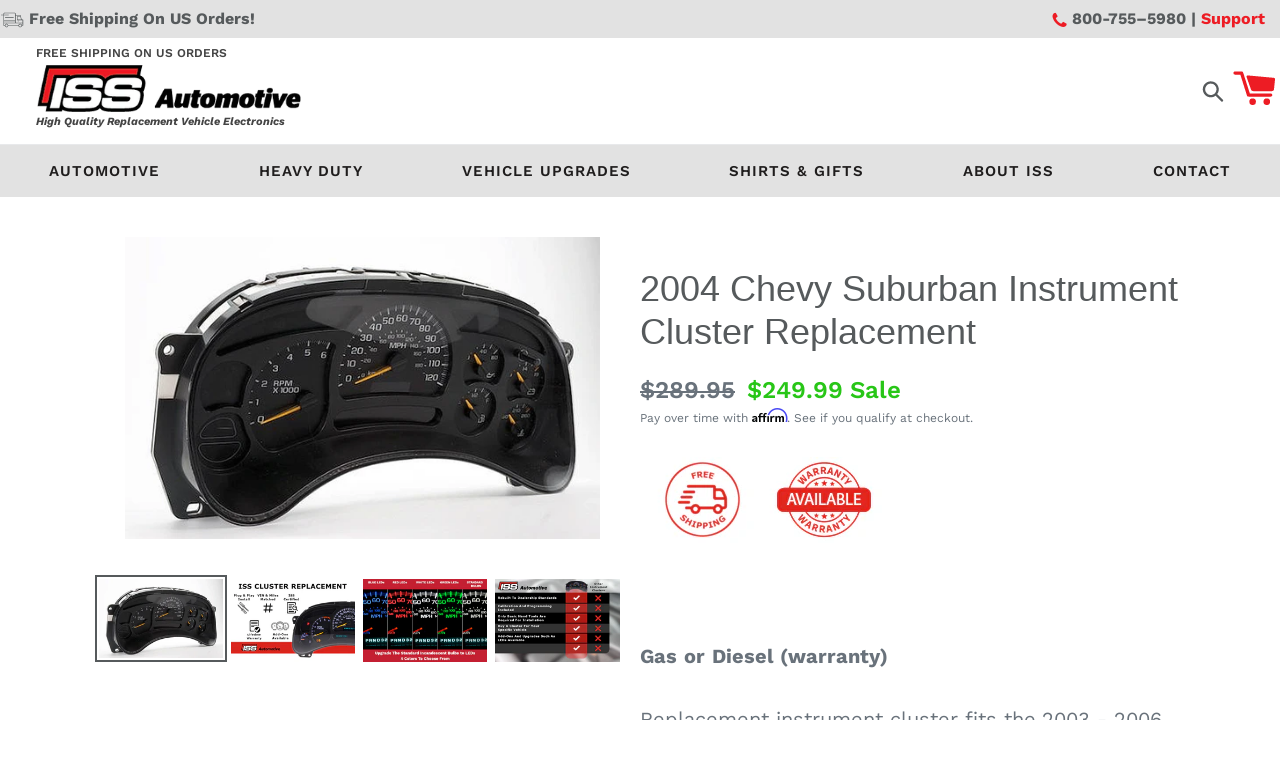

--- FILE ---
content_type: text/html; charset=utf-8
request_url: https://issautomotive.com/products/2004-chevy-suburban-instrument-cluster-replacement
body_size: 52702
content:
<!doctype html>
<html class="no-js" lang="en">
<head>
  <!-- Google Tag Manager --> <script> (function(w,d,s,l,i){w[l]=w[l]||[];w[l].push({'gtm.start':new Date().getTime(),event:'gtm.js'});var f=d.getElementsByTagName(s)[0],j=d.createElement(s);j.async=true;j.src="https://sst.issautomotive.com/adDKXpdothbug.js?"+i;f.parentNode.insertBefore(j,f);})(window,document,'script','dataLayer','tB=aWQ9R1RNLVdHR0pRUVY%3D&sort=asc'); </script> <!-- End Google Tag Manager -->
  <!-- Infinite options app script --><script src="//d1liekpayvooaz.cloudfront.net/apps/customizery/customizery.js?shop=instrument-sales-and-serivce.myshopify.com"></script>
  
  
  <meta charset="utf-8">
  <meta http-equiv="X-UA-Compatible" content="IE=edge,chrome=1">
  <meta name="viewport" content="width=device-width,initial-scale=1">
  <meta name="google-site-verification" content="gEtg8Lfq9z0V8-Dk-CLCGF8h__9Sp0kBBvLkX6XcE6M" />
  <meta name="google-site-verification" content="Nu-dzPzw-b_-iU8a-7Qhn5cMoIFhlZijMdQYOjFAOdo" />
  <meta name="facebook-domain-verification" content="wkyx04ke3evswk5zcbescpjibda47z" />
  <meta name="facebook-domain-verification" content="halb92n4equf1ytpk18jl3jfavg3fe" />
  <meta name="theme-color" content="#557b97">

  
  

  
  
  
  
  
    <link rel="canonical" href="https://issautomotive.com/products/03-06-chevy-suburban-replacement" />
  
<link rel="shortcut icon" href="//issautomotive.com/cdn/shop/files/favicon_b8235eef-f0ed-45ce-b8da-ab6eabf4b171_32x32.png?v=1646438178" type="image/png"><title>2004 Chevy Suburban Instrument Cluster Replacement
- ISS Auto</title><meta name="description" content="2004 Chevy Suburban Instrument Cluster Replacement Lifetime Warranty and Free Shipping"><!-- /snippets/social-meta-tags.liquid -->




<meta property="og:site_name" content="ISS Auto">
<meta property="og:url" content="https://issautomotive.com/products/2004-chevy-suburban-instrument-cluster-replacement">
<meta property="og:title" content="2004 Chevy Suburban Instrument Cluster Replacement">
<meta property="og:type" content="product">
<meta property="og:description" content="2004 Chevy Suburban Instrument Cluster Replacement Lifetime Warranty and Free Shipping">

  <meta property="og:price:amount" content="249.99">
  <meta property="og:price:currency" content="USD">

<meta property="og:image" content="http://issautomotive.com/cdn/shop/products/GMT800_6b9eb4de-3755-49b9-8e48-c72e8964c80a_1200x1200.png?v=1661294445"><meta property="og:image" content="http://issautomotive.com/cdn/shop/products/instrument-clusters-2_b61e9343-8d7d-4d75-b122-54e64b2ac473_1200x1200.png?v=1661294445"><meta property="og:image" content="http://issautomotive.com/cdn/shop/products/cluster-LED-color-option-collage-1200x800_c1ecb9fb-3966-4359-8cf6-3098b8993ee4_1200x1200.png?v=1661294445">
<meta property="og:image:secure_url" content="https://issautomotive.com/cdn/shop/products/GMT800_6b9eb4de-3755-49b9-8e48-c72e8964c80a_1200x1200.png?v=1661294445"><meta property="og:image:secure_url" content="https://issautomotive.com/cdn/shop/products/instrument-clusters-2_b61e9343-8d7d-4d75-b122-54e64b2ac473_1200x1200.png?v=1661294445"><meta property="og:image:secure_url" content="https://issautomotive.com/cdn/shop/products/cluster-LED-color-option-collage-1200x800_c1ecb9fb-3966-4359-8cf6-3098b8993ee4_1200x1200.png?v=1661294445">


<meta name="twitter:card" content="summary_large_image">
<meta name="twitter:title" content="2004 Chevy Suburban Instrument Cluster Replacement">
<meta name="twitter:description" content="2004 Chevy Suburban Instrument Cluster Replacement Lifetime Warranty and Free Shipping">


  <link href="//issautomotive.com/cdn/shop/t/48/assets/theme.scss.css?v=44905728012734432991762104708" rel="stylesheet" type="text/css" media="all" />
  <link href="//issautomotive.com/cdn/shop/t/48/assets/theme-custom.css?v=160182458200475929181764645492" rel="stylesheet" type="text/css" media="all" />

  <script>
    var theme = {
      breakpoints: {
        medium: 750,
        large: 990,
        widescreen: 1400
      },
      strings: {
        addToCart: "Add to cart",
        soldOut: "Sold out",
        unavailable: "Unavailable",
        regularPrice: "Regular price",
        salePrice: "Sale price",
        sale: "Sale",
        showMore: "Show More",
        showLess: "Show Less",
        addressError: "Error looking up that address",
        addressNoResults: "No results for that address",
        addressQueryLimit: "You have exceeded the Google API usage limit. Consider upgrading to a \u003ca href=\"https:\/\/developers.google.com\/maps\/premium\/usage-limits\"\u003ePremium Plan\u003c\/a\u003e.",
        authError: "There was a problem authenticating your Google Maps account.",
        newWindow: "Opens in a new window.",
        external: "Opens external website.",
        newWindowExternal: "Opens external website in a new window.",
        removeLabel: "Remove [product]",
        update: "Update",
        quantity: "Quantity",
        discountedTotal: "Discounted total",
        regularTotal: "Regular total",
        priceColumn: "See Price column for discount details.",
        quantityMinimumMessage: "Quantity must be 1 or more",
        cartError: "There was an error while updating your cart. Please try again.",
        removedItemMessage: "Removed \u003cspan class=\"cart__removed-product-details\"\u003e([quantity]) [link]\u003c\/span\u003e from your cart.",
        unitPrice: "Unit price",
        unitPriceSeparator: "per",
        oneCartCount: "1 item",
        otherCartCount: "[count] items",
        quantityLabel: "Quantity: [count]"
      },
      moneyFormat: "${{amount}}",
      moneyFormatWithCurrency: "${{amount}} USD"
    }

    document.documentElement.className = document.documentElement.className.replace('no-js', 'js');
  </script><script src="//issautomotive.com/cdn/shop/t/48/assets/lazysizes.js?v=94224023136283657951754776558" async="async"></script>
  <script defer="" src="//issautomotive.com/cdn/shop/t/48/assets/vendor.js?v=12001839194546984181754776558"></script>
  <script defer="" src="//issautomotive.com/cdn/shop/t/48/assets/theme.js?v=125981044627669352521765590281"></script>

  <script>window.performance && window.performance.mark && window.performance.mark('shopify.content_for_header.start');</script><meta id="shopify-digital-wallet" name="shopify-digital-wallet" content="/24143134816/digital_wallets/dialog">
<meta name="shopify-checkout-api-token" content="a48fa9a57886abadb9b4b2b5d2d85e6c">
<meta id="in-context-paypal-metadata" data-shop-id="24143134816" data-venmo-supported="true" data-environment="production" data-locale="en_US" data-paypal-v4="true" data-currency="USD">
<link rel="alternate" type="application/json+oembed" href="https://issautomotive.com/products/2004-chevy-suburban-instrument-cluster-replacement.oembed">
<script async="async" src="/checkouts/internal/preloads.js?locale=en-US"></script>
<script id="apple-pay-shop-capabilities" type="application/json">{"shopId":24143134816,"countryCode":"US","currencyCode":"USD","merchantCapabilities":["supports3DS"],"merchantId":"gid:\/\/shopify\/Shop\/24143134816","merchantName":"ISS Auto","requiredBillingContactFields":["postalAddress","email","phone"],"requiredShippingContactFields":["postalAddress","email","phone"],"shippingType":"shipping","supportedNetworks":["visa","masterCard","amex","discover"],"total":{"type":"pending","label":"ISS Auto","amount":"1.00"},"shopifyPaymentsEnabled":false,"supportsSubscriptions":false}</script>
<script id="shopify-features" type="application/json">{"accessToken":"a48fa9a57886abadb9b4b2b5d2d85e6c","betas":["rich-media-storefront-analytics"],"domain":"issautomotive.com","predictiveSearch":true,"shopId":24143134816,"locale":"en"}</script>
<script>var Shopify = Shopify || {};
Shopify.shop = "instrument-sales-and-serivce.myshopify.com";
Shopify.locale = "en";
Shopify.currency = {"active":"USD","rate":"1.0"};
Shopify.country = "US";
Shopify.theme = {"name":"ISS Theme v 1.2 - PDP Update 2025","id":153193709807,"schema_name":"Debut","schema_version":"14.1.1","theme_store_id":null,"role":"main"};
Shopify.theme.handle = "null";
Shopify.theme.style = {"id":null,"handle":null};
Shopify.cdnHost = "issautomotive.com/cdn";
Shopify.routes = Shopify.routes || {};
Shopify.routes.root = "/";</script>
<script type="module">!function(o){(o.Shopify=o.Shopify||{}).modules=!0}(window);</script>
<script>!function(o){function n(){var o=[];function n(){o.push(Array.prototype.slice.apply(arguments))}return n.q=o,n}var t=o.Shopify=o.Shopify||{};t.loadFeatures=n(),t.autoloadFeatures=n()}(window);</script>
<script id="shop-js-analytics" type="application/json">{"pageType":"product"}</script>
<script defer="defer" async type="module" src="//issautomotive.com/cdn/shopifycloud/shop-js/modules/v2/client.init-shop-cart-sync_BApSsMSl.en.esm.js"></script>
<script defer="defer" async type="module" src="//issautomotive.com/cdn/shopifycloud/shop-js/modules/v2/chunk.common_CBoos6YZ.esm.js"></script>
<script type="module">
  await import("//issautomotive.com/cdn/shopifycloud/shop-js/modules/v2/client.init-shop-cart-sync_BApSsMSl.en.esm.js");
await import("//issautomotive.com/cdn/shopifycloud/shop-js/modules/v2/chunk.common_CBoos6YZ.esm.js");

  window.Shopify.SignInWithShop?.initShopCartSync?.({"fedCMEnabled":true,"windoidEnabled":true});

</script>
<script>(function() {
  var isLoaded = false;
  function asyncLoad() {
    if (isLoaded) return;
    isLoaded = true;
    var urls = ["\/\/d1liekpayvooaz.cloudfront.net\/apps\/customizery\/customizery.js?shop=instrument-sales-and-serivce.myshopify.com","https:\/\/upsells.boldapps.net\/v2_ui\/js\/UpsellTracker.js?shop=instrument-sales-and-serivce.myshopify.com","https:\/\/upsells.boldapps.net\/v2_ui\/js\/upsell.js?shop=instrument-sales-and-serivce.myshopify.com","https:\/\/formbuilder.hulkapps.com\/skeletopapp.js?shop=instrument-sales-and-serivce.myshopify.com","https:\/\/schemaplusfiles.s3.amazonaws.com\/loader.min.js?shop=instrument-sales-and-serivce.myshopify.com","https:\/\/cdn.shopify.com\/s\/files\/1\/0241\/4313\/4816\/t\/41\/assets\/affirmShopify.js?v=1724091945\u0026shop=instrument-sales-and-serivce.myshopify.com","https:\/\/cdn.recapture.io\/sdk\/v1\/shopify-recapture.min.js?api_key=gyage9d2\u0026shop=instrument-sales-and-serivce.myshopify.com"];
    for (var i = 0; i < urls.length; i++) {
      var s = document.createElement('script');
      s.type = 'text/javascript';
      s.async = true;
      s.src = urls[i];
      var x = document.getElementsByTagName('script')[0];
      x.parentNode.insertBefore(s, x);
    }
  };
  if(window.attachEvent) {
    window.attachEvent('onload', asyncLoad);
  } else {
    window.addEventListener('load', asyncLoad, false);
  }
})();</script>
<script id="__st">var __st={"a":24143134816,"offset":-28800,"reqid":"40eddd5a-9f92-4ebb-984e-41461373f565-1768906297","pageurl":"issautomotive.com\/products\/2004-chevy-suburban-instrument-cluster-replacement","u":"18db22c93457","p":"product","rtyp":"product","rid":7799727161583};</script>
<script>window.ShopifyPaypalV4VisibilityTracking = true;</script>
<script id="captcha-bootstrap">!function(){'use strict';const t='contact',e='account',n='new_comment',o=[[t,t],['blogs',n],['comments',n],[t,'customer']],c=[[e,'customer_login'],[e,'guest_login'],[e,'recover_customer_password'],[e,'create_customer']],r=t=>t.map((([t,e])=>`form[action*='/${t}']:not([data-nocaptcha='true']) input[name='form_type'][value='${e}']`)).join(','),a=t=>()=>t?[...document.querySelectorAll(t)].map((t=>t.form)):[];function s(){const t=[...o],e=r(t);return a(e)}const i='password',u='form_key',d=['recaptcha-v3-token','g-recaptcha-response','h-captcha-response',i],f=()=>{try{return window.sessionStorage}catch{return}},m='__shopify_v',_=t=>t.elements[u];function p(t,e,n=!1){try{const o=window.sessionStorage,c=JSON.parse(o.getItem(e)),{data:r}=function(t){const{data:e,action:n}=t;return t[m]||n?{data:e,action:n}:{data:t,action:n}}(c);for(const[e,n]of Object.entries(r))t.elements[e]&&(t.elements[e].value=n);n&&o.removeItem(e)}catch(o){console.error('form repopulation failed',{error:o})}}const l='form_type',E='cptcha';function T(t){t.dataset[E]=!0}const w=window,h=w.document,L='Shopify',v='ce_forms',y='captcha';let A=!1;((t,e)=>{const n=(g='f06e6c50-85a8-45c8-87d0-21a2b65856fe',I='https://cdn.shopify.com/shopifycloud/storefront-forms-hcaptcha/ce_storefront_forms_captcha_hcaptcha.v1.5.2.iife.js',D={infoText:'Protected by hCaptcha',privacyText:'Privacy',termsText:'Terms'},(t,e,n)=>{const o=w[L][v],c=o.bindForm;if(c)return c(t,g,e,D).then(n);var r;o.q.push([[t,g,e,D],n]),r=I,A||(h.body.append(Object.assign(h.createElement('script'),{id:'captcha-provider',async:!0,src:r})),A=!0)});var g,I,D;w[L]=w[L]||{},w[L][v]=w[L][v]||{},w[L][v].q=[],w[L][y]=w[L][y]||{},w[L][y].protect=function(t,e){n(t,void 0,e),T(t)},Object.freeze(w[L][y]),function(t,e,n,w,h,L){const[v,y,A,g]=function(t,e,n){const i=e?o:[],u=t?c:[],d=[...i,...u],f=r(d),m=r(i),_=r(d.filter((([t,e])=>n.includes(e))));return[a(f),a(m),a(_),s()]}(w,h,L),I=t=>{const e=t.target;return e instanceof HTMLFormElement?e:e&&e.form},D=t=>v().includes(t);t.addEventListener('submit',(t=>{const e=I(t);if(!e)return;const n=D(e)&&!e.dataset.hcaptchaBound&&!e.dataset.recaptchaBound,o=_(e),c=g().includes(e)&&(!o||!o.value);(n||c)&&t.preventDefault(),c&&!n&&(function(t){try{if(!f())return;!function(t){const e=f();if(!e)return;const n=_(t);if(!n)return;const o=n.value;o&&e.removeItem(o)}(t);const e=Array.from(Array(32),(()=>Math.random().toString(36)[2])).join('');!function(t,e){_(t)||t.append(Object.assign(document.createElement('input'),{type:'hidden',name:u})),t.elements[u].value=e}(t,e),function(t,e){const n=f();if(!n)return;const o=[...t.querySelectorAll(`input[type='${i}']`)].map((({name:t})=>t)),c=[...d,...o],r={};for(const[a,s]of new FormData(t).entries())c.includes(a)||(r[a]=s);n.setItem(e,JSON.stringify({[m]:1,action:t.action,data:r}))}(t,e)}catch(e){console.error('failed to persist form',e)}}(e),e.submit())}));const S=(t,e)=>{t&&!t.dataset[E]&&(n(t,e.some((e=>e===t))),T(t))};for(const o of['focusin','change'])t.addEventListener(o,(t=>{const e=I(t);D(e)&&S(e,y())}));const B=e.get('form_key'),M=e.get(l),P=B&&M;t.addEventListener('DOMContentLoaded',(()=>{const t=y();if(P)for(const e of t)e.elements[l].value===M&&p(e,B);[...new Set([...A(),...v().filter((t=>'true'===t.dataset.shopifyCaptcha))])].forEach((e=>S(e,t)))}))}(h,new URLSearchParams(w.location.search),n,t,e,['guest_login'])})(!0,!0)}();</script>
<script integrity="sha256-4kQ18oKyAcykRKYeNunJcIwy7WH5gtpwJnB7kiuLZ1E=" data-source-attribution="shopify.loadfeatures" defer="defer" src="//issautomotive.com/cdn/shopifycloud/storefront/assets/storefront/load_feature-a0a9edcb.js" crossorigin="anonymous"></script>
<script data-source-attribution="shopify.dynamic_checkout.dynamic.init">var Shopify=Shopify||{};Shopify.PaymentButton=Shopify.PaymentButton||{isStorefrontPortableWallets:!0,init:function(){window.Shopify.PaymentButton.init=function(){};var t=document.createElement("script");t.src="https://issautomotive.com/cdn/shopifycloud/portable-wallets/latest/portable-wallets.en.js",t.type="module",document.head.appendChild(t)}};
</script>
<script data-source-attribution="shopify.dynamic_checkout.buyer_consent">
  function portableWalletsHideBuyerConsent(e){var t=document.getElementById("shopify-buyer-consent"),n=document.getElementById("shopify-subscription-policy-button");t&&n&&(t.classList.add("hidden"),t.setAttribute("aria-hidden","true"),n.removeEventListener("click",e))}function portableWalletsShowBuyerConsent(e){var t=document.getElementById("shopify-buyer-consent"),n=document.getElementById("shopify-subscription-policy-button");t&&n&&(t.classList.remove("hidden"),t.removeAttribute("aria-hidden"),n.addEventListener("click",e))}window.Shopify?.PaymentButton&&(window.Shopify.PaymentButton.hideBuyerConsent=portableWalletsHideBuyerConsent,window.Shopify.PaymentButton.showBuyerConsent=portableWalletsShowBuyerConsent);
</script>
<script data-source-attribution="shopify.dynamic_checkout.cart.bootstrap">document.addEventListener("DOMContentLoaded",(function(){function t(){return document.querySelector("shopify-accelerated-checkout-cart, shopify-accelerated-checkout")}if(t())Shopify.PaymentButton.init();else{new MutationObserver((function(e,n){t()&&(Shopify.PaymentButton.init(),n.disconnect())})).observe(document.body,{childList:!0,subtree:!0})}}));
</script>
<link id="shopify-accelerated-checkout-styles" rel="stylesheet" media="screen" href="https://issautomotive.com/cdn/shopifycloud/portable-wallets/latest/accelerated-checkout-backwards-compat.css" crossorigin="anonymous">
<style id="shopify-accelerated-checkout-cart">
        #shopify-buyer-consent {
  margin-top: 1em;
  display: inline-block;
  width: 100%;
}

#shopify-buyer-consent.hidden {
  display: none;
}

#shopify-subscription-policy-button {
  background: none;
  border: none;
  padding: 0;
  text-decoration: underline;
  font-size: inherit;
  cursor: pointer;
}

#shopify-subscription-policy-button::before {
  box-shadow: none;
}

      </style>

<script>window.performance && window.performance.mark && window.performance.mark('shopify.content_for_header.end');</script>

 <script>
    window.BOLD = window.BOLD || {};
    window.BOLD.options = window.BOLD.options || {};
    window.BOLD.options.settings = window.BOLD.options.settings || {};
    window.BOLD.options.settings.v1_variant_mode = window.BOLD.options.settings.v1_variant_mode || true;
    window.BOLD.options.settings.hybrid_fix_auto_insert_inputs = window.BOLD.options.settings.hybrid_fix_auto_insert_inputs || true;
</script><script>window.BOLD = window.BOLD || {};
window.BOLD.common = window.BOLD.common || {};
window.BOLD.common.Shopify = window.BOLD.common.Shopify || {};
window.BOLD.common.Shopify.shop = {
domain: 'issautomotive.com',
permanent_domain: 'instrument-sales-and-serivce.myshopify.com',
url: 'https://issautomotive.com',
secure_url: 'https://issautomotive.com',
money_format: "${{amount}}",
currency: "USD"
};
window.BOLD.common.Shopify.customer = {
id: null,
tags: null,
};
window.BOLD.common.Shopify.cart = {"note":null,"attributes":{},"original_total_price":0,"total_price":0,"total_discount":0,"total_weight":0.0,"item_count":0,"items":[],"requires_shipping":false,"currency":"USD","items_subtotal_price":0,"cart_level_discount_applications":[],"checkout_charge_amount":0};
window.BOLD.common.template = 'product';window.BOLD.common.Shopify.formatMoney = function(money, format) {
function n(t, e) {
return "undefined" == typeof t ? e : t
}
function r(t, e, r, i) {
if (e = n(e, 2),
r = n(r, ","),
i = n(i, "."),
isNaN(t) || null == t)
return 0;
t = (t / 100).toFixed(e);
var o = t.split(".")
, a = o[0].replace(/(\d)(?=(\d\d\d)+(?!\d))/g, "$1" + r)
, s = o[1] ? i + o[1] : "";
return a + s
}
"string" == typeof money && (money = money.replace(".", ""));
var i = ""
, o = /\{\{\s*(\w+)\s*\}\}/
, a = format || window.BOLD.common.Shopify.shop.money_format || window.Shopify.money_format || "$ {{ amount }}";
switch (a.match(o)[1]) {
case "amount":
i = r(money, 2, ",", ".");
break;
case "amount_no_decimals":
i = r(money, 0, ",", ".");
break;
case "amount_with_comma_separator":
i = r(money, 2, ".", ",");
break;
case "amount_no_decimals_with_comma_separator":
i = r(money, 0, ".", ",");
break;
case "amount_with_space_separator":
i = r(money, 2, " ", ",");
break;
case "amount_no_decimals_with_space_separator":
i = r(money, 0, " ", ",");
break;
case "amount_with_apostrophe_separator":
i = r(money, 2, "'", ".");
break;
}
return a.replace(o, i);
};
window.BOLD.common.Shopify.saveProduct = function (handle, product) {
if (typeof handle === 'string' && typeof window.BOLD.common.Shopify.products[handle] === 'undefined') {
if (typeof product === 'number') {
window.BOLD.common.Shopify.handles[product] = handle;
product = { id: product };
}
window.BOLD.common.Shopify.products[handle] = product;
}
};
window.BOLD.common.Shopify.saveVariant = function (variant_id, variant) {
if (typeof variant_id === 'number' && typeof window.BOLD.common.Shopify.variants[variant_id] === 'undefined') {
window.BOLD.common.Shopify.variants[variant_id] = variant;
}
};window.BOLD.common.Shopify.products = window.BOLD.common.Shopify.products || {};
window.BOLD.common.Shopify.variants = window.BOLD.common.Shopify.variants || {};
window.BOLD.common.Shopify.handles = window.BOLD.common.Shopify.handles || {};window.BOLD.common.Shopify.saveProduct("2004-chevy-suburban-instrument-cluster-replacement", 7799727161583);window.BOLD.common.Shopify.saveVariant(43197182607599, { product_id: 7799727161583, product_handle: "2004-chevy-suburban-instrument-cluster-replacement", price: 24999, group_id: '', csp_metafield: {}});window.BOLD.apps_installed = {"Product Options":2,"Product Upsell":3} || {};window.BOLD.common.Shopify.metafields = window.BOLD.common.Shopify.metafields || {};window.BOLD.common.Shopify.metafields["bold_rp"] = {};window.BOLD.common.Shopify.metafields["bold_csp_defaults"] = {};window.BOLD.common.cacheParams = window.BOLD.common.cacheParams || {};
</script><script>
    window.BOLD.common.cacheParams.options = 1768897880;
</script>
<link href="//issautomotive.com/cdn/shop/t/48/assets/bold-options.css?v=38060852700641825871754866653" rel="stylesheet" type="text/css" media="all" />
<script src="https://options.shopapps.site/js/options.js" type="text/javascript"></script><link href="//issautomotive.com/cdn/shop/t/48/assets/bold-upsell.css?v=51915886505602322711754776558" rel="stylesheet" type="text/css" media="all" />
<link href="//issautomotive.com/cdn/shop/t/48/assets/bold-upsell-custom.css?v=21759381354023355681765589756" rel="stylesheet" type="text/css" media="all" />
<script>
          var currentScript = document.currentScript || document.scripts[document.scripts.length - 1];
          var boldVariantIds =[43197182607599];
          var boldProductHandle ="2004-chevy-suburban-instrument-cluster-replacement";
          var BOLD = BOLD || {};
          BOLD.products = BOLD.products || {};
          BOLD.variant_lookup = BOLD.variant_lookup || {};
          if (window.BOLD && !BOLD.common) {
              BOLD.common = BOLD.common || {};
              BOLD.common.Shopify = BOLD.common.Shopify || {};
              window.BOLD.common.Shopify.products = window.BOLD.common.Shopify.products || {};
              window.BOLD.common.Shopify.variants = window.BOLD.common.Shopify.variants || {};
              window.BOLD.common.Shopify.handles = window.BOLD.common.Shopify.handles || {};
              window.BOLD.common.Shopify.saveProduct = function (handle, product) {
                  if (typeof handle === 'string' && typeof window.BOLD.common.Shopify.products[handle] === 'undefined') {
                      if (typeof product === 'number') {
                          window.BOLD.common.Shopify.handles[product] = handle;
                          product = { id: product };
                      }
                      window.BOLD.common.Shopify.products[handle] = product;
                  }
              };
              window.BOLD.common.Shopify.saveVariant = function (variant_id, variant) {
                  if (typeof variant_id === 'number' && typeof window.BOLD.common.Shopify.variants[variant_id] === 'undefined') {
                      window.BOLD.common.Shopify.variants[variant_id] = variant;
                  }
              };
          }

          for (var boldIndex = 0; boldIndex < boldVariantIds.length; boldIndex = boldIndex + 1) {
            BOLD.variant_lookup[boldVariantIds[boldIndex]] = boldProductHandle;
          }

          BOLD.products[boldProductHandle] ={
    "id":7799727161583,
    "title":"2004 Chevy Suburban Instrument Cluster Replacement","handle":"2004-chevy-suburban-instrument-cluster-replacement",
    "description":"\u003cp style=\"font-size: 20px;\"\u003e\u003cstrong\u003eGas\u003c\/strong\u003e \u003cstrong\u003eor\u003c\/strong\u003e \u003cstrong\u003eDiesel (warranty)\u003c\/strong\u003e\u003c\/p\u003e\n\u003cp style=\"font-size: 20px;\"\u003eReplacement instrument cluster fits the\u003cstrong\u003e \u003c\/strong\u003e2003 - 2006 Chevy Suburban:\u003c\/p\u003e\n\u003cul style=\"font-size: 20px;\"\u003e\n\u003cli\u003eFree Shipping, \u003cstrong\u003eWarranty\u003c\/strong\u003e\n\u003c\/li\u003e\n\u003cli\u003eFree VIN and Mileage Programming\u003c\/li\u003e\n\u003cli\u003eNO Cluster Deposit\u003c\/li\u003e\n\u003c\/ul\u003e\n\u003cp style=\"font-size: 20px;\"\u003e\u003cspan\u003e\u003cstrong\u003e\u003cspan style=\"color: #ff0000;\"\u003eNew!\u003c\/span\u003e Want a CUSTOM CARBON Cluster\u003c\/strong\u003e?\u003c\/span\u003e\u003cspan\u003e \u003c\/span\u003e\u003ca title=\"Suburban Custom Carbon Instrument Cluster\" href=\"https:\/\/issautomotive.com\/products\/2003-2005-chevy-suburban-instrument-cluster-custom\"\u003e\u003cspan style=\"text-decoration: underline;\"\u003eClick for pro clusters \u0026gt;\u003c\/span\u003e\u003c\/a\u003e\u003c\/p\u003e\n\u003cp style=\"font-size: 20px;\" data-mce-style=\"font-size: 20px;\"\u003e\u003cstrong\u003eTransmission Temp Gauge:\u003c\/strong\u003e \u003c\/p\u003e\n\u003cp style=\"font-size: 20px;\" data-mce-style=\"font-size: 20px;\"\u003e\u003cimg src=\"https:\/\/cdn.shopify.com\/s\/files\/1\/0241\/4313\/4816\/files\/transmission_temp_add_ii_240x240.png?v=1679367317\" alt=\"\" style=\"float: left;\" data-mce-src=\"https:\/\/cdn.shopify.com\/s\/files\/1\/0241\/4313\/4816\/files\/transmission_temp_add_ii_240x240.png?v=1679367317\"\u003e\u003c\/p\u003e\n\u003cp style=\"font-size: 20px;\" data-mce-style=\"font-size: 20px;\"\u003eGood news, add a transmission temp gauge for $99 (No Mod Required).\u003c\/p\u003e\n\u003cp style=\"font-size: 20px;\" data-mce-style=\"font-size: 20px;\"\u003e\u003cstrong\u003eIf you select:\u003c\/strong\u003e\u003cspan\u003e \u003c\/span\u003e\"\u003cspan style=\"text-decoration: underline;\"\u003eYes, I have a Transmission Temp Gauge\u003c\/span\u003e\", please double check for this 7th needle (lower left side of cluster) before ordering to avoid delays. We manually review your VIN to confirm exact match. \u003c\/p\u003e\n\u003cp style=\"font-size: 20px;\"\u003e\u003cspan style=\"color: #f92121;\"\u003e\u003cstrong\u003eSelect Your Options Below:\u003c\/strong\u003e\u003c\/span\u003e\u003c\/p\u003e\n\u003ch5\u003e\u003cstrong\u003eReplacement Process\u003c\/strong\u003e\u003c\/h5\u003e\n\u003ch4\u003eSuburban Instrument Cluster Replacement Process:\u003c\/h4\u003e\n\u003col class=\"numbers\"\u003e\n\u003cli\u003eComplete your order.\u003c\/li\u003e\n\u003cli\u003eWe ship your programmed cluster - free shipping with tracking number. \u003c\/li\u003e\n\u003cli\u003eSimple cluster install - plug and play!\u003c\/li\u003e\n\u003cli\u003e\n\u003cspan\u003e\u003cspan style=\"color: #fd0808;\" data-mce-style=\"color: #fd0808;\"\u003e \u003cstrong\u003eActivate Warranty\u003c\/strong\u003e\u003c\/span\u003e \u003c\/span\u003e- \u003cspan data-mce-fragment=\"1\"\u003eship us your old broken cluster with the \u003c\/span\u003e\u003cspan data-mce-fragment=\"1\" fragment=\"1\"\u003efree return shipping\u003c\/span\u003e\u003cspan data-mce-fragment=\"1\" fragment=\"1\"\u003e label.\u003c\/span\u003e\n\u003c\/li\u003e\n\u003c\/ol\u003e\n\u003cp\u003e\u003cbr\u003e\u003c\/p\u003e\n\u003cdiv class=\"row\"\u003e\n\u003cdiv class=\"column\"\u003e\u003cimg alt=\"\" src=\"https:\/\/cdn.shopify.com\/s\/files\/1\/0241\/4313\/4816\/files\/GMT800_lifestyle_v2_480x480.png?v=1595642014\" data-mce-src=\"https:\/\/cdn.shopify.com\/s\/files\/1\/0241\/4313\/4816\/files\/GMT800_lifestyle_v2_480x480.png?v=1595642014\"\u003e\u003c\/div\u003e\n\u003cdiv style=\"background-color: #e0e0e0; padding: 20px, 20px, 0, 20px; color: gray;\" class=\"column\"\u003e\n\u003cbr\u003e \u003cspan\u003eUnlike other companies, we don't stop at \"fixing\" just one problem. Our engineers completely rebuild ALL parts, to dealership standards. Perfect for business or at home repair.\u003c\/span\u003e\n\u003cp data-mce-fragment=\"1\" style=\"font-size: 1.4em; display: inline !important;\" data-mce-style=\"font-size: 1.4em; display: inline !important;\"\u003e \u003c\/p\u003e\n\u003cp data-mce-fragment=\"1\" style=\"font-size: 1.4em; display: inline !important;\" data-mce-style=\"font-size: 1.4em; display: inline !important;\"\u003e \u003c\/p\u003e\n\u003cbr\u003e\u003cbr\u003e\n\u003cul\u003e\n\u003cli\u003e\u003cspan\u003e40 years of remanufacturing experience for dealerships.\u003c\/span\u003e\u003c\/li\u003e\n\u003cli\u003e\u003cspan\u003eOEM Standards \u0026amp; Quality. OEM standard parts used. \u003c\/span\u003e\u003c\/li\u003e\n\u003cli\u003e\u003cspan\u003eFREE Shipping (M-F delivery)\u003c\/span\u003e\u003c\/li\u003e\n\u003cli\u003eFREE Return Core Shipping Included.\u003c\/li\u003e\n\u003cli\u003e\u003cspan\u003eFREE Core Programming - Simple Plug \u0026amp; Play install.\u003c\/span\u003e\u003c\/li\u003e\n\u003c\/ul\u003e\n\u003c\/div\u003e\n\u003c\/div\u003e\n\u003cbr\u003e\u003cbr\u003e\n\u003ch4\u003eWhy buy your Suburban Instrument Cluster Replacement from ISS Automotive?\u003c\/h4\u003e\n\u003cdiv style=\"margin: auto;\" class=\"row\" data-mce-style=\"margin: auto;\"\u003e\n\u003cdiv style=\"text-align: start;\" class=\"columnAboutCopy1\" data-mce-style=\"text-align: start;\"\u003e\u003cimg src=\"https:\/\/cdn.shopify.com\/s\/files\/1\/0241\/4313\/4816\/files\/issBuilding.jpg?v=1639785690\"\u003e\u003c\/div\u003e\n\u003cdiv style=\"background-color: #e0e0e0; color: gray;\" class=\"columnAboutCopy2\" color:=\"\"\u003e\n\u003cp style=\"margin: 0px !important;\"\u003eFounded in 1949, we have been distributing and remanufacturing for top automotive suppliers for 70 years. The ISS Automotive website was launched in 2020 to provide instrument cluster replacement \u0026amp; repair services to the community. The ISS team has replaced or repaired over 1.5 millions clusters, radios, electronics and more over several decades. Our customer service team works directly with dealerships giving us inside knowledge to the best parts and solutions available. \u003ca title=\"About Instrument Sales \u0026amp; Service Company\" href=\"https:\/\/issautomotive.com\/pages\/about-iss-automotive\" style=\"text-decoration: underline;\" data-mce-style=\"text-decoration: underline;\" target=\"_blank\"\u003eLearn More About Us\u003c\/a\u003e\u003c\/p\u003e\n\u003c\/div\u003e\n\u003c\/div\u003e\n\u003ch4\u003eQuestions:\u003c\/h4\u003e\n\u003cp\u003eDo you have any questions:\u003cspan\u003e \u003c\/span\u003e\u003cspan style=\"text-decoration: underline;\" data-mce-style=\"text-decoration: underline;\"\u003e\u003ca aria-describedby=\"a11y-new-window-message\" title=\"Contact Us\" href=\"https:\/\/instrument-sales-and-serivce.myshopify.com\/pages\/contact-us\" target=\"_blank\"\u003eContact Us\u003c\/a\u003e\u003c\/span\u003e\u003c\/p\u003e\n\u003ch5\u003e\u003cstrong\u003eWarranty\u003c\/strong\u003e\u003c\/h5\u003e\n\u003ch4\u003eWarranty\u003cbr\u003e\n\u003c\/h4\u003e\n\u003cp\u003e\u003cspan\u003e1-Year Limited Warranty\u003c\/span\u003e if we receive your broken core within 30 days. We provide \u003cem\u003e\u003cspan\u003efree return shipping for old core\u003c\/span\u003e\u003c\/em\u003e to activate your warranty. Lifetime Limited Warranty available as an upgrade. \u003c\/p\u003e\n\u003cp\u003e\u003cspan style=\"text-decoration: underline;\" data-mce-style=\"text-decoration: underline;\"\u003e1-Year Limited Warranty\u003c\/span\u003e covers defects in materials and workmanship for as long as you own the vehicle. So if for example, the touchscreen became unresponsive, we would replace or repair it free of charge. It would not cover things like crash, fire, theft, etc. The warranty is verifiable by your VIN or your original invoice should you run into any problems in the future. \u003c\/p\u003e\n\u003ch5\u003e\u003cstrong\u003eReturns\u003c\/strong\u003e\u003c\/h5\u003e\n\u003ch4\u003eReturns\u003c\/h4\u003e\n\u003cp\u003eSee our\u003cspan\u003e \u003c\/span\u003e\u003cspan style=\"text-decoration: underline;\" data-mce-style=\"text-decoration: underline;\"\u003e\u003ca title=\"Return Policy\" href=\"https:\/\/issautomotive.com\/pages\/returns-exchanges\" target=\"_blank\"\u003ereturn policy\u003c\/a\u003e. \u003c\/span\u003e\u003c\/p\u003e\n\u003ch5\u003eFAQ\u003c\/h5\u003e\n\u003ch2\u003eSuburban Gauge Cluster Replacement\u003c\/h2\u003e\n\u003cp\u003eThis covers the:\u003c\/p\u003e\n\u003cul\u003e\n\u003cli\u003e\u003cstrong\u003e2003 Suburban Instrument Cluster \u003c\/strong\u003e\u003c\/li\u003e\n\u003cli\u003e\u003cstrong\u003e2004 Suburban Instrument Cluster \u003c\/strong\u003e\u003c\/li\u003e\n\u003cli\u003e\u003cstrong\u003e2005 Suburban Instrument Cluster \u003c\/strong\u003e\u003c\/li\u003e\n\u003cli\u003e\u003cstrong\u003e2006 Suburban Instrument Cluster\u003c\/strong\u003e\u003c\/li\u003e\n\u003c\/ul\u003e\n\u003ch2\u003eSuburban Replacement Instrument Cluster\u003c\/h2\u003e\n\u003cp\u003eThe Chevy Suburban instrument cluster can be replaced with a pre-programmed replacement unit. The new cluster will come factory programmed to the vehicle it is intended for. A replacement cluster will come with the same type of needles and lighting as the original, but some settings may need to be changed. Go to a repair shop if the needles are not operating correctly, as they can be broken or disconnected.\u003c\/p\u003e\n\u003cp\u003eA replacement cluster may also have a different number of gauges than the original. This is a common occurrence due to the various options available for the Suburban. If the vehicle has an automatic transmission, it is important that the cluster is programmed right. This will cause the engine RPM to show up in place of any other data. If the 2003 Suburban instrument cluster has a problem with its printed circuit board, a new one can be bought and programmed.\u003c\/p\u003e\n\u003cp\u003eThis will require the vehicle's VIN, mileage and year to be input before the new board can be programmed. The data from the old board has to be removed before a replacement is made.\u003c\/p\u003e\n\u003cp\u003e \u003c\/p\u003e\n\u003ch2\u003eHow do you know if a cluster is bad?\u003c\/h2\u003e\n\u003cp\u003eA bad cluster will show any of the following symptoms:\u003c\/p\u003e\n\u003cul\u003e\n\u003cli\u003eLights don't light up when headlights are turned on.\u003c\/li\u003e\n\u003cli\u003eSpeedometer needle is stuck.\u003c\/li\u003e\n\u003cli\u003eOil pressure needle does not move when engine is running.\u003c\/li\u003e\n\u003cli\u003eBattery light is on when the headlights are turned on.\u003c\/li\u003e\n\u003cli\u003eFuel needle doesn't move at all. Tachometer needle doesn't move at all.\u003c\/li\u003e\n\u003cli\u003eCluster is making a clicking sound when the vehicle is started.\u003c\/li\u003e\n\u003cli\u003eThe instrument cluster is blank.\u003c\/li\u003e\n\u003cli\u003eService engine soon light is on.\u003c\/li\u003e\n\u003cli\u003eSome gauges are not working.\u003c\/li\u003e\n\u003cli\u003eHeadlights turn themselves off after 5 minutes or more.\u003c\/li\u003e\n\u003cli\u003eThe cruise control light comes on for no reason.\u003c\/li\u003e\n\u003cli\u003eThe cluster is making a humming noise when the engine is running.\u003c\/li\u003e\n\u003c\/ul\u003e\n\u003cp\u003eIf it works perfectly at low speeds but begins to malfunction as speeds increase, it is likely that the cluster needs to be replaced.\u003c\/p\u003e\n\u003cp\u003e \u003c\/p\u003e\n\u003ch2\u003e2003 Suburban Instrument Cluster removal\u003c\/h2\u003e\n\u003cp\u003eIts generally really easy to remove the instrument cluster.\u003c\/p\u003e\n\u003cp\u003eUse the below video to understand the steps to remove\u003c\/p\u003e\n\u003cdiv\u003e\u003ciframe width=\"560\" height=\"315\" src=\"https:\/\/www.youtube.com\/embed\/QXkz7dpOKR4\" title=\"YouTube video player\" frameborder=\"0\" allow=\"accelerometer; autoplay; clipboard-write; encrypted-media; gyroscope; picture-in-picture\" allowfullscreen=\"\"\u003e\u003c\/iframe\u003e\u003c\/div\u003e\n\u003cbr\u003e \u003cbr\u003e\n\u003ch3\u003eWhy did my instrument cluster gauges stop working?\u003c\/h3\u003e\n\u003cp\u003eThe instrument cluster is a device used to display and control the speed of a vehicle among other things. The cluster consists of several gauges and meters to tell the driver information such as how much fuel is in the tank, how fast the vehicle is going or how hard it's currently braking.\u003c\/p\u003e\n\u003cp\u003eWhen these gauges stop working it can be very dangerous to the driver and passengers.\u003c\/p\u003e\n\u003cp\u003eThe instrument cluster is connected to the vehicle's electrical system. When something goes wrong with it, it can cause the gauges to stop working. Problems with the electrical system are often complicated and difficult to pinpoint the exact cause. The instrument cluster will need to be scanned with an automotive scanner or removed and tested for problems.\u003c\/p\u003e\n\u003cp\u003eThe most common reason the cluster stops working is due to water entering the cluster. The gauges are covered with a piece of clear plastic that makes up the gauge face. If water gets into this piece of plastic it can cause the gauges to stop working. The car's air conditioning system may have a leak in it, or the vehicle may have been involved in an accident that damaged it.\u003c\/p\u003e\n\u003cbr\u003e \u003cbr\u003e\n\u003ch3\u003eHow do I fix my Chevy gauge cluster?\u003c\/h3\u003e\n\u003cp\u003eIf the cluster still works after driving the car for a period of time, this means that it is likely water got inside. This can be fixed by removing the cluster from the dash of the vehicle and then disassembling it. The plastic face plate for each gauge needs to be taken off, cleaned, dried, and then reassembled. The gauges can be tested before putting the face plate back on to ensure that each one works.\u003c\/p\u003e\n\u003cp\u003eIf the cluster continues to not work after this, then it will need to be inspected and repaired or replaced. Replacement cluster may be difficult to find depending on the age of the vehicle. Before this is attempted, make sure that the replacement cluster works properly. If it doesn't, then repairs will need to be done on the original.\u003c\/p\u003e\n\u003cbr\u003e \u003cbr\u003e\n\u003ch2\u003e2003 chevy suburban instrument cluster for sale\u003c\/h2\u003e\n\u003cp\u003eIndividuals looking for 2003 chevy suburban instrument clusters can purchase one online. A new replica cluster will typically cost $100-200, while a used cluster can be purchased for $50-100. The process of removing the old cluster and replacing it with the new one is fairly simple, and will only take a few hours to complete.\u003c\/p\u003e\n\u003cp\u003eAs an alternative, an aftermarket cluster can be purchased from a car audio store for around $50. A new cluster can be purchased from most auto part stores. Price typically varies depending on the store. The instrument panel does come with instructions on how to install the cluster. Beware that some sellers offer different types of clusters that look like the original, but will not function\u003c\/p\u003e\n\u003cbr\u003e \u003cbr\u003e\n\u003ch2\u003eHow do you remove the instrument cluster on a 2003 Chevy Silverado?\u003c\/h2\u003e\n\u003cp\u003eThe 2003 Chevy Silverado's instrument cluster can be removed by following these steps:\u003c\/p\u003e\n\u003cp\u003eOpen the hood and disconnect the negative cable from the battery. Remove the bolts from the steering column shroud and disconnect it from the truck. Disconnect the wiring harness under the dash, and remove it.\u003c\/p\u003e\n\u003cp\u003eRemove the bolts from the cluster and disconnect it. Reinstall in reverse order. The transmission temperature gauge goes bad often. This is the most usual cause of the transmission temperature light flickering in an 03 Chevy Silverado. That's what happened to my old truck. I replaced the instrument cluster for $50 at a local junk yard, and it worked fine after that.\u003c\/p\u003e\n\u003cbr\u003e \u003cbr\u003e\n\u003ch2\u003eCommon Problems with Suburban instrument clusters\u003c\/h2\u003e\n\u003cp\u003eA suburban instrument cluster may stop working for any of the following reasons:\u003c\/p\u003e\n\u003cp\u003eThe gauge cluster has water inside it, or condensation has formed. The wiring harness has short circuited, causing the gauges to not function. A fuse has blown out, causing the cluster to stop working. The printed circuit board has short circuited, causing the gauges to not function. Instrument cluster gauges can develop dead spots, where the needle jumps and cannot be moved to a specific point.\u003c\/p\u003e\n\u003cp\u003eThis is usually because of dirt or corrosion on the circuit board. The instrument cluster's odometer has stopped working. This is usually a problem with the printed circuit board, and can be repaired by replacing it.\u003c\/p\u003e\n\u003cp\u003eThe power on light has stopped working. Often this is caused from a broken wire in the circuit board. A clicking noise can be heard when turning on the ignition. This is usually because there is dirt or corrosion on the printed circuit board, and can be fixed by replacing it. Stepper motors can fail, requiring that they be replaced. This is the most common problem with the suburban instrument cluster.\u003c\/p\u003e\n\u003cp\u003eThe cluster will work in \"Park\" mode, but not in any other mode. This is usually caused by a broken wire on the printed circuit board, and can be repaired by replacing the printed circuit board. The dimmer for the instrument cluster is malfunctioning. This is usually caused by a broken wire in the dimmer circuit, and can be repaired by replacing the dimmer switch. The speedometer or other gauges are malfunctioning.\u003c\/p\u003e\n\u003cp\u003e  \u003c\/p\u003e\n\u003cbr\u003e\n\u003ch2\u003eHow do I reset my Chevy instrument cluster?\u003c\/h2\u003e\n\u003cp\u003eThe 2003 Chevy Suburban instrument cluster can be reset by disconnecting the vehicle's battery. This will cause the memory from the radio and odometer to be lost. As an alternative, the cluster can be removed and the battery reconnected to erase information stored in memory.\u003c\/p\u003e\n\u003cp\u003eIf this does not work, the printed circuit board can be taken out and reset using a fuse. Instrument clusters are made differently, so the method for resetting it depends on the make and model of the cluster. Check the transmission temperature gauge. It goes bad often. This is the most usual cause of the transmission temperature light flickering in an 03 Chevy Silverado.\u003c\/p\u003e\n\u003cp\u003eThat's what happened to my old truck. I replaced the instrument cluster for $50 at a local junk yard, and it worked fine after that. Chevrolet Silverado instrument clusters usually have a printed circuit board inside the cluster.\u003c\/p\u003e\n\u003cp\u003e \u003c\/p\u003e\n\u003ch2\u003eDoes a used instrument cluster need to be programmed?\u003c\/h2\u003e\n\u003cp\u003eA used cluster typically does not need to be programmed, unless it was removed from another vehicle. The 2003 Suburban instrument cluster may come with programming software, which can be used to set the odometer and configure other settings.\u003c\/p\u003e\n\u003cp\u003eOnce the cluster has been programmed, it will need to have its memory erased before being installed in a new vehicle.\u003c\/p\u003e\n\u003cp\u003eVehicles equipped with a compass and outside temperature reading will need to have the printed circuitboard reset. This is typically done by removing the cluster and disconnecting the vehicle's battery.\u003c\/p\u003e\n\u003cp\u003eAfter it has been reset, the cluster must be re-programmed to make sure all of the compass functions are working properly. Check the instrument panel lights. Often they go out, but can be replaced for cheap.\u003c\/p\u003e\n\u003cp\u003e \u003c\/p\u003e\n\u003ch2\u003eWhere is the fuse for the instrument cluster?\u003c\/h2\u003e\n\u003cp\u003eThe 2003 Chevy Silverado's fuse box can be found in the engine compartment. There is one located under the hood, and one inside the vehicle. The instrument cluster has its fuse located under the dash.\u003c\/p\u003e\n\u003cp\u003eIt is recessed into a small hole, which can be opened using a screwdriver to access the fuse. In the instrument panel , the instrument cluster is connected to a fuse box. This is usually located above the brake pedal, and sometimes under the dash.\u003c\/p\u003e\n\u003cp\u003eThe cluster will be connected to one of the fuses in this box. The fuse can be removed using a fuse puller, which can sometimes be bought at an auto parts store. Excellent communication skills are essential if you work on cars.\u003c\/p\u003e\n\u003cp\u003eThis job requires good communication skills to explain the problems with the car to customers. Communication skills are important in any job. But when you work on cars, it is crucial for talking to customers, sharing diagnostic information with co-workers, and giving instruction to those who work on the car with you. It is important that you learn how to communicate effectively.\u003c\/p\u003e\n\u003cp\u003e \u003c\/p\u003e\n\u003ch2\u003eWhere is the instrument cluster fuse on a 2003 Suburban?\u003c\/h2\u003e\n\u003cp\u003eThe 2003 Suburban's instrument cluster fuse is located under the hood on the driver's side of the vehicle. The fuse box cover must be removed before it can be accessed. The fuse itself is located inside a small hole, which will need to be opened with a screwdriver. A chevrolet suburban instrument cluster has one fuse for all of its functions, which is located behind the radio.\u003c\/p\u003e\n\u003cp\u003eThe box holding this will need to be removed and opened with a screwdriver. When the cluster is removed, the box will need to be reset.\u003c\/p\u003e\n\u003cp\u003eThe fuse itself can be pulled out and replaced when not in use.\u003c\/p\u003e\n\u003cp\u003eThe transmission temperature gauge is the most common cause of the instrument cluster making noise. The temperature gauge is attached to a sensor which can be replaced if it goes bad, which is a common occurrence.\u003c\/p\u003e\n\u003cp\u003e \u003c\/p\u003e\n\u003ch2\u003eWhere is the fuse for the instrument cluster on a 2003 Chevy Silverado?\u003c\/h2\u003e\n\u003cp\u003eThe instrument cluster's fuse is located under the hood, inside a small cover.\u003c\/p\u003e\n\u003cp\u003eThe cover can be opened by undoing one bolt with a wrench.\u003c\/p\u003e\n\u003cp\u003eThe fuse itself is located inside the small hole, which will need to be opened with a screwdriver.\u003c\/p\u003e\n\u003cp\u003eThe transmission temperature gauge is the most common cause of a 2003 Chevy Silverado instrument cluster making noise. If this does not work, the printed circuit board can be taken out and reset.\u003c\/p\u003e\n\u003cp\u003eThe circuit board is located behind the cluster. This will have to be removed before being reset, which can be done by disconnecting the battery.\u003c\/p\u003e\n\u003cp\u003eWhen the board needs to be put back in, it must be done very carefully or else all of the gauges will read incorrectly.\u003c\/p\u003e\n\u003cp\u003eVehicles built after 2003 will have problems with the instrument cluster. These cars can either be towed to a dealership or dealer for service, or taken to an auto repair shop. The car should never be driven with the instrument panel not working, as this will cause more problems later on.\u003c\/p\u003e\n\u003cp\u003e \u003c\/p\u003e\n\u003ch2\u003eHow do I reset my GM gauge cluster needles?\u003c\/h2\u003e\n\u003cp\u003eThe Chevrolet Silverado 2003 gauge cluster can be reset using these steps:\u003c\/p\u003e\n\u003cp\u003eDisconnect the vehicle's battery. Remove the cluster and disconnect it. Put the battery back in and reconnect it. Reinstall the cluster and connect all of the wiring to it. Program the odometer using a scan tool. In a Chevrolet Suburban , the cluster can be reset by removing it from the dash. It can then be placed on a book and its case slowly opened. This will allow the needle to reset.\u003c\/p\u003e\n\u003cp\u003eIf the gauge still does not work, the printed circuit board can be taken out and reset. This is done by disconnecting the Chevrolet Suburban battery and then reconnecting it. Once the board is reset, the battery must be disconnected and reconnected.\u003c\/p\u003e\n\u003cp\u003eIf the gauges still do not work, a new printed circuit board will have to be bought. GMC sierra gauges can be reset by disconnecting the battery and then reconnecting it. The cluster should reset once this is done. If not, a new circuit board will have to be bought and installed. If the odometer does not reset, it has to be reprogrammed using a scan tool.\u003c\/p\u003e\n\u003ch2\u003e\u003cbr\u003e\u003c\/h2\u003e\n\u003ch3\u003e\u003cbr\u003e\u003c\/h3\u003e\n\u003ch3\u003e\u003cbr\u003e\u003c\/h3\u003e\n\u003cp\u003e \u003c\/p\u003e\n\u003cstyle\u003e\u003c!--\n.bold_option_value_swatch {\n    width: 175px;\n    height: 125px;\n}\n.product-single__media iframe {\nheight:100%;\nwidth:95%;\n}\n\n.product-single__media {\nheight:240px;\n}\n\n@media screen and (max-width: 400px) {\n.product-single__media {\nheight:200px;\n}\n}\n.rte a:not(.btn) {\nborder-bottom: none;\n}\n#custBtn {\nmargin-bottom:-10px;\n}\n.column {\n  box-sizing: border-box;\n}\n\n\/* Create two equal columns that floats next to each other *\/\n.column {\n  float: left;\n  width: 50%;\n  padding: 10px;\n}\n\n.columnAboutCopy1{\n  float: right;\n  width: 40%;\n  padding: 10px;\n}\n.columnAboutCopy2{\n  float: right;\n  width: 60%;\n  padding: 25px;\n}\n\n\/* Clear floats after the columns *\/\n.row:after {\n  content: \"\";\n  display: table;\n  clear: both;\n}\n\n\/* Responsive layout - makes the two columns stack on top of each other instead of next to each other *\/\n@media screen and (max-width: 600px) {\n  .column {\n    width: 100%;\n  }\n}\n\/* Responsive layout - makes the two columns stack on top of each other instead of next to each other *\/\n@media screen and (max-width: 600px) {\n  .columnAboutCopy1, .columnAboutCopy2 {\n    width: 100%;\n  }\n}\n--\u003e\u003c\/style\u003e",
    "published_at":"2022-08-23T15:19:16",
    "created_at":"2022-08-21T06:51:58",
    "vendor":"Chevrolet",
    "type":"Instrument Cluster Replacement",
    "tags":["03-06 SUVs Avalanche Replacement Cluster","2003","2004","2004-chevrolet-suburban-esi2763546","2005","2006","Chevrolet","clusterreplacement","engine hours","GM-LEDs-Needles","GMCluster","GMT800","imareplacement","note-cluster","note-swc","PriorityProcessing","replacement","RGroup_0306GMClusterReplacement","Suburban"],
    "price":24999,
    "price_min":24999,
    "price_max":24999,
    "price_varies":false,
    "compare_at_price":28995,
    "compare_at_price_min":28995,
    "compare_at_price_max":28995,
    "compare_at_price_varies":false,
    "all_variant_ids":[43197182607599],
    "variants":[{"id":43197182607599,"title":"Default Title","option1":"Default Title","option2":null,"option3":null,"sku":"REF 7799727161583","requires_shipping":true,"taxable":true,"featured_image":null,"available":true,"name":"2004 Chevy Suburban Instrument Cluster Replacement","public_title":null,"options":["Default Title"],"price":24999,"weight":0,"compare_at_price":28995,"inventory_management":null,"barcode":null,"requires_selling_plan":false,"selling_plan_allocations":[]}],
    "available":null,"images":["\/\/issautomotive.com\/cdn\/shop\/products\/GMT800_6b9eb4de-3755-49b9-8e48-c72e8964c80a.png?v=1661294445","\/\/issautomotive.com\/cdn\/shop\/products\/instrument-clusters-2_b61e9343-8d7d-4d75-b122-54e64b2ac473.png?v=1661294445","\/\/issautomotive.com\/cdn\/shop\/products\/cluster-LED-color-option-collage-1200x800_c1ecb9fb-3966-4359-8cf6-3098b8993ee4.png?v=1661294445","\/\/issautomotive.com\/cdn\/shop\/files\/instrument-cluster-comparison-chart-revision-1_54fce6df-b5b1-42b0-8a71-d5fe8fef5a04.png?v=1730301073"],"featured_image":"\/\/issautomotive.com\/cdn\/shop\/products\/GMT800_6b9eb4de-3755-49b9-8e48-c72e8964c80a.png?v=1661294445",
    "options":["Title"],
    "url":"\/products\/2004-chevy-suburban-instrument-cluster-replacement"};var boldCSPMetafields = {};
          var boldTempProduct ={"id":7799727161583,"title":"2004 Chevy Suburban Instrument Cluster Replacement","handle":"2004-chevy-suburban-instrument-cluster-replacement","description":"\u003cp style=\"font-size: 20px;\"\u003e\u003cstrong\u003eGas\u003c\/strong\u003e \u003cstrong\u003eor\u003c\/strong\u003e \u003cstrong\u003eDiesel (warranty)\u003c\/strong\u003e\u003c\/p\u003e\n\u003cp style=\"font-size: 20px;\"\u003eReplacement instrument cluster fits the\u003cstrong\u003e \u003c\/strong\u003e2003 - 2006 Chevy Suburban:\u003c\/p\u003e\n\u003cul style=\"font-size: 20px;\"\u003e\n\u003cli\u003eFree Shipping, \u003cstrong\u003eWarranty\u003c\/strong\u003e\n\u003c\/li\u003e\n\u003cli\u003eFree VIN and Mileage Programming\u003c\/li\u003e\n\u003cli\u003eNO Cluster Deposit\u003c\/li\u003e\n\u003c\/ul\u003e\n\u003cp style=\"font-size: 20px;\"\u003e\u003cspan\u003e\u003cstrong\u003e\u003cspan style=\"color: #ff0000;\"\u003eNew!\u003c\/span\u003e Want a CUSTOM CARBON Cluster\u003c\/strong\u003e?\u003c\/span\u003e\u003cspan\u003e \u003c\/span\u003e\u003ca title=\"Suburban Custom Carbon Instrument Cluster\" href=\"https:\/\/issautomotive.com\/products\/2003-2005-chevy-suburban-instrument-cluster-custom\"\u003e\u003cspan style=\"text-decoration: underline;\"\u003eClick for pro clusters \u0026gt;\u003c\/span\u003e\u003c\/a\u003e\u003c\/p\u003e\n\u003cp style=\"font-size: 20px;\" data-mce-style=\"font-size: 20px;\"\u003e\u003cstrong\u003eTransmission Temp Gauge:\u003c\/strong\u003e \u003c\/p\u003e\n\u003cp style=\"font-size: 20px;\" data-mce-style=\"font-size: 20px;\"\u003e\u003cimg src=\"https:\/\/cdn.shopify.com\/s\/files\/1\/0241\/4313\/4816\/files\/transmission_temp_add_ii_240x240.png?v=1679367317\" alt=\"\" style=\"float: left;\" data-mce-src=\"https:\/\/cdn.shopify.com\/s\/files\/1\/0241\/4313\/4816\/files\/transmission_temp_add_ii_240x240.png?v=1679367317\"\u003e\u003c\/p\u003e\n\u003cp style=\"font-size: 20px;\" data-mce-style=\"font-size: 20px;\"\u003eGood news, add a transmission temp gauge for $99 (No Mod Required).\u003c\/p\u003e\n\u003cp style=\"font-size: 20px;\" data-mce-style=\"font-size: 20px;\"\u003e\u003cstrong\u003eIf you select:\u003c\/strong\u003e\u003cspan\u003e \u003c\/span\u003e\"\u003cspan style=\"text-decoration: underline;\"\u003eYes, I have a Transmission Temp Gauge\u003c\/span\u003e\", please double check for this 7th needle (lower left side of cluster) before ordering to avoid delays. We manually review your VIN to confirm exact match. \u003c\/p\u003e\n\u003cp style=\"font-size: 20px;\"\u003e\u003cspan style=\"color: #f92121;\"\u003e\u003cstrong\u003eSelect Your Options Below:\u003c\/strong\u003e\u003c\/span\u003e\u003c\/p\u003e\n\u003ch5\u003e\u003cstrong\u003eReplacement Process\u003c\/strong\u003e\u003c\/h5\u003e\n\u003ch4\u003eSuburban Instrument Cluster Replacement Process:\u003c\/h4\u003e\n\u003col class=\"numbers\"\u003e\n\u003cli\u003eComplete your order.\u003c\/li\u003e\n\u003cli\u003eWe ship your programmed cluster - free shipping with tracking number. \u003c\/li\u003e\n\u003cli\u003eSimple cluster install - plug and play!\u003c\/li\u003e\n\u003cli\u003e\n\u003cspan\u003e\u003cspan style=\"color: #fd0808;\" data-mce-style=\"color: #fd0808;\"\u003e \u003cstrong\u003eActivate Warranty\u003c\/strong\u003e\u003c\/span\u003e \u003c\/span\u003e- \u003cspan data-mce-fragment=\"1\"\u003eship us your old broken cluster with the \u003c\/span\u003e\u003cspan data-mce-fragment=\"1\" fragment=\"1\"\u003efree return shipping\u003c\/span\u003e\u003cspan data-mce-fragment=\"1\" fragment=\"1\"\u003e label.\u003c\/span\u003e\n\u003c\/li\u003e\n\u003c\/ol\u003e\n\u003cp\u003e\u003cbr\u003e\u003c\/p\u003e\n\u003cdiv class=\"row\"\u003e\n\u003cdiv class=\"column\"\u003e\u003cimg alt=\"\" src=\"https:\/\/cdn.shopify.com\/s\/files\/1\/0241\/4313\/4816\/files\/GMT800_lifestyle_v2_480x480.png?v=1595642014\" data-mce-src=\"https:\/\/cdn.shopify.com\/s\/files\/1\/0241\/4313\/4816\/files\/GMT800_lifestyle_v2_480x480.png?v=1595642014\"\u003e\u003c\/div\u003e\n\u003cdiv style=\"background-color: #e0e0e0; padding: 20px, 20px, 0, 20px; color: gray;\" class=\"column\"\u003e\n\u003cbr\u003e \u003cspan\u003eUnlike other companies, we don't stop at \"fixing\" just one problem. Our engineers completely rebuild ALL parts, to dealership standards. Perfect for business or at home repair.\u003c\/span\u003e\n\u003cp data-mce-fragment=\"1\" style=\"font-size: 1.4em; display: inline !important;\" data-mce-style=\"font-size: 1.4em; display: inline !important;\"\u003e \u003c\/p\u003e\n\u003cp data-mce-fragment=\"1\" style=\"font-size: 1.4em; display: inline !important;\" data-mce-style=\"font-size: 1.4em; display: inline !important;\"\u003e \u003c\/p\u003e\n\u003cbr\u003e\u003cbr\u003e\n\u003cul\u003e\n\u003cli\u003e\u003cspan\u003e40 years of remanufacturing experience for dealerships.\u003c\/span\u003e\u003c\/li\u003e\n\u003cli\u003e\u003cspan\u003eOEM Standards \u0026amp; Quality. OEM standard parts used. \u003c\/span\u003e\u003c\/li\u003e\n\u003cli\u003e\u003cspan\u003eFREE Shipping (M-F delivery)\u003c\/span\u003e\u003c\/li\u003e\n\u003cli\u003eFREE Return Core Shipping Included.\u003c\/li\u003e\n\u003cli\u003e\u003cspan\u003eFREE Core Programming - Simple Plug \u0026amp; Play install.\u003c\/span\u003e\u003c\/li\u003e\n\u003c\/ul\u003e\n\u003c\/div\u003e\n\u003c\/div\u003e\n\u003cbr\u003e\u003cbr\u003e\n\u003ch4\u003eWhy buy your Suburban Instrument Cluster Replacement from ISS Automotive?\u003c\/h4\u003e\n\u003cdiv style=\"margin: auto;\" class=\"row\" data-mce-style=\"margin: auto;\"\u003e\n\u003cdiv style=\"text-align: start;\" class=\"columnAboutCopy1\" data-mce-style=\"text-align: start;\"\u003e\u003cimg src=\"https:\/\/cdn.shopify.com\/s\/files\/1\/0241\/4313\/4816\/files\/issBuilding.jpg?v=1639785690\"\u003e\u003c\/div\u003e\n\u003cdiv style=\"background-color: #e0e0e0; color: gray;\" class=\"columnAboutCopy2\" color:=\"\"\u003e\n\u003cp style=\"margin: 0px !important;\"\u003eFounded in 1949, we have been distributing and remanufacturing for top automotive suppliers for 70 years. The ISS Automotive website was launched in 2020 to provide instrument cluster replacement \u0026amp; repair services to the community. The ISS team has replaced or repaired over 1.5 millions clusters, radios, electronics and more over several decades. Our customer service team works directly with dealerships giving us inside knowledge to the best parts and solutions available. \u003ca title=\"About Instrument Sales \u0026amp; Service Company\" href=\"https:\/\/issautomotive.com\/pages\/about-iss-automotive\" style=\"text-decoration: underline;\" data-mce-style=\"text-decoration: underline;\" target=\"_blank\"\u003eLearn More About Us\u003c\/a\u003e\u003c\/p\u003e\n\u003c\/div\u003e\n\u003c\/div\u003e\n\u003ch4\u003eQuestions:\u003c\/h4\u003e\n\u003cp\u003eDo you have any questions:\u003cspan\u003e \u003c\/span\u003e\u003cspan style=\"text-decoration: underline;\" data-mce-style=\"text-decoration: underline;\"\u003e\u003ca aria-describedby=\"a11y-new-window-message\" title=\"Contact Us\" href=\"https:\/\/instrument-sales-and-serivce.myshopify.com\/pages\/contact-us\" target=\"_blank\"\u003eContact Us\u003c\/a\u003e\u003c\/span\u003e\u003c\/p\u003e\n\u003ch5\u003e\u003cstrong\u003eWarranty\u003c\/strong\u003e\u003c\/h5\u003e\n\u003ch4\u003eWarranty\u003cbr\u003e\n\u003c\/h4\u003e\n\u003cp\u003e\u003cspan\u003e1-Year Limited Warranty\u003c\/span\u003e if we receive your broken core within 30 days. We provide \u003cem\u003e\u003cspan\u003efree return shipping for old core\u003c\/span\u003e\u003c\/em\u003e to activate your warranty. Lifetime Limited Warranty available as an upgrade. \u003c\/p\u003e\n\u003cp\u003e\u003cspan style=\"text-decoration: underline;\" data-mce-style=\"text-decoration: underline;\"\u003e1-Year Limited Warranty\u003c\/span\u003e covers defects in materials and workmanship for as long as you own the vehicle. So if for example, the touchscreen became unresponsive, we would replace or repair it free of charge. It would not cover things like crash, fire, theft, etc. The warranty is verifiable by your VIN or your original invoice should you run into any problems in the future. \u003c\/p\u003e\n\u003ch5\u003e\u003cstrong\u003eReturns\u003c\/strong\u003e\u003c\/h5\u003e\n\u003ch4\u003eReturns\u003c\/h4\u003e\n\u003cp\u003eSee our\u003cspan\u003e \u003c\/span\u003e\u003cspan style=\"text-decoration: underline;\" data-mce-style=\"text-decoration: underline;\"\u003e\u003ca title=\"Return Policy\" href=\"https:\/\/issautomotive.com\/pages\/returns-exchanges\" target=\"_blank\"\u003ereturn policy\u003c\/a\u003e. \u003c\/span\u003e\u003c\/p\u003e\n\u003ch5\u003eFAQ\u003c\/h5\u003e\n\u003ch2\u003eSuburban Gauge Cluster Replacement\u003c\/h2\u003e\n\u003cp\u003eThis covers the:\u003c\/p\u003e\n\u003cul\u003e\n\u003cli\u003e\u003cstrong\u003e2003 Suburban Instrument Cluster \u003c\/strong\u003e\u003c\/li\u003e\n\u003cli\u003e\u003cstrong\u003e2004 Suburban Instrument Cluster \u003c\/strong\u003e\u003c\/li\u003e\n\u003cli\u003e\u003cstrong\u003e2005 Suburban Instrument Cluster \u003c\/strong\u003e\u003c\/li\u003e\n\u003cli\u003e\u003cstrong\u003e2006 Suburban Instrument Cluster\u003c\/strong\u003e\u003c\/li\u003e\n\u003c\/ul\u003e\n\u003ch2\u003eSuburban Replacement Instrument Cluster\u003c\/h2\u003e\n\u003cp\u003eThe Chevy Suburban instrument cluster can be replaced with a pre-programmed replacement unit. The new cluster will come factory programmed to the vehicle it is intended for. A replacement cluster will come with the same type of needles and lighting as the original, but some settings may need to be changed. Go to a repair shop if the needles are not operating correctly, as they can be broken or disconnected.\u003c\/p\u003e\n\u003cp\u003eA replacement cluster may also have a different number of gauges than the original. This is a common occurrence due to the various options available for the Suburban. If the vehicle has an automatic transmission, it is important that the cluster is programmed right. This will cause the engine RPM to show up in place of any other data. If the 2003 Suburban instrument cluster has a problem with its printed circuit board, a new one can be bought and programmed.\u003c\/p\u003e\n\u003cp\u003eThis will require the vehicle's VIN, mileage and year to be input before the new board can be programmed. The data from the old board has to be removed before a replacement is made.\u003c\/p\u003e\n\u003cp\u003e \u003c\/p\u003e\n\u003ch2\u003eHow do you know if a cluster is bad?\u003c\/h2\u003e\n\u003cp\u003eA bad cluster will show any of the following symptoms:\u003c\/p\u003e\n\u003cul\u003e\n\u003cli\u003eLights don't light up when headlights are turned on.\u003c\/li\u003e\n\u003cli\u003eSpeedometer needle is stuck.\u003c\/li\u003e\n\u003cli\u003eOil pressure needle does not move when engine is running.\u003c\/li\u003e\n\u003cli\u003eBattery light is on when the headlights are turned on.\u003c\/li\u003e\n\u003cli\u003eFuel needle doesn't move at all. Tachometer needle doesn't move at all.\u003c\/li\u003e\n\u003cli\u003eCluster is making a clicking sound when the vehicle is started.\u003c\/li\u003e\n\u003cli\u003eThe instrument cluster is blank.\u003c\/li\u003e\n\u003cli\u003eService engine soon light is on.\u003c\/li\u003e\n\u003cli\u003eSome gauges are not working.\u003c\/li\u003e\n\u003cli\u003eHeadlights turn themselves off after 5 minutes or more.\u003c\/li\u003e\n\u003cli\u003eThe cruise control light comes on for no reason.\u003c\/li\u003e\n\u003cli\u003eThe cluster is making a humming noise when the engine is running.\u003c\/li\u003e\n\u003c\/ul\u003e\n\u003cp\u003eIf it works perfectly at low speeds but begins to malfunction as speeds increase, it is likely that the cluster needs to be replaced.\u003c\/p\u003e\n\u003cp\u003e \u003c\/p\u003e\n\u003ch2\u003e2003 Suburban Instrument Cluster removal\u003c\/h2\u003e\n\u003cp\u003eIts generally really easy to remove the instrument cluster.\u003c\/p\u003e\n\u003cp\u003eUse the below video to understand the steps to remove\u003c\/p\u003e\n\u003cdiv\u003e\u003ciframe width=\"560\" height=\"315\" src=\"https:\/\/www.youtube.com\/embed\/QXkz7dpOKR4\" title=\"YouTube video player\" frameborder=\"0\" allow=\"accelerometer; autoplay; clipboard-write; encrypted-media; gyroscope; picture-in-picture\" allowfullscreen=\"\"\u003e\u003c\/iframe\u003e\u003c\/div\u003e\n\u003cbr\u003e \u003cbr\u003e\n\u003ch3\u003eWhy did my instrument cluster gauges stop working?\u003c\/h3\u003e\n\u003cp\u003eThe instrument cluster is a device used to display and control the speed of a vehicle among other things. The cluster consists of several gauges and meters to tell the driver information such as how much fuel is in the tank, how fast the vehicle is going or how hard it's currently braking.\u003c\/p\u003e\n\u003cp\u003eWhen these gauges stop working it can be very dangerous to the driver and passengers.\u003c\/p\u003e\n\u003cp\u003eThe instrument cluster is connected to the vehicle's electrical system. When something goes wrong with it, it can cause the gauges to stop working. Problems with the electrical system are often complicated and difficult to pinpoint the exact cause. The instrument cluster will need to be scanned with an automotive scanner or removed and tested for problems.\u003c\/p\u003e\n\u003cp\u003eThe most common reason the cluster stops working is due to water entering the cluster. The gauges are covered with a piece of clear plastic that makes up the gauge face. If water gets into this piece of plastic it can cause the gauges to stop working. The car's air conditioning system may have a leak in it, or the vehicle may have been involved in an accident that damaged it.\u003c\/p\u003e\n\u003cbr\u003e \u003cbr\u003e\n\u003ch3\u003eHow do I fix my Chevy gauge cluster?\u003c\/h3\u003e\n\u003cp\u003eIf the cluster still works after driving the car for a period of time, this means that it is likely water got inside. This can be fixed by removing the cluster from the dash of the vehicle and then disassembling it. The plastic face plate for each gauge needs to be taken off, cleaned, dried, and then reassembled. The gauges can be tested before putting the face plate back on to ensure that each one works.\u003c\/p\u003e\n\u003cp\u003eIf the cluster continues to not work after this, then it will need to be inspected and repaired or replaced. Replacement cluster may be difficult to find depending on the age of the vehicle. Before this is attempted, make sure that the replacement cluster works properly. If it doesn't, then repairs will need to be done on the original.\u003c\/p\u003e\n\u003cbr\u003e \u003cbr\u003e\n\u003ch2\u003e2003 chevy suburban instrument cluster for sale\u003c\/h2\u003e\n\u003cp\u003eIndividuals looking for 2003 chevy suburban instrument clusters can purchase one online. A new replica cluster will typically cost $100-200, while a used cluster can be purchased for $50-100. The process of removing the old cluster and replacing it with the new one is fairly simple, and will only take a few hours to complete.\u003c\/p\u003e\n\u003cp\u003eAs an alternative, an aftermarket cluster can be purchased from a car audio store for around $50. A new cluster can be purchased from most auto part stores. Price typically varies depending on the store. The instrument panel does come with instructions on how to install the cluster. Beware that some sellers offer different types of clusters that look like the original, but will not function\u003c\/p\u003e\n\u003cbr\u003e \u003cbr\u003e\n\u003ch2\u003eHow do you remove the instrument cluster on a 2003 Chevy Silverado?\u003c\/h2\u003e\n\u003cp\u003eThe 2003 Chevy Silverado's instrument cluster can be removed by following these steps:\u003c\/p\u003e\n\u003cp\u003eOpen the hood and disconnect the negative cable from the battery. Remove the bolts from the steering column shroud and disconnect it from the truck. Disconnect the wiring harness under the dash, and remove it.\u003c\/p\u003e\n\u003cp\u003eRemove the bolts from the cluster and disconnect it. Reinstall in reverse order. The transmission temperature gauge goes bad often. This is the most usual cause of the transmission temperature light flickering in an 03 Chevy Silverado. That's what happened to my old truck. I replaced the instrument cluster for $50 at a local junk yard, and it worked fine after that.\u003c\/p\u003e\n\u003cbr\u003e \u003cbr\u003e\n\u003ch2\u003eCommon Problems with Suburban instrument clusters\u003c\/h2\u003e\n\u003cp\u003eA suburban instrument cluster may stop working for any of the following reasons:\u003c\/p\u003e\n\u003cp\u003eThe gauge cluster has water inside it, or condensation has formed. The wiring harness has short circuited, causing the gauges to not function. A fuse has blown out, causing the cluster to stop working. The printed circuit board has short circuited, causing the gauges to not function. Instrument cluster gauges can develop dead spots, where the needle jumps and cannot be moved to a specific point.\u003c\/p\u003e\n\u003cp\u003eThis is usually because of dirt or corrosion on the circuit board. The instrument cluster's odometer has stopped working. This is usually a problem with the printed circuit board, and can be repaired by replacing it.\u003c\/p\u003e\n\u003cp\u003eThe power on light has stopped working. Often this is caused from a broken wire in the circuit board. A clicking noise can be heard when turning on the ignition. This is usually because there is dirt or corrosion on the printed circuit board, and can be fixed by replacing it. Stepper motors can fail, requiring that they be replaced. This is the most common problem with the suburban instrument cluster.\u003c\/p\u003e\n\u003cp\u003eThe cluster will work in \"Park\" mode, but not in any other mode. This is usually caused by a broken wire on the printed circuit board, and can be repaired by replacing the printed circuit board. The dimmer for the instrument cluster is malfunctioning. This is usually caused by a broken wire in the dimmer circuit, and can be repaired by replacing the dimmer switch. The speedometer or other gauges are malfunctioning.\u003c\/p\u003e\n\u003cp\u003e  \u003c\/p\u003e\n\u003cbr\u003e\n\u003ch2\u003eHow do I reset my Chevy instrument cluster?\u003c\/h2\u003e\n\u003cp\u003eThe 2003 Chevy Suburban instrument cluster can be reset by disconnecting the vehicle's battery. This will cause the memory from the radio and odometer to be lost. As an alternative, the cluster can be removed and the battery reconnected to erase information stored in memory.\u003c\/p\u003e\n\u003cp\u003eIf this does not work, the printed circuit board can be taken out and reset using a fuse. Instrument clusters are made differently, so the method for resetting it depends on the make and model of the cluster. Check the transmission temperature gauge. It goes bad often. This is the most usual cause of the transmission temperature light flickering in an 03 Chevy Silverado.\u003c\/p\u003e\n\u003cp\u003eThat's what happened to my old truck. I replaced the instrument cluster for $50 at a local junk yard, and it worked fine after that. Chevrolet Silverado instrument clusters usually have a printed circuit board inside the cluster.\u003c\/p\u003e\n\u003cp\u003e \u003c\/p\u003e\n\u003ch2\u003eDoes a used instrument cluster need to be programmed?\u003c\/h2\u003e\n\u003cp\u003eA used cluster typically does not need to be programmed, unless it was removed from another vehicle. The 2003 Suburban instrument cluster may come with programming software, which can be used to set the odometer and configure other settings.\u003c\/p\u003e\n\u003cp\u003eOnce the cluster has been programmed, it will need to have its memory erased before being installed in a new vehicle.\u003c\/p\u003e\n\u003cp\u003eVehicles equipped with a compass and outside temperature reading will need to have the printed circuitboard reset. This is typically done by removing the cluster and disconnecting the vehicle's battery.\u003c\/p\u003e\n\u003cp\u003eAfter it has been reset, the cluster must be re-programmed to make sure all of the compass functions are working properly. Check the instrument panel lights. Often they go out, but can be replaced for cheap.\u003c\/p\u003e\n\u003cp\u003e \u003c\/p\u003e\n\u003ch2\u003eWhere is the fuse for the instrument cluster?\u003c\/h2\u003e\n\u003cp\u003eThe 2003 Chevy Silverado's fuse box can be found in the engine compartment. There is one located under the hood, and one inside the vehicle. The instrument cluster has its fuse located under the dash.\u003c\/p\u003e\n\u003cp\u003eIt is recessed into a small hole, which can be opened using a screwdriver to access the fuse. In the instrument panel , the instrument cluster is connected to a fuse box. This is usually located above the brake pedal, and sometimes under the dash.\u003c\/p\u003e\n\u003cp\u003eThe cluster will be connected to one of the fuses in this box. The fuse can be removed using a fuse puller, which can sometimes be bought at an auto parts store. Excellent communication skills are essential if you work on cars.\u003c\/p\u003e\n\u003cp\u003eThis job requires good communication skills to explain the problems with the car to customers. Communication skills are important in any job. But when you work on cars, it is crucial for talking to customers, sharing diagnostic information with co-workers, and giving instruction to those who work on the car with you. It is important that you learn how to communicate effectively.\u003c\/p\u003e\n\u003cp\u003e \u003c\/p\u003e\n\u003ch2\u003eWhere is the instrument cluster fuse on a 2003 Suburban?\u003c\/h2\u003e\n\u003cp\u003eThe 2003 Suburban's instrument cluster fuse is located under the hood on the driver's side of the vehicle. The fuse box cover must be removed before it can be accessed. The fuse itself is located inside a small hole, which will need to be opened with a screwdriver. A chevrolet suburban instrument cluster has one fuse for all of its functions, which is located behind the radio.\u003c\/p\u003e\n\u003cp\u003eThe box holding this will need to be removed and opened with a screwdriver. When the cluster is removed, the box will need to be reset.\u003c\/p\u003e\n\u003cp\u003eThe fuse itself can be pulled out and replaced when not in use.\u003c\/p\u003e\n\u003cp\u003eThe transmission temperature gauge is the most common cause of the instrument cluster making noise. The temperature gauge is attached to a sensor which can be replaced if it goes bad, which is a common occurrence.\u003c\/p\u003e\n\u003cp\u003e \u003c\/p\u003e\n\u003ch2\u003eWhere is the fuse for the instrument cluster on a 2003 Chevy Silverado?\u003c\/h2\u003e\n\u003cp\u003eThe instrument cluster's fuse is located under the hood, inside a small cover.\u003c\/p\u003e\n\u003cp\u003eThe cover can be opened by undoing one bolt with a wrench.\u003c\/p\u003e\n\u003cp\u003eThe fuse itself is located inside the small hole, which will need to be opened with a screwdriver.\u003c\/p\u003e\n\u003cp\u003eThe transmission temperature gauge is the most common cause of a 2003 Chevy Silverado instrument cluster making noise. If this does not work, the printed circuit board can be taken out and reset.\u003c\/p\u003e\n\u003cp\u003eThe circuit board is located behind the cluster. This will have to be removed before being reset, which can be done by disconnecting the battery.\u003c\/p\u003e\n\u003cp\u003eWhen the board needs to be put back in, it must be done very carefully or else all of the gauges will read incorrectly.\u003c\/p\u003e\n\u003cp\u003eVehicles built after 2003 will have problems with the instrument cluster. These cars can either be towed to a dealership or dealer for service, or taken to an auto repair shop. The car should never be driven with the instrument panel not working, as this will cause more problems later on.\u003c\/p\u003e\n\u003cp\u003e \u003c\/p\u003e\n\u003ch2\u003eHow do I reset my GM gauge cluster needles?\u003c\/h2\u003e\n\u003cp\u003eThe Chevrolet Silverado 2003 gauge cluster can be reset using these steps:\u003c\/p\u003e\n\u003cp\u003eDisconnect the vehicle's battery. Remove the cluster and disconnect it. Put the battery back in and reconnect it. Reinstall the cluster and connect all of the wiring to it. Program the odometer using a scan tool. In a Chevrolet Suburban , the cluster can be reset by removing it from the dash. It can then be placed on a book and its case slowly opened. This will allow the needle to reset.\u003c\/p\u003e\n\u003cp\u003eIf the gauge still does not work, the printed circuit board can be taken out and reset. This is done by disconnecting the Chevrolet Suburban battery and then reconnecting it. Once the board is reset, the battery must be disconnected and reconnected.\u003c\/p\u003e\n\u003cp\u003eIf the gauges still do not work, a new printed circuit board will have to be bought. GMC sierra gauges can be reset by disconnecting the battery and then reconnecting it. The cluster should reset once this is done. If not, a new circuit board will have to be bought and installed. If the odometer does not reset, it has to be reprogrammed using a scan tool.\u003c\/p\u003e\n\u003ch2\u003e\u003cbr\u003e\u003c\/h2\u003e\n\u003ch3\u003e\u003cbr\u003e\u003c\/h3\u003e\n\u003ch3\u003e\u003cbr\u003e\u003c\/h3\u003e\n\u003cp\u003e \u003c\/p\u003e\n\u003cstyle\u003e\u003c!--\n.bold_option_value_swatch {\n    width: 175px;\n    height: 125px;\n}\n.product-single__media iframe {\nheight:100%;\nwidth:95%;\n}\n\n.product-single__media {\nheight:240px;\n}\n\n@media screen and (max-width: 400px) {\n.product-single__media {\nheight:200px;\n}\n}\n.rte a:not(.btn) {\nborder-bottom: none;\n}\n#custBtn {\nmargin-bottom:-10px;\n}\n.column {\n  box-sizing: border-box;\n}\n\n\/* Create two equal columns that floats next to each other *\/\n.column {\n  float: left;\n  width: 50%;\n  padding: 10px;\n}\n\n.columnAboutCopy1{\n  float: right;\n  width: 40%;\n  padding: 10px;\n}\n.columnAboutCopy2{\n  float: right;\n  width: 60%;\n  padding: 25px;\n}\n\n\/* Clear floats after the columns *\/\n.row:after {\n  content: \"\";\n  display: table;\n  clear: both;\n}\n\n\/* Responsive layout - makes the two columns stack on top of each other instead of next to each other *\/\n@media screen and (max-width: 600px) {\n  .column {\n    width: 100%;\n  }\n}\n\/* Responsive layout - makes the two columns stack on top of each other instead of next to each other *\/\n@media screen and (max-width: 600px) {\n  .columnAboutCopy1, .columnAboutCopy2 {\n    width: 100%;\n  }\n}\n--\u003e\u003c\/style\u003e","published_at":"2022-08-23T15:19:16-07:00","created_at":"2022-08-21T06:51:58-07:00","vendor":"Chevrolet","type":"Instrument Cluster Replacement","tags":["03-06 SUVs Avalanche Replacement Cluster","2003","2004","2004-chevrolet-suburban-esi2763546","2005","2006","Chevrolet","clusterreplacement","engine hours","GM-LEDs-Needles","GMCluster","GMT800","imareplacement","note-cluster","note-swc","PriorityProcessing","replacement","RGroup_0306GMClusterReplacement","Suburban"],"price":24999,"price_min":24999,"price_max":24999,"available":true,"price_varies":false,"compare_at_price":28995,"compare_at_price_min":28995,"compare_at_price_max":28995,"compare_at_price_varies":false,"variants":[{"id":43197182607599,"title":"Default Title","option1":"Default Title","option2":null,"option3":null,"sku":"REF 7799727161583","requires_shipping":true,"taxable":true,"featured_image":null,"available":true,"name":"2004 Chevy Suburban Instrument Cluster Replacement","public_title":null,"options":["Default Title"],"price":24999,"weight":0,"compare_at_price":28995,"inventory_management":null,"barcode":null,"requires_selling_plan":false,"selling_plan_allocations":[]}],"images":["\/\/issautomotive.com\/cdn\/shop\/products\/GMT800_6b9eb4de-3755-49b9-8e48-c72e8964c80a.png?v=1661294445","\/\/issautomotive.com\/cdn\/shop\/products\/instrument-clusters-2_b61e9343-8d7d-4d75-b122-54e64b2ac473.png?v=1661294445","\/\/issautomotive.com\/cdn\/shop\/products\/cluster-LED-color-option-collage-1200x800_c1ecb9fb-3966-4359-8cf6-3098b8993ee4.png?v=1661294445","\/\/issautomotive.com\/cdn\/shop\/files\/instrument-cluster-comparison-chart-revision-1_54fce6df-b5b1-42b0-8a71-d5fe8fef5a04.png?v=1730301073"],"featured_image":"\/\/issautomotive.com\/cdn\/shop\/products\/GMT800_6b9eb4de-3755-49b9-8e48-c72e8964c80a.png?v=1661294445","options":["Title"],"media":[{"alt":null,"id":30875645051119,"position":1,"preview_image":{"aspect_ratio":1.575,"height":650,"width":1024,"src":"\/\/issautomotive.com\/cdn\/shop\/products\/GMT800_6b9eb4de-3755-49b9-8e48-c72e8964c80a.png?v=1661294445"},"aspect_ratio":1.575,"height":650,"media_type":"image","src":"\/\/issautomotive.com\/cdn\/shop\/products\/GMT800_6b9eb4de-3755-49b9-8e48-c72e8964c80a.png?v=1661294445","width":1024},{"alt":null,"id":30855042990319,"position":2,"preview_image":{"aspect_ratio":1.499,"height":854,"width":1280,"src":"\/\/issautomotive.com\/cdn\/shop\/products\/instrument-clusters-2_b61e9343-8d7d-4d75-b122-54e64b2ac473.png?v=1661294445"},"aspect_ratio":1.499,"height":854,"media_type":"image","src":"\/\/issautomotive.com\/cdn\/shop\/products\/instrument-clusters-2_b61e9343-8d7d-4d75-b122-54e64b2ac473.png?v=1661294445","width":1280},{"alt":null,"id":30855043023087,"position":3,"preview_image":{"aspect_ratio":1.5,"height":800,"width":1200,"src":"\/\/issautomotive.com\/cdn\/shop\/products\/cluster-LED-color-option-collage-1200x800_c1ecb9fb-3966-4359-8cf6-3098b8993ee4.png?v=1661294445"},"aspect_ratio":1.5,"height":800,"media_type":"image","src":"\/\/issautomotive.com\/cdn\/shop\/products\/cluster-LED-color-option-collage-1200x800_c1ecb9fb-3966-4359-8cf6-3098b8993ee4.png?v=1661294445","width":1200},{"alt":"ISS Instrument Cluster Comparison Chart","id":35432990572783,"position":4,"preview_image":{"aspect_ratio":1.499,"height":854,"width":1280,"src":"\/\/issautomotive.com\/cdn\/shop\/files\/instrument-cluster-comparison-chart-revision-1_54fce6df-b5b1-42b0-8a71-d5fe8fef5a04.png?v=1730301073"},"aspect_ratio":1.499,"height":854,"media_type":"image","src":"\/\/issautomotive.com\/cdn\/shop\/files\/instrument-cluster-comparison-chart-revision-1_54fce6df-b5b1-42b0-8a71-d5fe8fef5a04.png?v=1730301073","width":1280}],"requires_selling_plan":false,"selling_plan_groups":[],"content":"\u003cp style=\"font-size: 20px;\"\u003e\u003cstrong\u003eGas\u003c\/strong\u003e \u003cstrong\u003eor\u003c\/strong\u003e \u003cstrong\u003eDiesel (warranty)\u003c\/strong\u003e\u003c\/p\u003e\n\u003cp style=\"font-size: 20px;\"\u003eReplacement instrument cluster fits the\u003cstrong\u003e \u003c\/strong\u003e2003 - 2006 Chevy Suburban:\u003c\/p\u003e\n\u003cul style=\"font-size: 20px;\"\u003e\n\u003cli\u003eFree Shipping, \u003cstrong\u003eWarranty\u003c\/strong\u003e\n\u003c\/li\u003e\n\u003cli\u003eFree VIN and Mileage Programming\u003c\/li\u003e\n\u003cli\u003eNO Cluster Deposit\u003c\/li\u003e\n\u003c\/ul\u003e\n\u003cp style=\"font-size: 20px;\"\u003e\u003cspan\u003e\u003cstrong\u003e\u003cspan style=\"color: #ff0000;\"\u003eNew!\u003c\/span\u003e Want a CUSTOM CARBON Cluster\u003c\/strong\u003e?\u003c\/span\u003e\u003cspan\u003e \u003c\/span\u003e\u003ca title=\"Suburban Custom Carbon Instrument Cluster\" href=\"https:\/\/issautomotive.com\/products\/2003-2005-chevy-suburban-instrument-cluster-custom\"\u003e\u003cspan style=\"text-decoration: underline;\"\u003eClick for pro clusters \u0026gt;\u003c\/span\u003e\u003c\/a\u003e\u003c\/p\u003e\n\u003cp style=\"font-size: 20px;\" data-mce-style=\"font-size: 20px;\"\u003e\u003cstrong\u003eTransmission Temp Gauge:\u003c\/strong\u003e \u003c\/p\u003e\n\u003cp style=\"font-size: 20px;\" data-mce-style=\"font-size: 20px;\"\u003e\u003cimg src=\"https:\/\/cdn.shopify.com\/s\/files\/1\/0241\/4313\/4816\/files\/transmission_temp_add_ii_240x240.png?v=1679367317\" alt=\"\" style=\"float: left;\" data-mce-src=\"https:\/\/cdn.shopify.com\/s\/files\/1\/0241\/4313\/4816\/files\/transmission_temp_add_ii_240x240.png?v=1679367317\"\u003e\u003c\/p\u003e\n\u003cp style=\"font-size: 20px;\" data-mce-style=\"font-size: 20px;\"\u003eGood news, add a transmission temp gauge for $99 (No Mod Required).\u003c\/p\u003e\n\u003cp style=\"font-size: 20px;\" data-mce-style=\"font-size: 20px;\"\u003e\u003cstrong\u003eIf you select:\u003c\/strong\u003e\u003cspan\u003e \u003c\/span\u003e\"\u003cspan style=\"text-decoration: underline;\"\u003eYes, I have a Transmission Temp Gauge\u003c\/span\u003e\", please double check for this 7th needle (lower left side of cluster) before ordering to avoid delays. We manually review your VIN to confirm exact match. \u003c\/p\u003e\n\u003cp style=\"font-size: 20px;\"\u003e\u003cspan style=\"color: #f92121;\"\u003e\u003cstrong\u003eSelect Your Options Below:\u003c\/strong\u003e\u003c\/span\u003e\u003c\/p\u003e\n\u003ch5\u003e\u003cstrong\u003eReplacement Process\u003c\/strong\u003e\u003c\/h5\u003e\n\u003ch4\u003eSuburban Instrument Cluster Replacement Process:\u003c\/h4\u003e\n\u003col class=\"numbers\"\u003e\n\u003cli\u003eComplete your order.\u003c\/li\u003e\n\u003cli\u003eWe ship your programmed cluster - free shipping with tracking number. \u003c\/li\u003e\n\u003cli\u003eSimple cluster install - plug and play!\u003c\/li\u003e\n\u003cli\u003e\n\u003cspan\u003e\u003cspan style=\"color: #fd0808;\" data-mce-style=\"color: #fd0808;\"\u003e \u003cstrong\u003eActivate Warranty\u003c\/strong\u003e\u003c\/span\u003e \u003c\/span\u003e- \u003cspan data-mce-fragment=\"1\"\u003eship us your old broken cluster with the \u003c\/span\u003e\u003cspan data-mce-fragment=\"1\" fragment=\"1\"\u003efree return shipping\u003c\/span\u003e\u003cspan data-mce-fragment=\"1\" fragment=\"1\"\u003e label.\u003c\/span\u003e\n\u003c\/li\u003e\n\u003c\/ol\u003e\n\u003cp\u003e\u003cbr\u003e\u003c\/p\u003e\n\u003cdiv class=\"row\"\u003e\n\u003cdiv class=\"column\"\u003e\u003cimg alt=\"\" src=\"https:\/\/cdn.shopify.com\/s\/files\/1\/0241\/4313\/4816\/files\/GMT800_lifestyle_v2_480x480.png?v=1595642014\" data-mce-src=\"https:\/\/cdn.shopify.com\/s\/files\/1\/0241\/4313\/4816\/files\/GMT800_lifestyle_v2_480x480.png?v=1595642014\"\u003e\u003c\/div\u003e\n\u003cdiv style=\"background-color: #e0e0e0; padding: 20px, 20px, 0, 20px; color: gray;\" class=\"column\"\u003e\n\u003cbr\u003e \u003cspan\u003eUnlike other companies, we don't stop at \"fixing\" just one problem. Our engineers completely rebuild ALL parts, to dealership standards. Perfect for business or at home repair.\u003c\/span\u003e\n\u003cp data-mce-fragment=\"1\" style=\"font-size: 1.4em; display: inline !important;\" data-mce-style=\"font-size: 1.4em; display: inline !important;\"\u003e \u003c\/p\u003e\n\u003cp data-mce-fragment=\"1\" style=\"font-size: 1.4em; display: inline !important;\" data-mce-style=\"font-size: 1.4em; display: inline !important;\"\u003e \u003c\/p\u003e\n\u003cbr\u003e\u003cbr\u003e\n\u003cul\u003e\n\u003cli\u003e\u003cspan\u003e40 years of remanufacturing experience for dealerships.\u003c\/span\u003e\u003c\/li\u003e\n\u003cli\u003e\u003cspan\u003eOEM Standards \u0026amp; Quality. OEM standard parts used. \u003c\/span\u003e\u003c\/li\u003e\n\u003cli\u003e\u003cspan\u003eFREE Shipping (M-F delivery)\u003c\/span\u003e\u003c\/li\u003e\n\u003cli\u003eFREE Return Core Shipping Included.\u003c\/li\u003e\n\u003cli\u003e\u003cspan\u003eFREE Core Programming - Simple Plug \u0026amp; Play install.\u003c\/span\u003e\u003c\/li\u003e\n\u003c\/ul\u003e\n\u003c\/div\u003e\n\u003c\/div\u003e\n\u003cbr\u003e\u003cbr\u003e\n\u003ch4\u003eWhy buy your Suburban Instrument Cluster Replacement from ISS Automotive?\u003c\/h4\u003e\n\u003cdiv style=\"margin: auto;\" class=\"row\" data-mce-style=\"margin: auto;\"\u003e\n\u003cdiv style=\"text-align: start;\" class=\"columnAboutCopy1\" data-mce-style=\"text-align: start;\"\u003e\u003cimg src=\"https:\/\/cdn.shopify.com\/s\/files\/1\/0241\/4313\/4816\/files\/issBuilding.jpg?v=1639785690\"\u003e\u003c\/div\u003e\n\u003cdiv style=\"background-color: #e0e0e0; color: gray;\" class=\"columnAboutCopy2\" color:=\"\"\u003e\n\u003cp style=\"margin: 0px !important;\"\u003eFounded in 1949, we have been distributing and remanufacturing for top automotive suppliers for 70 years. The ISS Automotive website was launched in 2020 to provide instrument cluster replacement \u0026amp; repair services to the community. The ISS team has replaced or repaired over 1.5 millions clusters, radios, electronics and more over several decades. Our customer service team works directly with dealerships giving us inside knowledge to the best parts and solutions available. \u003ca title=\"About Instrument Sales \u0026amp; Service Company\" href=\"https:\/\/issautomotive.com\/pages\/about-iss-automotive\" style=\"text-decoration: underline;\" data-mce-style=\"text-decoration: underline;\" target=\"_blank\"\u003eLearn More About Us\u003c\/a\u003e\u003c\/p\u003e\n\u003c\/div\u003e\n\u003c\/div\u003e\n\u003ch4\u003eQuestions:\u003c\/h4\u003e\n\u003cp\u003eDo you have any questions:\u003cspan\u003e \u003c\/span\u003e\u003cspan style=\"text-decoration: underline;\" data-mce-style=\"text-decoration: underline;\"\u003e\u003ca aria-describedby=\"a11y-new-window-message\" title=\"Contact Us\" href=\"https:\/\/instrument-sales-and-serivce.myshopify.com\/pages\/contact-us\" target=\"_blank\"\u003eContact Us\u003c\/a\u003e\u003c\/span\u003e\u003c\/p\u003e\n\u003ch5\u003e\u003cstrong\u003eWarranty\u003c\/strong\u003e\u003c\/h5\u003e\n\u003ch4\u003eWarranty\u003cbr\u003e\n\u003c\/h4\u003e\n\u003cp\u003e\u003cspan\u003e1-Year Limited Warranty\u003c\/span\u003e if we receive your broken core within 30 days. We provide \u003cem\u003e\u003cspan\u003efree return shipping for old core\u003c\/span\u003e\u003c\/em\u003e to activate your warranty. Lifetime Limited Warranty available as an upgrade. \u003c\/p\u003e\n\u003cp\u003e\u003cspan style=\"text-decoration: underline;\" data-mce-style=\"text-decoration: underline;\"\u003e1-Year Limited Warranty\u003c\/span\u003e covers defects in materials and workmanship for as long as you own the vehicle. So if for example, the touchscreen became unresponsive, we would replace or repair it free of charge. It would not cover things like crash, fire, theft, etc. The warranty is verifiable by your VIN or your original invoice should you run into any problems in the future. \u003c\/p\u003e\n\u003ch5\u003e\u003cstrong\u003eReturns\u003c\/strong\u003e\u003c\/h5\u003e\n\u003ch4\u003eReturns\u003c\/h4\u003e\n\u003cp\u003eSee our\u003cspan\u003e \u003c\/span\u003e\u003cspan style=\"text-decoration: underline;\" data-mce-style=\"text-decoration: underline;\"\u003e\u003ca title=\"Return Policy\" href=\"https:\/\/issautomotive.com\/pages\/returns-exchanges\" target=\"_blank\"\u003ereturn policy\u003c\/a\u003e. \u003c\/span\u003e\u003c\/p\u003e\n\u003ch5\u003eFAQ\u003c\/h5\u003e\n\u003ch2\u003eSuburban Gauge Cluster Replacement\u003c\/h2\u003e\n\u003cp\u003eThis covers the:\u003c\/p\u003e\n\u003cul\u003e\n\u003cli\u003e\u003cstrong\u003e2003 Suburban Instrument Cluster \u003c\/strong\u003e\u003c\/li\u003e\n\u003cli\u003e\u003cstrong\u003e2004 Suburban Instrument Cluster \u003c\/strong\u003e\u003c\/li\u003e\n\u003cli\u003e\u003cstrong\u003e2005 Suburban Instrument Cluster \u003c\/strong\u003e\u003c\/li\u003e\n\u003cli\u003e\u003cstrong\u003e2006 Suburban Instrument Cluster\u003c\/strong\u003e\u003c\/li\u003e\n\u003c\/ul\u003e\n\u003ch2\u003eSuburban Replacement Instrument Cluster\u003c\/h2\u003e\n\u003cp\u003eThe Chevy Suburban instrument cluster can be replaced with a pre-programmed replacement unit. The new cluster will come factory programmed to the vehicle it is intended for. A replacement cluster will come with the same type of needles and lighting as the original, but some settings may need to be changed. Go to a repair shop if the needles are not operating correctly, as they can be broken or disconnected.\u003c\/p\u003e\n\u003cp\u003eA replacement cluster may also have a different number of gauges than the original. This is a common occurrence due to the various options available for the Suburban. If the vehicle has an automatic transmission, it is important that the cluster is programmed right. This will cause the engine RPM to show up in place of any other data. If the 2003 Suburban instrument cluster has a problem with its printed circuit board, a new one can be bought and programmed.\u003c\/p\u003e\n\u003cp\u003eThis will require the vehicle's VIN, mileage and year to be input before the new board can be programmed. The data from the old board has to be removed before a replacement is made.\u003c\/p\u003e\n\u003cp\u003e \u003c\/p\u003e\n\u003ch2\u003eHow do you know if a cluster is bad?\u003c\/h2\u003e\n\u003cp\u003eA bad cluster will show any of the following symptoms:\u003c\/p\u003e\n\u003cul\u003e\n\u003cli\u003eLights don't light up when headlights are turned on.\u003c\/li\u003e\n\u003cli\u003eSpeedometer needle is stuck.\u003c\/li\u003e\n\u003cli\u003eOil pressure needle does not move when engine is running.\u003c\/li\u003e\n\u003cli\u003eBattery light is on when the headlights are turned on.\u003c\/li\u003e\n\u003cli\u003eFuel needle doesn't move at all. Tachometer needle doesn't move at all.\u003c\/li\u003e\n\u003cli\u003eCluster is making a clicking sound when the vehicle is started.\u003c\/li\u003e\n\u003cli\u003eThe instrument cluster is blank.\u003c\/li\u003e\n\u003cli\u003eService engine soon light is on.\u003c\/li\u003e\n\u003cli\u003eSome gauges are not working.\u003c\/li\u003e\n\u003cli\u003eHeadlights turn themselves off after 5 minutes or more.\u003c\/li\u003e\n\u003cli\u003eThe cruise control light comes on for no reason.\u003c\/li\u003e\n\u003cli\u003eThe cluster is making a humming noise when the engine is running.\u003c\/li\u003e\n\u003c\/ul\u003e\n\u003cp\u003eIf it works perfectly at low speeds but begins to malfunction as speeds increase, it is likely that the cluster needs to be replaced.\u003c\/p\u003e\n\u003cp\u003e \u003c\/p\u003e\n\u003ch2\u003e2003 Suburban Instrument Cluster removal\u003c\/h2\u003e\n\u003cp\u003eIts generally really easy to remove the instrument cluster.\u003c\/p\u003e\n\u003cp\u003eUse the below video to understand the steps to remove\u003c\/p\u003e\n\u003cdiv\u003e\u003ciframe width=\"560\" height=\"315\" src=\"https:\/\/www.youtube.com\/embed\/QXkz7dpOKR4\" title=\"YouTube video player\" frameborder=\"0\" allow=\"accelerometer; autoplay; clipboard-write; encrypted-media; gyroscope; picture-in-picture\" allowfullscreen=\"\"\u003e\u003c\/iframe\u003e\u003c\/div\u003e\n\u003cbr\u003e \u003cbr\u003e\n\u003ch3\u003eWhy did my instrument cluster gauges stop working?\u003c\/h3\u003e\n\u003cp\u003eThe instrument cluster is a device used to display and control the speed of a vehicle among other things. The cluster consists of several gauges and meters to tell the driver information such as how much fuel is in the tank, how fast the vehicle is going or how hard it's currently braking.\u003c\/p\u003e\n\u003cp\u003eWhen these gauges stop working it can be very dangerous to the driver and passengers.\u003c\/p\u003e\n\u003cp\u003eThe instrument cluster is connected to the vehicle's electrical system. When something goes wrong with it, it can cause the gauges to stop working. Problems with the electrical system are often complicated and difficult to pinpoint the exact cause. The instrument cluster will need to be scanned with an automotive scanner or removed and tested for problems.\u003c\/p\u003e\n\u003cp\u003eThe most common reason the cluster stops working is due to water entering the cluster. The gauges are covered with a piece of clear plastic that makes up the gauge face. If water gets into this piece of plastic it can cause the gauges to stop working. The car's air conditioning system may have a leak in it, or the vehicle may have been involved in an accident that damaged it.\u003c\/p\u003e\n\u003cbr\u003e \u003cbr\u003e\n\u003ch3\u003eHow do I fix my Chevy gauge cluster?\u003c\/h3\u003e\n\u003cp\u003eIf the cluster still works after driving the car for a period of time, this means that it is likely water got inside. This can be fixed by removing the cluster from the dash of the vehicle and then disassembling it. The plastic face plate for each gauge needs to be taken off, cleaned, dried, and then reassembled. The gauges can be tested before putting the face plate back on to ensure that each one works.\u003c\/p\u003e\n\u003cp\u003eIf the cluster continues to not work after this, then it will need to be inspected and repaired or replaced. Replacement cluster may be difficult to find depending on the age of the vehicle. Before this is attempted, make sure that the replacement cluster works properly. If it doesn't, then repairs will need to be done on the original.\u003c\/p\u003e\n\u003cbr\u003e \u003cbr\u003e\n\u003ch2\u003e2003 chevy suburban instrument cluster for sale\u003c\/h2\u003e\n\u003cp\u003eIndividuals looking for 2003 chevy suburban instrument clusters can purchase one online. A new replica cluster will typically cost $100-200, while a used cluster can be purchased for $50-100. The process of removing the old cluster and replacing it with the new one is fairly simple, and will only take a few hours to complete.\u003c\/p\u003e\n\u003cp\u003eAs an alternative, an aftermarket cluster can be purchased from a car audio store for around $50. A new cluster can be purchased from most auto part stores. Price typically varies depending on the store. The instrument panel does come with instructions on how to install the cluster. Beware that some sellers offer different types of clusters that look like the original, but will not function\u003c\/p\u003e\n\u003cbr\u003e \u003cbr\u003e\n\u003ch2\u003eHow do you remove the instrument cluster on a 2003 Chevy Silverado?\u003c\/h2\u003e\n\u003cp\u003eThe 2003 Chevy Silverado's instrument cluster can be removed by following these steps:\u003c\/p\u003e\n\u003cp\u003eOpen the hood and disconnect the negative cable from the battery. Remove the bolts from the steering column shroud and disconnect it from the truck. Disconnect the wiring harness under the dash, and remove it.\u003c\/p\u003e\n\u003cp\u003eRemove the bolts from the cluster and disconnect it. Reinstall in reverse order. The transmission temperature gauge goes bad often. This is the most usual cause of the transmission temperature light flickering in an 03 Chevy Silverado. That's what happened to my old truck. I replaced the instrument cluster for $50 at a local junk yard, and it worked fine after that.\u003c\/p\u003e\n\u003cbr\u003e \u003cbr\u003e\n\u003ch2\u003eCommon Problems with Suburban instrument clusters\u003c\/h2\u003e\n\u003cp\u003eA suburban instrument cluster may stop working for any of the following reasons:\u003c\/p\u003e\n\u003cp\u003eThe gauge cluster has water inside it, or condensation has formed. The wiring harness has short circuited, causing the gauges to not function. A fuse has blown out, causing the cluster to stop working. The printed circuit board has short circuited, causing the gauges to not function. Instrument cluster gauges can develop dead spots, where the needle jumps and cannot be moved to a specific point.\u003c\/p\u003e\n\u003cp\u003eThis is usually because of dirt or corrosion on the circuit board. The instrument cluster's odometer has stopped working. This is usually a problem with the printed circuit board, and can be repaired by replacing it.\u003c\/p\u003e\n\u003cp\u003eThe power on light has stopped working. Often this is caused from a broken wire in the circuit board. A clicking noise can be heard when turning on the ignition. This is usually because there is dirt or corrosion on the printed circuit board, and can be fixed by replacing it. Stepper motors can fail, requiring that they be replaced. This is the most common problem with the suburban instrument cluster.\u003c\/p\u003e\n\u003cp\u003eThe cluster will work in \"Park\" mode, but not in any other mode. This is usually caused by a broken wire on the printed circuit board, and can be repaired by replacing the printed circuit board. The dimmer for the instrument cluster is malfunctioning. This is usually caused by a broken wire in the dimmer circuit, and can be repaired by replacing the dimmer switch. The speedometer or other gauges are malfunctioning.\u003c\/p\u003e\n\u003cp\u003e  \u003c\/p\u003e\n\u003cbr\u003e\n\u003ch2\u003eHow do I reset my Chevy instrument cluster?\u003c\/h2\u003e\n\u003cp\u003eThe 2003 Chevy Suburban instrument cluster can be reset by disconnecting the vehicle's battery. This will cause the memory from the radio and odometer to be lost. As an alternative, the cluster can be removed and the battery reconnected to erase information stored in memory.\u003c\/p\u003e\n\u003cp\u003eIf this does not work, the printed circuit board can be taken out and reset using a fuse. Instrument clusters are made differently, so the method for resetting it depends on the make and model of the cluster. Check the transmission temperature gauge. It goes bad often. This is the most usual cause of the transmission temperature light flickering in an 03 Chevy Silverado.\u003c\/p\u003e\n\u003cp\u003eThat's what happened to my old truck. I replaced the instrument cluster for $50 at a local junk yard, and it worked fine after that. Chevrolet Silverado instrument clusters usually have a printed circuit board inside the cluster.\u003c\/p\u003e\n\u003cp\u003e \u003c\/p\u003e\n\u003ch2\u003eDoes a used instrument cluster need to be programmed?\u003c\/h2\u003e\n\u003cp\u003eA used cluster typically does not need to be programmed, unless it was removed from another vehicle. The 2003 Suburban instrument cluster may come with programming software, which can be used to set the odometer and configure other settings.\u003c\/p\u003e\n\u003cp\u003eOnce the cluster has been programmed, it will need to have its memory erased before being installed in a new vehicle.\u003c\/p\u003e\n\u003cp\u003eVehicles equipped with a compass and outside temperature reading will need to have the printed circuitboard reset. This is typically done by removing the cluster and disconnecting the vehicle's battery.\u003c\/p\u003e\n\u003cp\u003eAfter it has been reset, the cluster must be re-programmed to make sure all of the compass functions are working properly. Check the instrument panel lights. Often they go out, but can be replaced for cheap.\u003c\/p\u003e\n\u003cp\u003e \u003c\/p\u003e\n\u003ch2\u003eWhere is the fuse for the instrument cluster?\u003c\/h2\u003e\n\u003cp\u003eThe 2003 Chevy Silverado's fuse box can be found in the engine compartment. There is one located under the hood, and one inside the vehicle. The instrument cluster has its fuse located under the dash.\u003c\/p\u003e\n\u003cp\u003eIt is recessed into a small hole, which can be opened using a screwdriver to access the fuse. In the instrument panel , the instrument cluster is connected to a fuse box. This is usually located above the brake pedal, and sometimes under the dash.\u003c\/p\u003e\n\u003cp\u003eThe cluster will be connected to one of the fuses in this box. The fuse can be removed using a fuse puller, which can sometimes be bought at an auto parts store. Excellent communication skills are essential if you work on cars.\u003c\/p\u003e\n\u003cp\u003eThis job requires good communication skills to explain the problems with the car to customers. Communication skills are important in any job. But when you work on cars, it is crucial for talking to customers, sharing diagnostic information with co-workers, and giving instruction to those who work on the car with you. It is important that you learn how to communicate effectively.\u003c\/p\u003e\n\u003cp\u003e \u003c\/p\u003e\n\u003ch2\u003eWhere is the instrument cluster fuse on a 2003 Suburban?\u003c\/h2\u003e\n\u003cp\u003eThe 2003 Suburban's instrument cluster fuse is located under the hood on the driver's side of the vehicle. The fuse box cover must be removed before it can be accessed. The fuse itself is located inside a small hole, which will need to be opened with a screwdriver. A chevrolet suburban instrument cluster has one fuse for all of its functions, which is located behind the radio.\u003c\/p\u003e\n\u003cp\u003eThe box holding this will need to be removed and opened with a screwdriver. When the cluster is removed, the box will need to be reset.\u003c\/p\u003e\n\u003cp\u003eThe fuse itself can be pulled out and replaced when not in use.\u003c\/p\u003e\n\u003cp\u003eThe transmission temperature gauge is the most common cause of the instrument cluster making noise. The temperature gauge is attached to a sensor which can be replaced if it goes bad, which is a common occurrence.\u003c\/p\u003e\n\u003cp\u003e \u003c\/p\u003e\n\u003ch2\u003eWhere is the fuse for the instrument cluster on a 2003 Chevy Silverado?\u003c\/h2\u003e\n\u003cp\u003eThe instrument cluster's fuse is located under the hood, inside a small cover.\u003c\/p\u003e\n\u003cp\u003eThe cover can be opened by undoing one bolt with a wrench.\u003c\/p\u003e\n\u003cp\u003eThe fuse itself is located inside the small hole, which will need to be opened with a screwdriver.\u003c\/p\u003e\n\u003cp\u003eThe transmission temperature gauge is the most common cause of a 2003 Chevy Silverado instrument cluster making noise. If this does not work, the printed circuit board can be taken out and reset.\u003c\/p\u003e\n\u003cp\u003eThe circuit board is located behind the cluster. This will have to be removed before being reset, which can be done by disconnecting the battery.\u003c\/p\u003e\n\u003cp\u003eWhen the board needs to be put back in, it must be done very carefully or else all of the gauges will read incorrectly.\u003c\/p\u003e\n\u003cp\u003eVehicles built after 2003 will have problems with the instrument cluster. These cars can either be towed to a dealership or dealer for service, or taken to an auto repair shop. The car should never be driven with the instrument panel not working, as this will cause more problems later on.\u003c\/p\u003e\n\u003cp\u003e \u003c\/p\u003e\n\u003ch2\u003eHow do I reset my GM gauge cluster needles?\u003c\/h2\u003e\n\u003cp\u003eThe Chevrolet Silverado 2003 gauge cluster can be reset using these steps:\u003c\/p\u003e\n\u003cp\u003eDisconnect the vehicle's battery. Remove the cluster and disconnect it. Put the battery back in and reconnect it. Reinstall the cluster and connect all of the wiring to it. Program the odometer using a scan tool. In a Chevrolet Suburban , the cluster can be reset by removing it from the dash. It can then be placed on a book and its case slowly opened. This will allow the needle to reset.\u003c\/p\u003e\n\u003cp\u003eIf the gauge still does not work, the printed circuit board can be taken out and reset. This is done by disconnecting the Chevrolet Suburban battery and then reconnecting it. Once the board is reset, the battery must be disconnected and reconnected.\u003c\/p\u003e\n\u003cp\u003eIf the gauges still do not work, a new printed circuit board will have to be bought. GMC sierra gauges can be reset by disconnecting the battery and then reconnecting it. The cluster should reset once this is done. If not, a new circuit board will have to be bought and installed. If the odometer does not reset, it has to be reprogrammed using a scan tool.\u003c\/p\u003e\n\u003ch2\u003e\u003cbr\u003e\u003c\/h2\u003e\n\u003ch3\u003e\u003cbr\u003e\u003c\/h3\u003e\n\u003ch3\u003e\u003cbr\u003e\u003c\/h3\u003e\n\u003cp\u003e \u003c\/p\u003e\n\u003cstyle\u003e\u003c!--\n.bold_option_value_swatch {\n    width: 175px;\n    height: 125px;\n}\n.product-single__media iframe {\nheight:100%;\nwidth:95%;\n}\n\n.product-single__media {\nheight:240px;\n}\n\n@media screen and (max-width: 400px) {\n.product-single__media {\nheight:200px;\n}\n}\n.rte a:not(.btn) {\nborder-bottom: none;\n}\n#custBtn {\nmargin-bottom:-10px;\n}\n.column {\n  box-sizing: border-box;\n}\n\n\/* Create two equal columns that floats next to each other *\/\n.column {\n  float: left;\n  width: 50%;\n  padding: 10px;\n}\n\n.columnAboutCopy1{\n  float: right;\n  width: 40%;\n  padding: 10px;\n}\n.columnAboutCopy2{\n  float: right;\n  width: 60%;\n  padding: 25px;\n}\n\n\/* Clear floats after the columns *\/\n.row:after {\n  content: \"\";\n  display: table;\n  clear: both;\n}\n\n\/* Responsive layout - makes the two columns stack on top of each other instead of next to each other *\/\n@media screen and (max-width: 600px) {\n  .column {\n    width: 100%;\n  }\n}\n\/* Responsive layout - makes the two columns stack on top of each other instead of next to each other *\/\n@media screen and (max-width: 600px) {\n  .columnAboutCopy1, .columnAboutCopy2 {\n    width: 100%;\n  }\n}\n--\u003e\u003c\/style\u003e"};
          var bold_rp =[{}];
          if(boldTempProduct){
            window.BOLD.common.Shopify.saveProduct(boldTempProduct.handle, boldTempProduct.id);
            for (var boldIndex = 0; boldTempProduct && boldIndex < boldTempProduct.variants.length; boldIndex = boldIndex + 1){
              var rp_group_id = bold_rp[boldIndex].rp_group_id ? '' + bold_rp[boldIndex].rp_group_id : '';
              window.BOLD.common.Shopify.saveVariant(
                  boldTempProduct.variants[boldIndex].id,
                  {
                    product_id: boldTempProduct.id,
                    product_handle: boldTempProduct.handle,
                    price: boldTempProduct.variants[boldIndex].price,
                    group_id: rp_group_id,
                    csp_metafield: boldCSPMetafields[boldTempProduct.variants[boldIndex].id]
                  }
              );
            }
          }

          currentScript.parentNode.removeChild(currentScript);
        </script>


<script>window.__pagefly_analytics_settings__={"version":2,"visits":111,"dashboardVisits":0,"storefrontPassword":"","acceptGDPR":true,"acceptTracking":false,"useNewVersion":true,"planMigrated":true,"install_app":"1","create_first_product_page":"1","pageflyThemeId":126113611933,"create_first_regular_page":"1","publish_first_regular_page":"1","feedbackTriggered":[{"triggeredAt":"2022-04-26T19:36:31.450Z","type":"OLD_USER"}],"acceptGATracking":true,"acceptCrisp":true,"acceptCookies":true};</script>

  











<script>
    
    
    
    
    var gsf_conversion_data = {page_type : 'product', event : 'view_item', data : {product_data : [{variant_id : 43197182607599, product_id : 7799727161583, name : "2004 Chevy Suburban Instrument Cluster Replacement", price : "249.99", currency : "USD", sku : "REF 7799727161583", brand : "Chevrolet", variant : "Default Title", category : "Instrument Cluster Replacement", quantity : "-167" }], total_price : "249.99", shop_currency : "USD"}};
    
</script>



<!-- BEGIN app block: shopify://apps/stape-conversion-tracking/blocks/gtm/7e13c847-7971-409d-8fe0-29ec14d5f048 --><script>
  window.lsData = {};
  window.dataLayer = window.dataLayer || [];
  window.addEventListener("message", (event) => {
    if (event.data?.event) {
      window.dataLayer.push(event.data);
    }
  });
  window.dataShopStape = {
    shop: "issautomotive.com",
    shopId: "24143134816",
  }
</script>

<!-- END app block --><!-- BEGIN app block: shopify://apps/sc-product-options/blocks/app-embed/873c9b74-306d-4f83-b58b-a2f5043d2187 --><!-- BEGIN app snippet: bold-options-hybrid -->
<script>
    window.BOLD = window.BOLD || {};
        window.BOLD.options = window.BOLD.options || {};
        window.BOLD.options.settings = window.BOLD.options.settings || {};
        window.BOLD.options.settings.v1_variant_mode = window.BOLD.options.settings.v1_variant_mode || true;
        window.BOLD.options.settings.hybrid_fix_auto_insert_inputs =
        window.BOLD.options.settings.hybrid_fix_auto_insert_inputs || true;
</script>
<!-- END app snippet --><!-- BEGIN app snippet: bold-common --><script>window.BOLD = window.BOLD || {};
    window.BOLD.common = window.BOLD.common || {};
    window.BOLD.common.Shopify = window.BOLD.common.Shopify || {};
    window.BOLD.common.Shopify.shop = {
      domain: 'issautomotive.com',
      permanent_domain: 'instrument-sales-and-serivce.myshopify.com',
      url: 'https://issautomotive.com',
      secure_url: 'https://issautomotive.com',money_format: "${{amount}}",currency: "USD"
    };
    window.BOLD.common.Shopify.customer = {
      id: null,
      tags: null,
    };
    window.BOLD.common.Shopify.cart = {"note":null,"attributes":{},"original_total_price":0,"total_price":0,"total_discount":0,"total_weight":0.0,"item_count":0,"items":[],"requires_shipping":false,"currency":"USD","items_subtotal_price":0,"cart_level_discount_applications":[],"checkout_charge_amount":0};
    window.BOLD.common.template = 'product';window.BOLD.common.Shopify.formatMoney = function(money, format) {
        function n(t, e) {
            return "undefined" == typeof t ? e : t
        }
        function r(t, e, r, i) {
            if (e = n(e, 2),
                r = n(r, ","),
                i = n(i, "."),
            isNaN(t) || null == t)
                return 0;
            t = (t / 100).toFixed(e);
            var o = t.split(".")
                , a = o[0].replace(/(\d)(?=(\d\d\d)+(?!\d))/g, "$1" + r)
                , s = o[1] ? i + o[1] : "";
            return a + s
        }
        "string" == typeof money && (money = money.replace(".", ""));
        var i = ""
            , o = /\{\{\s*(\w+)\s*\}\}/
            , a = format || window.BOLD.common.Shopify.shop.money_format || window.Shopify.money_format || "$ {{ amount }}";
        switch (a.match(o)[1]) {
            case "amount":
                i = r(money, 2, ",", ".");
                break;
            case "amount_no_decimals":
                i = r(money, 0, ",", ".");
                break;
            case "amount_with_comma_separator":
                i = r(money, 2, ".", ",");
                break;
            case "amount_no_decimals_with_comma_separator":
                i = r(money, 0, ".", ",");
                break;
            case "amount_with_space_separator":
                i = r(money, 2, " ", ",");
                break;
            case "amount_no_decimals_with_space_separator":
                i = r(money, 0, " ", ",");
                break;
            case "amount_with_apostrophe_separator":
                i = r(money, 2, "'", ".");
                break;
        }
        return a.replace(o, i);
    };
    window.BOLD.common.Shopify.saveProduct = function (handle, product) {
      if (typeof handle === 'string' && typeof window.BOLD.common.Shopify.products[handle] === 'undefined') {
        if (typeof product === 'number') {
          window.BOLD.common.Shopify.handles[product] = handle;
          product = { id: product };
        }
        window.BOLD.common.Shopify.products[handle] = product;
      }
    };
    window.BOLD.common.Shopify.saveVariant = function (variant_id, variant) {
      if (typeof variant_id === 'number' && typeof window.BOLD.common.Shopify.variants[variant_id] === 'undefined') {
        window.BOLD.common.Shopify.variants[variant_id] = variant;
      }
    };window.BOLD.common.Shopify.products = window.BOLD.common.Shopify.products || {};
    window.BOLD.common.Shopify.variants = window.BOLD.common.Shopify.variants || {};
    window.BOLD.common.Shopify.handles = window.BOLD.common.Shopify.handles || {};window.BOLD.common.Shopify.saveProduct("2004-chevy-suburban-instrument-cluster-replacement", 7799727161583);window.BOLD.common.Shopify.saveVariant(43197182607599, { product_id: 7799727161583, product_handle: "2004-chevy-suburban-instrument-cluster-replacement", price: 24999, group_id: '', csp_metafield: {}});window.BOLD.apps_installed = {"Product Options":2,"Product Upsell":3} || {};window.BOLD.common.Shopify.metafields = window.BOLD.common.Shopify.metafields || {};window.BOLD.common.Shopify.metafields["bold_rp"] = {};window.BOLD.common.Shopify.metafields["bold_csp_defaults"] = {};window.BOLD.common.Shopify.metafields["sc_product_options"] = {"options_cache":1768897881,"options_css":"\/*\n------------------------------------  WARNING  ------------------------------------\nThis file will be overwritten and should not be edited directly.\nIn order to edit custom CSS for Bold Product Options you should:\n- Log into your Shopify Admin Panel\n- Go to Apps --\u003e Installed --\u003e Product Options\n- Go to Display Settings\n------------------------------------  WARNING  ------------------------------------\nbold-options.css version 6\n*\/\n\n\n.bold_options {\n            margin-bottom: 20px;\n}\n\n.bold_options:empty {\n    display:none;\n}\n\n.bold_option_product_info {\n    text-align: center;\n    margin: 0 0 25px;\n}\n\n.bold_option_product_info_title {\n    font-size: 18px;\n    font-weight: bold;\n}\n\n.bold_option_product_info_description {\n    text-align: left;\n}\n\n.bold_option_product_info_image img {\n    max-height: 150px;\n}\n\n.bold_option_set {\n    }\n\n.bold_option:not(:empty) {\n            padding-bottom: 5px;\n        margin-bottom: 5px;\n        }\n\n.bold_option_product_title {\n            font-size: 16px;\n                                font-weight: bold;\n        margin-bottom: 20px;\n}\n\n.bold_option_title,\n.bold_option_value_price {\n                font-weight: normal;\n        }\n\n    .bold_option_dropdown .bold_option_element {\n        margin-left: 5px;\n    }\n    .bold_option_value {\n        margin-right: 15px;\n    }\n\n.bold_option_value_price,\n.bold_out_of_stock_message {\n    display: inline;\n    font-size: 80%;\n}\n\n.bold_option_out_of_stock .bold_option_title,\n.bold_option_out_of_stock .bold_option_value_title,\n.bold_option_out_of_stock .bold_option_value_price,\n.bold_option_dropdown_out_of_stock,\n.bold_option_out_of_stock .bold_option_value_element {\n    opacity: .5;\n}\n\n.bold_option_swatch .bold_option_element,\n.bold_option_radio .bold_option_element,\n.bold_option_checkboxmulti .bold_option_element,\n.bold_option_dropdownmulti .bold_option_element,\n.bold_option_textarea .bold_option_element {\n    display: block;\n}\n\n.bold_option_textboxmulti .bold_option_value {\n    display: block;\n    margin-left: 0;\n}\n\n.bold_option_displaytext p:last-child {\n    margin-bottom: 0;\n}\n\n.bold_option_displaytext p {\n    white-space:pre-wrap;\n}\n\n.bold_option_element,\n.bold_option_element input,\n.bold_option_element select,\n.bold_option_element textarea {\n            height: auto;\n}\n\n.bold_option_element input[type=radio] {\n    -webkit-appearance: radio;\n    width: auto;\n}\n\n.bold_help_text {\n    font-style: italic;\n    color: #848484;\n    display: block;\n}\n\n\/* Bold Tooltips *\/\n.bold_tooltip {\n    position: relative;\n    display: inline-block;\n    background:url(data:image\/png;base64,iVBORw0KGgoAAAANSUhEUgAAADAAAAAwCAQAAAD9CzEMAAACR0lEQVR4Ae2Vz0obURTGf4mTiLEbSZhQW\/sGRREi8UGEZtGNJOQFWhLzANq6tUjAdqvYQDZF6FsUg6uqLYrdqGmhSvNnM90cDsjMZWbu0ILg7y7Pd893c+79MjxwL0izTIsuR\/QZM6bPEV3WKJMmMc\/Y5AeeYV3whjmscdlhjBeyRrQpYMFLfuJFXH0qxCLDhzsNfrNLlRJ5smQpUKLGHjd3NG0cIpLjM56ur6wyZdBVOUaVHJCLdnptzx9e4YSoGwxQCxxCea\/yY54ThXlO0UGFXq1Kv+ASlSKHuu8FmHH5pad3iUNRf8U1eYzs6OwDh6OnDGKBoVS3janVWL2G2AbQ1Og9IZBNfZiOlUGGE6lvEEBa\/3NWwcoAalI\/J4WPZU3tFLZMcytdlvDRktIuSdiXLk18dKVUJQl16dLBx5GUSiShLF16+OhLKQ\/WlwyuKK7wIRkgm8hgUrPw3w10RIV\/NSK9ZFuDkEvWZ1qzNgh5pmtS2ktk8FEUDfOPuyFnbfCIW\/Og01xoli0NdEBnpAjgrX7NMlYGWb5JfZ1A5jQLDSuDllSHzGKgLZIB87ENFvWTuYWRgsbtlCJxeMx32XnJDGao6CkPKcZo39N9K4TQVukpC0RhUU\/v8Y5QHA5UPqBJBjOQpcVQ9Z+YIAI51AKPE2pMG2JVl4cp7ZkiIo4OStLNPnXKuEwyiUuZOh1JrQ6HCWJR4Rov4rpkBQvybDMKbT5kixmsecoG58bmZ6wzS2LSLNGkQ48rRoy4okeHBiVS3AMe+Asl4wJqmp6\/FwAAAABJRU5ErkJggg==);\n    background-repeat:no-repeat;\n    width:16px; height:16px;\n    background-size:16px 16px;\n    top:3px;\n}\n\n.bold_option_swatch_title,.bold_tooltip \u003e :first-child {\n    position: absolute;\n    width: 140px;\n    color: #fff;\n    background: #000;\n    height: 1px;\n    line-height: 1px;\n    padding: 0;\n    text-align: center;\n    opacity: 0;\n    border-radius: 4px;\n    transition: all 0.4s;\n    left: 50%;\n    transform: translateX(-50%);\n    z-index: 999;\n    bottom: 30px;\n    margin-bottom:-.5em;\n    margin-top:0;\n}\n\n.bold_option_swatch_title span {\n    height: 1px;\n    line-height: 1px;\n}\n.bold_option_swatch_title:after,.bold_tooltip \u003e :first-child:after {\n    content: '';\n    position: absolute;\n    left: 50%;\n    margin-left: -4px;\n    width: 0; height: 0;\n    border-right: 4px solid transparent;\n    border-left: 4px solid transparent;\n    border-top: 4px solid #000;\n    top: 100%;\n}\n\n.bold_option_value:hover .bold_option_swatch_title,.bold_tooltip:hover \u003e :first-child {\n    opacity: 0.8;\n    margin-bottom:0;\n    height: auto;\n    line-height: 1em;\n    padding: 1em\n}\n\n.bold_option_value:hover .bold_option_swatch_title span {\n    height: 1em;\n    line-height: 1em;\n}\n.bold_tooltip \u003e *:not(a), .bold_option_swatch .bold_option_value .bold_option_swatch_title .bold_option_value_title {\n    pointer-events: none;\n}\n\n.bold_option_title .bold_tooltip img {\n    height: inherit;\n}\n\n.bold_option_swatch .bold_option_value:hover .bold_option_swatch_title .bold_option_value_title,\n.bold_option_swatch .bold_option_value:hover .bold_option_swatch_title .bold_option_value_title img{\n    height: initial;\n}\n\n.bold_option_swatch .bold_option_value .bold_option_swatch_title .bold_option_value_title img {\n    height: 1px;\n}\n\n.bold_option label {\n    display: inline;\n}\n\n.bold_option input[name=\"qty[]\"] {\n    width: 50px;\n    padding: 5px;\n    height: auto;\n}\n\n.bold_option input[type=\"color\"] {\n    box-sizing:initial;\n    width:50px;\n    padding: 5px;\n    height: 25px;\n}\n\n\/* default styles for the priced options total *\/\n.bold_option_total \u003e div {\n    padding: 5px 12px;\n    background: #fff;\n    text-align: center;\n}\n\n.bold_option_total span {\n    color: #AD0000;\n    font-weight: bold;\n    display: inline-block;\n    margin: 0 5px;\n}\n\n\/* custom styles for the priced options total *\/\n.bold_option_total \u003e div {\n            }\n\n.bold_option_total span {\n    }\n\n\/* Swatches styles *\/\n\n.bold_option_swatch .bold_option_value {\n    margin-bottom:5px;\n}\n\n.bold_option_swatch .bold_option_value_element {\n    box-sizing:border-box;\n    box-shadow:0 0 2px 1px rgba(0,0,0,.2);\n    border:3px solid #fff;\n}\n\n.bold_swatch_selected.bold_option_value_element {\n    box-shadow:0 0 0 1px #B3B3B3;\n    border:3px solid #B3B3B3;\n}\n\n.bold_option_swatch .bold_option_value {\n    vertical-align: top;\n}\n\n    .bold_swatch_selected.bold_option_value_element {\n        box-shadow:0 0 0 1px #14e00d;\n        border-color: #14e00d;\n    }\n\n.bold_option_value_swatch {\n    box-sizing:border-box;\n    position:relative;\n    border:1px solid #fff;\n}\n\n    .bold_option_swatch .bold_option_value {\n        position:relative;\n        display:inline-block;\n        margin-right:5px;\n    }\n    .bold_option_swatch .bold_option_value_element {\n        display:inline-block;\n    }\n    .bold_option_swatch_title {\n        top:auto;\n        bottom:100%;\n        font-size:80%;\n        line-height:1.5;\n    }\n    .bold_option_swatch_title:after {\n        top:100%;\n        bottom:auto;\n        border-top: 4px solid #000;\n        border-bottom: 4px solid transparent;\n    }\n    .bold_option_value:hover .bold_option_swatch_title {\n        margin-bottom:.5em;\n    }\n    .bold_option_swatch_title \u003e * {\n        display:block;\n    }\n    .bold_option_swatch .bold_option_value_quantity {\n        display: block;\n        width: 38px;\n        height: 0px;\n        transition: all 0.32s;\n    }\n\n    .bold_option_swatch span.bold_option_value_quantity {\n        height: inherit;\n        margin-bottom: 3px;\n        transition: all 0.3s;\n    }\n\n.bold_option_swatch input[type='checkbox'] {\n    display: none;\n}\n\n.bold_option_value_swatch \u003e span {\n    display:block;\n    width:100%; height:100%;\n    left:0; top:0;\n    position:absolute;\n    background-position: center;\n    background-repeat: no-repeat;\n    background-size: 100%;\n}\n.bold_option_value_swatch \u003e span:nth-child(2) { width:50%; left:50%; }\n.bold_option_value_swatch \u003e span:nth-child(3) { top:50%; height:50%; }\n.bold_option_value_swatch \u003e span:nth-child(4) { left:50%; top:50%; width:50%; height:50%; }\n\n.bold_option_value_swatch {\n    display:block;\n}\n\n    .bold_option_value_swatch { width:48px; height:48px; }\n\n\n\n\/* errors *\/\n.bold_option_error,\n.bold_option_error .bold_option_title,\n.bold_error_message {\n    color: red;\n}\n\n.bold_option_error .bold_option_value_title.bold_option_not_error {\n    color: initial;\n}\n\n.bold_error_message {\n    display: block;\n}\n\n\/* utility classes *\/\n.bold_hidden {\n    display:none !important;\n}\n\n\/* ajax loading animation *\/\n.bold_spinner {\n    margin: 0 auto;\n    width: 90px;\n    text-align: center;\n}\n.bold_spinner \u003e div {\n    width: 15px;\n    height: 15px;\n    margin:0 5px;\n    background-color: rgba(0,0,0,.25);\n    border-radius: 100%;\n    display: inline-block;\n    -webkit-animation: sk-bouncedelay 1.4s infinite ease-in-out both;\n    animation: sk-bouncedelay 1.4s infinite ease-in-out both;\n}\n.bold_spinner :nth-child(1) {\n    -webkit-animation-delay: -0.32s;\n    animation-delay: -0.32s;\n}\n.bold_spinner :nth-child(2) {\n    -webkit-animation-delay: -0.16s;\n    animation-delay: -0.16s;\n}\n@-webkit-keyframes sk-bouncedelay {\n    0%, 80%, 100% { -webkit-transform: scale(0) }\n    40% { -webkit-transform: scale(1.0) }\n}\n@keyframes sk-bouncedelay {\n    0%, 80%, 100% {\n        -webkit-transform: scale(0);\n        transform: scale(0);\n    } 40% {\n          -webkit-transform: scale(1.0);\n          transform: scale(1.0);\n      }\n}\n\n\/* custom css *\/\n.bold_option_value_swatch {\r\n    width: 175px !important;\r\n    height: 125px !important;\r\n}\r\n.bold_options[data-product-id=\"6965202911389\"] .bold_option_value_swatch,\r\n.bold_options[data-product-id=\"8827742060783\"] .bold_option_value_swatch,\r\n.bold_options[data-product-id=\"8827743371503\"] .bold_option_value_swatch,\r\n.bold_options[data-product-id=\"8827744485615\"] .bold_option_value_swatch,\r\n.bold_options[data-product-id=\"8827745501423\"] .bold_option_value_swatch,\r\n.bold_options[data-product-id=\"8827746287855\"] .bold_option_value_swatch {\r\n    width: 250px !important;\r\n    height: 180px !important;\r\n}\r\n.bold_options[data-product-id=\"7554076836079\"] .bold_option_value_swatch,\r\n.bold_options[data-product-id=\"8849210179823\"] .bold_option_value_swatch {\r\n    width: 345px !important;\r\n    height: 220px !important;\r\n}\r\n.bold_option_checkbox span.bold_help_text small span {\r\n    font-size: 15px;\r\n    line-height: 2.5;\r\n    vertical-align: text-top;\r\n}\r\n.bold_option_checkbox span.bold_help_text small ul {\r\n    padding: 0 0 0 20px;\r\n    margin: 5px 0;\r\n}\r\n.bold_option_checkbox span.bold_help_text small ul li {\r\n    margin: 0;\r\n    list-style: disc inside none;\r\n}\n"};window.BOLD.common.cacheParams = window.BOLD.common.cacheParams || {};window.BOLD.common.cacheParams.options = 1768897881;
</script>



    <style data-shopify>
      /*
------------------------------------  WARNING  ------------------------------------
This file will be overwritten and should not be edited directly.
In order to edit custom CSS for Bold Product Options you should:
- Log into your Shopify Admin Panel
- Go to Apps --> Installed --> Product Options
- Go to Display Settings
------------------------------------  WARNING  ------------------------------------
bold-options.css version 6
*/


.bold_options {
            margin-bottom: 20px;
}

.bold_options:empty {
    display:none;
}

.bold_option_product_info {
    text-align: center;
    margin: 0 0 25px;
}

.bold_option_product_info_title {
    font-size: 18px;
    font-weight: bold;
}

.bold_option_product_info_description {
    text-align: left;
}

.bold_option_product_info_image img {
    max-height: 150px;
}

.bold_option_set {
    }

.bold_option:not(:empty) {
            padding-bottom: 5px;
        margin-bottom: 5px;
        }

.bold_option_product_title {
            font-size: 16px;
                                font-weight: bold;
        margin-bottom: 20px;
}

.bold_option_title,
.bold_option_value_price {
                font-weight: normal;
        }

    .bold_option_dropdown .bold_option_element {
        margin-left: 5px;
    }
    .bold_option_value {
        margin-right: 15px;
    }

.bold_option_value_price,
.bold_out_of_stock_message {
    display: inline;
    font-size: 80%;
}

.bold_option_out_of_stock .bold_option_title,
.bold_option_out_of_stock .bold_option_value_title,
.bold_option_out_of_stock .bold_option_value_price,
.bold_option_dropdown_out_of_stock,
.bold_option_out_of_stock .bold_option_value_element {
    opacity: .5;
}

.bold_option_swatch .bold_option_element,
.bold_option_radio .bold_option_element,
.bold_option_checkboxmulti .bold_option_element,
.bold_option_dropdownmulti .bold_option_element,
.bold_option_textarea .bold_option_element {
    display: block;
}

.bold_option_textboxmulti .bold_option_value {
    display: block;
    margin-left: 0;
}

.bold_option_displaytext p:last-child {
    margin-bottom: 0;
}

.bold_option_displaytext p {
    white-space:pre-wrap;
}

.bold_option_element,
.bold_option_element input,
.bold_option_element select,
.bold_option_element textarea {
            height: auto;
}

.bold_option_element input[type=radio] {
    -webkit-appearance: radio;
    width: auto;
}

.bold_help_text {
    font-style: italic;
    color: #848484;
    display: block;
}

/* Bold Tooltips */
.bold_tooltip {
    position: relative;
    display: inline-block;
    background:url([data-uri]);
    background-repeat:no-repeat;
    width:16px; height:16px;
    background-size:16px 16px;
    top:3px;
}

.bold_option_swatch_title,.bold_tooltip > :first-child {
    position: absolute;
    width: 140px;
    color: #fff;
    background: #000;
    height: 1px;
    line-height: 1px;
    padding: 0;
    text-align: center;
    opacity: 0;
    border-radius: 4px;
    transition: all 0.4s;
    left: 50%;
    transform: translateX(-50%);
    z-index: 999;
    bottom: 30px;
    margin-bottom:-.5em;
    margin-top:0;
}

.bold_option_swatch_title span {
    height: 1px;
    line-height: 1px;
}
.bold_option_swatch_title:after,.bold_tooltip > :first-child:after {
    content: '';
    position: absolute;
    left: 50%;
    margin-left: -4px;
    width: 0; height: 0;
    border-right: 4px solid transparent;
    border-left: 4px solid transparent;
    border-top: 4px solid #000;
    top: 100%;
}

.bold_option_value:hover .bold_option_swatch_title,.bold_tooltip:hover > :first-child {
    opacity: 0.8;
    margin-bottom:0;
    height: auto;
    line-height: 1em;
    padding: 1em
}

.bold_option_value:hover .bold_option_swatch_title span {
    height: 1em;
    line-height: 1em;
}
.bold_tooltip > *:not(a), .bold_option_swatch .bold_option_value .bold_option_swatch_title .bold_option_value_title {
    pointer-events: none;
}

.bold_option_title .bold_tooltip img {
    height: inherit;
}

.bold_option_swatch .bold_option_value:hover .bold_option_swatch_title .bold_option_value_title,
.bold_option_swatch .bold_option_value:hover .bold_option_swatch_title .bold_option_value_title img{
    height: initial;
}

.bold_option_swatch .bold_option_value .bold_option_swatch_title .bold_option_value_title img {
    height: 1px;
}

.bold_option label {
    display: inline;
}

.bold_option input[name="qty[]"] {
    width: 50px;
    padding: 5px;
    height: auto;
}

.bold_option input[type="color"] {
    box-sizing:initial;
    width:50px;
    padding: 5px;
    height: 25px;
}

/* default styles for the priced options total */
.bold_option_total > div {
    padding: 5px 12px;
    background: #fff;
    text-align: center;
}

.bold_option_total span {
    color: #AD0000;
    font-weight: bold;
    display: inline-block;
    margin: 0 5px;
}

/* custom styles for the priced options total */
.bold_option_total > div {
            }

.bold_option_total span {
    }

/* Swatches styles */

.bold_option_swatch .bold_option_value {
    margin-bottom:5px;
}

.bold_option_swatch .bold_option_value_element {
    box-sizing:border-box;
    box-shadow:0 0 2px 1px rgba(0,0,0,.2);
    border:3px solid #fff;
}

.bold_swatch_selected.bold_option_value_element {
    box-shadow:0 0 0 1px #B3B3B3;
    border:3px solid #B3B3B3;
}

.bold_option_swatch .bold_option_value {
    vertical-align: top;
}

    .bold_swatch_selected.bold_option_value_element {
        box-shadow:0 0 0 1px #14e00d;
        border-color: #14e00d;
    }

.bold_option_value_swatch {
    box-sizing:border-box;
    position:relative;
    border:1px solid #fff;
}

    .bold_option_swatch .bold_option_value {
        position:relative;
        display:inline-block;
        margin-right:5px;
    }
    .bold_option_swatch .bold_option_value_element {
        display:inline-block;
    }
    .bold_option_swatch_title {
        top:auto;
        bottom:100%;
        font-size:80%;
        line-height:1.5;
    }
    .bold_option_swatch_title:after {
        top:100%;
        bottom:auto;
        border-top: 4px solid #000;
        border-bottom: 4px solid transparent;
    }
    .bold_option_value:hover .bold_option_swatch_title {
        margin-bottom:.5em;
    }
    .bold_option_swatch_title > * {
        display:block;
    }
    .bold_option_swatch .bold_option_value_quantity {
        display: block;
        width: 38px;
        height: 0px;
        transition: all 0.32s;
    }

    .bold_option_swatch span.bold_option_value_quantity {
        height: inherit;
        margin-bottom: 3px;
        transition: all 0.3s;
    }

.bold_option_swatch input[type='checkbox'] {
    display: none;
}

.bold_option_value_swatch > span {
    display:block;
    width:100%; height:100%;
    left:0; top:0;
    position:absolute;
    background-position: center;
    background-repeat: no-repeat;
    background-size: 100%;
}
.bold_option_value_swatch > span:nth-child(2) { width:50%; left:50%; }
.bold_option_value_swatch > span:nth-child(3) { top:50%; height:50%; }
.bold_option_value_swatch > span:nth-child(4) { left:50%; top:50%; width:50%; height:50%; }

.bold_option_value_swatch {
    display:block;
}

    .bold_option_value_swatch { width:48px; height:48px; }



/* errors */
.bold_option_error,
.bold_option_error .bold_option_title,
.bold_error_message {
    color: red;
}

.bold_option_error .bold_option_value_title.bold_option_not_error {
    color: initial;
}

.bold_error_message {
    display: block;
}

/* utility classes */
.bold_hidden {
    display:none !important;
}

/* ajax loading animation */
.bold_spinner {
    margin: 0 auto;
    width: 90px;
    text-align: center;
}
.bold_spinner > div {
    width: 15px;
    height: 15px;
    margin:0 5px;
    background-color: rgba(0,0,0,.25);
    border-radius: 100%;
    display: inline-block;
    -webkit-animation: sk-bouncedelay 1.4s infinite ease-in-out both;
    animation: sk-bouncedelay 1.4s infinite ease-in-out both;
}
.bold_spinner :nth-child(1) {
    -webkit-animation-delay: -0.32s;
    animation-delay: -0.32s;
}
.bold_spinner :nth-child(2) {
    -webkit-animation-delay: -0.16s;
    animation-delay: -0.16s;
}
@-webkit-keyframes sk-bouncedelay {
    0%, 80%, 100% { -webkit-transform: scale(0) }
    40% { -webkit-transform: scale(1.0) }
}
@keyframes sk-bouncedelay {
    0%, 80%, 100% {
        -webkit-transform: scale(0);
        transform: scale(0);
    } 40% {
          -webkit-transform: scale(1.0);
          transform: scale(1.0);
      }
}

/* custom css */
.bold_option_value_swatch {
    width: 175px !important;
    height: 125px !important;
}
.bold_options[data-product-id="6965202911389"] .bold_option_value_swatch,
.bold_options[data-product-id="8827742060783"] .bold_option_value_swatch,
.bold_options[data-product-id="8827743371503"] .bold_option_value_swatch,
.bold_options[data-product-id="8827744485615"] .bold_option_value_swatch,
.bold_options[data-product-id="8827745501423"] .bold_option_value_swatch,
.bold_options[data-product-id="8827746287855"] .bold_option_value_swatch {
    width: 250px !important;
    height: 180px !important;
}
.bold_options[data-product-id="7554076836079"] .bold_option_value_swatch,
.bold_options[data-product-id="8849210179823"] .bold_option_value_swatch {
    width: 345px !important;
    height: 220px !important;
}
.bold_option_checkbox span.bold_help_text small span {
    font-size: 15px;
    line-height: 2.5;
    vertical-align: text-top;
}
.bold_option_checkbox span.bold_help_text small ul {
    padding: 0 0 0 20px;
    margin: 5px 0;
}
.bold_option_checkbox span.bold_help_text small ul li {
    margin: 0;
    list-style: disc inside none;
}

    </style>


<!-- END app snippet -->
<!-- END app block --><!-- BEGIN app block: shopify://apps/pagefly-page-builder/blocks/app-embed/83e179f7-59a0-4589-8c66-c0dddf959200 -->

<!-- BEGIN app snippet: pagefly-cro-ab-testing-main -->







<script>
  ;(function () {
    const url = new URL(window.location)
    const viewParam = url.searchParams.get('view')
    if (viewParam && viewParam.includes('variant-pf-')) {
      url.searchParams.set('pf_v', viewParam)
      url.searchParams.delete('view')
      window.history.replaceState({}, '', url)
    }
  })()
</script>



<script type='module'>
  
  window.PAGEFLY_CRO = window.PAGEFLY_CRO || {}

  window.PAGEFLY_CRO['data_debug'] = {
    original_template_suffix: "0306silveradosierra",
    allow_ab_test: false,
    ab_test_start_time: 0,
    ab_test_end_time: 0,
    today_date_time: 1768906297000,
  }
  window.PAGEFLY_CRO['GA4'] = { enabled: false}
</script>

<!-- END app snippet -->








  <script src='https://cdn.shopify.com/extensions/019bb4f9-aed6-78a3-be91-e9d44663e6bf/pagefly-page-builder-215/assets/pagefly-helper.js' defer='defer'></script>

  <script src='https://cdn.shopify.com/extensions/019bb4f9-aed6-78a3-be91-e9d44663e6bf/pagefly-page-builder-215/assets/pagefly-general-helper.js' defer='defer'></script>

  <script src='https://cdn.shopify.com/extensions/019bb4f9-aed6-78a3-be91-e9d44663e6bf/pagefly-page-builder-215/assets/pagefly-snap-slider.js' defer='defer'></script>

  <script src='https://cdn.shopify.com/extensions/019bb4f9-aed6-78a3-be91-e9d44663e6bf/pagefly-page-builder-215/assets/pagefly-slideshow-v3.js' defer='defer'></script>

  <script src='https://cdn.shopify.com/extensions/019bb4f9-aed6-78a3-be91-e9d44663e6bf/pagefly-page-builder-215/assets/pagefly-slideshow-v4.js' defer='defer'></script>

  <script src='https://cdn.shopify.com/extensions/019bb4f9-aed6-78a3-be91-e9d44663e6bf/pagefly-page-builder-215/assets/pagefly-glider.js' defer='defer'></script>

  <script src='https://cdn.shopify.com/extensions/019bb4f9-aed6-78a3-be91-e9d44663e6bf/pagefly-page-builder-215/assets/pagefly-slideshow-v1-v2.js' defer='defer'></script>

  <script src='https://cdn.shopify.com/extensions/019bb4f9-aed6-78a3-be91-e9d44663e6bf/pagefly-page-builder-215/assets/pagefly-product-media.js' defer='defer'></script>

  <script src='https://cdn.shopify.com/extensions/019bb4f9-aed6-78a3-be91-e9d44663e6bf/pagefly-page-builder-215/assets/pagefly-product.js' defer='defer'></script>


<script id='pagefly-helper-data' type='application/json'>
  {
    "page_optimization": {
      "assets_prefetching": false
    },
    "elements_asset_mapper": {
      "Accordion": "https://cdn.shopify.com/extensions/019bb4f9-aed6-78a3-be91-e9d44663e6bf/pagefly-page-builder-215/assets/pagefly-accordion.js",
      "Accordion3": "https://cdn.shopify.com/extensions/019bb4f9-aed6-78a3-be91-e9d44663e6bf/pagefly-page-builder-215/assets/pagefly-accordion3.js",
      "CountDown": "https://cdn.shopify.com/extensions/019bb4f9-aed6-78a3-be91-e9d44663e6bf/pagefly-page-builder-215/assets/pagefly-countdown.js",
      "GMap1": "https://cdn.shopify.com/extensions/019bb4f9-aed6-78a3-be91-e9d44663e6bf/pagefly-page-builder-215/assets/pagefly-gmap.js",
      "GMap2": "https://cdn.shopify.com/extensions/019bb4f9-aed6-78a3-be91-e9d44663e6bf/pagefly-page-builder-215/assets/pagefly-gmap.js",
      "GMapBasicV2": "https://cdn.shopify.com/extensions/019bb4f9-aed6-78a3-be91-e9d44663e6bf/pagefly-page-builder-215/assets/pagefly-gmap.js",
      "GMapAdvancedV2": "https://cdn.shopify.com/extensions/019bb4f9-aed6-78a3-be91-e9d44663e6bf/pagefly-page-builder-215/assets/pagefly-gmap.js",
      "HTML.Video": "https://cdn.shopify.com/extensions/019bb4f9-aed6-78a3-be91-e9d44663e6bf/pagefly-page-builder-215/assets/pagefly-htmlvideo.js",
      "HTML.Video2": "https://cdn.shopify.com/extensions/019bb4f9-aed6-78a3-be91-e9d44663e6bf/pagefly-page-builder-215/assets/pagefly-htmlvideo2.js",
      "HTML.Video3": "https://cdn.shopify.com/extensions/019bb4f9-aed6-78a3-be91-e9d44663e6bf/pagefly-page-builder-215/assets/pagefly-htmlvideo2.js",
      "BackgroundVideo": "https://cdn.shopify.com/extensions/019bb4f9-aed6-78a3-be91-e9d44663e6bf/pagefly-page-builder-215/assets/pagefly-htmlvideo2.js",
      "Instagram": "https://cdn.shopify.com/extensions/019bb4f9-aed6-78a3-be91-e9d44663e6bf/pagefly-page-builder-215/assets/pagefly-instagram.js",
      "Instagram2": "https://cdn.shopify.com/extensions/019bb4f9-aed6-78a3-be91-e9d44663e6bf/pagefly-page-builder-215/assets/pagefly-instagram.js",
      "Insta3": "https://cdn.shopify.com/extensions/019bb4f9-aed6-78a3-be91-e9d44663e6bf/pagefly-page-builder-215/assets/pagefly-instagram3.js",
      "Tabs": "https://cdn.shopify.com/extensions/019bb4f9-aed6-78a3-be91-e9d44663e6bf/pagefly-page-builder-215/assets/pagefly-tab.js",
      "Tabs3": "https://cdn.shopify.com/extensions/019bb4f9-aed6-78a3-be91-e9d44663e6bf/pagefly-page-builder-215/assets/pagefly-tab3.js",
      "ProductBox": "https://cdn.shopify.com/extensions/019bb4f9-aed6-78a3-be91-e9d44663e6bf/pagefly-page-builder-215/assets/pagefly-cart.js",
      "FBPageBox2": "https://cdn.shopify.com/extensions/019bb4f9-aed6-78a3-be91-e9d44663e6bf/pagefly-page-builder-215/assets/pagefly-facebook.js",
      "FBLikeButton2": "https://cdn.shopify.com/extensions/019bb4f9-aed6-78a3-be91-e9d44663e6bf/pagefly-page-builder-215/assets/pagefly-facebook.js",
      "TwitterFeed2": "https://cdn.shopify.com/extensions/019bb4f9-aed6-78a3-be91-e9d44663e6bf/pagefly-page-builder-215/assets/pagefly-twitter.js",
      "Paragraph4": "https://cdn.shopify.com/extensions/019bb4f9-aed6-78a3-be91-e9d44663e6bf/pagefly-page-builder-215/assets/pagefly-paragraph4.js",

      "AliReviews": "https://cdn.shopify.com/extensions/019bb4f9-aed6-78a3-be91-e9d44663e6bf/pagefly-page-builder-215/assets/pagefly-3rd-elements.js",
      "BackInStock": "https://cdn.shopify.com/extensions/019bb4f9-aed6-78a3-be91-e9d44663e6bf/pagefly-page-builder-215/assets/pagefly-3rd-elements.js",
      "GloboBackInStock": "https://cdn.shopify.com/extensions/019bb4f9-aed6-78a3-be91-e9d44663e6bf/pagefly-page-builder-215/assets/pagefly-3rd-elements.js",
      "GrowaveWishlist": "https://cdn.shopify.com/extensions/019bb4f9-aed6-78a3-be91-e9d44663e6bf/pagefly-page-builder-215/assets/pagefly-3rd-elements.js",
      "InfiniteOptionsShopPad": "https://cdn.shopify.com/extensions/019bb4f9-aed6-78a3-be91-e9d44663e6bf/pagefly-page-builder-215/assets/pagefly-3rd-elements.js",
      "InkybayProductPersonalizer": "https://cdn.shopify.com/extensions/019bb4f9-aed6-78a3-be91-e9d44663e6bf/pagefly-page-builder-215/assets/pagefly-3rd-elements.js",
      "LimeSpot": "https://cdn.shopify.com/extensions/019bb4f9-aed6-78a3-be91-e9d44663e6bf/pagefly-page-builder-215/assets/pagefly-3rd-elements.js",
      "Loox": "https://cdn.shopify.com/extensions/019bb4f9-aed6-78a3-be91-e9d44663e6bf/pagefly-page-builder-215/assets/pagefly-3rd-elements.js",
      "Opinew": "https://cdn.shopify.com/extensions/019bb4f9-aed6-78a3-be91-e9d44663e6bf/pagefly-page-builder-215/assets/pagefly-3rd-elements.js",
      "Powr": "https://cdn.shopify.com/extensions/019bb4f9-aed6-78a3-be91-e9d44663e6bf/pagefly-page-builder-215/assets/pagefly-3rd-elements.js",
      "ProductReviews": "https://cdn.shopify.com/extensions/019bb4f9-aed6-78a3-be91-e9d44663e6bf/pagefly-page-builder-215/assets/pagefly-3rd-elements.js",
      "PushOwl": "https://cdn.shopify.com/extensions/019bb4f9-aed6-78a3-be91-e9d44663e6bf/pagefly-page-builder-215/assets/pagefly-3rd-elements.js",
      "ReCharge": "https://cdn.shopify.com/extensions/019bb4f9-aed6-78a3-be91-e9d44663e6bf/pagefly-page-builder-215/assets/pagefly-3rd-elements.js",
      "Rivyo": "https://cdn.shopify.com/extensions/019bb4f9-aed6-78a3-be91-e9d44663e6bf/pagefly-page-builder-215/assets/pagefly-3rd-elements.js",
      "TrackingMore": "https://cdn.shopify.com/extensions/019bb4f9-aed6-78a3-be91-e9d44663e6bf/pagefly-page-builder-215/assets/pagefly-3rd-elements.js",
      "Vitals": "https://cdn.shopify.com/extensions/019bb4f9-aed6-78a3-be91-e9d44663e6bf/pagefly-page-builder-215/assets/pagefly-3rd-elements.js",
      "Wiser": "https://cdn.shopify.com/extensions/019bb4f9-aed6-78a3-be91-e9d44663e6bf/pagefly-page-builder-215/assets/pagefly-3rd-elements.js"
    },
    "custom_elements_mapper": {
      "pf-click-action-element": "https://cdn.shopify.com/extensions/019bb4f9-aed6-78a3-be91-e9d44663e6bf/pagefly-page-builder-215/assets/pagefly-click-action-element.js",
      "pf-dialog-element": "https://cdn.shopify.com/extensions/019bb4f9-aed6-78a3-be91-e9d44663e6bf/pagefly-page-builder-215/assets/pagefly-dialog-element.js"
    }
  }
</script>


<!-- END app block --><script src="https://cdn.shopify.com/extensions/019bc248-a416-7558-81f5-99b8ca91dff4/theme-app-extension-113/assets/easysearch.min.js" type="text/javascript" defer="defer"></script>
<script src="https://cdn.shopify.com/extensions/019b8ed3-90b4-7b95-8e01-aa6b35f1be2e/stape-remix-29/assets/widget.js" type="text/javascript" defer="defer"></script>
<script src="https://cdn.shopify.com/extensions/019bb34d-b0e5-7175-90a7-1fad72044289/product-options-10/assets/options.js" type="text/javascript" defer="defer"></script>
<link href="https://cdn.shopify.com/extensions/af3a5012-9155-402e-a204-da027a5e50a5/bold-product-upsell-31/assets/app.css" rel="stylesheet" type="text/css" media="all">
<link href="https://monorail-edge.shopifysvc.com" rel="dns-prefetch">
<script>(function(){if ("sendBeacon" in navigator && "performance" in window) {try {var session_token_from_headers = performance.getEntriesByType('navigation')[0].serverTiming.find(x => x.name == '_s').description;} catch {var session_token_from_headers = undefined;}var session_cookie_matches = document.cookie.match(/_shopify_s=([^;]*)/);var session_token_from_cookie = session_cookie_matches && session_cookie_matches.length === 2 ? session_cookie_matches[1] : "";var session_token = session_token_from_headers || session_token_from_cookie || "";function handle_abandonment_event(e) {var entries = performance.getEntries().filter(function(entry) {return /monorail-edge.shopifysvc.com/.test(entry.name);});if (!window.abandonment_tracked && entries.length === 0) {window.abandonment_tracked = true;var currentMs = Date.now();var navigation_start = performance.timing.navigationStart;var payload = {shop_id: 24143134816,url: window.location.href,navigation_start,duration: currentMs - navigation_start,session_token,page_type: "product"};window.navigator.sendBeacon("https://monorail-edge.shopifysvc.com/v1/produce", JSON.stringify({schema_id: "online_store_buyer_site_abandonment/1.1",payload: payload,metadata: {event_created_at_ms: currentMs,event_sent_at_ms: currentMs}}));}}window.addEventListener('pagehide', handle_abandonment_event);}}());</script>
<script id="web-pixels-manager-setup">(function e(e,d,r,n,o){if(void 0===o&&(o={}),!Boolean(null===(a=null===(i=window.Shopify)||void 0===i?void 0:i.analytics)||void 0===a?void 0:a.replayQueue)){var i,a;window.Shopify=window.Shopify||{};var t=window.Shopify;t.analytics=t.analytics||{};var s=t.analytics;s.replayQueue=[],s.publish=function(e,d,r){return s.replayQueue.push([e,d,r]),!0};try{self.performance.mark("wpm:start")}catch(e){}var l=function(){var e={modern:/Edge?\/(1{2}[4-9]|1[2-9]\d|[2-9]\d{2}|\d{4,})\.\d+(\.\d+|)|Firefox\/(1{2}[4-9]|1[2-9]\d|[2-9]\d{2}|\d{4,})\.\d+(\.\d+|)|Chrom(ium|e)\/(9{2}|\d{3,})\.\d+(\.\d+|)|(Maci|X1{2}).+ Version\/(15\.\d+|(1[6-9]|[2-9]\d|\d{3,})\.\d+)([,.]\d+|)( \(\w+\)|)( Mobile\/\w+|) Safari\/|Chrome.+OPR\/(9{2}|\d{3,})\.\d+\.\d+|(CPU[ +]OS|iPhone[ +]OS|CPU[ +]iPhone|CPU IPhone OS|CPU iPad OS)[ +]+(15[._]\d+|(1[6-9]|[2-9]\d|\d{3,})[._]\d+)([._]\d+|)|Android:?[ /-](13[3-9]|1[4-9]\d|[2-9]\d{2}|\d{4,})(\.\d+|)(\.\d+|)|Android.+Firefox\/(13[5-9]|1[4-9]\d|[2-9]\d{2}|\d{4,})\.\d+(\.\d+|)|Android.+Chrom(ium|e)\/(13[3-9]|1[4-9]\d|[2-9]\d{2}|\d{4,})\.\d+(\.\d+|)|SamsungBrowser\/([2-9]\d|\d{3,})\.\d+/,legacy:/Edge?\/(1[6-9]|[2-9]\d|\d{3,})\.\d+(\.\d+|)|Firefox\/(5[4-9]|[6-9]\d|\d{3,})\.\d+(\.\d+|)|Chrom(ium|e)\/(5[1-9]|[6-9]\d|\d{3,})\.\d+(\.\d+|)([\d.]+$|.*Safari\/(?![\d.]+ Edge\/[\d.]+$))|(Maci|X1{2}).+ Version\/(10\.\d+|(1[1-9]|[2-9]\d|\d{3,})\.\d+)([,.]\d+|)( \(\w+\)|)( Mobile\/\w+|) Safari\/|Chrome.+OPR\/(3[89]|[4-9]\d|\d{3,})\.\d+\.\d+|(CPU[ +]OS|iPhone[ +]OS|CPU[ +]iPhone|CPU IPhone OS|CPU iPad OS)[ +]+(10[._]\d+|(1[1-9]|[2-9]\d|\d{3,})[._]\d+)([._]\d+|)|Android:?[ /-](13[3-9]|1[4-9]\d|[2-9]\d{2}|\d{4,})(\.\d+|)(\.\d+|)|Mobile Safari.+OPR\/([89]\d|\d{3,})\.\d+\.\d+|Android.+Firefox\/(13[5-9]|1[4-9]\d|[2-9]\d{2}|\d{4,})\.\d+(\.\d+|)|Android.+Chrom(ium|e)\/(13[3-9]|1[4-9]\d|[2-9]\d{2}|\d{4,})\.\d+(\.\d+|)|Android.+(UC? ?Browser|UCWEB|U3)[ /]?(15\.([5-9]|\d{2,})|(1[6-9]|[2-9]\d|\d{3,})\.\d+)\.\d+|SamsungBrowser\/(5\.\d+|([6-9]|\d{2,})\.\d+)|Android.+MQ{2}Browser\/(14(\.(9|\d{2,})|)|(1[5-9]|[2-9]\d|\d{3,})(\.\d+|))(\.\d+|)|K[Aa][Ii]OS\/(3\.\d+|([4-9]|\d{2,})\.\d+)(\.\d+|)/},d=e.modern,r=e.legacy,n=navigator.userAgent;return n.match(d)?"modern":n.match(r)?"legacy":"unknown"}(),u="modern"===l?"modern":"legacy",c=(null!=n?n:{modern:"",legacy:""})[u],f=function(e){return[e.baseUrl,"/wpm","/b",e.hashVersion,"modern"===e.buildTarget?"m":"l",".js"].join("")}({baseUrl:d,hashVersion:r,buildTarget:u}),m=function(e){var d=e.version,r=e.bundleTarget,n=e.surface,o=e.pageUrl,i=e.monorailEndpoint;return{emit:function(e){var a=e.status,t=e.errorMsg,s=(new Date).getTime(),l=JSON.stringify({metadata:{event_sent_at_ms:s},events:[{schema_id:"web_pixels_manager_load/3.1",payload:{version:d,bundle_target:r,page_url:o,status:a,surface:n,error_msg:t},metadata:{event_created_at_ms:s}}]});if(!i)return console&&console.warn&&console.warn("[Web Pixels Manager] No Monorail endpoint provided, skipping logging."),!1;try{return self.navigator.sendBeacon.bind(self.navigator)(i,l)}catch(e){}var u=new XMLHttpRequest;try{return u.open("POST",i,!0),u.setRequestHeader("Content-Type","text/plain"),u.send(l),!0}catch(e){return console&&console.warn&&console.warn("[Web Pixels Manager] Got an unhandled error while logging to Monorail."),!1}}}}({version:r,bundleTarget:l,surface:e.surface,pageUrl:self.location.href,monorailEndpoint:e.monorailEndpoint});try{o.browserTarget=l,function(e){var d=e.src,r=e.async,n=void 0===r||r,o=e.onload,i=e.onerror,a=e.sri,t=e.scriptDataAttributes,s=void 0===t?{}:t,l=document.createElement("script"),u=document.querySelector("head"),c=document.querySelector("body");if(l.async=n,l.src=d,a&&(l.integrity=a,l.crossOrigin="anonymous"),s)for(var f in s)if(Object.prototype.hasOwnProperty.call(s,f))try{l.dataset[f]=s[f]}catch(e){}if(o&&l.addEventListener("load",o),i&&l.addEventListener("error",i),u)u.appendChild(l);else{if(!c)throw new Error("Did not find a head or body element to append the script");c.appendChild(l)}}({src:f,async:!0,onload:function(){if(!function(){var e,d;return Boolean(null===(d=null===(e=window.Shopify)||void 0===e?void 0:e.analytics)||void 0===d?void 0:d.initialized)}()){var d=window.webPixelsManager.init(e)||void 0;if(d){var r=window.Shopify.analytics;r.replayQueue.forEach((function(e){var r=e[0],n=e[1],o=e[2];d.publishCustomEvent(r,n,o)})),r.replayQueue=[],r.publish=d.publishCustomEvent,r.visitor=d.visitor,r.initialized=!0}}},onerror:function(){return m.emit({status:"failed",errorMsg:"".concat(f," has failed to load")})},sri:function(e){var d=/^sha384-[A-Za-z0-9+/=]+$/;return"string"==typeof e&&d.test(e)}(c)?c:"",scriptDataAttributes:o}),m.emit({status:"loading"})}catch(e){m.emit({status:"failed",errorMsg:(null==e?void 0:e.message)||"Unknown error"})}}})({shopId: 24143134816,storefrontBaseUrl: "https://issautomotive.com",extensionsBaseUrl: "https://extensions.shopifycdn.com/cdn/shopifycloud/web-pixels-manager",monorailEndpoint: "https://monorail-edge.shopifysvc.com/unstable/produce_batch",surface: "storefront-renderer",enabledBetaFlags: ["2dca8a86"],webPixelsConfigList: [{"id":"1602584815","configuration":"{\"account_ID\":\"362026\",\"google_analytics_tracking_tag\":\"1\",\"measurement_id\":\"2\",\"api_secret\":\"3\",\"shop_settings\":\"{\\\"custom_pixel_script\\\":\\\"https:\\\\\\\/\\\\\\\/storage.googleapis.com\\\\\\\/gsf-scripts\\\\\\\/custom-pixels\\\\\\\/instrument-sales-and-serivce.js\\\"}\"}","eventPayloadVersion":"v1","runtimeContext":"LAX","scriptVersion":"c6b888297782ed4a1cba19cda43d6625","type":"APP","apiClientId":1558137,"privacyPurposes":[],"dataSharingAdjustments":{"protectedCustomerApprovalScopes":["read_customer_address","read_customer_email","read_customer_name","read_customer_personal_data","read_customer_phone"]}},{"id":"1480392943","configuration":"{\"accountID\":\"blockify-checkout-rules-webpixel-instrument-sales-and-serivce.myshopify.com\",\"enable\":\"true\"}","eventPayloadVersion":"v1","runtimeContext":"STRICT","scriptVersion":"3169cc2d487bee629e1d1a22a873efe1","type":"APP","apiClientId":143723102209,"privacyPurposes":["ANALYTICS","MARKETING","SALE_OF_DATA"],"dataSharingAdjustments":{"protectedCustomerApprovalScopes":["read_customer_address","read_customer_email","read_customer_name","read_customer_personal_data","read_customer_phone"]}},{"id":"482607343","configuration":"{\"accountID\":\"24143134816\"}","eventPayloadVersion":"v1","runtimeContext":"STRICT","scriptVersion":"c0a2ceb098b536858278d481fbeefe60","type":"APP","apiClientId":10250649601,"privacyPurposes":[],"dataSharingAdjustments":{"protectedCustomerApprovalScopes":["read_customer_address","read_customer_email","read_customer_name","read_customer_personal_data","read_customer_phone"]}},{"id":"265486575","configuration":"{\"myshopify_url\":\"instrument-sales-and-serivce.myshopify.com\", \"environment\":\"production\" }","eventPayloadVersion":"v1","runtimeContext":"STRICT","scriptVersion":"4e7f6e2ee38e85d82463fcabd5f09a1f","type":"APP","apiClientId":118555,"privacyPurposes":["ANALYTICS","MARKETING","SALE_OF_DATA"],"dataSharingAdjustments":{"protectedCustomerApprovalScopes":["read_customer_email","read_customer_personal_data"]}},{"id":"205684975","configuration":"{\"pixel_id\":\"210428820015793\",\"pixel_type\":\"facebook_pixel\",\"metaapp_system_user_token\":\"-\"}","eventPayloadVersion":"v1","runtimeContext":"OPEN","scriptVersion":"ca16bc87fe92b6042fbaa3acc2fbdaa6","type":"APP","apiClientId":2329312,"privacyPurposes":["ANALYTICS","MARKETING","SALE_OF_DATA"],"dataSharingAdjustments":{"protectedCustomerApprovalScopes":["read_customer_address","read_customer_email","read_customer_name","read_customer_personal_data","read_customer_phone"]}},{"id":"48562415","eventPayloadVersion":"1","runtimeContext":"LAX","scriptVersion":"1","type":"CUSTOM","privacyPurposes":["SALE_OF_DATA"],"name":"Stape"},{"id":"101220591","eventPayloadVersion":"1","runtimeContext":"LAX","scriptVersion":"1","type":"CUSTOM","privacyPurposes":["ANALYTICS","MARKETING"],"name":"Simprosys"},{"id":"shopify-app-pixel","configuration":"{}","eventPayloadVersion":"v1","runtimeContext":"STRICT","scriptVersion":"0450","apiClientId":"shopify-pixel","type":"APP","privacyPurposes":["ANALYTICS","MARKETING"]},{"id":"shopify-custom-pixel","eventPayloadVersion":"v1","runtimeContext":"LAX","scriptVersion":"0450","apiClientId":"shopify-pixel","type":"CUSTOM","privacyPurposes":["ANALYTICS","MARKETING"]}],isMerchantRequest: false,initData: {"shop":{"name":"ISS Auto","paymentSettings":{"currencyCode":"USD"},"myshopifyDomain":"instrument-sales-and-serivce.myshopify.com","countryCode":"US","storefrontUrl":"https:\/\/issautomotive.com"},"customer":null,"cart":null,"checkout":null,"productVariants":[{"price":{"amount":249.99,"currencyCode":"USD"},"product":{"title":"2004 Chevy Suburban Instrument Cluster Replacement","vendor":"Chevrolet","id":"7799727161583","untranslatedTitle":"2004 Chevy Suburban Instrument Cluster Replacement","url":"\/products\/2004-chevy-suburban-instrument-cluster-replacement","type":"Instrument Cluster Replacement"},"id":"43197182607599","image":{"src":"\/\/issautomotive.com\/cdn\/shop\/products\/GMT800_6b9eb4de-3755-49b9-8e48-c72e8964c80a.png?v=1661294445"},"sku":"REF 7799727161583","title":"Default Title","untranslatedTitle":"Default Title"}],"purchasingCompany":null},},"https://issautomotive.com/cdn","fcfee988w5aeb613cpc8e4bc33m6693e112",{"modern":"","legacy":""},{"shopId":"24143134816","storefrontBaseUrl":"https:\/\/issautomotive.com","extensionBaseUrl":"https:\/\/extensions.shopifycdn.com\/cdn\/shopifycloud\/web-pixels-manager","surface":"storefront-renderer","enabledBetaFlags":"[\"2dca8a86\"]","isMerchantRequest":"false","hashVersion":"fcfee988w5aeb613cpc8e4bc33m6693e112","publish":"custom","events":"[[\"page_viewed\",{}],[\"product_viewed\",{\"productVariant\":{\"price\":{\"amount\":249.99,\"currencyCode\":\"USD\"},\"product\":{\"title\":\"2004 Chevy Suburban Instrument Cluster Replacement\",\"vendor\":\"Chevrolet\",\"id\":\"7799727161583\",\"untranslatedTitle\":\"2004 Chevy Suburban Instrument Cluster Replacement\",\"url\":\"\/products\/2004-chevy-suburban-instrument-cluster-replacement\",\"type\":\"Instrument Cluster Replacement\"},\"id\":\"43197182607599\",\"image\":{\"src\":\"\/\/issautomotive.com\/cdn\/shop\/products\/GMT800_6b9eb4de-3755-49b9-8e48-c72e8964c80a.png?v=1661294445\"},\"sku\":\"REF 7799727161583\",\"title\":\"Default Title\",\"untranslatedTitle\":\"Default Title\"}}]]"});</script><script>
  window.ShopifyAnalytics = window.ShopifyAnalytics || {};
  window.ShopifyAnalytics.meta = window.ShopifyAnalytics.meta || {};
  window.ShopifyAnalytics.meta.currency = 'USD';
  var meta = {"product":{"id":7799727161583,"gid":"gid:\/\/shopify\/Product\/7799727161583","vendor":"Chevrolet","type":"Instrument Cluster Replacement","handle":"2004-chevy-suburban-instrument-cluster-replacement","variants":[{"id":43197182607599,"price":24999,"name":"2004 Chevy Suburban Instrument Cluster Replacement","public_title":null,"sku":"REF 7799727161583"}],"remote":false},"page":{"pageType":"product","resourceType":"product","resourceId":7799727161583,"requestId":"40eddd5a-9f92-4ebb-984e-41461373f565-1768906297"}};
  for (var attr in meta) {
    window.ShopifyAnalytics.meta[attr] = meta[attr];
  }
</script>
<script class="analytics">
  (function () {
    var customDocumentWrite = function(content) {
      var jquery = null;

      if (window.jQuery) {
        jquery = window.jQuery;
      } else if (window.Checkout && window.Checkout.$) {
        jquery = window.Checkout.$;
      }

      if (jquery) {
        jquery('body').append(content);
      }
    };

    var hasLoggedConversion = function(token) {
      if (token) {
        return document.cookie.indexOf('loggedConversion=' + token) !== -1;
      }
      return false;
    }

    var setCookieIfConversion = function(token) {
      if (token) {
        var twoMonthsFromNow = new Date(Date.now());
        twoMonthsFromNow.setMonth(twoMonthsFromNow.getMonth() + 2);

        document.cookie = 'loggedConversion=' + token + '; expires=' + twoMonthsFromNow;
      }
    }

    var trekkie = window.ShopifyAnalytics.lib = window.trekkie = window.trekkie || [];
    if (trekkie.integrations) {
      return;
    }
    trekkie.methods = [
      'identify',
      'page',
      'ready',
      'track',
      'trackForm',
      'trackLink'
    ];
    trekkie.factory = function(method) {
      return function() {
        var args = Array.prototype.slice.call(arguments);
        args.unshift(method);
        trekkie.push(args);
        return trekkie;
      };
    };
    for (var i = 0; i < trekkie.methods.length; i++) {
      var key = trekkie.methods[i];
      trekkie[key] = trekkie.factory(key);
    }
    trekkie.load = function(config) {
      trekkie.config = config || {};
      trekkie.config.initialDocumentCookie = document.cookie;
      var first = document.getElementsByTagName('script')[0];
      var script = document.createElement('script');
      script.type = 'text/javascript';
      script.onerror = function(e) {
        var scriptFallback = document.createElement('script');
        scriptFallback.type = 'text/javascript';
        scriptFallback.onerror = function(error) {
                var Monorail = {
      produce: function produce(monorailDomain, schemaId, payload) {
        var currentMs = new Date().getTime();
        var event = {
          schema_id: schemaId,
          payload: payload,
          metadata: {
            event_created_at_ms: currentMs,
            event_sent_at_ms: currentMs
          }
        };
        return Monorail.sendRequest("https://" + monorailDomain + "/v1/produce", JSON.stringify(event));
      },
      sendRequest: function sendRequest(endpointUrl, payload) {
        // Try the sendBeacon API
        if (window && window.navigator && typeof window.navigator.sendBeacon === 'function' && typeof window.Blob === 'function' && !Monorail.isIos12()) {
          var blobData = new window.Blob([payload], {
            type: 'text/plain'
          });

          if (window.navigator.sendBeacon(endpointUrl, blobData)) {
            return true;
          } // sendBeacon was not successful

        } // XHR beacon

        var xhr = new XMLHttpRequest();

        try {
          xhr.open('POST', endpointUrl);
          xhr.setRequestHeader('Content-Type', 'text/plain');
          xhr.send(payload);
        } catch (e) {
          console.log(e);
        }

        return false;
      },
      isIos12: function isIos12() {
        return window.navigator.userAgent.lastIndexOf('iPhone; CPU iPhone OS 12_') !== -1 || window.navigator.userAgent.lastIndexOf('iPad; CPU OS 12_') !== -1;
      }
    };
    Monorail.produce('monorail-edge.shopifysvc.com',
      'trekkie_storefront_load_errors/1.1',
      {shop_id: 24143134816,
      theme_id: 153193709807,
      app_name: "storefront",
      context_url: window.location.href,
      source_url: "//issautomotive.com/cdn/s/trekkie.storefront.cd680fe47e6c39ca5d5df5f0a32d569bc48c0f27.min.js"});

        };
        scriptFallback.async = true;
        scriptFallback.src = '//issautomotive.com/cdn/s/trekkie.storefront.cd680fe47e6c39ca5d5df5f0a32d569bc48c0f27.min.js';
        first.parentNode.insertBefore(scriptFallback, first);
      };
      script.async = true;
      script.src = '//issautomotive.com/cdn/s/trekkie.storefront.cd680fe47e6c39ca5d5df5f0a32d569bc48c0f27.min.js';
      first.parentNode.insertBefore(script, first);
    };
    trekkie.load(
      {"Trekkie":{"appName":"storefront","development":false,"defaultAttributes":{"shopId":24143134816,"isMerchantRequest":null,"themeId":153193709807,"themeCityHash":"6502130857866228814","contentLanguage":"en","currency":"USD","eventMetadataId":"bbf9b834-69a3-4db2-a657-9c216c760dec"},"isServerSideCookieWritingEnabled":true,"monorailRegion":"shop_domain","enabledBetaFlags":["65f19447"]},"Session Attribution":{},"S2S":{"facebookCapiEnabled":true,"source":"trekkie-storefront-renderer","apiClientId":580111}}
    );

    var loaded = false;
    trekkie.ready(function() {
      if (loaded) return;
      loaded = true;

      window.ShopifyAnalytics.lib = window.trekkie;

      var originalDocumentWrite = document.write;
      document.write = customDocumentWrite;
      try { window.ShopifyAnalytics.merchantGoogleAnalytics.call(this); } catch(error) {};
      document.write = originalDocumentWrite;

      window.ShopifyAnalytics.lib.page(null,{"pageType":"product","resourceType":"product","resourceId":7799727161583,"requestId":"40eddd5a-9f92-4ebb-984e-41461373f565-1768906297","shopifyEmitted":true});

      var match = window.location.pathname.match(/checkouts\/(.+)\/(thank_you|post_purchase)/)
      var token = match? match[1]: undefined;
      if (!hasLoggedConversion(token)) {
        setCookieIfConversion(token);
        window.ShopifyAnalytics.lib.track("Viewed Product",{"currency":"USD","variantId":43197182607599,"productId":7799727161583,"productGid":"gid:\/\/shopify\/Product\/7799727161583","name":"2004 Chevy Suburban Instrument Cluster Replacement","price":"249.99","sku":"REF 7799727161583","brand":"Chevrolet","variant":null,"category":"Instrument Cluster Replacement","nonInteraction":true,"remote":false},undefined,undefined,{"shopifyEmitted":true});
      window.ShopifyAnalytics.lib.track("monorail:\/\/trekkie_storefront_viewed_product\/1.1",{"currency":"USD","variantId":43197182607599,"productId":7799727161583,"productGid":"gid:\/\/shopify\/Product\/7799727161583","name":"2004 Chevy Suburban Instrument Cluster Replacement","price":"249.99","sku":"REF 7799727161583","brand":"Chevrolet","variant":null,"category":"Instrument Cluster Replacement","nonInteraction":true,"remote":false,"referer":"https:\/\/issautomotive.com\/products\/2004-chevy-suburban-instrument-cluster-replacement"});
      }
    });


        var eventsListenerScript = document.createElement('script');
        eventsListenerScript.async = true;
        eventsListenerScript.src = "//issautomotive.com/cdn/shopifycloud/storefront/assets/shop_events_listener-3da45d37.js";
        document.getElementsByTagName('head')[0].appendChild(eventsListenerScript);

})();</script>
  <script>
  if (!window.ga || (window.ga && typeof window.ga !== 'function')) {
    window.ga = function ga() {
      (window.ga.q = window.ga.q || []).push(arguments);
      if (window.Shopify && window.Shopify.analytics && typeof window.Shopify.analytics.publish === 'function') {
        window.Shopify.analytics.publish("ga_stub_called", {}, {sendTo: "google_osp_migration"});
      }
      console.error("Shopify's Google Analytics stub called with:", Array.from(arguments), "\nSee https://help.shopify.com/manual/promoting-marketing/pixels/pixel-migration#google for more information.");
    };
    if (window.Shopify && window.Shopify.analytics && typeof window.Shopify.analytics.publish === 'function') {
      window.Shopify.analytics.publish("ga_stub_initialized", {}, {sendTo: "google_osp_migration"});
    }
  }
</script>
<script
  defer
  src="https://issautomotive.com/cdn/shopifycloud/perf-kit/shopify-perf-kit-3.0.4.min.js"
  data-application="storefront-renderer"
  data-shop-id="24143134816"
  data-render-region="gcp-us-central1"
  data-page-type="product"
  data-theme-instance-id="153193709807"
  data-theme-name="Debut"
  data-theme-version="14.1.1"
  data-monorail-region="shop_domain"
  data-resource-timing-sampling-rate="10"
  data-shs="true"
  data-shs-beacon="true"
  data-shs-export-with-fetch="true"
  data-shs-logs-sample-rate="1"
  data-shs-beacon-endpoint="https://issautomotive.com/api/collect"
></script>
</head> 

<body id="2004-chevy-suburban-instrument-cluster-replacement" class="template-product  product-0306silveradosierra">
  
  <a class="in-page-link visually-hidden skip-link" href="#MainContent">Skip to content</a>

  <div id="SearchDrawer" class="search-bar drawer drawer--top" role="dialog" aria-modal="true" aria-label="Search">
    <div class="search-bar__table">
      <div class="search-bar__table-cell search-bar__form-wrapper">
        <form class="search search-bar__form" action="/search" method="get" role="search">
          <input class="search__input search-bar__input" type="search" name="q" value="" placeholder="Search" aria-label="Search">
          <button class="search-bar__submit search__submit btn--link" type="submit">
            <svg aria-hidden="true" focusable="false" role="presentation" class="icon icon-search" viewBox="0 0 37 40"><path d="M35.6 36l-9.8-9.8c4.1-5.4 3.6-13.2-1.3-18.1-5.4-5.4-14.2-5.4-19.7 0-5.4 5.4-5.4 14.2 0 19.7 2.6 2.6 6.1 4.1 9.8 4.1 3 0 5.9-1 8.3-2.8l9.8 9.8c.4.4.9.6 1.4.6s1-.2 1.4-.6c.9-.9.9-2.1.1-2.9zm-20.9-8.2c-2.6 0-5.1-1-7-2.9-3.9-3.9-3.9-10.1 0-14C9.6 9 12.2 8 14.7 8s5.1 1 7 2.9c3.9 3.9 3.9 10.1 0 14-1.9 1.9-4.4 2.9-7 2.9z"/></svg>
            <span class="icon__fallback-text">Submit</span>
          </button>
        </form>
      </div>
      <div class="search-bar__table-cell text-right">
        <button type="button" class="btn--link search-bar__close js-drawer-close">
          <svg aria-hidden="true" focusable="false" role="presentation" class="icon icon-close" viewBox="0 0 40 40"><path d="M23.868 20.015L39.117 4.78c1.11-1.108 1.11-2.77 0-3.877-1.109-1.108-2.773-1.108-3.882 0L19.986 16.137 4.737.904C3.628-.204 1.965-.204.856.904c-1.11 1.108-1.11 2.77 0 3.877l15.249 15.234L.855 35.248c-1.108 1.108-1.108 2.77 0 3.877.555.554 1.248.831 1.942.831s1.386-.277 1.94-.83l15.25-15.234 15.248 15.233c.555.554 1.248.831 1.941.831s1.387-.277 1.941-.83c1.11-1.109 1.11-2.77 0-3.878L23.868 20.015z" class="layer"/></svg>
          <span class="icon__fallback-text">Close search</span>
        </button>
      </div>
    </div>
  </div><div id="shopify-section-header" class="shopify-section">



<div data-section-id="header" data-section-type="header-section">
  

  <header class="site-header border-bottom logo--left" role="banner">
  
  <div class="top-bar-wrap">
    <div class="top-bar grid grid--no-gutters grid--table site-header__mobile-nav">
      
      <div id="mobile-navbar"></div>

      <div style="font-size:16px; font-weight:bold;">
          <div class="newfreshippingmsg">
            <svg width="18pt" height="18pt" version="1.1" viewBox="0 0 100 100" xmlns="http://www.w3.org/2000/svg">
              <g fill="#555a5b">
                <path d="m95.242 48.223h-4.7773l-4.9883-18.051c-0.14062-0.50781-0.60156-0.85938-1.1289-0.85938h-19.086v-5.2383c0-2.3711-1.9297-4.2969-4.2969-4.2969h-41.996c-2.3672 0-4.2969 1.9258-4.2969 4.2969v4.0508h-9.9844c-0.64844 0-1.1719 0.52344-1.1719 1.1719s0.52344 1.1719 1.1719 1.1719h9.9844v31.852c0 0.011719-0.003906 0.019532-0.003906 0.03125v10.621c0 0.64844 0.52344 1.1719 1.1719 1.1719h4.2188c0.5625 3.4414 3.5508 6.082 7.1484 6.082 3.5938 0 6.5781-2.6367 7.1406-6.082h42.445c0.5625 3.4414 3.5508 6.082 7.1484 6.082 3.5938 0 6.5781-2.6367 7.1406-6.082h4.1562c0.64844 0 1.1719-0.52344 1.1719-1.1719v-23.578c0.003906-0.64453-0.52344-1.1719-1.168-1.1719zm-7.2109 0h-15.184v-11.613h11.977zm-4.5781-16.566 0.72266 2.6133h-11.777c-1.043 0-1.8945 0.85156-1.8945 1.8945v12.512c0 1.043 0.85156 1.8945 1.8945 1.8945h21.672v10.613l-28.809-0.003906v-29.523zm-66.438 29.523v-6.4922h45.906v6.4961zm18.922-33.055h-18.922v-4.0547c0-1.0781 0.875-1.9531 1.9531-1.9531h42c1.0781 0 1.9531 0.875 1.9531 1.9531v6.4102l-0.003906 21.863h-45.902v-21.875h18.922c0.64844 0 1.1719-0.52344 1.1719-1.1719s-0.52344-1.1719-1.1719-1.1719zm-8.7266 49.758c-2.707 0-4.9102-2.2031-4.9102-4.9102 0-2.7031 2.2031-4.8984 4.9102-4.8984 2.7031 0 4.8984 2.1992 4.8984 4.8984 0 2.707-2.1992 4.9102-4.8984 4.9102zm56.734 0c-2.707 0-4.9102-2.2031-4.9102-4.9102 0-2.7031 2.2031-4.8984 4.9102-4.8984 2.7031 0 4.8984 2.1992 4.8984 4.8984 0 2.707-2.1992 4.9102-4.8984 4.9102zm10.125-6.082h-2.9844c-0.5625-3.4375-3.5469-6.0703-7.1406-6.0703-3.5977 0-6.5859 2.6328-7.1484 6.0703h-42.445c-0.5625-3.4375-3.5469-6.0703-7.1406-6.0703-3.5977 0-6.5859 2.6328-7.1484 6.0703h-3.0469l-0.003906-8.2773h77.055z"/>
                <path d="m74.199 54.973h4.4531c0.64844 0 1.1719-0.52344 1.1719-1.1719 0-0.64844-0.52344-1.1719-1.1719-1.1719h-4.4531c-0.64844 0-1.1719 0.52344-1.1719 1.1719 0 0.64844 0.52344 1.1719 1.1719 1.1719z"/>
                <path d="m20.703 40.234c0 0.64844 0.52344 1.1719 1.1719 1.1719h34.375c0.64844 0 1.1719-0.52344 1.1719-1.1719s-0.52344-1.1719-1.1719-1.1719h-34.375c-0.64844 0-1.1719 0.52344-1.1719 1.1719z"/>
              </g>
            </svg>
            Free Shipping On US Orders!
        </div>

        <div class="phone-icon">
          <a href="tel:18007555980">800-755–5980</a><span class="support"> | </span><a class="support" href="/pages/contact-us">Support</a>
        </div>
      </div>
    </div>
  </div>
    
    <div class="grid grid--no-gutters grid--table site-header__mobile-nav" style="background-color: transparent !important;">
      

      <div class="grid__item medium-up--one-quarter logo-align--left">
        
        
          <div class="h2 site-header__logo">
        
          
<a href="/" class="site-header__logo-image">
              
              <img width="300"
                   height="53"
                   class="lazyload js"
                   src="//issautomotive.com/cdn/shop/files/MainLogo_300x300.png?v=1613542753"
                   data-src="//issautomotive.com/cdn/shop/files/MainLogo_{width}x.png?v=1613542753"
                   data-widths="[180, 360, 540, 720, 900, 1080, 1296, 1512, 1728, 2048]"
                   data-aspectratio="5.661764705882353"
                   data-sizes="auto"
                   alt="ISS Auto"
                   style="max-width: 360px">
              <noscript>
                
                <img src="//issautomotive.com/cdn/shop/files/MainLogo_250x.png?v=1613542753"
                     srcset="//issautomotive.com/cdn/shop/files/MainLogo_250x.png?v=1613542753 1x, //issautomotive.com/cdn/shop/files/MainLogo_250x@2x.png?v=1613542753 2x"
                     alt="ISS Auto"
                     style="max-width: 250px;">
              </noscript>
            </a>
          
        
          </div>
        
      </div>

      
        <nav class="grid__item medium-up--one-half small--hide" id="AccessibleNav" role="navigation">
          
<ul class="site-nav list--inline" id="SiteNav">
  
</ul>

        </nav>
      

      <div class="grid__item medium-up--one-quarter text-right site-header__icons site-header__icons--plus">
        <div class="site-header__icons-wrapper">
          <div class="site-header__search site-header__icon">
            
<form action="/search" method="get" class="search-header search" role="search">
  <input class="search-header__input search__input" type="search" name="q" placeholder="Search" aria-label="Search">
  <input type="hidden" name="type" value="product">
  <button class="search-header__submit search__submit btn--link site-header__icon" type="submit">
    <svg aria-hidden="true" focusable="false" role="presentation" class="icon icon-search" viewBox="0 0 37 40"><path d="M35.6 36l-9.8-9.8c4.1-5.4 3.6-13.2-1.3-18.1-5.4-5.4-14.2-5.4-19.7 0-5.4 5.4-5.4 14.2 0 19.7 2.6 2.6 6.1 4.1 9.8 4.1 3 0 5.9-1 8.3-2.8l9.8 9.8c.4.4.9.6 1.4.6s1-.2 1.4-.6c.9-.9.9-2.1.1-2.9zm-20.9-8.2c-2.6 0-5.1-1-7-2.9-3.9-3.9-3.9-10.1 0-14C9.6 9 12.2 8 14.7 8s5.1 1 7 2.9c3.9 3.9 3.9 10.1 0 14-1.9 1.9-4.4 2.9-7 2.9z"/></svg>
    <span class="icon__fallback-text">Submit</span>
  </button>
</form>

          </div>

          <button type="button" class="btn--link site-header__icon site-header__search-toggle js-drawer-open-top">
            <svg aria-hidden="true" focusable="false" role="presentation" class="icon icon-search" viewBox="0 0 37 40"><path d="M35.6 36l-9.8-9.8c4.1-5.4 3.6-13.2-1.3-18.1-5.4-5.4-14.2-5.4-19.7 0-5.4 5.4-5.4 14.2 0 19.7 2.6 2.6 6.1 4.1 9.8 4.1 3 0 5.9-1 8.3-2.8l9.8 9.8c.4.4.9.6 1.4.6s1-.2 1.4-.6c.9-.9.9-2.1.1-2.9zm-20.9-8.2c-2.6 0-5.1-1-7-2.9-3.9-3.9-3.9-10.1 0-14C9.6 9 12.2 8 14.7 8s5.1 1 7 2.9c3.9 3.9 3.9 10.1 0 14-1.9 1.9-4.4 2.9-7 2.9z"/></svg>
            <span class="icon__fallback-text">Search</span>
          </button>

          
            
              <!--<a href="/account/login" class="site-header__icon site-header__account">
                <svg aria-hidden="true" focusable="false" role="presentation" class="icon icon-login" viewBox="0 0 28.33 37.68"><path d="M14.17 14.9a7.45 7.45 0 1 0-7.5-7.45 7.46 7.46 0 0 0 7.5 7.45zm0-10.91a3.45 3.45 0 1 1-3.5 3.46A3.46 3.46 0 0 1 14.17 4zM14.17 16.47A14.18 14.18 0 0 0 0 30.68c0 1.41.66 4 5.11 5.66a27.17 27.17 0 0 0 9.06 1.34c6.54 0 14.17-1.84 14.17-7a14.18 14.18 0 0 0-14.17-14.21zm0 17.21c-6.3 0-10.17-1.77-10.17-3a10.17 10.17 0 1 1 20.33 0c.01 1.23-3.86 3-10.16 3z"/></svg>
                <span class="icon__fallback-text">Log in</span>
              </a>-->
            
          

          <a href="/cart" class="site-header__icon site-header__cart">
            <svg aria-hidden="true" focusable="false" role="presentation" class="icon icon-cart" viewBox="0 0 20 20"><path fill="#444" d="M18.936 5.564c-.144-.175-.35-.207-.55-.207h-.003L6.774 4.286c-.272 0-.417.089-.491.18-.079.096-.16.263-.094.585l2.016 5.705c.163.407.642.673 1.068.673h8.401c.433 0 .854-.285.941-.725l.484-4.571c.045-.221-.015-.388-.163-.567z"/><path fill="#444" d="M17.107 12.5H7.659L4.98 4.117l-.362-1.059c-.138-.401-.292-.559-.695-.559H.924c-.411 0-.748.303-.748.714s.337.714.748.714h2.413l3.002 9.48c.126.38.295.52.942.52h9.825c.411 0 .748-.303.748-.714s-.336-.714-.748-.714zM10.424 16.23a1.498 1.498 0 1 1-2.997 0 1.498 1.498 0 0 1 2.997 0zM16.853 16.23a1.498 1.498 0 1 1-2.997 0 1.498 1.498 0 0 1 2.997 0z"/></svg>
            <span class="icon__fallback-text">Cart</span>
            <div id="CartCount" class="site-header__cart-count hide" data-cart-count-bubble>
              <span data-cart-count>0</span>
              <span class="icon__fallback-text medium-up--hide">items</span>
            </div>
          </a>


          

          
        </div>

      </div>
    </div>

    <nav class="mobile-nav-wrapper medium-up--hide" role="navigation">
      <ul id="MobileNav" class="mobile-nav">
        
        
      </ul>
    </nav>
  </header>

    <div id="mainnav-wrap">
  <div id="mainnav">
    <ul>  
      <li class="nav1 automotive"><a href="/collections/automotive-repairs-and-replacement">Automotive</a>
        <ul class="sub-menu">
          <li>-- Instrument Cluster --</li>
          <li><a href="/collections/instrument-cluster-replacement">Instrument Cluster Replacement</a></li>
          <li><a href="/collections/instrument-cluster-repair">Instrument Cluster Repair</a></li>
          <li><a href="/collections/custom-instrument-cluster-replacements">Custom Instrument Clusters</a></li>
          <li><a href="/collections/instrument-cluster-repair-parts">Clusters Parts</a></li>
          <!--<li><a href="/collections/classic_instruments_cluster_gauges">Classic Instrument Clusters &amp; Gauges</a></li>-->
          <li>-- Audio & Radio --</li>
          <li><a href="/collections/radio-replacement">Radio Replacement</a></li>
          <li><a href="/collections/radio-and-screen-repair">Radio &amp; Screen Repair</a></li>
          <li><a href="/collections/screen-replacements">Screen Replacements</a></li>
          <li><a href="/products/smartphone-integration-package">SmartPhone Integration</a></li>
          <li><a href="/products/2014-2017-chevrolet-gm-cadillac-overhead-rear-entertainment-lcd-screen">Rear Entertainment Screen</a></li>
          <li><a href="/products/add-on-cd-player">CD Player</a></li>
          <li>-- HVAC --</li>
          <li><a href="/collections/hvac">HVAC Replacement</a></li>
          <li>-- Automotive Parts --</li>
          <li><a href="/collections/instrument-cluster-repair-parts">Clusters Parts</a></li>
        </ul>
      </li>
    
      <li class="nav2 heavy-duty"><a href="/collections/heavy-duty">Heavy Duty</a>
        <ul class="sub-menu">
          <li><a href="/collections/workhorse">Workhorse</a></li>
          <li><a href="/collections/international">International</a></li>
          <li><a href="/collections/freightliner">Freightliner</a></li>
        </ul>
      </li>
      
      <li class="nav3 vehicle-upgrades"><a href="#">Vehicle Upgrades</a>
        <ul class="sub-menu">
          <!--<li><a href="/products/shiftpower-throttle-response-controller">Throttle Response Controller</a></li>-->
          <li><a href="/collections/automatic-power-liftgate-upgrade">Automatic Power LiftGate</a></li>
          <li><a href="/collections/interior-lights">LED Light Upgrades</a></li>
          <li><a href="/collections/chevy-parts-and-accessories">Replacement Parts & Accessories</a></li> 
          <li><a href="/products/smartphone-integration-package">SmartPhone Integration</a></li>
          <li><a href="/products/add-on-cd-player">CD Player</a></li>
          <li><a href="/collections/cell-and-tablet-vehicle-mounts-solutions">Phone &amp; Tablet Solutions</a></li>
          <li><a href="/collections/top-vehicle-upgrades">All Top Vehicle Upgrades ></a></li>
        </ul>
      </li>
        <li class="nav4 shirts-gifts"><a href="#">Shirts & Gifts</a>
        <ul class="sub-menu">
          <li><a href="/collections/chevy-shirts">Shirts</a></li>
          <li><a href="/collections/chevy-hoodies">Hoodies</a></li>
        </ul>
      </li>
      
      <li class="nav5 about-iss"><a href="/pages/about-iss-automotive">About ISS</a>
          <ul class="sub-menu">
          <li><a href="/pages/about-iss-automotive">About ISS</a></li>
          <li><a href="/pages/testimonials-reviews">Reviews</a></li>  
          <li><a href="/pages/faqs">FAQ's</a></li>
          <li><a href="/pages/shipping-and-delivery">Shipping &amp; Delivery</a></li>
          <li><a href="/pages/returns-exchanges">Returns</a></li>
          <li><a href="/pages/warranty">Warranty</a></li>
          <li><a href="/pages/company">Company</a></li>
          <li><a href="/collections/chevy-shirts">Shirts</a></li>
          <li><a href="/collections/chevy-hoodies">Hoodies</a></li>
          <li>-- News &amp; Guides --</li>
          <li><a href="/blogs/news/">Automotive Guides &amp; News</a></li>
          <li><a href="/blogs/throttle-response-controller/">Throttle Controller Guides & Articles</a></li>
        </ul>
      </li>
      
      <li class="nav6"><a href="/pages/contact-us">Contact</a></li>
      
    </ul>
  </div>
</div>




  
  
</div>








</div>

  <div class="page-container" id="PageContainer">

    <main class="main-content js-focus-hidden" id="MainContent" role="main" tabindex="-1">
      
<div id="shopify-section-product-main-blocks" class="shopify-section">
<div class="product-template__container page-width" id="ProductSection-product-main-blocks" data-section-id="product-main-blocks" data-section-type="product" data-enable-history-state="true" data-ajax-enabled="false">
        

        <div class="grid product-single">
            <div class="grid__item product-single__photos medium-up--one-half videos-in-gallery">

                    
                    
                    
                    
                        <style>#FeaturedMediaImg-product-main-blocks-30875645051119 {
    max-width: 834.9538461538461px;
    max-height: 530px;
  }

  #FeaturedMedia-product-main-blocks-30875645051119-wrapper {
    max-width: 834.9538461538461px;
  }
</style>

                    

                    <div id="FeaturedMedia-product-main-blocks-30875645051119-wrapper" class="product-single__photo-wrapper js">
                        <div id="FeaturedMediaZoom-product-main-blocks-30875645051119"
                            style="padding-top:63.4765625%;"
                            class="product-single__photo product-single__photo--has-thumbnails"
                            data-image-id="30875645051119"
                            
                        >
                            <img id="FeaturedMediaImg-product-main-blocks-30875645051119"
                                    class="feature-row__image product-featured-img lazyload"
                                    src="//issautomotive.com/cdn/shop/products/GMT800_6b9eb4de-3755-49b9-8e48-c72e8964c80a_300x300.png?v=1661294445"
                                    data-src="//issautomotive.com/cdn/shop/products/GMT800_6b9eb4de-3755-49b9-8e48-c72e8964c80a_{width}x.png?v=1661294445"
                                    data-widths="[180, 360, 540, 720, 900, 1080, 1296, 1512, 1728, 2048]"
                                    data-aspectratio="1.5753846153846154"
                                    data-sizes="auto"
                                    tabindex="-1"
                                    alt="2004 Chevy Suburban Instrument Cluster Replacement"
                                >
                            
                        </div>
                    </div>
                

                    
                    
                    
                    
                        <style>#FeaturedMediaImg-product-main-blocks-30855042990319 {
    max-width: 794.3793911007026px;
    max-height: 530px;
  }

  #FeaturedMedia-product-main-blocks-30855042990319-wrapper {
    max-width: 794.3793911007026px;
  }
</style>

                    

                    <div id="FeaturedMedia-product-main-blocks-30855042990319-wrapper" class="product-single__photo-wrapper js">
                        <div id="FeaturedMediaZoom-product-main-blocks-30855042990319"
                            style="padding-top:66.71874999999999%;"
                            class="product-single__photo product-single__photo--has-thumbnails hide"
                            data-image-id="30855042990319"
                            
                        >
                            <img id="FeaturedMediaImg-product-main-blocks-30855042990319"
                                    class="feature-row__image product-featured-img lazyload lazypreload"
                                    src="//issautomotive.com/cdn/shop/products/instrument-clusters-2_b61e9343-8d7d-4d75-b122-54e64b2ac473_300x300.png?v=1661294445"
                                    data-src="//issautomotive.com/cdn/shop/products/instrument-clusters-2_b61e9343-8d7d-4d75-b122-54e64b2ac473_{width}x.png?v=1661294445"
                                    data-widths="[180, 360, 540, 720, 900, 1080, 1296, 1512, 1728, 2048]"
                                    data-aspectratio="1.4988290398126465"
                                    data-sizes="auto"
                                    tabindex="-1"
                                    alt="2004 Chevy Suburban Instrument Cluster Replacement"
                                >
                            
                        </div>
                    </div>
                

                    
                    
                    
                    
                        <style>#FeaturedMediaImg-product-main-blocks-30855043023087 {
    max-width: 795.0px;
    max-height: 530px;
  }

  #FeaturedMedia-product-main-blocks-30855043023087-wrapper {
    max-width: 795.0px;
  }
</style>

                    

                    <div id="FeaturedMedia-product-main-blocks-30855043023087-wrapper" class="product-single__photo-wrapper js">
                        <div id="FeaturedMediaZoom-product-main-blocks-30855043023087"
                            style="padding-top:66.66666666666666%;"
                            class="product-single__photo product-single__photo--has-thumbnails hide"
                            data-image-id="30855043023087"
                            
                        >
                            <img id="FeaturedMediaImg-product-main-blocks-30855043023087"
                                    class="feature-row__image product-featured-img lazyload lazypreload"
                                    src="//issautomotive.com/cdn/shop/products/cluster-LED-color-option-collage-1200x800_c1ecb9fb-3966-4359-8cf6-3098b8993ee4_300x300.png?v=1661294445"
                                    data-src="//issautomotive.com/cdn/shop/products/cluster-LED-color-option-collage-1200x800_c1ecb9fb-3966-4359-8cf6-3098b8993ee4_{width}x.png?v=1661294445"
                                    data-widths="[180, 360, 540, 720, 900, 1080, 1296, 1512, 1728, 2048]"
                                    data-aspectratio="1.5"
                                    data-sizes="auto"
                                    tabindex="-1"
                                    alt="2004 Chevy Suburban Instrument Cluster Replacement"
                                >
                            
                        </div>
                    </div>
                

                    
                    
                    
                    
                        <style>#FeaturedMediaImg-product-main-blocks-35432990572783 {
    max-width: 794.3793911007026px;
    max-height: 530px;
  }

  #FeaturedMedia-product-main-blocks-35432990572783-wrapper {
    max-width: 794.3793911007026px;
  }
</style>

                    

                    <div id="FeaturedMedia-product-main-blocks-35432990572783-wrapper" class="product-single__photo-wrapper js">
                        <div id="FeaturedMediaZoom-product-main-blocks-35432990572783"
                            style="padding-top:66.71874999999999%;"
                            class="product-single__photo product-single__photo--has-thumbnails hide"
                            data-image-id="35432990572783"
                            
                        >
                            <img id="FeaturedMediaImg-product-main-blocks-35432990572783"
                                    class="feature-row__image product-featured-img lazyload lazypreload"
                                    src="//issautomotive.com/cdn/shop/files/instrument-cluster-comparison-chart-revision-1_54fce6df-b5b1-42b0-8a71-d5fe8fef5a04_300x300.png?v=1730301073"
                                    data-src="//issautomotive.com/cdn/shop/files/instrument-cluster-comparison-chart-revision-1_54fce6df-b5b1-42b0-8a71-d5fe8fef5a04_{width}x.png?v=1730301073"
                                    data-widths="[180, 360, 540, 720, 900, 1080, 1296, 1512, 1728, 2048]"
                                    data-aspectratio="1.4988290398126465"
                                    data-sizes="auto"
                                    tabindex="-1"
                                    alt="ISS Instrument Cluster Comparison Chart"
                                >
                            
                        </div>
                    </div>
                <noscript>
                    Liquid error (sections/product-main-blocks line 101): Could not find asset snippets/hs-image-responsive.liquid
                    <img alt=""
                        class="product-featured-img hs-lazyload hs-id-16efcc51"
                        id="FeaturedImage-product-main-blocks"
                        sizes=""
                        src="//issautomotive.com/cdn/shop/products/GMT800_6b9eb4de-3755-49b9-8e48-c72e8964c80a_530x@2x.png?v=1661294445"
                        srcset=""
                        style="max-width: 530px;" />
                </noscript>
                    
                    <div style="width:97%;" class="thumbnails-wrapper thumbnails-slider--active">
                        
                            <button type="button" class="btn btn--link medium-up--hide thumbnails-slider__btn thumbnails-slider__prev thumbnails-slider__prev--product-main-blocks">
                            <svg version="1.1" id="Layer_1" xmlns="http://www.w3.org/2000/svg" xmlns:xlink="http://www.w3.org/1999/xlink" x="0px" y="0px"
	 viewBox="0 0 404.258 404.258" style="enable-background:new 0 0 404.258 404.258;" class="icon icon-chevron-left" xml:space="preserve">
<polygon points="289.927,18 265.927,0 114.331,202.129 265.927,404.258 289.927,386.258 151.831,202.129 "/>
</svg>
                            <span class="icon__fallback-text">Previous slide</span>
                            </button>
                        

                        <ul class="grid grid--uniform product-single__thumbnails product-single__thumbnails-product-main-blocks">
                            
                                <li class="grid__item medium-up--one-quarter product-single__thumbnails-item js ">
                                    <a
                                    href="//issautomotive.com/cdn/shop/products/GMT800_6b9eb4de-3755-49b9-8e48-c72e8964c80a_1024x1024@2x.png?v=1661294445"
                                    class="text-link product-single__thumbnail product-single__thumbnail--product-main-blocks"
                                    data-thumbnail-id="30875645051119"
                                    
                                    >
                                    <img
                                        class="product-single__thumbnail-image"
                                        src="//issautomotive.com/cdn/shop/products/GMT800_6b9eb4de-3755-49b9-8e48-c72e8964c80a_110x110@2x.png?v=1661294445"
                                        alt="Load image into Gallery viewer, 2004 Chevy Suburban Instrument Cluster Replacement">
                                    </a>
                                </li>
                            
                                <li class="grid__item medium-up--one-quarter product-single__thumbnails-item js ">
                                    <a
                                    href="//issautomotive.com/cdn/shop/products/instrument-clusters-2_b61e9343-8d7d-4d75-b122-54e64b2ac473_1024x1024@2x.png?v=1661294445"
                                    class="text-link product-single__thumbnail product-single__thumbnail--product-main-blocks"
                                    data-thumbnail-id="30855042990319"
                                    
                                    >
                                    <img
                                        class="product-single__thumbnail-image"
                                        src="//issautomotive.com/cdn/shop/products/instrument-clusters-2_b61e9343-8d7d-4d75-b122-54e64b2ac473_110x110@2x.png?v=1661294445"
                                        alt="Load image into Gallery viewer, 2004 Chevy Suburban Instrument Cluster Replacement">
                                    </a>
                                </li>
                            
                                <li class="grid__item medium-up--one-quarter product-single__thumbnails-item js ">
                                    <a
                                    href="//issautomotive.com/cdn/shop/products/cluster-LED-color-option-collage-1200x800_c1ecb9fb-3966-4359-8cf6-3098b8993ee4_1024x1024@2x.png?v=1661294445"
                                    class="text-link product-single__thumbnail product-single__thumbnail--product-main-blocks"
                                    data-thumbnail-id="30855043023087"
                                    
                                    >
                                    <img
                                        class="product-single__thumbnail-image"
                                        src="//issautomotive.com/cdn/shop/products/cluster-LED-color-option-collage-1200x800_c1ecb9fb-3966-4359-8cf6-3098b8993ee4_110x110@2x.png?v=1661294445"
                                        alt="Load image into Gallery viewer, 2004 Chevy Suburban Instrument Cluster Replacement">
                                    </a>
                                </li>
                            
                                <li class="grid__item medium-up--one-quarter product-single__thumbnails-item js ">
                                    <a
                                    href="//issautomotive.com/cdn/shop/files/instrument-cluster-comparison-chart-revision-1_54fce6df-b5b1-42b0-8a71-d5fe8fef5a04_1024x1024@2x.png?v=1730301073"
                                    class="text-link product-single__thumbnail product-single__thumbnail--product-main-blocks"
                                    data-thumbnail-id="35432990572783"
                                    
                                    >
                                    <img
                                        class="product-single__thumbnail-image"
                                        src="//issautomotive.com/cdn/shop/files/instrument-cluster-comparison-chart-revision-1_54fce6df-b5b1-42b0-8a71-d5fe8fef5a04_110x110@2x.png?v=1730301073"
                                        alt="Load image into Gallery viewer, ISS Instrument Cluster Comparison Chart">
                                    </a>
                                </li>
                            
                        </ul>

                        
                            <button type="button" class="btn btn--link medium-up--hide thumbnails-slider__btn thumbnails-slider__next thumbnails-slider__next--product-main-blocks">
                                <svg version="1.1" id="Layer_1" xmlns="http://www.w3.org/2000/svg" xmlns:xlink="http://www.w3.org/1999/xlink" x="0px" y="0px"
	 viewBox="0 0 404.258 404.258" style="enable-background:new 0 0 404.258 404.258;" class="icon icon-chevron-right" xml:space="preserve">
<polygon points="138.331,0 114.331,18 252.427,202.129 114.331,386.258 138.331,404.258 289.927,202.129 "/>
</svg>
                                <span class="icon__fallback-text">Next slide</span>
                            </button>
                        
                    </div>
                
            </div>

            

            <div class="grid__item medium-up--one-half">
                <div class="product-single__meta">
                    
                    
                        
                                
                                    <h1 class="product-single__title" >2004 Chevy Suburban Instrument Cluster Replacement</h1>
                                

                            

                    
                        
                                <div class="product__price" >
                                    

<dl class="price price--on-sale" data-price>

  

  <div class="price__regular">
    <dt>
      <span class="visually-hidden visually-hidden--inline">Regular price</span>
    </dt>
    <dd>
      
        
          <s class="price-item price-item--regular" data-regular-price>
            $289.95
          </s>
        
      
    </dd>
  </div>
  <div class="price__sale">
    <dt>
      <span class="visually-hidden visually-hidden--inline">Sale price</span>
    </dt>
    <dd>
      <span class="price-item price-item--sale" data-sale-price>
        $249.99
      </span>
      <span class="price-item__label" aria-hidden="true">Sale</span>
    </dd>
  </div>
  <div class="price__unit">
    <dt>
      <span class="visually-hidden visually-hidden--inline">Unit price</span>
    </dt>
    <dd class="price-unit-price"><span data-unit-price></span><span aria-hidden="true">/</span><span class="visually-hidden">per&nbsp;</span><span data-unit-price-base-unit></span></dd>
  </div>
</dl>

                                </div>

                            

                    
                        
                                <div class="product__trust-badges" ><div id="prod-badges-atf">
  <img class="lazyload hs-lazyload" data-src="https://cdn.shopify.com/s/files/1/0241/4313/4816/files/free-shipping-warranty-available-0617.png?v=1718663892" style="margin:auto;" />
</div></div>

                            

                    
                        
                                <div class="product__rating" >
                                    <!--Reviews.io Badge -->
<script src="https://widget.reviews.io/badge-ribbon/dist.js"></script>
<div id="badge-ribbon"></div>
<script>
    window.addEventListener("DOMContentLoaded", function() {
        reviewsBadgeRibbon("badge-ribbon", {
            store: "issautomotive.com",
            size: "small",
        });
    });
</script>
                                </div>

                            

                    
                        
                                <div class="product-single__description rte" style="margin-top:0px;" >
                                    





<div class="product-single__description rte" style="margin-top:0px;" >
  <p style="font-size: 20px;"><strong>Gas</strong> <strong>or</strong> <strong>Diesel (warranty)</strong></p>
<p style="font-size: 20px;">Replacement instrument cluster fits the<strong> </strong>2003 - 2006 Chevy Suburban:</p>
<ul style="font-size: 20px;">
<li>Free Shipping, <strong>Warranty</strong>
</li>
<li>Free VIN and Mileage Programming</li>
<li>NO Cluster Deposit</li>
</ul>
<p style="font-size: 20px;"><span><strong><span style="color: #ff0000;">New!</span> Want a CUSTOM CARBON Cluster</strong>?</span><span> </span><a title="Suburban Custom Carbon Instrument Cluster" href="https://issautomotive.com/products/2003-2005-chevy-suburban-instrument-cluster-custom"><span style="text-decoration: underline;">Click for pro clusters &gt;</span></a></p>
<p style="font-size: 20px;" data-mce-style="font-size: 20px;"><strong>Transmission Temp Gauge:</strong> </p>
<p style="font-size: 20px;" data-mce-style="font-size: 20px;"><img class="lazyload" data-src="https://cdn.shopify.com/s/files/1/0241/4313/4816/files/transmission_temp_add_ii_240x240.png?v=1679367317" alt="" style="float: left;" data-mce-src="https://cdn.shopify.com/s/files/1/0241/4313/4816/files/transmission_temp_add_ii_240x240.png?v=1679367317"></p>
<p style="font-size: 20px;" data-mce-style="font-size: 20px;">Good news, add a transmission temp gauge for $99 (No Mod Required).</p>
<p style="font-size: 20px;" data-mce-style="font-size: 20px;"><strong>If you select:</strong><span> </span>"<span style="text-decoration: underline;">Yes, I have a Transmission Temp Gauge</span>", please double check for this 7th needle (lower left side of cluster) before ordering to avoid delays. We manually review your VIN to confirm exact match. </p>
<p style="font-size: 20px;"><span style="color: #f92121;"><strong>Select Your Options Below:</strong></span></p>

</div>
                                </div>

                            

                    
                        
                                <div class="product-single__related-products" ></div>

                        

                    
                        
                                <div >
                                    

<form method="post" action="/cart/add" id="product_form_7799727161583" accept-charset="UTF-8" class="product-form product-form-product-main-blocks" enctype="multipart/form-data" novalidate="novalidate" data-product-form=""><input type="hidden" name="form_type" value="product" /><input type="hidden" name="utf8" value="✓" />
    

    <select name="id" id="ProductSelect-product-main-blocks" class="product-form__variants no-js">
        
        
            <option  selected="selected"  value="43197182607599">
            Default Title
            </option>
        
        
    </select>

    

    <div class="product-form__error-message-wrapper product-form__error-message-wrapper--hidden" data-error-message-wrapper role="alert">
        <span class="visually-hidden">Error </span>
        <svg aria-hidden="true" focusable="false" role="presentation" class="icon icon-error" viewBox="0 0 14 14"><g fill="none" fill-rule="evenodd"><path d="M7 0a7 7 0 0 1 7 7 7 7 0 1 1-7-7z"/><path class="icon-error__symbol" d="M6.328 8.396l-.252-5.4h1.836l-.24 5.4H6.328zM6.04 10.16c0-.528.432-.972.96-.972s.972.444.972.972c0 .516-.444.96-.972.96a.97.97 0 0 1-.96-.96z" fill-rule="nonzero"/></g></svg>
        <span class="product-form__error-message" data-error-message>Quantity must be 1 or more</span>
    </div>

    

    <div class="product-form__controls-group product-form__controls-group--submit">
        <div class="product-form__item product-form__item--submit product-form__item--no-variants"
        >
            <div class="bold_options" data-product-id="7799727161583"></div>
            <button style="margin-bottom:50px;" type="submit" name="add"
                
                aria-label="Add to cart"
                class="addtocart btn product-form__cart-submit"
                data-add-to-cart>
                <span data-add-to-cart-text>
                
                    Add to cart
                
                </span>
                <span class="hide" data-loader>
                <svg aria-hidden="true" focusable="false" role="presentation" class="icon icon-spinner" viewBox="0 0 20 20"><path d="M7.229 1.173a9.25 9.25 0 1 0 11.655 11.412 1.25 1.25 0 1 0-2.4-.698 6.75 6.75 0 1 1-8.506-8.329 1.25 1.25 0 1 0-.75-2.385z" fill="#919EAB"/></svg>
                </span>
            </button>
            
        </div>
    </div>

<input type="hidden" name="product-id" value="7799727161583" /><input type="hidden" name="section-id" value="product-main-blocks" /></form>
                                </div>

                            

                    <p class="visually-hidden" data-product-status aria-live="polite" role="status"></p>
                    <div data-product-price aria-live="polite" role="status"></div>
                </div>
            </div>
        </div>
    </div>
  <script type="application/json" id="ProductJson-product-main-blocks">
    {"id":7799727161583,"title":"2004 Chevy Suburban Instrument Cluster Replacement","handle":"2004-chevy-suburban-instrument-cluster-replacement","description":"\u003cp style=\"font-size: 20px;\"\u003e\u003cstrong\u003eGas\u003c\/strong\u003e \u003cstrong\u003eor\u003c\/strong\u003e \u003cstrong\u003eDiesel (warranty)\u003c\/strong\u003e\u003c\/p\u003e\n\u003cp style=\"font-size: 20px;\"\u003eReplacement instrument cluster fits the\u003cstrong\u003e \u003c\/strong\u003e2003 - 2006 Chevy Suburban:\u003c\/p\u003e\n\u003cul style=\"font-size: 20px;\"\u003e\n\u003cli\u003eFree Shipping, \u003cstrong\u003eWarranty\u003c\/strong\u003e\n\u003c\/li\u003e\n\u003cli\u003eFree VIN and Mileage Programming\u003c\/li\u003e\n\u003cli\u003eNO Cluster Deposit\u003c\/li\u003e\n\u003c\/ul\u003e\n\u003cp style=\"font-size: 20px;\"\u003e\u003cspan\u003e\u003cstrong\u003e\u003cspan style=\"color: #ff0000;\"\u003eNew!\u003c\/span\u003e Want a CUSTOM CARBON Cluster\u003c\/strong\u003e?\u003c\/span\u003e\u003cspan\u003e \u003c\/span\u003e\u003ca title=\"Suburban Custom Carbon Instrument Cluster\" href=\"https:\/\/issautomotive.com\/products\/2003-2005-chevy-suburban-instrument-cluster-custom\"\u003e\u003cspan style=\"text-decoration: underline;\"\u003eClick for pro clusters \u0026gt;\u003c\/span\u003e\u003c\/a\u003e\u003c\/p\u003e\n\u003cp style=\"font-size: 20px;\" data-mce-style=\"font-size: 20px;\"\u003e\u003cstrong\u003eTransmission Temp Gauge:\u003c\/strong\u003e \u003c\/p\u003e\n\u003cp style=\"font-size: 20px;\" data-mce-style=\"font-size: 20px;\"\u003e\u003cimg src=\"https:\/\/cdn.shopify.com\/s\/files\/1\/0241\/4313\/4816\/files\/transmission_temp_add_ii_240x240.png?v=1679367317\" alt=\"\" style=\"float: left;\" data-mce-src=\"https:\/\/cdn.shopify.com\/s\/files\/1\/0241\/4313\/4816\/files\/transmission_temp_add_ii_240x240.png?v=1679367317\"\u003e\u003c\/p\u003e\n\u003cp style=\"font-size: 20px;\" data-mce-style=\"font-size: 20px;\"\u003eGood news, add a transmission temp gauge for $99 (No Mod Required).\u003c\/p\u003e\n\u003cp style=\"font-size: 20px;\" data-mce-style=\"font-size: 20px;\"\u003e\u003cstrong\u003eIf you select:\u003c\/strong\u003e\u003cspan\u003e \u003c\/span\u003e\"\u003cspan style=\"text-decoration: underline;\"\u003eYes, I have a Transmission Temp Gauge\u003c\/span\u003e\", please double check for this 7th needle (lower left side of cluster) before ordering to avoid delays. We manually review your VIN to confirm exact match. \u003c\/p\u003e\n\u003cp style=\"font-size: 20px;\"\u003e\u003cspan style=\"color: #f92121;\"\u003e\u003cstrong\u003eSelect Your Options Below:\u003c\/strong\u003e\u003c\/span\u003e\u003c\/p\u003e\n\u003ch5\u003e\u003cstrong\u003eReplacement Process\u003c\/strong\u003e\u003c\/h5\u003e\n\u003ch4\u003eSuburban Instrument Cluster Replacement Process:\u003c\/h4\u003e\n\u003col class=\"numbers\"\u003e\n\u003cli\u003eComplete your order.\u003c\/li\u003e\n\u003cli\u003eWe ship your programmed cluster - free shipping with tracking number. \u003c\/li\u003e\n\u003cli\u003eSimple cluster install - plug and play!\u003c\/li\u003e\n\u003cli\u003e\n\u003cspan\u003e\u003cspan style=\"color: #fd0808;\" data-mce-style=\"color: #fd0808;\"\u003e \u003cstrong\u003eActivate Warranty\u003c\/strong\u003e\u003c\/span\u003e \u003c\/span\u003e- \u003cspan data-mce-fragment=\"1\"\u003eship us your old broken cluster with the \u003c\/span\u003e\u003cspan data-mce-fragment=\"1\" fragment=\"1\"\u003efree return shipping\u003c\/span\u003e\u003cspan data-mce-fragment=\"1\" fragment=\"1\"\u003e label.\u003c\/span\u003e\n\u003c\/li\u003e\n\u003c\/ol\u003e\n\u003cp\u003e\u003cbr\u003e\u003c\/p\u003e\n\u003cdiv class=\"row\"\u003e\n\u003cdiv class=\"column\"\u003e\u003cimg alt=\"\" src=\"https:\/\/cdn.shopify.com\/s\/files\/1\/0241\/4313\/4816\/files\/GMT800_lifestyle_v2_480x480.png?v=1595642014\" data-mce-src=\"https:\/\/cdn.shopify.com\/s\/files\/1\/0241\/4313\/4816\/files\/GMT800_lifestyle_v2_480x480.png?v=1595642014\"\u003e\u003c\/div\u003e\n\u003cdiv style=\"background-color: #e0e0e0; padding: 20px, 20px, 0, 20px; color: gray;\" class=\"column\"\u003e\n\u003cbr\u003e \u003cspan\u003eUnlike other companies, we don't stop at \"fixing\" just one problem. Our engineers completely rebuild ALL parts, to dealership standards. Perfect for business or at home repair.\u003c\/span\u003e\n\u003cp data-mce-fragment=\"1\" style=\"font-size: 1.4em; display: inline !important;\" data-mce-style=\"font-size: 1.4em; display: inline !important;\"\u003e \u003c\/p\u003e\n\u003cp data-mce-fragment=\"1\" style=\"font-size: 1.4em; display: inline !important;\" data-mce-style=\"font-size: 1.4em; display: inline !important;\"\u003e \u003c\/p\u003e\n\u003cbr\u003e\u003cbr\u003e\n\u003cul\u003e\n\u003cli\u003e\u003cspan\u003e40 years of remanufacturing experience for dealerships.\u003c\/span\u003e\u003c\/li\u003e\n\u003cli\u003e\u003cspan\u003eOEM Standards \u0026amp; Quality. OEM standard parts used. \u003c\/span\u003e\u003c\/li\u003e\n\u003cli\u003e\u003cspan\u003eFREE Shipping (M-F delivery)\u003c\/span\u003e\u003c\/li\u003e\n\u003cli\u003eFREE Return Core Shipping Included.\u003c\/li\u003e\n\u003cli\u003e\u003cspan\u003eFREE Core Programming - Simple Plug \u0026amp; Play install.\u003c\/span\u003e\u003c\/li\u003e\n\u003c\/ul\u003e\n\u003c\/div\u003e\n\u003c\/div\u003e\n\u003cbr\u003e\u003cbr\u003e\n\u003ch4\u003eWhy buy your Suburban Instrument Cluster Replacement from ISS Automotive?\u003c\/h4\u003e\n\u003cdiv style=\"margin: auto;\" class=\"row\" data-mce-style=\"margin: auto;\"\u003e\n\u003cdiv style=\"text-align: start;\" class=\"columnAboutCopy1\" data-mce-style=\"text-align: start;\"\u003e\u003cimg src=\"https:\/\/cdn.shopify.com\/s\/files\/1\/0241\/4313\/4816\/files\/issBuilding.jpg?v=1639785690\"\u003e\u003c\/div\u003e\n\u003cdiv style=\"background-color: #e0e0e0; color: gray;\" class=\"columnAboutCopy2\" color:=\"\"\u003e\n\u003cp style=\"margin: 0px !important;\"\u003eFounded in 1949, we have been distributing and remanufacturing for top automotive suppliers for 70 years. The ISS Automotive website was launched in 2020 to provide instrument cluster replacement \u0026amp; repair services to the community. The ISS team has replaced or repaired over 1.5 millions clusters, radios, electronics and more over several decades. Our customer service team works directly with dealerships giving us inside knowledge to the best parts and solutions available. \u003ca title=\"About Instrument Sales \u0026amp; Service Company\" href=\"https:\/\/issautomotive.com\/pages\/about-iss-automotive\" style=\"text-decoration: underline;\" data-mce-style=\"text-decoration: underline;\" target=\"_blank\"\u003eLearn More About Us\u003c\/a\u003e\u003c\/p\u003e\n\u003c\/div\u003e\n\u003c\/div\u003e\n\u003ch4\u003eQuestions:\u003c\/h4\u003e\n\u003cp\u003eDo you have any questions:\u003cspan\u003e \u003c\/span\u003e\u003cspan style=\"text-decoration: underline;\" data-mce-style=\"text-decoration: underline;\"\u003e\u003ca aria-describedby=\"a11y-new-window-message\" title=\"Contact Us\" href=\"https:\/\/instrument-sales-and-serivce.myshopify.com\/pages\/contact-us\" target=\"_blank\"\u003eContact Us\u003c\/a\u003e\u003c\/span\u003e\u003c\/p\u003e\n\u003ch5\u003e\u003cstrong\u003eWarranty\u003c\/strong\u003e\u003c\/h5\u003e\n\u003ch4\u003eWarranty\u003cbr\u003e\n\u003c\/h4\u003e\n\u003cp\u003e\u003cspan\u003e1-Year Limited Warranty\u003c\/span\u003e if we receive your broken core within 30 days. We provide \u003cem\u003e\u003cspan\u003efree return shipping for old core\u003c\/span\u003e\u003c\/em\u003e to activate your warranty. Lifetime Limited Warranty available as an upgrade. \u003c\/p\u003e\n\u003cp\u003e\u003cspan style=\"text-decoration: underline;\" data-mce-style=\"text-decoration: underline;\"\u003e1-Year Limited Warranty\u003c\/span\u003e covers defects in materials and workmanship for as long as you own the vehicle. So if for example, the touchscreen became unresponsive, we would replace or repair it free of charge. It would not cover things like crash, fire, theft, etc. The warranty is verifiable by your VIN or your original invoice should you run into any problems in the future. \u003c\/p\u003e\n\u003ch5\u003e\u003cstrong\u003eReturns\u003c\/strong\u003e\u003c\/h5\u003e\n\u003ch4\u003eReturns\u003c\/h4\u003e\n\u003cp\u003eSee our\u003cspan\u003e \u003c\/span\u003e\u003cspan style=\"text-decoration: underline;\" data-mce-style=\"text-decoration: underline;\"\u003e\u003ca title=\"Return Policy\" href=\"https:\/\/issautomotive.com\/pages\/returns-exchanges\" target=\"_blank\"\u003ereturn policy\u003c\/a\u003e. \u003c\/span\u003e\u003c\/p\u003e\n\u003ch5\u003eFAQ\u003c\/h5\u003e\n\u003ch2\u003eSuburban Gauge Cluster Replacement\u003c\/h2\u003e\n\u003cp\u003eThis covers the:\u003c\/p\u003e\n\u003cul\u003e\n\u003cli\u003e\u003cstrong\u003e2003 Suburban Instrument Cluster \u003c\/strong\u003e\u003c\/li\u003e\n\u003cli\u003e\u003cstrong\u003e2004 Suburban Instrument Cluster \u003c\/strong\u003e\u003c\/li\u003e\n\u003cli\u003e\u003cstrong\u003e2005 Suburban Instrument Cluster \u003c\/strong\u003e\u003c\/li\u003e\n\u003cli\u003e\u003cstrong\u003e2006 Suburban Instrument Cluster\u003c\/strong\u003e\u003c\/li\u003e\n\u003c\/ul\u003e\n\u003ch2\u003eSuburban Replacement Instrument Cluster\u003c\/h2\u003e\n\u003cp\u003eThe Chevy Suburban instrument cluster can be replaced with a pre-programmed replacement unit. The new cluster will come factory programmed to the vehicle it is intended for. A replacement cluster will come with the same type of needles and lighting as the original, but some settings may need to be changed. Go to a repair shop if the needles are not operating correctly, as they can be broken or disconnected.\u003c\/p\u003e\n\u003cp\u003eA replacement cluster may also have a different number of gauges than the original. This is a common occurrence due to the various options available for the Suburban. If the vehicle has an automatic transmission, it is important that the cluster is programmed right. This will cause the engine RPM to show up in place of any other data. If the 2003 Suburban instrument cluster has a problem with its printed circuit board, a new one can be bought and programmed.\u003c\/p\u003e\n\u003cp\u003eThis will require the vehicle's VIN, mileage and year to be input before the new board can be programmed. The data from the old board has to be removed before a replacement is made.\u003c\/p\u003e\n\u003cp\u003e \u003c\/p\u003e\n\u003ch2\u003eHow do you know if a cluster is bad?\u003c\/h2\u003e\n\u003cp\u003eA bad cluster will show any of the following symptoms:\u003c\/p\u003e\n\u003cul\u003e\n\u003cli\u003eLights don't light up when headlights are turned on.\u003c\/li\u003e\n\u003cli\u003eSpeedometer needle is stuck.\u003c\/li\u003e\n\u003cli\u003eOil pressure needle does not move when engine is running.\u003c\/li\u003e\n\u003cli\u003eBattery light is on when the headlights are turned on.\u003c\/li\u003e\n\u003cli\u003eFuel needle doesn't move at all. Tachometer needle doesn't move at all.\u003c\/li\u003e\n\u003cli\u003eCluster is making a clicking sound when the vehicle is started.\u003c\/li\u003e\n\u003cli\u003eThe instrument cluster is blank.\u003c\/li\u003e\n\u003cli\u003eService engine soon light is on.\u003c\/li\u003e\n\u003cli\u003eSome gauges are not working.\u003c\/li\u003e\n\u003cli\u003eHeadlights turn themselves off after 5 minutes or more.\u003c\/li\u003e\n\u003cli\u003eThe cruise control light comes on for no reason.\u003c\/li\u003e\n\u003cli\u003eThe cluster is making a humming noise when the engine is running.\u003c\/li\u003e\n\u003c\/ul\u003e\n\u003cp\u003eIf it works perfectly at low speeds but begins to malfunction as speeds increase, it is likely that the cluster needs to be replaced.\u003c\/p\u003e\n\u003cp\u003e \u003c\/p\u003e\n\u003ch2\u003e2003 Suburban Instrument Cluster removal\u003c\/h2\u003e\n\u003cp\u003eIts generally really easy to remove the instrument cluster.\u003c\/p\u003e\n\u003cp\u003eUse the below video to understand the steps to remove\u003c\/p\u003e\n\u003cdiv\u003e\u003ciframe width=\"560\" height=\"315\" src=\"https:\/\/www.youtube.com\/embed\/QXkz7dpOKR4\" title=\"YouTube video player\" frameborder=\"0\" allow=\"accelerometer; autoplay; clipboard-write; encrypted-media; gyroscope; picture-in-picture\" allowfullscreen=\"\"\u003e\u003c\/iframe\u003e\u003c\/div\u003e\n\u003cbr\u003e \u003cbr\u003e\n\u003ch3\u003eWhy did my instrument cluster gauges stop working?\u003c\/h3\u003e\n\u003cp\u003eThe instrument cluster is a device used to display and control the speed of a vehicle among other things. The cluster consists of several gauges and meters to tell the driver information such as how much fuel is in the tank, how fast the vehicle is going or how hard it's currently braking.\u003c\/p\u003e\n\u003cp\u003eWhen these gauges stop working it can be very dangerous to the driver and passengers.\u003c\/p\u003e\n\u003cp\u003eThe instrument cluster is connected to the vehicle's electrical system. When something goes wrong with it, it can cause the gauges to stop working. Problems with the electrical system are often complicated and difficult to pinpoint the exact cause. The instrument cluster will need to be scanned with an automotive scanner or removed and tested for problems.\u003c\/p\u003e\n\u003cp\u003eThe most common reason the cluster stops working is due to water entering the cluster. The gauges are covered with a piece of clear plastic that makes up the gauge face. If water gets into this piece of plastic it can cause the gauges to stop working. The car's air conditioning system may have a leak in it, or the vehicle may have been involved in an accident that damaged it.\u003c\/p\u003e\n\u003cbr\u003e \u003cbr\u003e\n\u003ch3\u003eHow do I fix my Chevy gauge cluster?\u003c\/h3\u003e\n\u003cp\u003eIf the cluster still works after driving the car for a period of time, this means that it is likely water got inside. This can be fixed by removing the cluster from the dash of the vehicle and then disassembling it. The plastic face plate for each gauge needs to be taken off, cleaned, dried, and then reassembled. The gauges can be tested before putting the face plate back on to ensure that each one works.\u003c\/p\u003e\n\u003cp\u003eIf the cluster continues to not work after this, then it will need to be inspected and repaired or replaced. Replacement cluster may be difficult to find depending on the age of the vehicle. Before this is attempted, make sure that the replacement cluster works properly. If it doesn't, then repairs will need to be done on the original.\u003c\/p\u003e\n\u003cbr\u003e \u003cbr\u003e\n\u003ch2\u003e2003 chevy suburban instrument cluster for sale\u003c\/h2\u003e\n\u003cp\u003eIndividuals looking for 2003 chevy suburban instrument clusters can purchase one online. A new replica cluster will typically cost $100-200, while a used cluster can be purchased for $50-100. The process of removing the old cluster and replacing it with the new one is fairly simple, and will only take a few hours to complete.\u003c\/p\u003e\n\u003cp\u003eAs an alternative, an aftermarket cluster can be purchased from a car audio store for around $50. A new cluster can be purchased from most auto part stores. Price typically varies depending on the store. The instrument panel does come with instructions on how to install the cluster. Beware that some sellers offer different types of clusters that look like the original, but will not function\u003c\/p\u003e\n\u003cbr\u003e \u003cbr\u003e\n\u003ch2\u003eHow do you remove the instrument cluster on a 2003 Chevy Silverado?\u003c\/h2\u003e\n\u003cp\u003eThe 2003 Chevy Silverado's instrument cluster can be removed by following these steps:\u003c\/p\u003e\n\u003cp\u003eOpen the hood and disconnect the negative cable from the battery. Remove the bolts from the steering column shroud and disconnect it from the truck. Disconnect the wiring harness under the dash, and remove it.\u003c\/p\u003e\n\u003cp\u003eRemove the bolts from the cluster and disconnect it. Reinstall in reverse order. The transmission temperature gauge goes bad often. This is the most usual cause of the transmission temperature light flickering in an 03 Chevy Silverado. That's what happened to my old truck. I replaced the instrument cluster for $50 at a local junk yard, and it worked fine after that.\u003c\/p\u003e\n\u003cbr\u003e \u003cbr\u003e\n\u003ch2\u003eCommon Problems with Suburban instrument clusters\u003c\/h2\u003e\n\u003cp\u003eA suburban instrument cluster may stop working for any of the following reasons:\u003c\/p\u003e\n\u003cp\u003eThe gauge cluster has water inside it, or condensation has formed. The wiring harness has short circuited, causing the gauges to not function. A fuse has blown out, causing the cluster to stop working. The printed circuit board has short circuited, causing the gauges to not function. Instrument cluster gauges can develop dead spots, where the needle jumps and cannot be moved to a specific point.\u003c\/p\u003e\n\u003cp\u003eThis is usually because of dirt or corrosion on the circuit board. The instrument cluster's odometer has stopped working. This is usually a problem with the printed circuit board, and can be repaired by replacing it.\u003c\/p\u003e\n\u003cp\u003eThe power on light has stopped working. Often this is caused from a broken wire in the circuit board. A clicking noise can be heard when turning on the ignition. This is usually because there is dirt or corrosion on the printed circuit board, and can be fixed by replacing it. Stepper motors can fail, requiring that they be replaced. This is the most common problem with the suburban instrument cluster.\u003c\/p\u003e\n\u003cp\u003eThe cluster will work in \"Park\" mode, but not in any other mode. This is usually caused by a broken wire on the printed circuit board, and can be repaired by replacing the printed circuit board. The dimmer for the instrument cluster is malfunctioning. This is usually caused by a broken wire in the dimmer circuit, and can be repaired by replacing the dimmer switch. The speedometer or other gauges are malfunctioning.\u003c\/p\u003e\n\u003cp\u003e  \u003c\/p\u003e\n\u003cbr\u003e\n\u003ch2\u003eHow do I reset my Chevy instrument cluster?\u003c\/h2\u003e\n\u003cp\u003eThe 2003 Chevy Suburban instrument cluster can be reset by disconnecting the vehicle's battery. This will cause the memory from the radio and odometer to be lost. As an alternative, the cluster can be removed and the battery reconnected to erase information stored in memory.\u003c\/p\u003e\n\u003cp\u003eIf this does not work, the printed circuit board can be taken out and reset using a fuse. Instrument clusters are made differently, so the method for resetting it depends on the make and model of the cluster. Check the transmission temperature gauge. It goes bad often. This is the most usual cause of the transmission temperature light flickering in an 03 Chevy Silverado.\u003c\/p\u003e\n\u003cp\u003eThat's what happened to my old truck. I replaced the instrument cluster for $50 at a local junk yard, and it worked fine after that. Chevrolet Silverado instrument clusters usually have a printed circuit board inside the cluster.\u003c\/p\u003e\n\u003cp\u003e \u003c\/p\u003e\n\u003ch2\u003eDoes a used instrument cluster need to be programmed?\u003c\/h2\u003e\n\u003cp\u003eA used cluster typically does not need to be programmed, unless it was removed from another vehicle. The 2003 Suburban instrument cluster may come with programming software, which can be used to set the odometer and configure other settings.\u003c\/p\u003e\n\u003cp\u003eOnce the cluster has been programmed, it will need to have its memory erased before being installed in a new vehicle.\u003c\/p\u003e\n\u003cp\u003eVehicles equipped with a compass and outside temperature reading will need to have the printed circuitboard reset. This is typically done by removing the cluster and disconnecting the vehicle's battery.\u003c\/p\u003e\n\u003cp\u003eAfter it has been reset, the cluster must be re-programmed to make sure all of the compass functions are working properly. Check the instrument panel lights. Often they go out, but can be replaced for cheap.\u003c\/p\u003e\n\u003cp\u003e \u003c\/p\u003e\n\u003ch2\u003eWhere is the fuse for the instrument cluster?\u003c\/h2\u003e\n\u003cp\u003eThe 2003 Chevy Silverado's fuse box can be found in the engine compartment. There is one located under the hood, and one inside the vehicle. The instrument cluster has its fuse located under the dash.\u003c\/p\u003e\n\u003cp\u003eIt is recessed into a small hole, which can be opened using a screwdriver to access the fuse. In the instrument panel , the instrument cluster is connected to a fuse box. This is usually located above the brake pedal, and sometimes under the dash.\u003c\/p\u003e\n\u003cp\u003eThe cluster will be connected to one of the fuses in this box. The fuse can be removed using a fuse puller, which can sometimes be bought at an auto parts store. Excellent communication skills are essential if you work on cars.\u003c\/p\u003e\n\u003cp\u003eThis job requires good communication skills to explain the problems with the car to customers. Communication skills are important in any job. But when you work on cars, it is crucial for talking to customers, sharing diagnostic information with co-workers, and giving instruction to those who work on the car with you. It is important that you learn how to communicate effectively.\u003c\/p\u003e\n\u003cp\u003e \u003c\/p\u003e\n\u003ch2\u003eWhere is the instrument cluster fuse on a 2003 Suburban?\u003c\/h2\u003e\n\u003cp\u003eThe 2003 Suburban's instrument cluster fuse is located under the hood on the driver's side of the vehicle. The fuse box cover must be removed before it can be accessed. The fuse itself is located inside a small hole, which will need to be opened with a screwdriver. A chevrolet suburban instrument cluster has one fuse for all of its functions, which is located behind the radio.\u003c\/p\u003e\n\u003cp\u003eThe box holding this will need to be removed and opened with a screwdriver. When the cluster is removed, the box will need to be reset.\u003c\/p\u003e\n\u003cp\u003eThe fuse itself can be pulled out and replaced when not in use.\u003c\/p\u003e\n\u003cp\u003eThe transmission temperature gauge is the most common cause of the instrument cluster making noise. The temperature gauge is attached to a sensor which can be replaced if it goes bad, which is a common occurrence.\u003c\/p\u003e\n\u003cp\u003e \u003c\/p\u003e\n\u003ch2\u003eWhere is the fuse for the instrument cluster on a 2003 Chevy Silverado?\u003c\/h2\u003e\n\u003cp\u003eThe instrument cluster's fuse is located under the hood, inside a small cover.\u003c\/p\u003e\n\u003cp\u003eThe cover can be opened by undoing one bolt with a wrench.\u003c\/p\u003e\n\u003cp\u003eThe fuse itself is located inside the small hole, which will need to be opened with a screwdriver.\u003c\/p\u003e\n\u003cp\u003eThe transmission temperature gauge is the most common cause of a 2003 Chevy Silverado instrument cluster making noise. If this does not work, the printed circuit board can be taken out and reset.\u003c\/p\u003e\n\u003cp\u003eThe circuit board is located behind the cluster. This will have to be removed before being reset, which can be done by disconnecting the battery.\u003c\/p\u003e\n\u003cp\u003eWhen the board needs to be put back in, it must be done very carefully or else all of the gauges will read incorrectly.\u003c\/p\u003e\n\u003cp\u003eVehicles built after 2003 will have problems with the instrument cluster. These cars can either be towed to a dealership or dealer for service, or taken to an auto repair shop. The car should never be driven with the instrument panel not working, as this will cause more problems later on.\u003c\/p\u003e\n\u003cp\u003e \u003c\/p\u003e\n\u003ch2\u003eHow do I reset my GM gauge cluster needles?\u003c\/h2\u003e\n\u003cp\u003eThe Chevrolet Silverado 2003 gauge cluster can be reset using these steps:\u003c\/p\u003e\n\u003cp\u003eDisconnect the vehicle's battery. Remove the cluster and disconnect it. Put the battery back in and reconnect it. Reinstall the cluster and connect all of the wiring to it. Program the odometer using a scan tool. In a Chevrolet Suburban , the cluster can be reset by removing it from the dash. It can then be placed on a book and its case slowly opened. This will allow the needle to reset.\u003c\/p\u003e\n\u003cp\u003eIf the gauge still does not work, the printed circuit board can be taken out and reset. This is done by disconnecting the Chevrolet Suburban battery and then reconnecting it. Once the board is reset, the battery must be disconnected and reconnected.\u003c\/p\u003e\n\u003cp\u003eIf the gauges still do not work, a new printed circuit board will have to be bought. GMC sierra gauges can be reset by disconnecting the battery and then reconnecting it. The cluster should reset once this is done. If not, a new circuit board will have to be bought and installed. If the odometer does not reset, it has to be reprogrammed using a scan tool.\u003c\/p\u003e\n\u003ch2\u003e\u003cbr\u003e\u003c\/h2\u003e\n\u003ch3\u003e\u003cbr\u003e\u003c\/h3\u003e\n\u003ch3\u003e\u003cbr\u003e\u003c\/h3\u003e\n\u003cp\u003e \u003c\/p\u003e\n\u003cstyle\u003e\u003c!--\n.bold_option_value_swatch {\n    width: 175px;\n    height: 125px;\n}\n.product-single__media iframe {\nheight:100%;\nwidth:95%;\n}\n\n.product-single__media {\nheight:240px;\n}\n\n@media screen and (max-width: 400px) {\n.product-single__media {\nheight:200px;\n}\n}\n.rte a:not(.btn) {\nborder-bottom: none;\n}\n#custBtn {\nmargin-bottom:-10px;\n}\n.column {\n  box-sizing: border-box;\n}\n\n\/* Create two equal columns that floats next to each other *\/\n.column {\n  float: left;\n  width: 50%;\n  padding: 10px;\n}\n\n.columnAboutCopy1{\n  float: right;\n  width: 40%;\n  padding: 10px;\n}\n.columnAboutCopy2{\n  float: right;\n  width: 60%;\n  padding: 25px;\n}\n\n\/* Clear floats after the columns *\/\n.row:after {\n  content: \"\";\n  display: table;\n  clear: both;\n}\n\n\/* Responsive layout - makes the two columns stack on top of each other instead of next to each other *\/\n@media screen and (max-width: 600px) {\n  .column {\n    width: 100%;\n  }\n}\n\/* Responsive layout - makes the two columns stack on top of each other instead of next to each other *\/\n@media screen and (max-width: 600px) {\n  .columnAboutCopy1, .columnAboutCopy2 {\n    width: 100%;\n  }\n}\n--\u003e\u003c\/style\u003e","published_at":"2022-08-23T15:19:16-07:00","created_at":"2022-08-21T06:51:58-07:00","vendor":"Chevrolet","type":"Instrument Cluster Replacement","tags":["03-06 SUVs Avalanche Replacement Cluster","2003","2004","2004-chevrolet-suburban-esi2763546","2005","2006","Chevrolet","clusterreplacement","engine hours","GM-LEDs-Needles","GMCluster","GMT800","imareplacement","note-cluster","note-swc","PriorityProcessing","replacement","RGroup_0306GMClusterReplacement","Suburban"],"price":24999,"price_min":24999,"price_max":24999,"available":true,"price_varies":false,"compare_at_price":28995,"compare_at_price_min":28995,"compare_at_price_max":28995,"compare_at_price_varies":false,"variants":[{"id":43197182607599,"title":"Default Title","option1":"Default Title","option2":null,"option3":null,"sku":"REF 7799727161583","requires_shipping":true,"taxable":true,"featured_image":null,"available":true,"name":"2004 Chevy Suburban Instrument Cluster Replacement","public_title":null,"options":["Default Title"],"price":24999,"weight":0,"compare_at_price":28995,"inventory_management":null,"barcode":null,"requires_selling_plan":false,"selling_plan_allocations":[]}],"images":["\/\/issautomotive.com\/cdn\/shop\/products\/GMT800_6b9eb4de-3755-49b9-8e48-c72e8964c80a.png?v=1661294445","\/\/issautomotive.com\/cdn\/shop\/products\/instrument-clusters-2_b61e9343-8d7d-4d75-b122-54e64b2ac473.png?v=1661294445","\/\/issautomotive.com\/cdn\/shop\/products\/cluster-LED-color-option-collage-1200x800_c1ecb9fb-3966-4359-8cf6-3098b8993ee4.png?v=1661294445","\/\/issautomotive.com\/cdn\/shop\/files\/instrument-cluster-comparison-chart-revision-1_54fce6df-b5b1-42b0-8a71-d5fe8fef5a04.png?v=1730301073"],"featured_image":"\/\/issautomotive.com\/cdn\/shop\/products\/GMT800_6b9eb4de-3755-49b9-8e48-c72e8964c80a.png?v=1661294445","options":["Title"],"media":[{"alt":null,"id":30875645051119,"position":1,"preview_image":{"aspect_ratio":1.575,"height":650,"width":1024,"src":"\/\/issautomotive.com\/cdn\/shop\/products\/GMT800_6b9eb4de-3755-49b9-8e48-c72e8964c80a.png?v=1661294445"},"aspect_ratio":1.575,"height":650,"media_type":"image","src":"\/\/issautomotive.com\/cdn\/shop\/products\/GMT800_6b9eb4de-3755-49b9-8e48-c72e8964c80a.png?v=1661294445","width":1024},{"alt":null,"id":30855042990319,"position":2,"preview_image":{"aspect_ratio":1.499,"height":854,"width":1280,"src":"\/\/issautomotive.com\/cdn\/shop\/products\/instrument-clusters-2_b61e9343-8d7d-4d75-b122-54e64b2ac473.png?v=1661294445"},"aspect_ratio":1.499,"height":854,"media_type":"image","src":"\/\/issautomotive.com\/cdn\/shop\/products\/instrument-clusters-2_b61e9343-8d7d-4d75-b122-54e64b2ac473.png?v=1661294445","width":1280},{"alt":null,"id":30855043023087,"position":3,"preview_image":{"aspect_ratio":1.5,"height":800,"width":1200,"src":"\/\/issautomotive.com\/cdn\/shop\/products\/cluster-LED-color-option-collage-1200x800_c1ecb9fb-3966-4359-8cf6-3098b8993ee4.png?v=1661294445"},"aspect_ratio":1.5,"height":800,"media_type":"image","src":"\/\/issautomotive.com\/cdn\/shop\/products\/cluster-LED-color-option-collage-1200x800_c1ecb9fb-3966-4359-8cf6-3098b8993ee4.png?v=1661294445","width":1200},{"alt":"ISS Instrument Cluster Comparison Chart","id":35432990572783,"position":4,"preview_image":{"aspect_ratio":1.499,"height":854,"width":1280,"src":"\/\/issautomotive.com\/cdn\/shop\/files\/instrument-cluster-comparison-chart-revision-1_54fce6df-b5b1-42b0-8a71-d5fe8fef5a04.png?v=1730301073"},"aspect_ratio":1.499,"height":854,"media_type":"image","src":"\/\/issautomotive.com\/cdn\/shop\/files\/instrument-cluster-comparison-chart-revision-1_54fce6df-b5b1-42b0-8a71-d5fe8fef5a04.png?v=1730301073","width":1280}],"requires_selling_plan":false,"selling_plan_groups":[],"content":"\u003cp style=\"font-size: 20px;\"\u003e\u003cstrong\u003eGas\u003c\/strong\u003e \u003cstrong\u003eor\u003c\/strong\u003e \u003cstrong\u003eDiesel (warranty)\u003c\/strong\u003e\u003c\/p\u003e\n\u003cp style=\"font-size: 20px;\"\u003eReplacement instrument cluster fits the\u003cstrong\u003e \u003c\/strong\u003e2003 - 2006 Chevy Suburban:\u003c\/p\u003e\n\u003cul style=\"font-size: 20px;\"\u003e\n\u003cli\u003eFree Shipping, \u003cstrong\u003eWarranty\u003c\/strong\u003e\n\u003c\/li\u003e\n\u003cli\u003eFree VIN and Mileage Programming\u003c\/li\u003e\n\u003cli\u003eNO Cluster Deposit\u003c\/li\u003e\n\u003c\/ul\u003e\n\u003cp style=\"font-size: 20px;\"\u003e\u003cspan\u003e\u003cstrong\u003e\u003cspan style=\"color: #ff0000;\"\u003eNew!\u003c\/span\u003e Want a CUSTOM CARBON Cluster\u003c\/strong\u003e?\u003c\/span\u003e\u003cspan\u003e \u003c\/span\u003e\u003ca title=\"Suburban Custom Carbon Instrument Cluster\" href=\"https:\/\/issautomotive.com\/products\/2003-2005-chevy-suburban-instrument-cluster-custom\"\u003e\u003cspan style=\"text-decoration: underline;\"\u003eClick for pro clusters \u0026gt;\u003c\/span\u003e\u003c\/a\u003e\u003c\/p\u003e\n\u003cp style=\"font-size: 20px;\" data-mce-style=\"font-size: 20px;\"\u003e\u003cstrong\u003eTransmission Temp Gauge:\u003c\/strong\u003e \u003c\/p\u003e\n\u003cp style=\"font-size: 20px;\" data-mce-style=\"font-size: 20px;\"\u003e\u003cimg src=\"https:\/\/cdn.shopify.com\/s\/files\/1\/0241\/4313\/4816\/files\/transmission_temp_add_ii_240x240.png?v=1679367317\" alt=\"\" style=\"float: left;\" data-mce-src=\"https:\/\/cdn.shopify.com\/s\/files\/1\/0241\/4313\/4816\/files\/transmission_temp_add_ii_240x240.png?v=1679367317\"\u003e\u003c\/p\u003e\n\u003cp style=\"font-size: 20px;\" data-mce-style=\"font-size: 20px;\"\u003eGood news, add a transmission temp gauge for $99 (No Mod Required).\u003c\/p\u003e\n\u003cp style=\"font-size: 20px;\" data-mce-style=\"font-size: 20px;\"\u003e\u003cstrong\u003eIf you select:\u003c\/strong\u003e\u003cspan\u003e \u003c\/span\u003e\"\u003cspan style=\"text-decoration: underline;\"\u003eYes, I have a Transmission Temp Gauge\u003c\/span\u003e\", please double check for this 7th needle (lower left side of cluster) before ordering to avoid delays. We manually review your VIN to confirm exact match. \u003c\/p\u003e\n\u003cp style=\"font-size: 20px;\"\u003e\u003cspan style=\"color: #f92121;\"\u003e\u003cstrong\u003eSelect Your Options Below:\u003c\/strong\u003e\u003c\/span\u003e\u003c\/p\u003e\n\u003ch5\u003e\u003cstrong\u003eReplacement Process\u003c\/strong\u003e\u003c\/h5\u003e\n\u003ch4\u003eSuburban Instrument Cluster Replacement Process:\u003c\/h4\u003e\n\u003col class=\"numbers\"\u003e\n\u003cli\u003eComplete your order.\u003c\/li\u003e\n\u003cli\u003eWe ship your programmed cluster - free shipping with tracking number. \u003c\/li\u003e\n\u003cli\u003eSimple cluster install - plug and play!\u003c\/li\u003e\n\u003cli\u003e\n\u003cspan\u003e\u003cspan style=\"color: #fd0808;\" data-mce-style=\"color: #fd0808;\"\u003e \u003cstrong\u003eActivate Warranty\u003c\/strong\u003e\u003c\/span\u003e \u003c\/span\u003e- \u003cspan data-mce-fragment=\"1\"\u003eship us your old broken cluster with the \u003c\/span\u003e\u003cspan data-mce-fragment=\"1\" fragment=\"1\"\u003efree return shipping\u003c\/span\u003e\u003cspan data-mce-fragment=\"1\" fragment=\"1\"\u003e label.\u003c\/span\u003e\n\u003c\/li\u003e\n\u003c\/ol\u003e\n\u003cp\u003e\u003cbr\u003e\u003c\/p\u003e\n\u003cdiv class=\"row\"\u003e\n\u003cdiv class=\"column\"\u003e\u003cimg alt=\"\" src=\"https:\/\/cdn.shopify.com\/s\/files\/1\/0241\/4313\/4816\/files\/GMT800_lifestyle_v2_480x480.png?v=1595642014\" data-mce-src=\"https:\/\/cdn.shopify.com\/s\/files\/1\/0241\/4313\/4816\/files\/GMT800_lifestyle_v2_480x480.png?v=1595642014\"\u003e\u003c\/div\u003e\n\u003cdiv style=\"background-color: #e0e0e0; padding: 20px, 20px, 0, 20px; color: gray;\" class=\"column\"\u003e\n\u003cbr\u003e \u003cspan\u003eUnlike other companies, we don't stop at \"fixing\" just one problem. Our engineers completely rebuild ALL parts, to dealership standards. Perfect for business or at home repair.\u003c\/span\u003e\n\u003cp data-mce-fragment=\"1\" style=\"font-size: 1.4em; display: inline !important;\" data-mce-style=\"font-size: 1.4em; display: inline !important;\"\u003e \u003c\/p\u003e\n\u003cp data-mce-fragment=\"1\" style=\"font-size: 1.4em; display: inline !important;\" data-mce-style=\"font-size: 1.4em; display: inline !important;\"\u003e \u003c\/p\u003e\n\u003cbr\u003e\u003cbr\u003e\n\u003cul\u003e\n\u003cli\u003e\u003cspan\u003e40 years of remanufacturing experience for dealerships.\u003c\/span\u003e\u003c\/li\u003e\n\u003cli\u003e\u003cspan\u003eOEM Standards \u0026amp; Quality. OEM standard parts used. \u003c\/span\u003e\u003c\/li\u003e\n\u003cli\u003e\u003cspan\u003eFREE Shipping (M-F delivery)\u003c\/span\u003e\u003c\/li\u003e\n\u003cli\u003eFREE Return Core Shipping Included.\u003c\/li\u003e\n\u003cli\u003e\u003cspan\u003eFREE Core Programming - Simple Plug \u0026amp; Play install.\u003c\/span\u003e\u003c\/li\u003e\n\u003c\/ul\u003e\n\u003c\/div\u003e\n\u003c\/div\u003e\n\u003cbr\u003e\u003cbr\u003e\n\u003ch4\u003eWhy buy your Suburban Instrument Cluster Replacement from ISS Automotive?\u003c\/h4\u003e\n\u003cdiv style=\"margin: auto;\" class=\"row\" data-mce-style=\"margin: auto;\"\u003e\n\u003cdiv style=\"text-align: start;\" class=\"columnAboutCopy1\" data-mce-style=\"text-align: start;\"\u003e\u003cimg src=\"https:\/\/cdn.shopify.com\/s\/files\/1\/0241\/4313\/4816\/files\/issBuilding.jpg?v=1639785690\"\u003e\u003c\/div\u003e\n\u003cdiv style=\"background-color: #e0e0e0; color: gray;\" class=\"columnAboutCopy2\" color:=\"\"\u003e\n\u003cp style=\"margin: 0px !important;\"\u003eFounded in 1949, we have been distributing and remanufacturing for top automotive suppliers for 70 years. The ISS Automotive website was launched in 2020 to provide instrument cluster replacement \u0026amp; repair services to the community. The ISS team has replaced or repaired over 1.5 millions clusters, radios, electronics and more over several decades. Our customer service team works directly with dealerships giving us inside knowledge to the best parts and solutions available. \u003ca title=\"About Instrument Sales \u0026amp; Service Company\" href=\"https:\/\/issautomotive.com\/pages\/about-iss-automotive\" style=\"text-decoration: underline;\" data-mce-style=\"text-decoration: underline;\" target=\"_blank\"\u003eLearn More About Us\u003c\/a\u003e\u003c\/p\u003e\n\u003c\/div\u003e\n\u003c\/div\u003e\n\u003ch4\u003eQuestions:\u003c\/h4\u003e\n\u003cp\u003eDo you have any questions:\u003cspan\u003e \u003c\/span\u003e\u003cspan style=\"text-decoration: underline;\" data-mce-style=\"text-decoration: underline;\"\u003e\u003ca aria-describedby=\"a11y-new-window-message\" title=\"Contact Us\" href=\"https:\/\/instrument-sales-and-serivce.myshopify.com\/pages\/contact-us\" target=\"_blank\"\u003eContact Us\u003c\/a\u003e\u003c\/span\u003e\u003c\/p\u003e\n\u003ch5\u003e\u003cstrong\u003eWarranty\u003c\/strong\u003e\u003c\/h5\u003e\n\u003ch4\u003eWarranty\u003cbr\u003e\n\u003c\/h4\u003e\n\u003cp\u003e\u003cspan\u003e1-Year Limited Warranty\u003c\/span\u003e if we receive your broken core within 30 days. We provide \u003cem\u003e\u003cspan\u003efree return shipping for old core\u003c\/span\u003e\u003c\/em\u003e to activate your warranty. Lifetime Limited Warranty available as an upgrade. \u003c\/p\u003e\n\u003cp\u003e\u003cspan style=\"text-decoration: underline;\" data-mce-style=\"text-decoration: underline;\"\u003e1-Year Limited Warranty\u003c\/span\u003e covers defects in materials and workmanship for as long as you own the vehicle. So if for example, the touchscreen became unresponsive, we would replace or repair it free of charge. It would not cover things like crash, fire, theft, etc. The warranty is verifiable by your VIN or your original invoice should you run into any problems in the future. \u003c\/p\u003e\n\u003ch5\u003e\u003cstrong\u003eReturns\u003c\/strong\u003e\u003c\/h5\u003e\n\u003ch4\u003eReturns\u003c\/h4\u003e\n\u003cp\u003eSee our\u003cspan\u003e \u003c\/span\u003e\u003cspan style=\"text-decoration: underline;\" data-mce-style=\"text-decoration: underline;\"\u003e\u003ca title=\"Return Policy\" href=\"https:\/\/issautomotive.com\/pages\/returns-exchanges\" target=\"_blank\"\u003ereturn policy\u003c\/a\u003e. \u003c\/span\u003e\u003c\/p\u003e\n\u003ch5\u003eFAQ\u003c\/h5\u003e\n\u003ch2\u003eSuburban Gauge Cluster Replacement\u003c\/h2\u003e\n\u003cp\u003eThis covers the:\u003c\/p\u003e\n\u003cul\u003e\n\u003cli\u003e\u003cstrong\u003e2003 Suburban Instrument Cluster \u003c\/strong\u003e\u003c\/li\u003e\n\u003cli\u003e\u003cstrong\u003e2004 Suburban Instrument Cluster \u003c\/strong\u003e\u003c\/li\u003e\n\u003cli\u003e\u003cstrong\u003e2005 Suburban Instrument Cluster \u003c\/strong\u003e\u003c\/li\u003e\n\u003cli\u003e\u003cstrong\u003e2006 Suburban Instrument Cluster\u003c\/strong\u003e\u003c\/li\u003e\n\u003c\/ul\u003e\n\u003ch2\u003eSuburban Replacement Instrument Cluster\u003c\/h2\u003e\n\u003cp\u003eThe Chevy Suburban instrument cluster can be replaced with a pre-programmed replacement unit. The new cluster will come factory programmed to the vehicle it is intended for. A replacement cluster will come with the same type of needles and lighting as the original, but some settings may need to be changed. Go to a repair shop if the needles are not operating correctly, as they can be broken or disconnected.\u003c\/p\u003e\n\u003cp\u003eA replacement cluster may also have a different number of gauges than the original. This is a common occurrence due to the various options available for the Suburban. If the vehicle has an automatic transmission, it is important that the cluster is programmed right. This will cause the engine RPM to show up in place of any other data. If the 2003 Suburban instrument cluster has a problem with its printed circuit board, a new one can be bought and programmed.\u003c\/p\u003e\n\u003cp\u003eThis will require the vehicle's VIN, mileage and year to be input before the new board can be programmed. The data from the old board has to be removed before a replacement is made.\u003c\/p\u003e\n\u003cp\u003e \u003c\/p\u003e\n\u003ch2\u003eHow do you know if a cluster is bad?\u003c\/h2\u003e\n\u003cp\u003eA bad cluster will show any of the following symptoms:\u003c\/p\u003e\n\u003cul\u003e\n\u003cli\u003eLights don't light up when headlights are turned on.\u003c\/li\u003e\n\u003cli\u003eSpeedometer needle is stuck.\u003c\/li\u003e\n\u003cli\u003eOil pressure needle does not move when engine is running.\u003c\/li\u003e\n\u003cli\u003eBattery light is on when the headlights are turned on.\u003c\/li\u003e\n\u003cli\u003eFuel needle doesn't move at all. Tachometer needle doesn't move at all.\u003c\/li\u003e\n\u003cli\u003eCluster is making a clicking sound when the vehicle is started.\u003c\/li\u003e\n\u003cli\u003eThe instrument cluster is blank.\u003c\/li\u003e\n\u003cli\u003eService engine soon light is on.\u003c\/li\u003e\n\u003cli\u003eSome gauges are not working.\u003c\/li\u003e\n\u003cli\u003eHeadlights turn themselves off after 5 minutes or more.\u003c\/li\u003e\n\u003cli\u003eThe cruise control light comes on for no reason.\u003c\/li\u003e\n\u003cli\u003eThe cluster is making a humming noise when the engine is running.\u003c\/li\u003e\n\u003c\/ul\u003e\n\u003cp\u003eIf it works perfectly at low speeds but begins to malfunction as speeds increase, it is likely that the cluster needs to be replaced.\u003c\/p\u003e\n\u003cp\u003e \u003c\/p\u003e\n\u003ch2\u003e2003 Suburban Instrument Cluster removal\u003c\/h2\u003e\n\u003cp\u003eIts generally really easy to remove the instrument cluster.\u003c\/p\u003e\n\u003cp\u003eUse the below video to understand the steps to remove\u003c\/p\u003e\n\u003cdiv\u003e\u003ciframe width=\"560\" height=\"315\" src=\"https:\/\/www.youtube.com\/embed\/QXkz7dpOKR4\" title=\"YouTube video player\" frameborder=\"0\" allow=\"accelerometer; autoplay; clipboard-write; encrypted-media; gyroscope; picture-in-picture\" allowfullscreen=\"\"\u003e\u003c\/iframe\u003e\u003c\/div\u003e\n\u003cbr\u003e \u003cbr\u003e\n\u003ch3\u003eWhy did my instrument cluster gauges stop working?\u003c\/h3\u003e\n\u003cp\u003eThe instrument cluster is a device used to display and control the speed of a vehicle among other things. The cluster consists of several gauges and meters to tell the driver information such as how much fuel is in the tank, how fast the vehicle is going or how hard it's currently braking.\u003c\/p\u003e\n\u003cp\u003eWhen these gauges stop working it can be very dangerous to the driver and passengers.\u003c\/p\u003e\n\u003cp\u003eThe instrument cluster is connected to the vehicle's electrical system. When something goes wrong with it, it can cause the gauges to stop working. Problems with the electrical system are often complicated and difficult to pinpoint the exact cause. The instrument cluster will need to be scanned with an automotive scanner or removed and tested for problems.\u003c\/p\u003e\n\u003cp\u003eThe most common reason the cluster stops working is due to water entering the cluster. The gauges are covered with a piece of clear plastic that makes up the gauge face. If water gets into this piece of plastic it can cause the gauges to stop working. The car's air conditioning system may have a leak in it, or the vehicle may have been involved in an accident that damaged it.\u003c\/p\u003e\n\u003cbr\u003e \u003cbr\u003e\n\u003ch3\u003eHow do I fix my Chevy gauge cluster?\u003c\/h3\u003e\n\u003cp\u003eIf the cluster still works after driving the car for a period of time, this means that it is likely water got inside. This can be fixed by removing the cluster from the dash of the vehicle and then disassembling it. The plastic face plate for each gauge needs to be taken off, cleaned, dried, and then reassembled. The gauges can be tested before putting the face plate back on to ensure that each one works.\u003c\/p\u003e\n\u003cp\u003eIf the cluster continues to not work after this, then it will need to be inspected and repaired or replaced. Replacement cluster may be difficult to find depending on the age of the vehicle. Before this is attempted, make sure that the replacement cluster works properly. If it doesn't, then repairs will need to be done on the original.\u003c\/p\u003e\n\u003cbr\u003e \u003cbr\u003e\n\u003ch2\u003e2003 chevy suburban instrument cluster for sale\u003c\/h2\u003e\n\u003cp\u003eIndividuals looking for 2003 chevy suburban instrument clusters can purchase one online. A new replica cluster will typically cost $100-200, while a used cluster can be purchased for $50-100. The process of removing the old cluster and replacing it with the new one is fairly simple, and will only take a few hours to complete.\u003c\/p\u003e\n\u003cp\u003eAs an alternative, an aftermarket cluster can be purchased from a car audio store for around $50. A new cluster can be purchased from most auto part stores. Price typically varies depending on the store. The instrument panel does come with instructions on how to install the cluster. Beware that some sellers offer different types of clusters that look like the original, but will not function\u003c\/p\u003e\n\u003cbr\u003e \u003cbr\u003e\n\u003ch2\u003eHow do you remove the instrument cluster on a 2003 Chevy Silverado?\u003c\/h2\u003e\n\u003cp\u003eThe 2003 Chevy Silverado's instrument cluster can be removed by following these steps:\u003c\/p\u003e\n\u003cp\u003eOpen the hood and disconnect the negative cable from the battery. Remove the bolts from the steering column shroud and disconnect it from the truck. Disconnect the wiring harness under the dash, and remove it.\u003c\/p\u003e\n\u003cp\u003eRemove the bolts from the cluster and disconnect it. Reinstall in reverse order. The transmission temperature gauge goes bad often. This is the most usual cause of the transmission temperature light flickering in an 03 Chevy Silverado. That's what happened to my old truck. I replaced the instrument cluster for $50 at a local junk yard, and it worked fine after that.\u003c\/p\u003e\n\u003cbr\u003e \u003cbr\u003e\n\u003ch2\u003eCommon Problems with Suburban instrument clusters\u003c\/h2\u003e\n\u003cp\u003eA suburban instrument cluster may stop working for any of the following reasons:\u003c\/p\u003e\n\u003cp\u003eThe gauge cluster has water inside it, or condensation has formed. The wiring harness has short circuited, causing the gauges to not function. A fuse has blown out, causing the cluster to stop working. The printed circuit board has short circuited, causing the gauges to not function. Instrument cluster gauges can develop dead spots, where the needle jumps and cannot be moved to a specific point.\u003c\/p\u003e\n\u003cp\u003eThis is usually because of dirt or corrosion on the circuit board. The instrument cluster's odometer has stopped working. This is usually a problem with the printed circuit board, and can be repaired by replacing it.\u003c\/p\u003e\n\u003cp\u003eThe power on light has stopped working. Often this is caused from a broken wire in the circuit board. A clicking noise can be heard when turning on the ignition. This is usually because there is dirt or corrosion on the printed circuit board, and can be fixed by replacing it. Stepper motors can fail, requiring that they be replaced. This is the most common problem with the suburban instrument cluster.\u003c\/p\u003e\n\u003cp\u003eThe cluster will work in \"Park\" mode, but not in any other mode. This is usually caused by a broken wire on the printed circuit board, and can be repaired by replacing the printed circuit board. The dimmer for the instrument cluster is malfunctioning. This is usually caused by a broken wire in the dimmer circuit, and can be repaired by replacing the dimmer switch. The speedometer or other gauges are malfunctioning.\u003c\/p\u003e\n\u003cp\u003e  \u003c\/p\u003e\n\u003cbr\u003e\n\u003ch2\u003eHow do I reset my Chevy instrument cluster?\u003c\/h2\u003e\n\u003cp\u003eThe 2003 Chevy Suburban instrument cluster can be reset by disconnecting the vehicle's battery. This will cause the memory from the radio and odometer to be lost. As an alternative, the cluster can be removed and the battery reconnected to erase information stored in memory.\u003c\/p\u003e\n\u003cp\u003eIf this does not work, the printed circuit board can be taken out and reset using a fuse. Instrument clusters are made differently, so the method for resetting it depends on the make and model of the cluster. Check the transmission temperature gauge. It goes bad often. This is the most usual cause of the transmission temperature light flickering in an 03 Chevy Silverado.\u003c\/p\u003e\n\u003cp\u003eThat's what happened to my old truck. I replaced the instrument cluster for $50 at a local junk yard, and it worked fine after that. Chevrolet Silverado instrument clusters usually have a printed circuit board inside the cluster.\u003c\/p\u003e\n\u003cp\u003e \u003c\/p\u003e\n\u003ch2\u003eDoes a used instrument cluster need to be programmed?\u003c\/h2\u003e\n\u003cp\u003eA used cluster typically does not need to be programmed, unless it was removed from another vehicle. The 2003 Suburban instrument cluster may come with programming software, which can be used to set the odometer and configure other settings.\u003c\/p\u003e\n\u003cp\u003eOnce the cluster has been programmed, it will need to have its memory erased before being installed in a new vehicle.\u003c\/p\u003e\n\u003cp\u003eVehicles equipped with a compass and outside temperature reading will need to have the printed circuitboard reset. This is typically done by removing the cluster and disconnecting the vehicle's battery.\u003c\/p\u003e\n\u003cp\u003eAfter it has been reset, the cluster must be re-programmed to make sure all of the compass functions are working properly. Check the instrument panel lights. Often they go out, but can be replaced for cheap.\u003c\/p\u003e\n\u003cp\u003e \u003c\/p\u003e\n\u003ch2\u003eWhere is the fuse for the instrument cluster?\u003c\/h2\u003e\n\u003cp\u003eThe 2003 Chevy Silverado's fuse box can be found in the engine compartment. There is one located under the hood, and one inside the vehicle. The instrument cluster has its fuse located under the dash.\u003c\/p\u003e\n\u003cp\u003eIt is recessed into a small hole, which can be opened using a screwdriver to access the fuse. In the instrument panel , the instrument cluster is connected to a fuse box. This is usually located above the brake pedal, and sometimes under the dash.\u003c\/p\u003e\n\u003cp\u003eThe cluster will be connected to one of the fuses in this box. The fuse can be removed using a fuse puller, which can sometimes be bought at an auto parts store. Excellent communication skills are essential if you work on cars.\u003c\/p\u003e\n\u003cp\u003eThis job requires good communication skills to explain the problems with the car to customers. Communication skills are important in any job. But when you work on cars, it is crucial for talking to customers, sharing diagnostic information with co-workers, and giving instruction to those who work on the car with you. It is important that you learn how to communicate effectively.\u003c\/p\u003e\n\u003cp\u003e \u003c\/p\u003e\n\u003ch2\u003eWhere is the instrument cluster fuse on a 2003 Suburban?\u003c\/h2\u003e\n\u003cp\u003eThe 2003 Suburban's instrument cluster fuse is located under the hood on the driver's side of the vehicle. The fuse box cover must be removed before it can be accessed. The fuse itself is located inside a small hole, which will need to be opened with a screwdriver. A chevrolet suburban instrument cluster has one fuse for all of its functions, which is located behind the radio.\u003c\/p\u003e\n\u003cp\u003eThe box holding this will need to be removed and opened with a screwdriver. When the cluster is removed, the box will need to be reset.\u003c\/p\u003e\n\u003cp\u003eThe fuse itself can be pulled out and replaced when not in use.\u003c\/p\u003e\n\u003cp\u003eThe transmission temperature gauge is the most common cause of the instrument cluster making noise. The temperature gauge is attached to a sensor which can be replaced if it goes bad, which is a common occurrence.\u003c\/p\u003e\n\u003cp\u003e \u003c\/p\u003e\n\u003ch2\u003eWhere is the fuse for the instrument cluster on a 2003 Chevy Silverado?\u003c\/h2\u003e\n\u003cp\u003eThe instrument cluster's fuse is located under the hood, inside a small cover.\u003c\/p\u003e\n\u003cp\u003eThe cover can be opened by undoing one bolt with a wrench.\u003c\/p\u003e\n\u003cp\u003eThe fuse itself is located inside the small hole, which will need to be opened with a screwdriver.\u003c\/p\u003e\n\u003cp\u003eThe transmission temperature gauge is the most common cause of a 2003 Chevy Silverado instrument cluster making noise. If this does not work, the printed circuit board can be taken out and reset.\u003c\/p\u003e\n\u003cp\u003eThe circuit board is located behind the cluster. This will have to be removed before being reset, which can be done by disconnecting the battery.\u003c\/p\u003e\n\u003cp\u003eWhen the board needs to be put back in, it must be done very carefully or else all of the gauges will read incorrectly.\u003c\/p\u003e\n\u003cp\u003eVehicles built after 2003 will have problems with the instrument cluster. These cars can either be towed to a dealership or dealer for service, or taken to an auto repair shop. The car should never be driven with the instrument panel not working, as this will cause more problems later on.\u003c\/p\u003e\n\u003cp\u003e \u003c\/p\u003e\n\u003ch2\u003eHow do I reset my GM gauge cluster needles?\u003c\/h2\u003e\n\u003cp\u003eThe Chevrolet Silverado 2003 gauge cluster can be reset using these steps:\u003c\/p\u003e\n\u003cp\u003eDisconnect the vehicle's battery. Remove the cluster and disconnect it. Put the battery back in and reconnect it. Reinstall the cluster and connect all of the wiring to it. Program the odometer using a scan tool. In a Chevrolet Suburban , the cluster can be reset by removing it from the dash. It can then be placed on a book and its case slowly opened. This will allow the needle to reset.\u003c\/p\u003e\n\u003cp\u003eIf the gauge still does not work, the printed circuit board can be taken out and reset. This is done by disconnecting the Chevrolet Suburban battery and then reconnecting it. Once the board is reset, the battery must be disconnected and reconnected.\u003c\/p\u003e\n\u003cp\u003eIf the gauges still do not work, a new printed circuit board will have to be bought. GMC sierra gauges can be reset by disconnecting the battery and then reconnecting it. The cluster should reset once this is done. If not, a new circuit board will have to be bought and installed. If the odometer does not reset, it has to be reprogrammed using a scan tool.\u003c\/p\u003e\n\u003ch2\u003e\u003cbr\u003e\u003c\/h2\u003e\n\u003ch3\u003e\u003cbr\u003e\u003c\/h3\u003e\n\u003ch3\u003e\u003cbr\u003e\u003c\/h3\u003e\n\u003cp\u003e \u003c\/p\u003e\n\u003cstyle\u003e\u003c!--\n.bold_option_value_swatch {\n    width: 175px;\n    height: 125px;\n}\n.product-single__media iframe {\nheight:100%;\nwidth:95%;\n}\n\n.product-single__media {\nheight:240px;\n}\n\n@media screen and (max-width: 400px) {\n.product-single__media {\nheight:200px;\n}\n}\n.rte a:not(.btn) {\nborder-bottom: none;\n}\n#custBtn {\nmargin-bottom:-10px;\n}\n.column {\n  box-sizing: border-box;\n}\n\n\/* Create two equal columns that floats next to each other *\/\n.column {\n  float: left;\n  width: 50%;\n  padding: 10px;\n}\n\n.columnAboutCopy1{\n  float: right;\n  width: 40%;\n  padding: 10px;\n}\n.columnAboutCopy2{\n  float: right;\n  width: 60%;\n  padding: 25px;\n}\n\n\/* Clear floats after the columns *\/\n.row:after {\n  content: \"\";\n  display: table;\n  clear: both;\n}\n\n\/* Responsive layout - makes the two columns stack on top of each other instead of next to each other *\/\n@media screen and (max-width: 600px) {\n  .column {\n    width: 100%;\n  }\n}\n\/* Responsive layout - makes the two columns stack on top of each other instead of next to each other *\/\n@media screen and (max-width: 600px) {\n  .columnAboutCopy1, .columnAboutCopy2 {\n    width: 100%;\n  }\n}\n--\u003e\u003c\/style\u003e"}
  </script>



</div>

<div id="shopify-section-product-below-the-fold-0306" class="shopify-section"><div class="product-below-the-fold-container page-width" id="ProductBelowTheFold-product-below-the-fold-0306" data-section-id="product-below-the-fold-0306" data-section-type="product-below-the-fold">
  
    <style>
                #image-text-block-product-below-the-fold-0306-image_with_text_LeagXK .btn.product-row-cta-btn:hover {
                background-color: var(--btn-hover-bg) !important;
                color: var(--btn-hover-text) !important;
                }
                
                #image-text-block-product-below-the-fold-0306-image_with_text_LeagXK .btn.product-row-cta-btn {
                padding: 10px 20px;
                border-radius: 4px;
                transition: all 0.2s ease-in-out;
                border: 0;
                display: inline-block;
                text-decoration: none;
                text-align: center;
                }
            </style>

            <div 
                id="image-text-block-product-below-the-fold-0306-image_with_text_LeagXK"
                class="product-single__image-text-block grid grid--rev testing-row testing-top-row" 
                
                style="background-color: #f9f9f9;"
            >
                
                <div class="grid__item medium-up--one-third">
                
                    <div class="image-wrapper">
                    <img
                        class="lazyload"
                        src="//issautomotive.com/cdn/shop/files/replacementcluster800px-1646773149233_300x300.png?v=1763144020"
                        data-src="//issautomotive.com/cdn/shop/files/replacementcluster800px-1646773149233.png?v=1763144020"
                        data-widths="[180, 360, 540, 720, 900, 1080, 1296, 1512, 1728, 2048]"
                        data-aspectratio="1.3333333333333333"
                        data-sizes="auto"
                        alt=""
                    >
                    </div>
                
                </div>

                <div class="grid__item medium-up--two-thirds">
                <div class="rte">
                    <h2>Programmed For Your VIN And Mileage</h2><p>Every cluster is programmed to match your VIN and mileage. No additional programming fees, and guaranteed to work.</p>
                </div>
                
                
                </div>
            </div>

    
  
    <style>
                #image-text-block-product-below-the-fold-0306-image_with_text_jY7BQ7 .btn.product-row-cta-btn:hover {
                background-color: var(--btn-hover-bg) !important;
                color: var(--btn-hover-text) !important;
                }
                
                #image-text-block-product-below-the-fold-0306-image_with_text_jY7BQ7 .btn.product-row-cta-btn {
                padding: 10px 20px;
                border-radius: 4px;
                transition: all 0.2s ease-in-out;
                border: 0;
                display: inline-block;
                text-decoration: none;
                text-align: center;
                }
            </style>

            <div 
                id="image-text-block-product-below-the-fold-0306-image_with_text_jY7BQ7"
                class="product-single__image-text-block grid testing-row" 
                
                style="background-color: #ffffff;"
            >
                
                <div class="grid__item medium-up--one-third">
                
                    <div class="image-wrapper">
                    <img
                        class="lazyload"
                        src="//issautomotive.com/cdn/shop/files/ISS_Warranty_70509c9a-b6e5-4137-bef4-36def112e14f_300x300.png?v=1764621331"
                        data-src="//issautomotive.com/cdn/shop/files/ISS_Warranty_70509c9a-b6e5-4137-bef4-36def112e14f.png?v=1764621331"
                        data-widths="[180, 360, 540, 720, 900, 1080, 1296, 1512, 1728, 2048]"
                        data-aspectratio="1.0"
                        data-sizes="auto"
                        alt=""
                    >
                    </div>
                
                </div>

                <div class="grid__item medium-up--two-thirds">
                <div class="rte">
                    <h2>Industry-Leading Warranty</h2><p>All replacement clusters are available with a Limited Lifetime Warranty.</p>
                </div>
                
                
                </div>
            </div>

    
  
    <style>
                #image-text-block-product-below-the-fold-0306-image_with_text_H9AnyB .btn.product-row-cta-btn:hover {
                background-color: var(--btn-hover-bg) !important;
                color: var(--btn-hover-text) !important;
                }
                
                #image-text-block-product-below-the-fold-0306-image_with_text_H9AnyB .btn.product-row-cta-btn {
                padding: 10px 20px;
                border-radius: 4px;
                transition: all 0.2s ease-in-out;
                border: 0;
                display: inline-block;
                text-decoration: none;
                text-align: center;
                }
            </style>

            <div 
                id="image-text-block-product-below-the-fold-0306-image_with_text_H9AnyB"
                class="product-single__image-text-block grid grid--rev testing-row" 
                
                style="background-color: #f9f9f9;"
            >
                
                <div class="grid__item medium-up--one-third">
                
                    <div class="image-wrapper">
                    <img
                        class="lazyload"
                        src="//issautomotive.com/cdn/shop/files/clusterinstallprytool800px-1646774135407_300x300.jpg?v=1763143328"
                        data-src="//issautomotive.com/cdn/shop/files/clusterinstallprytool800px-1646774135407.jpg?v=1763143328"
                        data-widths="[180, 360, 540, 720, 900, 1080, 1296, 1512, 1728, 2048]"
                        data-aspectratio="1.5009380863039399"
                        data-sizes="auto"
                        alt=""
                    >
                    </div>
                
                </div>

                <div class="grid__item medium-up--two-thirds">
                <div class="rte">
                    <h2>Quick, Plug-And-Play Install</h2><p>Replacing the cluster is a simple plug-and-play process. All you need is basic hand tools.</p>
                </div>
                
                
                </div>
            </div>

    
  
    <style>
                #image-text-block-product-below-the-fold-0306-image_with_text_X8EXhw .btn.product-row-cta-btn:hover {
                background-color: var(--btn-hover-bg) !important;
                color: var(--btn-hover-text) !important;
                }
                
                #image-text-block-product-below-the-fold-0306-image_with_text_X8EXhw .btn.product-row-cta-btn {
                padding: 10px 20px;
                border-radius: 4px;
                transition: all 0.2s ease-in-out;
                border: 0;
                display: inline-block;
                text-decoration: none;
                text-align: center;
                }
            </style>

            <div 
                id="image-text-block-product-below-the-fold-0306-image_with_text_X8EXhw"
                class="product-single__image-text-block grid testing-row testing-bottom-row" 
                
                style="background-color: #ffffff;"
            >
                
                <div class="grid__item medium-up--one-third">
                
                    <div class="image-wrapper">
                    <img
                        class="lazyload"
                        src="//issautomotive.com/cdn/shop/products/customCluster_257f560d-a886-4db0-ab11-97d36e780ded_300x300.png?v=1661090713"
                        data-src="//issautomotive.com/cdn/shop/products/customCluster_257f560d-a886-4db0-ab11-97d36e780ded.png?v=1661090713"
                        data-widths="[180, 360, 540, 720, 900, 1080, 1296, 1512, 1728, 2048]"
                        data-aspectratio="1.5753846153846154"
                        data-sizes="auto"
                        alt=""
                    >
                    </div>
                
                </div>

                <div class="grid__item medium-up--two-thirds">
                <div class="rte">
                    <h2>Customize Your Cluster</h2><p>Add LED backlights in different colors, different color gauge needles, and/or a custom gauge face and make it unique.</p>
                </div>
                
                
                </div>
            </div>

    
  
    
            
<!-- DO NOT EDIT THIS SNIPPET - it's generated automatically and may be overwritten at any time -->




<div class="easytabs-container easytabs-hidden tab-widget-7799727161583"          data-et-min-width="0"          data-et-auto-accordion="1"          data-et-cbw="1"          data-et-cbr="3"          data-et-sta="1"          data-et-amp="0"          data-et-adv="0"          data-et-flx="0"          data-et-wt="1"          data-et-ao="0">       <div class="easytabs-holder">                                                         <ul class="easytabs-tabs">                                                                                                <li class="easytabs-tab-item" data-et-marker="tabs-2004-chevy-suburban-instrument-cluster-replacement-2" data-et-handle="tabs-replacement-process">                                     <a href="javascript:void(0);" class="ui-tabs-anchor js-no-transition">Replacement Process</a>                 </li>                                <li class="easytabs-tab-item" data-et-marker="tabs-2004-chevy-suburban-instrument-cluster-replacement-3" data-et-handle="tabs-warranty">                                     <a href="javascript:void(0);" class="ui-tabs-anchor js-no-transition">Warranty</a>                 </li>                                <li class="easytabs-tab-item" data-et-marker="tabs-2004-chevy-suburban-instrument-cluster-replacement-4" data-et-handle="tabs-returns">                                     <a href="javascript:void(0);" class="ui-tabs-anchor js-no-transition">Returns</a>                 </li>                                <li class="easytabs-tab-item" data-et-marker="tabs-2004-chevy-suburban-instrument-cluster-replacement-5" data-et-handle="tabs-faq">                                     <a href="javascript:void(0);" class="ui-tabs-anchor js-no-transition">FAQ</a>                 </li>                                  </ul>          <div class="easytabs-contents">                                                                                                <div class="easytabs-content-item" data-et-marker="tabs-2004-chevy-suburban-instrument-cluster-replacement-2" data-et-handle="tabs-replacement-process">                   <div class="easytabs-accordion-item">                                         <a href="javascript:void(0);" class="ui-tabs-anchor js-no-transition">Replacement Process</a>                                       </div>                   <div class="easytabs-content-holder">                     
<h4>Suburban Instrument Cluster Replacement Process:</h4>
<ol class="numbers">
<li>Complete your order.</li>
<li>We ship your programmed cluster - free shipping with tracking number. </li>
<li>Simple cluster install - plug and play!</li>
<li>
<span><span style="color: #fd0808;" data-mce-style="color: #fd0808;"> <strong>Activate Warranty</strong></span> </span>- <span data-mce-fragment="1">ship us your old broken cluster with the </span><span data-mce-fragment="1" fragment="1">free return shipping</span><span data-mce-fragment="1" fragment="1"> label.</span>
</li>
</ol>
<p><br></p>
<span class="row">
<span class="column"><img alt="" src="https://cdn.shopify.com/s/files/1/0241/4313/4816/files/GMT800_lifestyle_v2_480x480.png?v=1595642014" data-mce-src="https://cdn.shopify.com/s/files/1/0241/4313/4816/files/GMT800_lifestyle_v2_480x480.png?v=1595642014"></span>
<span style="background-color: #e0e0e0; padding: 20px, 20px, 0, 20px; color: gray;" class="column">
<br> <span>Unlike other companies, we don't stop at "fixing" just one problem. Our engineers completely rebuild ALL parts, to dealership standards. Perfect for business or at home repair.</span>
<p data-mce-fragment="1" style="font-size: 1.4em; display: inline !important;" data-mce-style="font-size: 1.4em; display: inline !important;"> </p>
<p data-mce-fragment="1" style="font-size: 1.4em; display: inline !important;" data-mce-style="font-size: 1.4em; display: inline !important;"> </p>
<br><br>
<ul>
<li><span>40 years of remanufacturing experience for dealerships.</span></li>
<li><span>OEM Standards &amp; Quality. OEM standard parts used. </span></li>
<li><span>FREE Shipping (M-F delivery)</span></li>
<li>FREE Return Core Shipping Included.</li>
<li><span>FREE Core Programming - Simple Plug &amp; Play install.</span></li>
</ul>
</span>
</span>
<br><br>
<h4>Why buy your Suburban Instrument Cluster Replacement from ISS Automotive?</h4>
<span style="margin: auto;" class="row" data-mce-style="margin: auto;">
<span style="text-align: start;" class="columnAboutCopy1" data-mce-style="text-align: start;"><img src="https://cdn.shopify.com/s/files/1/0241/4313/4816/files/issBuilding.jpg?v=1639785690"></span>
<span style="background-color: #e0e0e0; color: gray;" class="columnAboutCopy2" color:="">
<p style="margin: 0px !important;">Founded in 1949, we have been distributing and remanufacturing for top automotive suppliers for 70 years. The ISS Automotive website was launched in 2020 to provide instrument cluster replacement &amp; repair services to the community. The ISS team has replaced or repaired over 1.5 millions clusters, radios, electronics and more over several decades. Our customer service team works directly with dealerships giving us inside knowledge to the best parts and solutions available. <a title="About Instrument Sales &amp; Service Company" href="https://issautomotive.com/pages/about-iss-automotive" style="text-decoration: underline;" data-mce-style="text-decoration: underline;" target="_blank">Learn More About Us</a></p>
</span>
</span>
<h4>Questions:</h4>
<p>Do you have any questions:<span> </span><span style="text-decoration: underline;" data-mce-style="text-decoration: underline;"><a aria-describedby="a11y-new-window-message" title="Contact Us" href="https://instrument-sales-and-serivce.myshopify.com/pages/contact-us" target="_blank">Contact Us</a></span></p>
                    </div>                 </div>                                <div class="easytabs-content-item" data-et-marker="tabs-2004-chevy-suburban-instrument-cluster-replacement-3" data-et-handle="tabs-warranty">                   <div class="easytabs-accordion-item">                                         <a href="javascript:void(0);" class="ui-tabs-anchor js-no-transition">Warranty</a>                                       </div>                   <div class="easytabs-content-holder">                     
<h4>Warranty<br>
</h4>
<p><span>1-Year Limited Warranty</span> if we receive your broken core within 30 days. We provide <em><span>free return shipping for old core</span></em> to activate your warranty. Lifetime Limited Warranty available as an upgrade. </p>
<p><span style="text-decoration: underline;" data-mce-style="text-decoration: underline;">1-Year Limited Warranty</span> covers defects in materials and workmanship for as long as you own the vehicle. So if for example, the touchscreen became unresponsive, we would replace or repair it free of charge. It would not cover things like crash, fire, theft, etc. The warranty is verifiable by your VIN or your original invoice should you run into any problems in the future. </p>
                    </div>                 </div>                                <div class="easytabs-content-item" data-et-marker="tabs-2004-chevy-suburban-instrument-cluster-replacement-4" data-et-handle="tabs-returns">                   <div class="easytabs-accordion-item">                                         <a href="javascript:void(0);" class="ui-tabs-anchor js-no-transition">Returns</a>                                       </div>                   <div class="easytabs-content-holder">                     
<h4>Returns</h4>
<p>See our<span> </span><span style="text-decoration: underline;" data-mce-style="text-decoration: underline;"><a title="Return Policy" href="https://issautomotive.com/pages/returns-exchanges" target="_blank">return policy</a>. </span></p>
                    </div>                 </div>                                <div class="easytabs-content-item" data-et-marker="tabs-2004-chevy-suburban-instrument-cluster-replacement-5" data-et-handle="tabs-faq">                   <div class="easytabs-accordion-item">                                         <a href="javascript:void(0);" class="ui-tabs-anchor js-no-transition">FAQ</a>                                       </div>                   <div class="easytabs-content-holder">                     
<h2>Suburban Gauge Cluster Replacement</h2>
<p>This covers the:</p>
<ul>
<li><strong>2003 Suburban Instrument Cluster </strong></li>
<li><strong>2004 Suburban Instrument Cluster </strong></li>
<li><strong>2005 Suburban Instrument Cluster </strong></li>
<li><strong>2006 Suburban Instrument Cluster</strong></li>
</ul>
<h2>Suburban Replacement Instrument Cluster</h2>
<p>The Chevy Suburban instrument cluster can be replaced with a pre-programmed replacement unit. The new cluster will come factory programmed to the vehicle it is intended for. A replacement cluster will come with the same type of needles and lighting as the original, but some settings may need to be changed. Go to a repair shop if the needles are not operating correctly, as they can be broken or disconnected.</p>
<p>A replacement cluster may also have a different number of gauges than the original. This is a common occurrence due to the various options available for the Suburban. If the vehicle has an automatic transmission, it is important that the cluster is programmed right. This will cause the engine RPM to show up in place of any other data. If the 2003 Suburban instrument cluster has a problem with its printed circuit board, a new one can be bought and programmed.</p>
<p>This will require the vehicle's VIN, mileage and year to be input before the new board can be programmed. The data from the old board has to be removed before a replacement is made.</p>
<p> </p>
<h2>How do you know if a cluster is bad?</h2>
<p>A bad cluster will show any of the following symptoms:</p>
<ul>
<li>Lights don't light up when headlights are turned on.</li>
<li>Speedometer needle is stuck.</li>
<li>Oil pressure needle does not move when engine is running.</li>
<li>Battery light is on when the headlights are turned on.</li>
<li>Fuel needle doesn't move at all. Tachometer needle doesn't move at all.</li>
<li>Cluster is making a clicking sound when the vehicle is started.</li>
<li>The instrument cluster is blank.</li>
<li>Service engine soon light is on.</li>
<li>Some gauges are not working.</li>
<li>Headlights turn themselves off after 5 minutes or more.</li>
<li>The cruise control light comes on for no reason.</li>
<li>The cluster is making a humming noise when the engine is running.</li>
</ul>
<p>If it works perfectly at low speeds but begins to malfunction as speeds increase, it is likely that the cluster needs to be replaced.</p>
<p> </p>
<h2>2003 Suburban Instrument Cluster removal</h2>
<p>Its generally really easy to remove the instrument cluster.</p>
<p>Use the below video to understand the steps to remove</p>
<span><iframe width="560" height="315" src="https://www.youtube.com/embed/QXkz7dpOKR4" title="YouTube video player" frameborder="0" allow="accelerometer; autoplay; clipboard-write; encrypted-media; gyroscope; picture-in-picture" allowfullscreen=""></iframe>&thinsp;</span>
<br> <br>
<h3>Why did my instrument cluster gauges stop working?</h3>
<p>The instrument cluster is a device used to display and control the speed of a vehicle among other things. The cluster consists of several gauges and meters to tell the driver information such as how much fuel is in the tank, how fast the vehicle is going or how hard it's currently braking.</p>
<p>When these gauges stop working it can be very dangerous to the driver and passengers.</p>
<p>The instrument cluster is connected to the vehicle's electrical system. When something goes wrong with it, it can cause the gauges to stop working. Problems with the electrical system are often complicated and difficult to pinpoint the exact cause. The instrument cluster will need to be scanned with an automotive scanner or removed and tested for problems.</p>
<p>The most common reason the cluster stops working is due to water entering the cluster. The gauges are covered with a piece of clear plastic that makes up the gauge face. If water gets into this piece of plastic it can cause the gauges to stop working. The car's air conditioning system may have a leak in it, or the vehicle may have been involved in an accident that damaged it.</p>
<br> <br>
<h3>How do I fix my Chevy gauge cluster?</h3>
<p>If the cluster still works after driving the car for a period of time, this means that it is likely water got inside. This can be fixed by removing the cluster from the dash of the vehicle and then disassembling it. The plastic face plate for each gauge needs to be taken off, cleaned, dried, and then reassembled. The gauges can be tested before putting the face plate back on to ensure that each one works.</p>
<p>If the cluster continues to not work after this, then it will need to be inspected and repaired or replaced. Replacement cluster may be difficult to find depending on the age of the vehicle. Before this is attempted, make sure that the replacement cluster works properly. If it doesn't, then repairs will need to be done on the original.</p>
<br> <br>
<h2>2003 chevy suburban instrument cluster for sale</h2>
<p>Individuals looking for 2003 chevy suburban instrument clusters can purchase one online. A new replica cluster will typically cost $100-200, while a used cluster can be purchased for $50-100. The process of removing the old cluster and replacing it with the new one is fairly simple, and will only take a few hours to complete.</p>
<p>As an alternative, an aftermarket cluster can be purchased from a car audio store for around $50. A new cluster can be purchased from most auto part stores. Price typically varies depending on the store. The instrument panel does come with instructions on how to install the cluster. Beware that some sellers offer different types of clusters that look like the original, but will not function</p>
<br> <br>
<h2>How do you remove the instrument cluster on a 2003 Chevy Silverado?</h2>
<p>The 2003 Chevy Silverado's instrument cluster can be removed by following these steps:</p>
<p>Open the hood and disconnect the negative cable from the battery. Remove the bolts from the steering column shroud and disconnect it from the truck. Disconnect the wiring harness under the dash, and remove it.</p>
<p>Remove the bolts from the cluster and disconnect it. Reinstall in reverse order. The transmission temperature gauge goes bad often. This is the most usual cause of the transmission temperature light flickering in an 03 Chevy Silverado. That's what happened to my old truck. I replaced the instrument cluster for $50 at a local junk yard, and it worked fine after that.</p>
<br> <br>
<h2>Common Problems with Suburban instrument clusters</h2>
<p>A suburban instrument cluster may stop working for any of the following reasons:</p>
<p>The gauge cluster has water inside it, or condensation has formed. The wiring harness has short circuited, causing the gauges to not function. A fuse has blown out, causing the cluster to stop working. The printed circuit board has short circuited, causing the gauges to not function. Instrument cluster gauges can develop dead spots, where the needle jumps and cannot be moved to a specific point.</p>
<p>This is usually because of dirt or corrosion on the circuit board. The instrument cluster's odometer has stopped working. This is usually a problem with the printed circuit board, and can be repaired by replacing it.</p>
<p>The power on light has stopped working. Often this is caused from a broken wire in the circuit board. A clicking noise can be heard when turning on the ignition. This is usually because there is dirt or corrosion on the printed circuit board, and can be fixed by replacing it. Stepper motors can fail, requiring that they be replaced. This is the most common problem with the suburban instrument cluster.</p>
<p>The cluster will work in "Park" mode, but not in any other mode. This is usually caused by a broken wire on the printed circuit board, and can be repaired by replacing the printed circuit board. The dimmer for the instrument cluster is malfunctioning. This is usually caused by a broken wire in the dimmer circuit, and can be repaired by replacing the dimmer switch. The speedometer or other gauges are malfunctioning.</p>
<p>  </p>
<br>
<h2>How do I reset my Chevy instrument cluster?</h2>
<p>The 2003 Chevy Suburban instrument cluster can be reset by disconnecting the vehicle's battery. This will cause the memory from the radio and odometer to be lost. As an alternative, the cluster can be removed and the battery reconnected to erase information stored in memory.</p>
<p>If this does not work, the printed circuit board can be taken out and reset using a fuse. Instrument clusters are made differently, so the method for resetting it depends on the make and model of the cluster. Check the transmission temperature gauge. It goes bad often. This is the most usual cause of the transmission temperature light flickering in an 03 Chevy Silverado.</p>
<p>That's what happened to my old truck. I replaced the instrument cluster for $50 at a local junk yard, and it worked fine after that. Chevrolet Silverado instrument clusters usually have a printed circuit board inside the cluster.</p>
<p> </p>
<h2>Does a used instrument cluster need to be programmed?</h2>
<p>A used cluster typically does not need to be programmed, unless it was removed from another vehicle. The 2003 Suburban instrument cluster may come with programming software, which can be used to set the odometer and configure other settings.</p>
<p>Once the cluster has been programmed, it will need to have its memory erased before being installed in a new vehicle.</p>
<p>Vehicles equipped with a compass and outside temperature reading will need to have the printed circuitboard reset. This is typically done by removing the cluster and disconnecting the vehicle's battery.</p>
<p>After it has been reset, the cluster must be re-programmed to make sure all of the compass functions are working properly. Check the instrument panel lights. Often they go out, but can be replaced for cheap.</p>
<p> </p>
<h2>Where is the fuse for the instrument cluster?</h2>
<p>The 2003 Chevy Silverado's fuse box can be found in the engine compartment. There is one located under the hood, and one inside the vehicle. The instrument cluster has its fuse located under the dash.</p>
<p>It is recessed into a small hole, which can be opened using a screwdriver to access the fuse. In the instrument panel , the instrument cluster is connected to a fuse box. This is usually located above the brake pedal, and sometimes under the dash.</p>
<p>The cluster will be connected to one of the fuses in this box. The fuse can be removed using a fuse puller, which can sometimes be bought at an auto parts store. Excellent communication skills are essential if you work on cars.</p>
<p>This job requires good communication skills to explain the problems with the car to customers. Communication skills are important in any job. But when you work on cars, it is crucial for talking to customers, sharing diagnostic information with co-workers, and giving instruction to those who work on the car with you. It is important that you learn how to communicate effectively.</p>
<p> </p>
<h2>Where is the instrument cluster fuse on a 2003 Suburban?</h2>
<p>The 2003 Suburban's instrument cluster fuse is located under the hood on the driver's side of the vehicle. The fuse box cover must be removed before it can be accessed. The fuse itself is located inside a small hole, which will need to be opened with a screwdriver. A chevrolet suburban instrument cluster has one fuse for all of its functions, which is located behind the radio.</p>
<p>The box holding this will need to be removed and opened with a screwdriver. When the cluster is removed, the box will need to be reset.</p>
<p>The fuse itself can be pulled out and replaced when not in use.</p>
<p>The transmission temperature gauge is the most common cause of the instrument cluster making noise. The temperature gauge is attached to a sensor which can be replaced if it goes bad, which is a common occurrence.</p>
<p> </p>
<h2>Where is the fuse for the instrument cluster on a 2003 Chevy Silverado?</h2>
<p>The instrument cluster's fuse is located under the hood, inside a small cover.</p>
<p>The cover can be opened by undoing one bolt with a wrench.</p>
<p>The fuse itself is located inside the small hole, which will need to be opened with a screwdriver.</p>
<p>The transmission temperature gauge is the most common cause of a 2003 Chevy Silverado instrument cluster making noise. If this does not work, the printed circuit board can be taken out and reset.</p>
<p>The circuit board is located behind the cluster. This will have to be removed before being reset, which can be done by disconnecting the battery.</p>
<p>When the board needs to be put back in, it must be done very carefully or else all of the gauges will read incorrectly.</p>
<p>Vehicles built after 2003 will have problems with the instrument cluster. These cars can either be towed to a dealership or dealer for service, or taken to an auto repair shop. The car should never be driven with the instrument panel not working, as this will cause more problems later on.</p>
<p> </p>
<h2>How do I reset my GM gauge cluster needles?</h2>
<p>The Chevrolet Silverado 2003 gauge cluster can be reset using these steps:</p>
<p>Disconnect the vehicle's battery. Remove the cluster and disconnect it. Put the battery back in and reconnect it. Reinstall the cluster and connect all of the wiring to it. Program the odometer using a scan tool. In a Chevrolet Suburban , the cluster can be reset by removing it from the dash. It can then be placed on a book and its case slowly opened. This will allow the needle to reset.</p>
<p>If the gauge still does not work, the printed circuit board can be taken out and reset. This is done by disconnecting the Chevrolet Suburban battery and then reconnecting it. Once the board is reset, the battery must be disconnected and reconnected.</p>
<p>If the gauges still do not work, a new printed circuit board will have to be bought. GMC sierra gauges can be reset by disconnecting the battery and then reconnecting it. The cluster should reset once this is done. If not, a new circuit board will have to be bought and installed. If the odometer does not reset, it has to be reprogrammed using a scan tool.</p>
<h2><br></h2>
<h3><br></h3>
<h3><br></h3>
<p> </p>
<style><!--
.bold_option_value_swatch {
    width: 175px;
    height: 125px;
}
.product-single__media iframe {
height:100%;
width:95%;
}

.product-single__media {
height:240px;
}

@media screen and (max-width: 400px) {
.product-single__media {
height:200px;
}
}
.rte a:not(.btn) {
border-bottom: none;
}
#custBtn {
margin-bottom:-10px;
}
.column {
  box-sizing: border-box;
}

/* Create two equal columns that floats next to each other */
.column {
  float: left;
  width: 50%;
  padding: 10px;
}

.columnAboutCopy1{
  float: right;
  width: 40%;
  padding: 10px;
}
.columnAboutCopy2{
  float: right;
  width: 60%;
  padding: 25px;
}

/* Clear floats after the columns */
.row:after {
  content: "";
  display: table;
  clear: both;
}

/* Responsive layout - makes the two columns stack on top of each other instead of next to each other */
@media screen and (max-width: 600px) {
  .column {
    width: 100%;
  }
}
/* Responsive layout - makes the two columns stack on top of each other instead of next to each other */
@media screen and (max-width: 600px) {
  .columnAboutCopy1, .columnAboutCopy2 {
    width: 100%;
  }
}
--></style>                    </div>                 </div>                                                         </div>          <div class="easytabs-undertabs-holder"></div>          <style type='text/css' class="easytabs-styles"> .easytabs-hidden { height: 1px; visibility: hidden; } .easytabs-container { clear: both; } .easytabs-container .easytabs-tabs { display: block; overflow: hidden; padding: 0; margin: 0; background: transparent; border: 0 !important; border-radius: 0; list-style: none; } /* tabs styles */ .easytabs-container .easytabs-tab-item, .easytabs-container .easytabs-accordion-item { display: block; overflow: hidden; position: relative; z-index: 4; width: auto; height: 15px; padding: 12px 12px 12px 12px !important; margin: 0; background-color: #f1f1f1; border: 0 solid #dddddd; color: #8d8d8d; line-height: 15px; font-size: 15px; font-style: normal; font-weight: normal; border-radius: 0; outline: none; -webkit-box-sizing: content-box !important; -moz-box-sizing: content-box !important; box-sizing: content-box !important; cursor: pointer; text-overflow: ellipsis; white-space: nowrap; opacity: 1 !important; } .easytabs-container .easytabs-tab-item { float: left; text-align: left; } .easytabs-container .easytabs-tab-item.easytabs-active, .easytabs-container .easytabs-active .easytabs-accordion-item { background-color: #ffffff; border-color: #dddddd; color: #333333; } .easytabs-container.easytabs-flexible .easytabs-tabs { display: -webkit-box; display: -moz-box; display: -ms-flexbox; display: -webkit-flex; display: flex; } .easytabs-container.easytabs-flexible .easytabs-tab-item { -webkit-box-flex: 1; -moz-box-flex: 1; -webkit-flex: 1; -ms-flex: 1; flex: 1; } .easytabs-container .easytabs-tab-item a:before, .easytabs-container .easytabs-accordion-item a:before, .easytabs-container .easytabs-tab-item a:after, .easytabs-container .easytabs-accordion-item a:after { content: none; } .easytabs-container .easytabs-tab-item a, .easytabs-container .easytabs-accordion-item a { display: block; width: auto; padding: 0; margin: 0; color: inherit !important; border: none; font: inherit; text-decoration: none; outline: none; -webkit-box-sizing: initial !important; -moz-box-sizing: initial !important; box-sizing: initial !important; cursor: pointer; } .easytabs-container.easytabs-flexible .easytabs-tab-item a { text-overflow: ellipsis; overflow: hidden; } .easytabs-container .easytabs-tab-item a:hover, .easytabs-container .easytabs-accordion-item a:hover, .easytabs-container .easytabs-tab-item a:focus, .easytabs-container .easytabs-accordion-item a:focus { border: none; text-decoration: none; opacity: 1; } .easytabs-container .easytabs-contents .easytabs-content-holder { display: none; padding: 10px 12px 10px 12px !important; border-radius: 0 3px 3px 3px; border: 0 solid #dddddd; background-color: #ffffff; color: #333333; text-align: left; word-wrap: break-word; overflow-wrap: break-word; } .easytabs-container.easytabs-flexible .easytabs-contents .easytabs-content-holder { -moz-border-radius-topright: 0 !important; -webkit-border-top-right-radius: 0 !important; border-top-right-radius: 0 !important; } .easytabs-container .easytabs-contents .easytabs-active .easytabs-content-holder { display: block; } .easytabs-container .easytabs-tab-item:last-child, .easytabs-container .easytabs-tab-item.easytabs-last-visible { border-top-right-radius: 3px; } .easytabs-container .easytabs-tab-item:first-child, .easytabs-container .easytabs-tab-item.easytabs-first-visible { border-top-left-radius: 3px; } .easytabs-container .easytabs-tab-item { border-width: 1px 0 1px 1px; } .easytabs-container .easytabs-tab-item:last-child, .easytabs-container .easytabs-tab-item.easytabs-last-visible { border-right-width: 1px; } .easytabs-container .easytabs-tab-item.easytabs-active + .easytabs-tab-item, .easytabs-container .easytabs-tab-item.easytabs-active + .easytabs-kiwi-hidden + .easytabs-tab-item { border-left-width: 0; } .easytabs-container .easytabs-tab-item.easytabs-active { height: 16px; border-width: 1px 1px 0 1px; } .easytabs-container .easytabs-contents .easytabs-content-holder { margin-top: -1px; border-width: 1px; } /* MS Edge tricks for a problem with 'border-bottom' */ @supports (-ms-ime-align:auto) { @media screen and (min-width: 1136px) { .easytabs-container .easytabs-tab-item.easytabs-active:after { content: "stpdedge"; display: block; position: absolute; left: 0; right: 0; bottom: 0; height: 1px; background: #ffffff !important; font-size: 0 !important; } } } /* MS Edge tricks for a problem with 'border-bottom' */ /* accordions styles */ .easytabs-container.easytabs-flexible .easytabs-accordion .easytabs-tabs { display: block; } .easytabs-container .easytabs-accordion-item { display: none !important; } .easytabs-container .easytabs-accordion .easytabs-tab-item { display: block; float: none; max-width: none; min-width: auto; height: 15px; line-height: 15px; border-radius: 0; -webkit-box-flex: none; -moz-box-flex: none; -webkit-flex: none; -ms-flex: none; flex: none; } .easytabs-container .easytabs-accordion .easytabs-tab-item:first-child, .easytabs-container .easytabs-accordion .easytabs-tab-item.easytabs-first-visible { -moz-border-radius: 3px 3px 0 0; -webkit-border-radius: 3px 3px 0 0; border-radius: 3px 3px 0 0; } .easytabs-container .easytabs-accordion .easytabs-contents .easytabs-content-holder { -moz-border-radius: 0 0 3px 3px; -webkit-border-radius: 0 0 3px 3px; border-radius: 0 0 3px 3px; } .easytabs-container .easytabs-accordion .easytabs-contents .easytabs-active .easytabs-content-holder { display: block; } .easytabs-container .easytabs-accordion .easytabs-tab-item { border-width: 0 1px 1px !important; } .easytabs-container .easytabs-accordion .easytabs-tab-item:first-child, .easytabs-container .easytabs-accordion .easytabs-tab-item.easytabs-first-visible, .easytabs-container .easytabs-accordion .easytabs-tab-item + .easytabs-tab-item.easytabs-active { border-top-width: 1px !important; } .easytabs-container .easytabs-accordion .easytabs-tab-item + .easytabs-tab-item.easytabs-active { margin-top: -1px !important; } .easytabs-container .easytabs-accordion .easytabs-contents .easytabs-content-holder { margin-top: -1px; border-width: 1px; } /* MS Edge tricks for a problem with 'border-bottom' */ @supports (-ms-ime-align:auto) { .easytabs-container .easytabs-accordion .easytabs-tab-item { margin-bottom: -1px !important; border-width: 0 1px 2px !important; } .easytabs-container .easytabs-accordion .easytabs-tab-item + .easytabs-tab-item.easytabs-active { margin-top: -2px !important; } } /* MS Edge tricks */ .easytabs-container .easytabs-content-holder p:last-child { margin-bottom: 0; } .easytabs-container .easytabs-kiwi-hidden { display: none !important; } .easytabs-container .easytabs-undertabs-holder { overflow: hidden; margin-top: 18px; } </style>      </div>              <script type="text/javascript" class="easytabs-safety-catch">         if( typeof easytabs !== "object" || typeof easytabs.initWidgets != 'function' ){           easytabs = undefined;                      if( !window.easytabsOnError ) window.easytabsOnError = function(){ for(var i=(easytabsEls=document.querySelectorAll(".easytabs-hidden")).length-1;i>=0;i--)easytabsEls[i]&&easytabsEls[i].classList.remove("easytabs-hidden");var easytabsEls;for(i=(easytabsEls=document.querySelectorAll(".easytabs-tabs, .easytabs-content-item-static, .easytabs-undertabs-holder, .easytabs-styles")).length-1;i>=0;i--)easytabsEls[i]&&easytabsEls[i].parentElement&&easytabsEls[i].parentElement.removeChild(easytabsEls[i]);for(var easytabsContainers=document.querySelectorAll(".easytabs-container"),j=easytabsContainers.length-1;j>=0;j--)if(easytabsContainers[j]){var easytabsItems=easytabsContainers[j].querySelectorAll("div.easytabs-content-item"),content="";for(i=0;i<easytabsItems.length;i++)if(easytabsItems[i]){var t=easytabsItems[i].querySelector("div.easytabs-accordion-item"),c=easytabsItems[i].querySelector("div.easytabs-content-holder");t&&t.childElementCount&&c&&(content+="<h5>"+t.children[0].innerHTML+"</h5>"+c.innerHTML)}easytabsContainers[j].insertAdjacentHTML("afterend",content),easytabsContainers[j].remove()} };           if("error"===window.easytabsScriptStatus)window.easytabsOnError();else if(!document.querySelector("head #easytabs-head-script")){var script=document.createElement("script");script.id="easytabs-head-script",script.async=!0,script.setAttribute("data-no-instant",""),script.src='//issautomotive.com/apps/tabs/easytabs-1.0.0.min.js',script.onload=function(){"object"==typeof easytabs?(window.easytabsScriptStatus="loaded",easytabs.initWidgets(document.querySelectorAll(".easytabs-hidden")),easytabs.initPage()):(window.easytabsScriptStatus="error",window.easytabsOnError())},script.onerror=function(){window.easytabsScriptStatus="error",window.easytabsOnError()},document.getElementsByTagName("head")[0].appendChild(script)}         }       </script>       <script type="text/javascript">if( typeof easytabs == 'object' ) easytabs.initWidgets(document.querySelectorAll('.tab-widget-7799727161583'));</script>     </div>           

        
  
    
            <div class="bottom-of-pdp-reviews" id="ReviewsWidget"></div>

        
  
</div>

<style> #shopify-section-product-below-the-fold-0306 .testing-row {padding: 40px 20px; font-size: 20px; margin: 20px 0; display: flex; align-items: center;} #shopify-section-product-below-the-fold-0306 .testing-row .image-wrapper {display: flex; justify-content: center; align-items: center;} #shopify-section-product-below-the-fold-0306 .testing-top-row {margin-top: 80px;} #shopify-section-product-below-the-fold-0306 .testing-bottom-row {margin-bottom: 80px;} #shopify-section-product-below-the-fold-0306 .testing-row h2 {font-size: 24px;} </style></div>

<script type="application/ld+json">
{
  "@context": "http://schema.org/",
  "@type": "Product",
  "name": "2004 Chevy Suburban Instrument Cluster Replacement",
  "url": "https:\/\/issautomotive.com\/products\/2004-chevy-suburban-instrument-cluster-replacement","image": [ "https:\/\/issautomotive.com\/cdn\/shop\/products\/GMT800_6b9eb4de-3755-49b9-8e48-c72e8964c80a_1024x.png?v=1661294445" ],"description": "Gas or Diesel (warranty)\nReplacement instrument cluster fits the 2003 - 2006 Chevy Suburban:\n\nFree Shipping, Warranty\n\nFree VIN and Mileage Programming\nNO Cluster Deposit\n\nNew! Want a CUSTOM CARBON Cluster? Click for pro clusters \u0026gt;\nTransmission Temp Gauge: \n\nGood news, add a transmission temp gauge for $99 (No Mod Required).\nIf you select: \"Yes, I have a Transmission Temp Gauge\", please double check for this 7th needle (lower left side of cluster) before ordering to avoid delays. We manually review your VIN to confirm exact match. \nSelect Your Options Below:\nReplacement Process\nSuburban Instrument Cluster Replacement Process:\n\nComplete your order.\nWe ship your programmed cluster - free shipping with tracking number. \nSimple cluster install - plug and play!\n\n Activate Warranty - ship us your old broken cluster with the free return shipping label.\n\n\n\n\n\n\n Unlike other companies, we don't stop at \"fixing\" just one problem. Our engineers completely rebuild ALL parts, to dealership standards. Perfect for business or at home repair.\n \n \n\n\n40 years of remanufacturing experience for dealerships.\nOEM Standards \u0026amp; Quality. OEM standard parts used. \nFREE Shipping (M-F delivery)\nFREE Return Core Shipping Included.\nFREE Core Programming - Simple Plug \u0026amp; Play install.\n\n\n\n\nWhy buy your Suburban Instrument Cluster Replacement from ISS Automotive?\n\n\n\nFounded in 1949, we have been distributing and remanufacturing for top automotive suppliers for 70 years. The ISS Automotive website was launched in 2020 to provide instrument cluster replacement \u0026amp; repair services to the community. The ISS team has replaced or repaired over 1.5 millions clusters, radios, electronics and more over several decades. Our customer service team works directly with dealerships giving us inside knowledge to the best parts and solutions available. Learn More About Us\n\n\nQuestions:\nDo you have any questions: Contact Us\nWarranty\nWarranty\n\n1-Year Limited Warranty if we receive your broken core within 30 days. We provide free return shipping for old core to activate your warranty. Lifetime Limited Warranty available as an upgrade. \n1-Year Limited Warranty covers defects in materials and workmanship for as long as you own the vehicle. So if for example, the touchscreen became unresponsive, we would replace or repair it free of charge. It would not cover things like crash, fire, theft, etc. The warranty is verifiable by your VIN or your original invoice should you run into any problems in the future. \nReturns\nReturns\nSee our return policy. \nFAQ\nSuburban Gauge Cluster Replacement\nThis covers the:\n\n2003 Suburban Instrument Cluster \n2004 Suburban Instrument Cluster \n2005 Suburban Instrument Cluster \n2006 Suburban Instrument Cluster\n\nSuburban Replacement Instrument Cluster\nThe Chevy Suburban instrument cluster can be replaced with a pre-programmed replacement unit. The new cluster will come factory programmed to the vehicle it is intended for. A replacement cluster will come with the same type of needles and lighting as the original, but some settings may need to be changed. Go to a repair shop if the needles are not operating correctly, as they can be broken or disconnected.\nA replacement cluster may also have a different number of gauges than the original. This is a common occurrence due to the various options available for the Suburban. If the vehicle has an automatic transmission, it is important that the cluster is programmed right. This will cause the engine RPM to show up in place of any other data. If the 2003 Suburban instrument cluster has a problem with its printed circuit board, a new one can be bought and programmed.\nThis will require the vehicle's VIN, mileage and year to be input before the new board can be programmed. The data from the old board has to be removed before a replacement is made.\n \nHow do you know if a cluster is bad?\nA bad cluster will show any of the following symptoms:\n\nLights don't light up when headlights are turned on.\nSpeedometer needle is stuck.\nOil pressure needle does not move when engine is running.\nBattery light is on when the headlights are turned on.\nFuel needle doesn't move at all. Tachometer needle doesn't move at all.\nCluster is making a clicking sound when the vehicle is started.\nThe instrument cluster is blank.\nService engine soon light is on.\nSome gauges are not working.\nHeadlights turn themselves off after 5 minutes or more.\nThe cruise control light comes on for no reason.\nThe cluster is making a humming noise when the engine is running.\n\nIf it works perfectly at low speeds but begins to malfunction as speeds increase, it is likely that the cluster needs to be replaced.\n \n2003 Suburban Instrument Cluster removal\nIts generally really easy to remove the instrument cluster.\nUse the below video to understand the steps to remove\n\n \nWhy did my instrument cluster gauges stop working?\nThe instrument cluster is a device used to display and control the speed of a vehicle among other things. The cluster consists of several gauges and meters to tell the driver information such as how much fuel is in the tank, how fast the vehicle is going or how hard it's currently braking.\nWhen these gauges stop working it can be very dangerous to the driver and passengers.\nThe instrument cluster is connected to the vehicle's electrical system. When something goes wrong with it, it can cause the gauges to stop working. Problems with the electrical system are often complicated and difficult to pinpoint the exact cause. The instrument cluster will need to be scanned with an automotive scanner or removed and tested for problems.\nThe most common reason the cluster stops working is due to water entering the cluster. The gauges are covered with a piece of clear plastic that makes up the gauge face. If water gets into this piece of plastic it can cause the gauges to stop working. The car's air conditioning system may have a leak in it, or the vehicle may have been involved in an accident that damaged it.\n \nHow do I fix my Chevy gauge cluster?\nIf the cluster still works after driving the car for a period of time, this means that it is likely water got inside. This can be fixed by removing the cluster from the dash of the vehicle and then disassembling it. The plastic face plate for each gauge needs to be taken off, cleaned, dried, and then reassembled. The gauges can be tested before putting the face plate back on to ensure that each one works.\nIf the cluster continues to not work after this, then it will need to be inspected and repaired or replaced. Replacement cluster may be difficult to find depending on the age of the vehicle. Before this is attempted, make sure that the replacement cluster works properly. If it doesn't, then repairs will need to be done on the original.\n \n2003 chevy suburban instrument cluster for sale\nIndividuals looking for 2003 chevy suburban instrument clusters can purchase one online. A new replica cluster will typically cost $100-200, while a used cluster can be purchased for $50-100. The process of removing the old cluster and replacing it with the new one is fairly simple, and will only take a few hours to complete.\nAs an alternative, an aftermarket cluster can be purchased from a car audio store for around $50. A new cluster can be purchased from most auto part stores. Price typically varies depending on the store. The instrument panel does come with instructions on how to install the cluster. Beware that some sellers offer different types of clusters that look like the original, but will not function\n \nHow do you remove the instrument cluster on a 2003 Chevy Silverado?\nThe 2003 Chevy Silverado's instrument cluster can be removed by following these steps:\nOpen the hood and disconnect the negative cable from the battery. Remove the bolts from the steering column shroud and disconnect it from the truck. Disconnect the wiring harness under the dash, and remove it.\nRemove the bolts from the cluster and disconnect it. Reinstall in reverse order. The transmission temperature gauge goes bad often. This is the most usual cause of the transmission temperature light flickering in an 03 Chevy Silverado. That's what happened to my old truck. I replaced the instrument cluster for $50 at a local junk yard, and it worked fine after that.\n \nCommon Problems with Suburban instrument clusters\nA suburban instrument cluster may stop working for any of the following reasons:\nThe gauge cluster has water inside it, or condensation has formed. The wiring harness has short circuited, causing the gauges to not function. A fuse has blown out, causing the cluster to stop working. The printed circuit board has short circuited, causing the gauges to not function. Instrument cluster gauges can develop dead spots, where the needle jumps and cannot be moved to a specific point.\nThis is usually because of dirt or corrosion on the circuit board. The instrument cluster's odometer has stopped working. This is usually a problem with the printed circuit board, and can be repaired by replacing it.\nThe power on light has stopped working. Often this is caused from a broken wire in the circuit board. A clicking noise can be heard when turning on the ignition. This is usually because there is dirt or corrosion on the printed circuit board, and can be fixed by replacing it. Stepper motors can fail, requiring that they be replaced. This is the most common problem with the suburban instrument cluster.\nThe cluster will work in \"Park\" mode, but not in any other mode. This is usually caused by a broken wire on the printed circuit board, and can be repaired by replacing the printed circuit board. The dimmer for the instrument cluster is malfunctioning. This is usually caused by a broken wire in the dimmer circuit, and can be repaired by replacing the dimmer switch. The speedometer or other gauges are malfunctioning.\n  \n\nHow do I reset my Chevy instrument cluster?\nThe 2003 Chevy Suburban instrument cluster can be reset by disconnecting the vehicle's battery. This will cause the memory from the radio and odometer to be lost. As an alternative, the cluster can be removed and the battery reconnected to erase information stored in memory.\nIf this does not work, the printed circuit board can be taken out and reset using a fuse. Instrument clusters are made differently, so the method for resetting it depends on the make and model of the cluster. Check the transmission temperature gauge. It goes bad often. This is the most usual cause of the transmission temperature light flickering in an 03 Chevy Silverado.\nThat's what happened to my old truck. I replaced the instrument cluster for $50 at a local junk yard, and it worked fine after that. Chevrolet Silverado instrument clusters usually have a printed circuit board inside the cluster.\n \nDoes a used instrument cluster need to be programmed?\nA used cluster typically does not need to be programmed, unless it was removed from another vehicle. The 2003 Suburban instrument cluster may come with programming software, which can be used to set the odometer and configure other settings.\nOnce the cluster has been programmed, it will need to have its memory erased before being installed in a new vehicle.\nVehicles equipped with a compass and outside temperature reading will need to have the printed circuitboard reset. This is typically done by removing the cluster and disconnecting the vehicle's battery.\nAfter it has been reset, the cluster must be re-programmed to make sure all of the compass functions are working properly. Check the instrument panel lights. Often they go out, but can be replaced for cheap.\n \nWhere is the fuse for the instrument cluster?\nThe 2003 Chevy Silverado's fuse box can be found in the engine compartment. There is one located under the hood, and one inside the vehicle. The instrument cluster has its fuse located under the dash.\nIt is recessed into a small hole, which can be opened using a screwdriver to access the fuse. In the instrument panel , the instrument cluster is connected to a fuse box. This is usually located above the brake pedal, and sometimes under the dash.\nThe cluster will be connected to one of the fuses in this box. The fuse can be removed using a fuse puller, which can sometimes be bought at an auto parts store. Excellent communication skills are essential if you work on cars.\nThis job requires good communication skills to explain the problems with the car to customers. Communication skills are important in any job. But when you work on cars, it is crucial for talking to customers, sharing diagnostic information with co-workers, and giving instruction to those who work on the car with you. It is important that you learn how to communicate effectively.\n \nWhere is the instrument cluster fuse on a 2003 Suburban?\nThe 2003 Suburban's instrument cluster fuse is located under the hood on the driver's side of the vehicle. The fuse box cover must be removed before it can be accessed. The fuse itself is located inside a small hole, which will need to be opened with a screwdriver. A chevrolet suburban instrument cluster has one fuse for all of its functions, which is located behind the radio.\nThe box holding this will need to be removed and opened with a screwdriver. When the cluster is removed, the box will need to be reset.\nThe fuse itself can be pulled out and replaced when not in use.\nThe transmission temperature gauge is the most common cause of the instrument cluster making noise. The temperature gauge is attached to a sensor which can be replaced if it goes bad, which is a common occurrence.\n \nWhere is the fuse for the instrument cluster on a 2003 Chevy Silverado?\nThe instrument cluster's fuse is located under the hood, inside a small cover.\nThe cover can be opened by undoing one bolt with a wrench.\nThe fuse itself is located inside the small hole, which will need to be opened with a screwdriver.\nThe transmission temperature gauge is the most common cause of a 2003 Chevy Silverado instrument cluster making noise. If this does not work, the printed circuit board can be taken out and reset.\nThe circuit board is located behind the cluster. This will have to be removed before being reset, which can be done by disconnecting the battery.\nWhen the board needs to be put back in, it must be done very carefully or else all of the gauges will read incorrectly.\nVehicles built after 2003 will have problems with the instrument cluster. These cars can either be towed to a dealership or dealer for service, or taken to an auto repair shop. The car should never be driven with the instrument panel not working, as this will cause more problems later on.\n \nHow do I reset my GM gauge cluster needles?\nThe Chevrolet Silverado 2003 gauge cluster can be reset using these steps:\nDisconnect the vehicle's battery. Remove the cluster and disconnect it. Put the battery back in and reconnect it. Reinstall the cluster and connect all of the wiring to it. Program the odometer using a scan tool. In a Chevrolet Suburban , the cluster can be reset by removing it from the dash. It can then be placed on a book and its case slowly opened. This will allow the needle to reset.\nIf the gauge still does not work, the printed circuit board can be taken out and reset. This is done by disconnecting the Chevrolet Suburban battery and then reconnecting it. Once the board is reset, the battery must be disconnected and reconnected.\nIf the gauges still do not work, a new printed circuit board will have to be bought. GMC sierra gauges can be reset by disconnecting the battery and then reconnecting it. The cluster should reset once this is done. If not, a new circuit board will have to be bought and installed. If the odometer does not reset, it has to be reprogrammed using a scan tool.\n\n\n\n \n","sku": "REF 7799727161583","brand": { "@type": "Thing", "name": "Chevrolet" },
  "offers": [{
        "@type": "Offer","sku": "REF 7799727161583","availability": "http://schema.org/InStock",
        "price": 249.99,
        "priceCurrency": "USD",
        "url": "https:\/\/issautomotive.com\/products\/2004-chevy-suburban-instrument-cluster-replacement?variant=43197182607599"
      }]
}
</script>

<!-- Infinite Options app by ShopPad -->
<script>

// OPTION 2
// Change text input required error messages
window.Shoppad = window.Shoppad || {},     
window.Shoppad.apps = window.Shoppad.apps || {},     
window.Shoppad.apps.infiniteoptions = window.Shoppad.apps.infiniteoptions || {},     
window.Shoppad.apps.infiniteoptions.strings = window.Shoppad.apps.infiniteoptions.strings || {},   
window.Shoppad.apps.infiniteoptions.strings.errorMessages = window.Shoppad.apps.infiniteoptions.strings.errorMessages || {}, 
// The string

    window.Shoppad.apps.infiniteoptions.strings.errorMessages.forTextInputs = "Please add your VIN# and Mileage before adding this item to cart.";

window.Shoppad.apps.infiniteoptions.ready = function vin_callback() {
    var vin_el = document.getElementById(' VIN#-0-0');
    if(vin_el) {
	    vin_el.addEventListener('blur', function() {
	        var vin = vin_el.value;
	        if (vin.length < 17) {
	            alert('Please double check that VIN is 17 characters long. You entered ' + vin.length); 
	        }
	    },true);
	}
};
</script><!-- VIN and Mileage Modal Handling -->
<script>
window.addEventListener('load', function () {
  console.log('[Modal Script] Page fully loaded. Initializing VIN and Mileage modals...');

  var vinInput = document.querySelector('input[name="properties[Vehicle Identification Number (VIN)]"]');
  var mileageInput = document.querySelector('input[name="properties[Mileage]"]');

  console.log('[Modal Script] VIN input found:', !!vinInput);
  console.log('[Modal Script] Mileage input found:', !!mileageInput);

  // === VIN MODAL ===
  if (vinInput) {
    const vinLinkWrapper = document.createElement('div');
    vinLinkWrapper.classList.add('modal-link-wrapper');
    vinLinkWrapper.innerHTML = `<a href="#" id="vin-info-link">Why is the VIN important?</a>`;
    vinInput.parentElement?.parentElement?.insertAdjacentElement('afterend', vinLinkWrapper);
    console.log('[Modal Script] VIN info link inserted.');

    const vinModal = document.getElementById('vin-modal');
    const closeVinModal = document.getElementById('close-vin-modal');

    document.getElementById('vin-info-link')?.addEventListener('click', function (e) {
      e.preventDefault();
      if (vinModal) {
        vinModal.classList.add('open');
        console.log('[Modal Script] VIN modal opened.');
      }
    });

    vinModal?.addEventListener('click', function (e) {
      if (e.target === vinModal || e.target === closeVinModal) {
        vinModal.classList.remove('open');
        console.log('[Modal Script] VIN modal closed.');
      }
    });
  }

  // === MILEAGE MODAL ===
  if (mileageInput) {
    const mileageLinkWrapper = document.createElement('div');
    mileageLinkWrapper.classList.add('modal-link-wrapper');
    mileageLinkWrapper.innerHTML = `<a href="#" id="mileage-info-link">What if I don't have my mileage?</a>`;
    mileageInput.parentElement?.parentElement?.insertAdjacentElement('afterend', mileageLinkWrapper);
    console.log('[Modal Script] Mileage info link inserted.');

    const mileageModal = document.getElementById('mileage-modal');
    const closeMileageModal = document.getElementById('close-mileage-modal');

    document.getElementById('mileage-info-link')?.addEventListener('click', function (e) {
      e.preventDefault();
      if (mileageModal) {
        mileageModal.classList.add('open');
        console.log('[Modal Script] Mileage modal opened.');
      }
    });

    mileageModal?.addEventListener('click', function (e) {
      if (e.target === mileageModal || e.target === closeMileageModal) {
        mileageModal.classList.remove('open');
        console.log('[Modal Script] Mileage modal closed.');
      }
    });
  }
});
</script><script>
  window.theme = window.theme || {};
  theme.productStrings = {
    addToCart: "Add to cart",
    soldOut: "Sold out",
    unavailable: "Unavailable"
  };
</script>

    </main>

    <div id="shopify-section-footer" class="shopify-section"><footer class="site-footer" role="contentinfo">

    <div class="grid">
    <div class="foot-column footer-logo">
      
      <img src="https://cdn.shopify.com/s/files/1/0241/4313/4816/files/Stacked_WhiteLettering_1.png?v=1709750315"/>

      <div class="red-border">
        <div class="red-bg"><a href="tel:18007555980">800.755.5980</a></div>
        <div class="help"><a href="mailto:support@issautomotive.com">support@issautomotive.com</a></div>
        <div class="address"><a href="https://goo.gl/maps/sFSoWdDnDb647dbq9" target=_blank>ISS Automotive<br />9817 233rd AVE E Suite C<br />Bonney Lake WA 98391</a></div>
      	<div class="hours-title">Business Hours</div>
      	<div class="hours">Mon-Fri  8:00 – 5:00 PST</div>
        <div class="social-icons">
        <a href="https://www.facebook.com/issautomotive/"target="_blank"><img src="https://cdn.shopify.com/s/files/1/0241/4313/4816/files/Facebook_logo_500.png" alt="Facebook"></a>
          <a href="https://twitter.com/ISSAutomotive"target="_blank"><img src="https://cdn.shopify.com/s/files/1/0241/4313/4816/files/Twitter_Logo_500.png" alt="Twitter"></a>
         <a href="https://www.instagram.com/issautomotive/"target="_blank"> <img src="https://cdn.shopify.com/s/files/1/0241/4313/4816/files/Instagram_Logo_500.png" alt="Instagram"></a>
          <a href="https://www.youtube.com/channel/UCBXaQdE0_1VOm-8pOkZGaHQ"target="_blank"><img src="https://cdn.shopify.com/s/files/1/0241/4313/4816/files/YouTube_Logo_500.png" alt="YouTube"></a>
        </div>
      
      </div>

      <p class="disclaimer">*FREE Shipping On Orders To Lower 48 US States Only</p>
    </div>
    <div class="foot-column">
      
      	<h2>SHOP</h2>
     	<ul>
      	<li><a href="/collections/instrument-clusters">Automotive</a></li>
      	<li><a href="/collections/heavy-duty">Heavy Duty</a></li>
      	<!--<li><a href="/pages/vehicle-upgrade-technologies">Vehicle Upgrades</a></li>-->
      	<li><a href="/pages/specialty-repairs">Specialty Repairs</a></li>
        <li><a href="/pages/testimonials-reviews">ISS Testimonials & Reviews</a></li>          
      	<li><a href="/pages/about-iss-automotive">About ISS</a></li>
        <li><a href="/blogs/news/">News & Guides</a></li>
        <li><a href="/pages/faqs">FAQs</a></li>
        <li><a href="/pages/become-a-brand-ambassador">Brand Ambassadors</a></li>
        <li><a href="/pages/submit-a-video">Submit A Video</a></li>  
      	</ul>
      
    </div>
    <div class="foot-column">
      
     	<h2>MY ACCOUNT</h2>
      	<ul>
      	<li><a href="/account/login">My Account</a></li>
      	</ul>

     	<h2>HELP</h2>
      	<ul>
        <li><a href="/pages/contact-us">Contact Us</a></li>
      	<li><a href="/pages/returns-exchanges">Returns</a></li>
      	<li><a href="/pages/shipping-and-delivery">Shipping & Delivery</a></li>
        <li><a href="/pages/warranty">Warranty</a></li>
        <li><a href="/pages/privacy-policy">Privacy Policy</a></li>
        <li><a href="/pages/terms-conditions">Terms & Conditions</a></li>
        <li><a href="/pages/review-terms-and-conditions">Testimonial Policy</a></li>
      	</ul>
      
    </div>
    <div class="foot-column ship-your-core">
        <div class="red-border">
          <h2>SHIP YOUR CORE</h2>
          <div class="address"><a href="https://goo.gl/maps/sFSoWdDnDb647dbq9" target=_blank>ISS Automotive<br />9817 233rd AVE E Suite C<br />Bonney Lake WA 98391</a></div>
          <div class="instructions">Send both repairs & core returns to our Bonney Lake, WA Location.</div>
        </div>
        <img class="trust-icons" src="https://cdn.shopify.com/s/files/1/0241/4313/4816/files/iss-footer-trust-icons.png" alt="Safe and Secure Shopping" width="350" height="106" />
    </div>
	<!--<div class="foot-column customer-service">
      
      <div class="red-bg"><a href="tel:800-548-1195">800.548.1195</a></div>
      	<div class="help"><a href="mailto:support@issautomotive.com">support@issautomotive.com</a></div>
      <div class="address"><a href="https://goo.gl/maps/sFSoWdDnDb647dbq9" target=_blank>ISS Automotive<<br />9817 233rd AVE E Suite C<br />Bonney Lake WA 98391</a></div>
      	<div class="hours-title">Business Hours</div>
      	<div class="hours">Mon-Fri  8:00 – 5:00 PST</div>
      
    </div>-->
    <div style="clear: both"></div>
    <div style="text-align: center;">
      <i>Copyright 2024 © ISS Auto, INC. All Rights Reserved.</i>
    </div>
  </div>
</footer>

<link rel="stylesheet" href="https://widget.reviews.io/combined/style.css?RUKcarousel">
<div class="reviews-io--widget"
 data-store-name="issautomotive.com"
 data-lang="en"
></div>
<script src='//widget.reviews.io/modern-widgets/reviewsio--widget.js'></script>
<script src="https://widget.reviews.io/combined/dist.js?RUKcarousel"></script>

<script>

    new ReviewsWidget('#ReviewsWidget', {

                store: 'issautomotive.com',
                widget: 'prestige-card-carousel',
                maxReviews: 21,

                contentMode: 'product;company;',
                sku: 'all-product-reviews',

                structuredData: {
                  product: "",
                  company: ""
                },

                richSnippets: {
                    product: true,
                    company: true,
                },

                carouselOptions: {
                    transitionSpeed: 200,
                    draggableOnDesktop: true,
                    showSliderArrows: true,
                    autoScroll: true,
                    autoScrollTime: 8,
                    showTitle: true,
                    titleText: `Customer Reviews`,
                    showSubTitle: true,
                    starsInSubTitle: true,
                    starsAfterName: true,
                    hideDates: false,
                    hideThirdParty: true
                },

                styles: {
                    starColor:'#ECE4B1',
                    primaryColor:'#434343',
                    textColor: '#FFFFFF',
                    neutralColor: '#6B6B6B',
                    borderRadius: "9px",
                    boxShadow: "3px 8px 9px rgba(0,0,0,0.18), 2px 6px 6px rgba(0,0,0,0.19)",
                    logoColor: "#000",
                    subTitleStar: "#4F4F4F"
                },
    });</script> 

<script defer src="https://jscloud.net/x/28098/inlinks.js"></script>


</div>

    <div id="slideshow-info" class="visually-hidden" aria-hidden="true">Use left/right arrows to navigate the slideshow or swipe left/right if using a mobile device</div>

  </div>

  <ul hidden>
    <li id="a11y-refresh-page-message">Choosing a selection results in a full page refresh.</li>
    <li id="a11y-selection-message">Press the space key then arrow keys to make a selection.</li>
  </ul>  




<!--progressive form reveal JS for PDP bold options forms with 4+ inputs -->
<script>
  window.onload = function () {
    console.log('[Progressive Form] Waiting for full page load...');

    function initProgressiveForm() {
      console.log('[Progressive Form] Initializing...');

      var forms = document.querySelectorAll('form.product-form');
      console.log('[Progressive Form] Forms found:', forms.length);

      for (var i = 0; i < forms.length; i++) {
        (function (form) {
          console.log('[Progressive Form] Processing form:', form.id);

          var allOptions = form.querySelectorAll('.bold_option');
          var options = [];
          for (var j = 0; j < allOptions.length; j++) {
            if (!allOptions[j].classList.contains('bold_option_hidden')) {
              options.push(allOptions[j]);
            }
          }

          console.log('[Progressive Form] Total visible options:', options.length);

          // Always show Add to Cart buttons
          var submitButtons = form.querySelectorAll('.product-form__cart-submit');
          for (var b = 0; b < submitButtons.length; b++) {
            submitButtons[b].style.display = '';
          }
          console.log('[Progressive Form] Submit buttons shown');

          // Show first 4, hide the rest
          var maxVisible = 4;
          for (var k = 0; k < options.length; k++) {
            if (k < maxVisible) {
              options[k].style.display = '';
            } else {
              options[k].style.display = 'none';
            }
          }

          var hasRevealed = false;

          // *** NEW: Define a single, shared handler function for this form ***
          function formRevealHandler() {
            if (!hasRevealed) {
              console.log('[Progressive Form] Triggered on first selection!');
              hasRevealed = true;

              // Reveal all hidden options
              for (var r = maxVisible; r < options.length; r++) {
                options[r].style.display = '';
              }

              // Cleanup listeners from the first 4 visible options (indexes 0 through 3)
              for (var c = 0; c < maxVisible; c++) {
                if (c < options.length) {
                  var cleanupInputs = options[c].querySelectorAll('input, select, textarea');
                  for (var ci = 0; ci < cleanupInputs.length; ci++) {
                    // *** Use the SHARED function for reliable removal ***
                    cleanupInputs[ci].removeEventListener('change', formRevealHandler);
                  }
                }
              }
            }
          }

          function addTriggerListener(index) {
            if (index >= options.length) return;

            var option = options[index];
            var inputs = option.querySelectorAll('input, select, textarea');

            for (var m = 0; m < inputs.length; m++) {
              // *** Attach the SHARED function as the listener ***
              inputs[m].addEventListener('change', formRevealHandler);
            }
          }

          // *** UPDATED: Attach listeners to the first 4 inputs (indexes 0, 1, 2, and 3) ***
          addTriggerListener(0);
          addTriggerListener(1);
          addTriggerListener(2);
          addTriggerListener(3);

        })(forms[i]);
      }
    }

    initProgressiveForm();
  };
</script>


<!-- Why is the VIN important? Modal -->
<div id="vin-modal">
  <div class="modal-content">
    <button id="close-vin-modal" aria-label="Close modal">&times;</button>
    <h4>Why Is The VIN Important?</h4>
    <p>We use your VIN to verify the exact part number for your vehicle and to perform any required programming.</p>
    <h4>Where Can I Find My VIN?</h4>
    <ol>
      <li>Your vehicle registration</li>
      <li>Your insurance card</li>
      <li>On a sticker inside the door jamb on the driver's door</li>
      <li>On the driver's side of the dash below the windshield</li>
    </ol>
  </div>
</div>
<!-- What if mileage is unknown? Modal -->
<div id="mileage-modal">
  <div class="modal-content">
    <button id="close-mileage-modal" aria-label="Close modal">&times;</button>
    <h4>What if I Don't Have My Mileage?</h4>
    <p>We do not need exact mileage - you can provide an estimated mileage. Learn more about estimating mileage <a href='/blogs/news/repair-cluster-without-knowing-mileage' target='_blank' rel='noopener noreferrer'>here</a>.</p>
  </div>
</div>

<style> .social-icons {display: inline-flex; width: 125px; margin-left: 10px;}  /*Sales Price Font Size Increase Mobile Only*/@media screen and (max-width: 768px) {.price__sale {font-size: 1.75rem; }}  /*Affirm CSS Update Mobile Only*/@media screen and (max-width: 768px) {p.affirm-as-low-as {background: #f9f9f9; color: #000; font-weight: 700; border: 1px solid #e9e9e9; border-radius: 3px; margin-top: 20px !important; padding: 5px 10px !important; } a.affirm-modal-trigger {background: rgba(27, 127, 204, 0.8); color: #fff; padding: 5px 10px; border-radius: 3px; margin-left: 5px; border: 1px solid #fff; }}  /*Silverado 0306 PDP*/.testing {margin: 20px; padding: 20px; display: flex; align-items: center;} .grid__item.medium-up--two-thirds {margin: 20px;} </style>
<div id="shopify-block-ASm9sM243S1NBTTl5d__4824701725375534060" class="shopify-block shopify-app-block block-checkout-root"><!-- BEGIN app snippet: app-data --> 
    <script>
      window.blockCheckoutMetafields = "[]";
    </script>
     <script>
      window.blockCheckoutStoreData = {
        language: "en",
        currency: "USD",
        market: "971210991",
      };
    </script>

  <script>
    window.blockCheckoutTemplate = "product.0306silveradosierra";
  </script>

    

    
      <script>
            window.blockCheckoutProductData = {"id":7799727161583,"title":"2004 Chevy Suburban Instrument Cluster Replacement","handle":"2004-chevy-suburban-instrument-cluster-replacement","description":"\u003cp style=\"font-size: 20px;\"\u003e\u003cstrong\u003eGas\u003c\/strong\u003e \u003cstrong\u003eor\u003c\/strong\u003e \u003cstrong\u003eDiesel (warranty)\u003c\/strong\u003e\u003c\/p\u003e\n\u003cp style=\"font-size: 20px;\"\u003eReplacement instrument cluster fits the\u003cstrong\u003e \u003c\/strong\u003e2003 - 2006 Chevy Suburban:\u003c\/p\u003e\n\u003cul style=\"font-size: 20px;\"\u003e\n\u003cli\u003eFree Shipping, \u003cstrong\u003eWarranty\u003c\/strong\u003e\n\u003c\/li\u003e\n\u003cli\u003eFree VIN and Mileage Programming\u003c\/li\u003e\n\u003cli\u003eNO Cluster Deposit\u003c\/li\u003e\n\u003c\/ul\u003e\n\u003cp style=\"font-size: 20px;\"\u003e\u003cspan\u003e\u003cstrong\u003e\u003cspan style=\"color: #ff0000;\"\u003eNew!\u003c\/span\u003e Want a CUSTOM CARBON Cluster\u003c\/strong\u003e?\u003c\/span\u003e\u003cspan\u003e \u003c\/span\u003e\u003ca title=\"Suburban Custom Carbon Instrument Cluster\" href=\"https:\/\/issautomotive.com\/products\/2003-2005-chevy-suburban-instrument-cluster-custom\"\u003e\u003cspan style=\"text-decoration: underline;\"\u003eClick for pro clusters \u0026gt;\u003c\/span\u003e\u003c\/a\u003e\u003c\/p\u003e\n\u003cp style=\"font-size: 20px;\" data-mce-style=\"font-size: 20px;\"\u003e\u003cstrong\u003eTransmission Temp Gauge:\u003c\/strong\u003e \u003c\/p\u003e\n\u003cp style=\"font-size: 20px;\" data-mce-style=\"font-size: 20px;\"\u003e\u003cimg src=\"https:\/\/cdn.shopify.com\/s\/files\/1\/0241\/4313\/4816\/files\/transmission_temp_add_ii_240x240.png?v=1679367317\" alt=\"\" style=\"float: left;\" data-mce-src=\"https:\/\/cdn.shopify.com\/s\/files\/1\/0241\/4313\/4816\/files\/transmission_temp_add_ii_240x240.png?v=1679367317\"\u003e\u003c\/p\u003e\n\u003cp style=\"font-size: 20px;\" data-mce-style=\"font-size: 20px;\"\u003eGood news, add a transmission temp gauge for $99 (No Mod Required).\u003c\/p\u003e\n\u003cp style=\"font-size: 20px;\" data-mce-style=\"font-size: 20px;\"\u003e\u003cstrong\u003eIf you select:\u003c\/strong\u003e\u003cspan\u003e \u003c\/span\u003e\"\u003cspan style=\"text-decoration: underline;\"\u003eYes, I have a Transmission Temp Gauge\u003c\/span\u003e\", please double check for this 7th needle (lower left side of cluster) before ordering to avoid delays. We manually review your VIN to confirm exact match. \u003c\/p\u003e\n\u003cp style=\"font-size: 20px;\"\u003e\u003cspan style=\"color: #f92121;\"\u003e\u003cstrong\u003eSelect Your Options Below:\u003c\/strong\u003e\u003c\/span\u003e\u003c\/p\u003e\n\u003ch5\u003e\u003cstrong\u003eReplacement Process\u003c\/strong\u003e\u003c\/h5\u003e\n\u003ch4\u003eSuburban Instrument Cluster Replacement Process:\u003c\/h4\u003e\n\u003col class=\"numbers\"\u003e\n\u003cli\u003eComplete your order.\u003c\/li\u003e\n\u003cli\u003eWe ship your programmed cluster - free shipping with tracking number. \u003c\/li\u003e\n\u003cli\u003eSimple cluster install - plug and play!\u003c\/li\u003e\n\u003cli\u003e\n\u003cspan\u003e\u003cspan style=\"color: #fd0808;\" data-mce-style=\"color: #fd0808;\"\u003e \u003cstrong\u003eActivate Warranty\u003c\/strong\u003e\u003c\/span\u003e \u003c\/span\u003e- \u003cspan data-mce-fragment=\"1\"\u003eship us your old broken cluster with the \u003c\/span\u003e\u003cspan data-mce-fragment=\"1\" fragment=\"1\"\u003efree return shipping\u003c\/span\u003e\u003cspan data-mce-fragment=\"1\" fragment=\"1\"\u003e label.\u003c\/span\u003e\n\u003c\/li\u003e\n\u003c\/ol\u003e\n\u003cp\u003e\u003cbr\u003e\u003c\/p\u003e\n\u003cdiv class=\"row\"\u003e\n\u003cdiv class=\"column\"\u003e\u003cimg alt=\"\" src=\"https:\/\/cdn.shopify.com\/s\/files\/1\/0241\/4313\/4816\/files\/GMT800_lifestyle_v2_480x480.png?v=1595642014\" data-mce-src=\"https:\/\/cdn.shopify.com\/s\/files\/1\/0241\/4313\/4816\/files\/GMT800_lifestyle_v2_480x480.png?v=1595642014\"\u003e\u003c\/div\u003e\n\u003cdiv style=\"background-color: #e0e0e0; padding: 20px, 20px, 0, 20px; color: gray;\" class=\"column\"\u003e\n\u003cbr\u003e \u003cspan\u003eUnlike other companies, we don't stop at \"fixing\" just one problem. Our engineers completely rebuild ALL parts, to dealership standards. Perfect for business or at home repair.\u003c\/span\u003e\n\u003cp data-mce-fragment=\"1\" style=\"font-size: 1.4em; display: inline !important;\" data-mce-style=\"font-size: 1.4em; display: inline !important;\"\u003e \u003c\/p\u003e\n\u003cp data-mce-fragment=\"1\" style=\"font-size: 1.4em; display: inline !important;\" data-mce-style=\"font-size: 1.4em; display: inline !important;\"\u003e \u003c\/p\u003e\n\u003cbr\u003e\u003cbr\u003e\n\u003cul\u003e\n\u003cli\u003e\u003cspan\u003e40 years of remanufacturing experience for dealerships.\u003c\/span\u003e\u003c\/li\u003e\n\u003cli\u003e\u003cspan\u003eOEM Standards \u0026amp; Quality. OEM standard parts used. \u003c\/span\u003e\u003c\/li\u003e\n\u003cli\u003e\u003cspan\u003eFREE Shipping (M-F delivery)\u003c\/span\u003e\u003c\/li\u003e\n\u003cli\u003eFREE Return Core Shipping Included.\u003c\/li\u003e\n\u003cli\u003e\u003cspan\u003eFREE Core Programming - Simple Plug \u0026amp; Play install.\u003c\/span\u003e\u003c\/li\u003e\n\u003c\/ul\u003e\n\u003c\/div\u003e\n\u003c\/div\u003e\n\u003cbr\u003e\u003cbr\u003e\n\u003ch4\u003eWhy buy your Suburban Instrument Cluster Replacement from ISS Automotive?\u003c\/h4\u003e\n\u003cdiv style=\"margin: auto;\" class=\"row\" data-mce-style=\"margin: auto;\"\u003e\n\u003cdiv style=\"text-align: start;\" class=\"columnAboutCopy1\" data-mce-style=\"text-align: start;\"\u003e\u003cimg src=\"https:\/\/cdn.shopify.com\/s\/files\/1\/0241\/4313\/4816\/files\/issBuilding.jpg?v=1639785690\"\u003e\u003c\/div\u003e\n\u003cdiv style=\"background-color: #e0e0e0; color: gray;\" class=\"columnAboutCopy2\" color:=\"\"\u003e\n\u003cp style=\"margin: 0px !important;\"\u003eFounded in 1949, we have been distributing and remanufacturing for top automotive suppliers for 70 years. The ISS Automotive website was launched in 2020 to provide instrument cluster replacement \u0026amp; repair services to the community. The ISS team has replaced or repaired over 1.5 millions clusters, radios, electronics and more over several decades. Our customer service team works directly with dealerships giving us inside knowledge to the best parts and solutions available. \u003ca title=\"About Instrument Sales \u0026amp; Service Company\" href=\"https:\/\/issautomotive.com\/pages\/about-iss-automotive\" style=\"text-decoration: underline;\" data-mce-style=\"text-decoration: underline;\" target=\"_blank\"\u003eLearn More About Us\u003c\/a\u003e\u003c\/p\u003e\n\u003c\/div\u003e\n\u003c\/div\u003e\n\u003ch4\u003eQuestions:\u003c\/h4\u003e\n\u003cp\u003eDo you have any questions:\u003cspan\u003e \u003c\/span\u003e\u003cspan style=\"text-decoration: underline;\" data-mce-style=\"text-decoration: underline;\"\u003e\u003ca aria-describedby=\"a11y-new-window-message\" title=\"Contact Us\" href=\"https:\/\/instrument-sales-and-serivce.myshopify.com\/pages\/contact-us\" target=\"_blank\"\u003eContact Us\u003c\/a\u003e\u003c\/span\u003e\u003c\/p\u003e\n\u003ch5\u003e\u003cstrong\u003eWarranty\u003c\/strong\u003e\u003c\/h5\u003e\n\u003ch4\u003eWarranty\u003cbr\u003e\n\u003c\/h4\u003e\n\u003cp\u003e\u003cspan\u003e1-Year Limited Warranty\u003c\/span\u003e if we receive your broken core within 30 days. We provide \u003cem\u003e\u003cspan\u003efree return shipping for old core\u003c\/span\u003e\u003c\/em\u003e to activate your warranty. Lifetime Limited Warranty available as an upgrade. \u003c\/p\u003e\n\u003cp\u003e\u003cspan style=\"text-decoration: underline;\" data-mce-style=\"text-decoration: underline;\"\u003e1-Year Limited Warranty\u003c\/span\u003e covers defects in materials and workmanship for as long as you own the vehicle. So if for example, the touchscreen became unresponsive, we would replace or repair it free of charge. It would not cover things like crash, fire, theft, etc. The warranty is verifiable by your VIN or your original invoice should you run into any problems in the future. \u003c\/p\u003e\n\u003ch5\u003e\u003cstrong\u003eReturns\u003c\/strong\u003e\u003c\/h5\u003e\n\u003ch4\u003eReturns\u003c\/h4\u003e\n\u003cp\u003eSee our\u003cspan\u003e \u003c\/span\u003e\u003cspan style=\"text-decoration: underline;\" data-mce-style=\"text-decoration: underline;\"\u003e\u003ca title=\"Return Policy\" href=\"https:\/\/issautomotive.com\/pages\/returns-exchanges\" target=\"_blank\"\u003ereturn policy\u003c\/a\u003e. \u003c\/span\u003e\u003c\/p\u003e\n\u003ch5\u003eFAQ\u003c\/h5\u003e\n\u003ch2\u003eSuburban Gauge Cluster Replacement\u003c\/h2\u003e\n\u003cp\u003eThis covers the:\u003c\/p\u003e\n\u003cul\u003e\n\u003cli\u003e\u003cstrong\u003e2003 Suburban Instrument Cluster \u003c\/strong\u003e\u003c\/li\u003e\n\u003cli\u003e\u003cstrong\u003e2004 Suburban Instrument Cluster \u003c\/strong\u003e\u003c\/li\u003e\n\u003cli\u003e\u003cstrong\u003e2005 Suburban Instrument Cluster \u003c\/strong\u003e\u003c\/li\u003e\n\u003cli\u003e\u003cstrong\u003e2006 Suburban Instrument Cluster\u003c\/strong\u003e\u003c\/li\u003e\n\u003c\/ul\u003e\n\u003ch2\u003eSuburban Replacement Instrument Cluster\u003c\/h2\u003e\n\u003cp\u003eThe Chevy Suburban instrument cluster can be replaced with a pre-programmed replacement unit. The new cluster will come factory programmed to the vehicle it is intended for. A replacement cluster will come with the same type of needles and lighting as the original, but some settings may need to be changed. Go to a repair shop if the needles are not operating correctly, as they can be broken or disconnected.\u003c\/p\u003e\n\u003cp\u003eA replacement cluster may also have a different number of gauges than the original. This is a common occurrence due to the various options available for the Suburban. If the vehicle has an automatic transmission, it is important that the cluster is programmed right. This will cause the engine RPM to show up in place of any other data. If the 2003 Suburban instrument cluster has a problem with its printed circuit board, a new one can be bought and programmed.\u003c\/p\u003e\n\u003cp\u003eThis will require the vehicle's VIN, mileage and year to be input before the new board can be programmed. The data from the old board has to be removed before a replacement is made.\u003c\/p\u003e\n\u003cp\u003e \u003c\/p\u003e\n\u003ch2\u003eHow do you know if a cluster is bad?\u003c\/h2\u003e\n\u003cp\u003eA bad cluster will show any of the following symptoms:\u003c\/p\u003e\n\u003cul\u003e\n\u003cli\u003eLights don't light up when headlights are turned on.\u003c\/li\u003e\n\u003cli\u003eSpeedometer needle is stuck.\u003c\/li\u003e\n\u003cli\u003eOil pressure needle does not move when engine is running.\u003c\/li\u003e\n\u003cli\u003eBattery light is on when the headlights are turned on.\u003c\/li\u003e\n\u003cli\u003eFuel needle doesn't move at all. Tachometer needle doesn't move at all.\u003c\/li\u003e\n\u003cli\u003eCluster is making a clicking sound when the vehicle is started.\u003c\/li\u003e\n\u003cli\u003eThe instrument cluster is blank.\u003c\/li\u003e\n\u003cli\u003eService engine soon light is on.\u003c\/li\u003e\n\u003cli\u003eSome gauges are not working.\u003c\/li\u003e\n\u003cli\u003eHeadlights turn themselves off after 5 minutes or more.\u003c\/li\u003e\n\u003cli\u003eThe cruise control light comes on for no reason.\u003c\/li\u003e\n\u003cli\u003eThe cluster is making a humming noise when the engine is running.\u003c\/li\u003e\n\u003c\/ul\u003e\n\u003cp\u003eIf it works perfectly at low speeds but begins to malfunction as speeds increase, it is likely that the cluster needs to be replaced.\u003c\/p\u003e\n\u003cp\u003e \u003c\/p\u003e\n\u003ch2\u003e2003 Suburban Instrument Cluster removal\u003c\/h2\u003e\n\u003cp\u003eIts generally really easy to remove the instrument cluster.\u003c\/p\u003e\n\u003cp\u003eUse the below video to understand the steps to remove\u003c\/p\u003e\n\u003cdiv\u003e\u003ciframe width=\"560\" height=\"315\" src=\"https:\/\/www.youtube.com\/embed\/QXkz7dpOKR4\" title=\"YouTube video player\" frameborder=\"0\" allow=\"accelerometer; autoplay; clipboard-write; encrypted-media; gyroscope; picture-in-picture\" allowfullscreen=\"\"\u003e\u003c\/iframe\u003e\u003c\/div\u003e\n\u003cbr\u003e \u003cbr\u003e\n\u003ch3\u003eWhy did my instrument cluster gauges stop working?\u003c\/h3\u003e\n\u003cp\u003eThe instrument cluster is a device used to display and control the speed of a vehicle among other things. The cluster consists of several gauges and meters to tell the driver information such as how much fuel is in the tank, how fast the vehicle is going or how hard it's currently braking.\u003c\/p\u003e\n\u003cp\u003eWhen these gauges stop working it can be very dangerous to the driver and passengers.\u003c\/p\u003e\n\u003cp\u003eThe instrument cluster is connected to the vehicle's electrical system. When something goes wrong with it, it can cause the gauges to stop working. Problems with the electrical system are often complicated and difficult to pinpoint the exact cause. The instrument cluster will need to be scanned with an automotive scanner or removed and tested for problems.\u003c\/p\u003e\n\u003cp\u003eThe most common reason the cluster stops working is due to water entering the cluster. The gauges are covered with a piece of clear plastic that makes up the gauge face. If water gets into this piece of plastic it can cause the gauges to stop working. The car's air conditioning system may have a leak in it, or the vehicle may have been involved in an accident that damaged it.\u003c\/p\u003e\n\u003cbr\u003e \u003cbr\u003e\n\u003ch3\u003eHow do I fix my Chevy gauge cluster?\u003c\/h3\u003e\n\u003cp\u003eIf the cluster still works after driving the car for a period of time, this means that it is likely water got inside. This can be fixed by removing the cluster from the dash of the vehicle and then disassembling it. The plastic face plate for each gauge needs to be taken off, cleaned, dried, and then reassembled. The gauges can be tested before putting the face plate back on to ensure that each one works.\u003c\/p\u003e\n\u003cp\u003eIf the cluster continues to not work after this, then it will need to be inspected and repaired or replaced. Replacement cluster may be difficult to find depending on the age of the vehicle. Before this is attempted, make sure that the replacement cluster works properly. If it doesn't, then repairs will need to be done on the original.\u003c\/p\u003e\n\u003cbr\u003e \u003cbr\u003e\n\u003ch2\u003e2003 chevy suburban instrument cluster for sale\u003c\/h2\u003e\n\u003cp\u003eIndividuals looking for 2003 chevy suburban instrument clusters can purchase one online. A new replica cluster will typically cost $100-200, while a used cluster can be purchased for $50-100. The process of removing the old cluster and replacing it with the new one is fairly simple, and will only take a few hours to complete.\u003c\/p\u003e\n\u003cp\u003eAs an alternative, an aftermarket cluster can be purchased from a car audio store for around $50. A new cluster can be purchased from most auto part stores. Price typically varies depending on the store. The instrument panel does come with instructions on how to install the cluster. Beware that some sellers offer different types of clusters that look like the original, but will not function\u003c\/p\u003e\n\u003cbr\u003e \u003cbr\u003e\n\u003ch2\u003eHow do you remove the instrument cluster on a 2003 Chevy Silverado?\u003c\/h2\u003e\n\u003cp\u003eThe 2003 Chevy Silverado's instrument cluster can be removed by following these steps:\u003c\/p\u003e\n\u003cp\u003eOpen the hood and disconnect the negative cable from the battery. Remove the bolts from the steering column shroud and disconnect it from the truck. Disconnect the wiring harness under the dash, and remove it.\u003c\/p\u003e\n\u003cp\u003eRemove the bolts from the cluster and disconnect it. Reinstall in reverse order. The transmission temperature gauge goes bad often. This is the most usual cause of the transmission temperature light flickering in an 03 Chevy Silverado. That's what happened to my old truck. I replaced the instrument cluster for $50 at a local junk yard, and it worked fine after that.\u003c\/p\u003e\n\u003cbr\u003e \u003cbr\u003e\n\u003ch2\u003eCommon Problems with Suburban instrument clusters\u003c\/h2\u003e\n\u003cp\u003eA suburban instrument cluster may stop working for any of the following reasons:\u003c\/p\u003e\n\u003cp\u003eThe gauge cluster has water inside it, or condensation has formed. The wiring harness has short circuited, causing the gauges to not function. A fuse has blown out, causing the cluster to stop working. The printed circuit board has short circuited, causing the gauges to not function. Instrument cluster gauges can develop dead spots, where the needle jumps and cannot be moved to a specific point.\u003c\/p\u003e\n\u003cp\u003eThis is usually because of dirt or corrosion on the circuit board. The instrument cluster's odometer has stopped working. This is usually a problem with the printed circuit board, and can be repaired by replacing it.\u003c\/p\u003e\n\u003cp\u003eThe power on light has stopped working. Often this is caused from a broken wire in the circuit board. A clicking noise can be heard when turning on the ignition. This is usually because there is dirt or corrosion on the printed circuit board, and can be fixed by replacing it. Stepper motors can fail, requiring that they be replaced. This is the most common problem with the suburban instrument cluster.\u003c\/p\u003e\n\u003cp\u003eThe cluster will work in \"Park\" mode, but not in any other mode. This is usually caused by a broken wire on the printed circuit board, and can be repaired by replacing the printed circuit board. The dimmer for the instrument cluster is malfunctioning. This is usually caused by a broken wire in the dimmer circuit, and can be repaired by replacing the dimmer switch. The speedometer or other gauges are malfunctioning.\u003c\/p\u003e\n\u003cp\u003e  \u003c\/p\u003e\n\u003cbr\u003e\n\u003ch2\u003eHow do I reset my Chevy instrument cluster?\u003c\/h2\u003e\n\u003cp\u003eThe 2003 Chevy Suburban instrument cluster can be reset by disconnecting the vehicle's battery. This will cause the memory from the radio and odometer to be lost. As an alternative, the cluster can be removed and the battery reconnected to erase information stored in memory.\u003c\/p\u003e\n\u003cp\u003eIf this does not work, the printed circuit board can be taken out and reset using a fuse. Instrument clusters are made differently, so the method for resetting it depends on the make and model of the cluster. Check the transmission temperature gauge. It goes bad often. This is the most usual cause of the transmission temperature light flickering in an 03 Chevy Silverado.\u003c\/p\u003e\n\u003cp\u003eThat's what happened to my old truck. I replaced the instrument cluster for $50 at a local junk yard, and it worked fine after that. Chevrolet Silverado instrument clusters usually have a printed circuit board inside the cluster.\u003c\/p\u003e\n\u003cp\u003e \u003c\/p\u003e\n\u003ch2\u003eDoes a used instrument cluster need to be programmed?\u003c\/h2\u003e\n\u003cp\u003eA used cluster typically does not need to be programmed, unless it was removed from another vehicle. The 2003 Suburban instrument cluster may come with programming software, which can be used to set the odometer and configure other settings.\u003c\/p\u003e\n\u003cp\u003eOnce the cluster has been programmed, it will need to have its memory erased before being installed in a new vehicle.\u003c\/p\u003e\n\u003cp\u003eVehicles equipped with a compass and outside temperature reading will need to have the printed circuitboard reset. This is typically done by removing the cluster and disconnecting the vehicle's battery.\u003c\/p\u003e\n\u003cp\u003eAfter it has been reset, the cluster must be re-programmed to make sure all of the compass functions are working properly. Check the instrument panel lights. Often they go out, but can be replaced for cheap.\u003c\/p\u003e\n\u003cp\u003e \u003c\/p\u003e\n\u003ch2\u003eWhere is the fuse for the instrument cluster?\u003c\/h2\u003e\n\u003cp\u003eThe 2003 Chevy Silverado's fuse box can be found in the engine compartment. There is one located under the hood, and one inside the vehicle. The instrument cluster has its fuse located under the dash.\u003c\/p\u003e\n\u003cp\u003eIt is recessed into a small hole, which can be opened using a screwdriver to access the fuse. In the instrument panel , the instrument cluster is connected to a fuse box. This is usually located above the brake pedal, and sometimes under the dash.\u003c\/p\u003e\n\u003cp\u003eThe cluster will be connected to one of the fuses in this box. The fuse can be removed using a fuse puller, which can sometimes be bought at an auto parts store. Excellent communication skills are essential if you work on cars.\u003c\/p\u003e\n\u003cp\u003eThis job requires good communication skills to explain the problems with the car to customers. Communication skills are important in any job. But when you work on cars, it is crucial for talking to customers, sharing diagnostic information with co-workers, and giving instruction to those who work on the car with you. It is important that you learn how to communicate effectively.\u003c\/p\u003e\n\u003cp\u003e \u003c\/p\u003e\n\u003ch2\u003eWhere is the instrument cluster fuse on a 2003 Suburban?\u003c\/h2\u003e\n\u003cp\u003eThe 2003 Suburban's instrument cluster fuse is located under the hood on the driver's side of the vehicle. The fuse box cover must be removed before it can be accessed. The fuse itself is located inside a small hole, which will need to be opened with a screwdriver. A chevrolet suburban instrument cluster has one fuse for all of its functions, which is located behind the radio.\u003c\/p\u003e\n\u003cp\u003eThe box holding this will need to be removed and opened with a screwdriver. When the cluster is removed, the box will need to be reset.\u003c\/p\u003e\n\u003cp\u003eThe fuse itself can be pulled out and replaced when not in use.\u003c\/p\u003e\n\u003cp\u003eThe transmission temperature gauge is the most common cause of the instrument cluster making noise. The temperature gauge is attached to a sensor which can be replaced if it goes bad, which is a common occurrence.\u003c\/p\u003e\n\u003cp\u003e \u003c\/p\u003e\n\u003ch2\u003eWhere is the fuse for the instrument cluster on a 2003 Chevy Silverado?\u003c\/h2\u003e\n\u003cp\u003eThe instrument cluster's fuse is located under the hood, inside a small cover.\u003c\/p\u003e\n\u003cp\u003eThe cover can be opened by undoing one bolt with a wrench.\u003c\/p\u003e\n\u003cp\u003eThe fuse itself is located inside the small hole, which will need to be opened with a screwdriver.\u003c\/p\u003e\n\u003cp\u003eThe transmission temperature gauge is the most common cause of a 2003 Chevy Silverado instrument cluster making noise. If this does not work, the printed circuit board can be taken out and reset.\u003c\/p\u003e\n\u003cp\u003eThe circuit board is located behind the cluster. This will have to be removed before being reset, which can be done by disconnecting the battery.\u003c\/p\u003e\n\u003cp\u003eWhen the board needs to be put back in, it must be done very carefully or else all of the gauges will read incorrectly.\u003c\/p\u003e\n\u003cp\u003eVehicles built after 2003 will have problems with the instrument cluster. These cars can either be towed to a dealership or dealer for service, or taken to an auto repair shop. The car should never be driven with the instrument panel not working, as this will cause more problems later on.\u003c\/p\u003e\n\u003cp\u003e \u003c\/p\u003e\n\u003ch2\u003eHow do I reset my GM gauge cluster needles?\u003c\/h2\u003e\n\u003cp\u003eThe Chevrolet Silverado 2003 gauge cluster can be reset using these steps:\u003c\/p\u003e\n\u003cp\u003eDisconnect the vehicle's battery. Remove the cluster and disconnect it. Put the battery back in and reconnect it. Reinstall the cluster and connect all of the wiring to it. Program the odometer using a scan tool. In a Chevrolet Suburban , the cluster can be reset by removing it from the dash. It can then be placed on a book and its case slowly opened. This will allow the needle to reset.\u003c\/p\u003e\n\u003cp\u003eIf the gauge still does not work, the printed circuit board can be taken out and reset. This is done by disconnecting the Chevrolet Suburban battery and then reconnecting it. Once the board is reset, the battery must be disconnected and reconnected.\u003c\/p\u003e\n\u003cp\u003eIf the gauges still do not work, a new printed circuit board will have to be bought. GMC sierra gauges can be reset by disconnecting the battery and then reconnecting it. The cluster should reset once this is done. If not, a new circuit board will have to be bought and installed. If the odometer does not reset, it has to be reprogrammed using a scan tool.\u003c\/p\u003e\n\u003ch2\u003e\u003cbr\u003e\u003c\/h2\u003e\n\u003ch3\u003e\u003cbr\u003e\u003c\/h3\u003e\n\u003ch3\u003e\u003cbr\u003e\u003c\/h3\u003e\n\u003cp\u003e \u003c\/p\u003e\n\u003cstyle\u003e\u003c!--\n.bold_option_value_swatch {\n    width: 175px;\n    height: 125px;\n}\n.product-single__media iframe {\nheight:100%;\nwidth:95%;\n}\n\n.product-single__media {\nheight:240px;\n}\n\n@media screen and (max-width: 400px) {\n.product-single__media {\nheight:200px;\n}\n}\n.rte a:not(.btn) {\nborder-bottom: none;\n}\n#custBtn {\nmargin-bottom:-10px;\n}\n.column {\n  box-sizing: border-box;\n}\n\n\/* Create two equal columns that floats next to each other *\/\n.column {\n  float: left;\n  width: 50%;\n  padding: 10px;\n}\n\n.columnAboutCopy1{\n  float: right;\n  width: 40%;\n  padding: 10px;\n}\n.columnAboutCopy2{\n  float: right;\n  width: 60%;\n  padding: 25px;\n}\n\n\/* Clear floats after the columns *\/\n.row:after {\n  content: \"\";\n  display: table;\n  clear: both;\n}\n\n\/* Responsive layout - makes the two columns stack on top of each other instead of next to each other *\/\n@media screen and (max-width: 600px) {\n  .column {\n    width: 100%;\n  }\n}\n\/* Responsive layout - makes the two columns stack on top of each other instead of next to each other *\/\n@media screen and (max-width: 600px) {\n  .columnAboutCopy1, .columnAboutCopy2 {\n    width: 100%;\n  }\n}\n--\u003e\u003c\/style\u003e","published_at":"2022-08-23T15:19:16-07:00","created_at":"2022-08-21T06:51:58-07:00","vendor":"Chevrolet","type":"Instrument Cluster Replacement","tags":["03-06 SUVs Avalanche Replacement Cluster","2003","2004","2004-chevrolet-suburban-esi2763546","2005","2006","Chevrolet","clusterreplacement","engine hours","GM-LEDs-Needles","GMCluster","GMT800","imareplacement","note-cluster","note-swc","PriorityProcessing","replacement","RGroup_0306GMClusterReplacement","Suburban"],"price":24999,"price_min":24999,"price_max":24999,"available":true,"price_varies":false,"compare_at_price":28995,"compare_at_price_min":28995,"compare_at_price_max":28995,"compare_at_price_varies":false,"variants":[{"id":43197182607599,"title":"Default Title","option1":"Default Title","option2":null,"option3":null,"sku":"REF 7799727161583","requires_shipping":true,"taxable":true,"featured_image":null,"available":true,"name":"2004 Chevy Suburban Instrument Cluster Replacement","public_title":null,"options":["Default Title"],"price":24999,"weight":0,"compare_at_price":28995,"inventory_management":null,"barcode":null,"requires_selling_plan":false,"selling_plan_allocations":[]}],"images":["\/\/issautomotive.com\/cdn\/shop\/products\/GMT800_6b9eb4de-3755-49b9-8e48-c72e8964c80a.png?v=1661294445","\/\/issautomotive.com\/cdn\/shop\/products\/instrument-clusters-2_b61e9343-8d7d-4d75-b122-54e64b2ac473.png?v=1661294445","\/\/issautomotive.com\/cdn\/shop\/products\/cluster-LED-color-option-collage-1200x800_c1ecb9fb-3966-4359-8cf6-3098b8993ee4.png?v=1661294445","\/\/issautomotive.com\/cdn\/shop\/files\/instrument-cluster-comparison-chart-revision-1_54fce6df-b5b1-42b0-8a71-d5fe8fef5a04.png?v=1730301073"],"featured_image":"\/\/issautomotive.com\/cdn\/shop\/products\/GMT800_6b9eb4de-3755-49b9-8e48-c72e8964c80a.png?v=1661294445","options":["Title"],"media":[{"alt":null,"id":30875645051119,"position":1,"preview_image":{"aspect_ratio":1.575,"height":650,"width":1024,"src":"\/\/issautomotive.com\/cdn\/shop\/products\/GMT800_6b9eb4de-3755-49b9-8e48-c72e8964c80a.png?v=1661294445"},"aspect_ratio":1.575,"height":650,"media_type":"image","src":"\/\/issautomotive.com\/cdn\/shop\/products\/GMT800_6b9eb4de-3755-49b9-8e48-c72e8964c80a.png?v=1661294445","width":1024},{"alt":null,"id":30855042990319,"position":2,"preview_image":{"aspect_ratio":1.499,"height":854,"width":1280,"src":"\/\/issautomotive.com\/cdn\/shop\/products\/instrument-clusters-2_b61e9343-8d7d-4d75-b122-54e64b2ac473.png?v=1661294445"},"aspect_ratio":1.499,"height":854,"media_type":"image","src":"\/\/issautomotive.com\/cdn\/shop\/products\/instrument-clusters-2_b61e9343-8d7d-4d75-b122-54e64b2ac473.png?v=1661294445","width":1280},{"alt":null,"id":30855043023087,"position":3,"preview_image":{"aspect_ratio":1.5,"height":800,"width":1200,"src":"\/\/issautomotive.com\/cdn\/shop\/products\/cluster-LED-color-option-collage-1200x800_c1ecb9fb-3966-4359-8cf6-3098b8993ee4.png?v=1661294445"},"aspect_ratio":1.5,"height":800,"media_type":"image","src":"\/\/issautomotive.com\/cdn\/shop\/products\/cluster-LED-color-option-collage-1200x800_c1ecb9fb-3966-4359-8cf6-3098b8993ee4.png?v=1661294445","width":1200},{"alt":"ISS Instrument Cluster Comparison Chart","id":35432990572783,"position":4,"preview_image":{"aspect_ratio":1.499,"height":854,"width":1280,"src":"\/\/issautomotive.com\/cdn\/shop\/files\/instrument-cluster-comparison-chart-revision-1_54fce6df-b5b1-42b0-8a71-d5fe8fef5a04.png?v=1730301073"},"aspect_ratio":1.499,"height":854,"media_type":"image","src":"\/\/issautomotive.com\/cdn\/shop\/files\/instrument-cluster-comparison-chart-revision-1_54fce6df-b5b1-42b0-8a71-d5fe8fef5a04.png?v=1730301073","width":1280}],"requires_selling_plan":false,"selling_plan_groups":[],"content":"\u003cp style=\"font-size: 20px;\"\u003e\u003cstrong\u003eGas\u003c\/strong\u003e \u003cstrong\u003eor\u003c\/strong\u003e \u003cstrong\u003eDiesel (warranty)\u003c\/strong\u003e\u003c\/p\u003e\n\u003cp style=\"font-size: 20px;\"\u003eReplacement instrument cluster fits the\u003cstrong\u003e \u003c\/strong\u003e2003 - 2006 Chevy Suburban:\u003c\/p\u003e\n\u003cul style=\"font-size: 20px;\"\u003e\n\u003cli\u003eFree Shipping, \u003cstrong\u003eWarranty\u003c\/strong\u003e\n\u003c\/li\u003e\n\u003cli\u003eFree VIN and Mileage Programming\u003c\/li\u003e\n\u003cli\u003eNO Cluster Deposit\u003c\/li\u003e\n\u003c\/ul\u003e\n\u003cp style=\"font-size: 20px;\"\u003e\u003cspan\u003e\u003cstrong\u003e\u003cspan style=\"color: #ff0000;\"\u003eNew!\u003c\/span\u003e Want a CUSTOM CARBON Cluster\u003c\/strong\u003e?\u003c\/span\u003e\u003cspan\u003e \u003c\/span\u003e\u003ca title=\"Suburban Custom Carbon Instrument Cluster\" href=\"https:\/\/issautomotive.com\/products\/2003-2005-chevy-suburban-instrument-cluster-custom\"\u003e\u003cspan style=\"text-decoration: underline;\"\u003eClick for pro clusters \u0026gt;\u003c\/span\u003e\u003c\/a\u003e\u003c\/p\u003e\n\u003cp style=\"font-size: 20px;\" data-mce-style=\"font-size: 20px;\"\u003e\u003cstrong\u003eTransmission Temp Gauge:\u003c\/strong\u003e \u003c\/p\u003e\n\u003cp style=\"font-size: 20px;\" data-mce-style=\"font-size: 20px;\"\u003e\u003cimg src=\"https:\/\/cdn.shopify.com\/s\/files\/1\/0241\/4313\/4816\/files\/transmission_temp_add_ii_240x240.png?v=1679367317\" alt=\"\" style=\"float: left;\" data-mce-src=\"https:\/\/cdn.shopify.com\/s\/files\/1\/0241\/4313\/4816\/files\/transmission_temp_add_ii_240x240.png?v=1679367317\"\u003e\u003c\/p\u003e\n\u003cp style=\"font-size: 20px;\" data-mce-style=\"font-size: 20px;\"\u003eGood news, add a transmission temp gauge for $99 (No Mod Required).\u003c\/p\u003e\n\u003cp style=\"font-size: 20px;\" data-mce-style=\"font-size: 20px;\"\u003e\u003cstrong\u003eIf you select:\u003c\/strong\u003e\u003cspan\u003e \u003c\/span\u003e\"\u003cspan style=\"text-decoration: underline;\"\u003eYes, I have a Transmission Temp Gauge\u003c\/span\u003e\", please double check for this 7th needle (lower left side of cluster) before ordering to avoid delays. We manually review your VIN to confirm exact match. \u003c\/p\u003e\n\u003cp style=\"font-size: 20px;\"\u003e\u003cspan style=\"color: #f92121;\"\u003e\u003cstrong\u003eSelect Your Options Below:\u003c\/strong\u003e\u003c\/span\u003e\u003c\/p\u003e\n\u003ch5\u003e\u003cstrong\u003eReplacement Process\u003c\/strong\u003e\u003c\/h5\u003e\n\u003ch4\u003eSuburban Instrument Cluster Replacement Process:\u003c\/h4\u003e\n\u003col class=\"numbers\"\u003e\n\u003cli\u003eComplete your order.\u003c\/li\u003e\n\u003cli\u003eWe ship your programmed cluster - free shipping with tracking number. \u003c\/li\u003e\n\u003cli\u003eSimple cluster install - plug and play!\u003c\/li\u003e\n\u003cli\u003e\n\u003cspan\u003e\u003cspan style=\"color: #fd0808;\" data-mce-style=\"color: #fd0808;\"\u003e \u003cstrong\u003eActivate Warranty\u003c\/strong\u003e\u003c\/span\u003e \u003c\/span\u003e- \u003cspan data-mce-fragment=\"1\"\u003eship us your old broken cluster with the \u003c\/span\u003e\u003cspan data-mce-fragment=\"1\" fragment=\"1\"\u003efree return shipping\u003c\/span\u003e\u003cspan data-mce-fragment=\"1\" fragment=\"1\"\u003e label.\u003c\/span\u003e\n\u003c\/li\u003e\n\u003c\/ol\u003e\n\u003cp\u003e\u003cbr\u003e\u003c\/p\u003e\n\u003cdiv class=\"row\"\u003e\n\u003cdiv class=\"column\"\u003e\u003cimg alt=\"\" src=\"https:\/\/cdn.shopify.com\/s\/files\/1\/0241\/4313\/4816\/files\/GMT800_lifestyle_v2_480x480.png?v=1595642014\" data-mce-src=\"https:\/\/cdn.shopify.com\/s\/files\/1\/0241\/4313\/4816\/files\/GMT800_lifestyle_v2_480x480.png?v=1595642014\"\u003e\u003c\/div\u003e\n\u003cdiv style=\"background-color: #e0e0e0; padding: 20px, 20px, 0, 20px; color: gray;\" class=\"column\"\u003e\n\u003cbr\u003e \u003cspan\u003eUnlike other companies, we don't stop at \"fixing\" just one problem. Our engineers completely rebuild ALL parts, to dealership standards. Perfect for business or at home repair.\u003c\/span\u003e\n\u003cp data-mce-fragment=\"1\" style=\"font-size: 1.4em; display: inline !important;\" data-mce-style=\"font-size: 1.4em; display: inline !important;\"\u003e \u003c\/p\u003e\n\u003cp data-mce-fragment=\"1\" style=\"font-size: 1.4em; display: inline !important;\" data-mce-style=\"font-size: 1.4em; display: inline !important;\"\u003e \u003c\/p\u003e\n\u003cbr\u003e\u003cbr\u003e\n\u003cul\u003e\n\u003cli\u003e\u003cspan\u003e40 years of remanufacturing experience for dealerships.\u003c\/span\u003e\u003c\/li\u003e\n\u003cli\u003e\u003cspan\u003eOEM Standards \u0026amp; Quality. OEM standard parts used. \u003c\/span\u003e\u003c\/li\u003e\n\u003cli\u003e\u003cspan\u003eFREE Shipping (M-F delivery)\u003c\/span\u003e\u003c\/li\u003e\n\u003cli\u003eFREE Return Core Shipping Included.\u003c\/li\u003e\n\u003cli\u003e\u003cspan\u003eFREE Core Programming - Simple Plug \u0026amp; Play install.\u003c\/span\u003e\u003c\/li\u003e\n\u003c\/ul\u003e\n\u003c\/div\u003e\n\u003c\/div\u003e\n\u003cbr\u003e\u003cbr\u003e\n\u003ch4\u003eWhy buy your Suburban Instrument Cluster Replacement from ISS Automotive?\u003c\/h4\u003e\n\u003cdiv style=\"margin: auto;\" class=\"row\" data-mce-style=\"margin: auto;\"\u003e\n\u003cdiv style=\"text-align: start;\" class=\"columnAboutCopy1\" data-mce-style=\"text-align: start;\"\u003e\u003cimg src=\"https:\/\/cdn.shopify.com\/s\/files\/1\/0241\/4313\/4816\/files\/issBuilding.jpg?v=1639785690\"\u003e\u003c\/div\u003e\n\u003cdiv style=\"background-color: #e0e0e0; color: gray;\" class=\"columnAboutCopy2\" color:=\"\"\u003e\n\u003cp style=\"margin: 0px !important;\"\u003eFounded in 1949, we have been distributing and remanufacturing for top automotive suppliers for 70 years. The ISS Automotive website was launched in 2020 to provide instrument cluster replacement \u0026amp; repair services to the community. The ISS team has replaced or repaired over 1.5 millions clusters, radios, electronics and more over several decades. Our customer service team works directly with dealerships giving us inside knowledge to the best parts and solutions available. \u003ca title=\"About Instrument Sales \u0026amp; Service Company\" href=\"https:\/\/issautomotive.com\/pages\/about-iss-automotive\" style=\"text-decoration: underline;\" data-mce-style=\"text-decoration: underline;\" target=\"_blank\"\u003eLearn More About Us\u003c\/a\u003e\u003c\/p\u003e\n\u003c\/div\u003e\n\u003c\/div\u003e\n\u003ch4\u003eQuestions:\u003c\/h4\u003e\n\u003cp\u003eDo you have any questions:\u003cspan\u003e \u003c\/span\u003e\u003cspan style=\"text-decoration: underline;\" data-mce-style=\"text-decoration: underline;\"\u003e\u003ca aria-describedby=\"a11y-new-window-message\" title=\"Contact Us\" href=\"https:\/\/instrument-sales-and-serivce.myshopify.com\/pages\/contact-us\" target=\"_blank\"\u003eContact Us\u003c\/a\u003e\u003c\/span\u003e\u003c\/p\u003e\n\u003ch5\u003e\u003cstrong\u003eWarranty\u003c\/strong\u003e\u003c\/h5\u003e\n\u003ch4\u003eWarranty\u003cbr\u003e\n\u003c\/h4\u003e\n\u003cp\u003e\u003cspan\u003e1-Year Limited Warranty\u003c\/span\u003e if we receive your broken core within 30 days. We provide \u003cem\u003e\u003cspan\u003efree return shipping for old core\u003c\/span\u003e\u003c\/em\u003e to activate your warranty. Lifetime Limited Warranty available as an upgrade. \u003c\/p\u003e\n\u003cp\u003e\u003cspan style=\"text-decoration: underline;\" data-mce-style=\"text-decoration: underline;\"\u003e1-Year Limited Warranty\u003c\/span\u003e covers defects in materials and workmanship for as long as you own the vehicle. So if for example, the touchscreen became unresponsive, we would replace or repair it free of charge. It would not cover things like crash, fire, theft, etc. The warranty is verifiable by your VIN or your original invoice should you run into any problems in the future. \u003c\/p\u003e\n\u003ch5\u003e\u003cstrong\u003eReturns\u003c\/strong\u003e\u003c\/h5\u003e\n\u003ch4\u003eReturns\u003c\/h4\u003e\n\u003cp\u003eSee our\u003cspan\u003e \u003c\/span\u003e\u003cspan style=\"text-decoration: underline;\" data-mce-style=\"text-decoration: underline;\"\u003e\u003ca title=\"Return Policy\" href=\"https:\/\/issautomotive.com\/pages\/returns-exchanges\" target=\"_blank\"\u003ereturn policy\u003c\/a\u003e. \u003c\/span\u003e\u003c\/p\u003e\n\u003ch5\u003eFAQ\u003c\/h5\u003e\n\u003ch2\u003eSuburban Gauge Cluster Replacement\u003c\/h2\u003e\n\u003cp\u003eThis covers the:\u003c\/p\u003e\n\u003cul\u003e\n\u003cli\u003e\u003cstrong\u003e2003 Suburban Instrument Cluster \u003c\/strong\u003e\u003c\/li\u003e\n\u003cli\u003e\u003cstrong\u003e2004 Suburban Instrument Cluster \u003c\/strong\u003e\u003c\/li\u003e\n\u003cli\u003e\u003cstrong\u003e2005 Suburban Instrument Cluster \u003c\/strong\u003e\u003c\/li\u003e\n\u003cli\u003e\u003cstrong\u003e2006 Suburban Instrument Cluster\u003c\/strong\u003e\u003c\/li\u003e\n\u003c\/ul\u003e\n\u003ch2\u003eSuburban Replacement Instrument Cluster\u003c\/h2\u003e\n\u003cp\u003eThe Chevy Suburban instrument cluster can be replaced with a pre-programmed replacement unit. The new cluster will come factory programmed to the vehicle it is intended for. A replacement cluster will come with the same type of needles and lighting as the original, but some settings may need to be changed. Go to a repair shop if the needles are not operating correctly, as they can be broken or disconnected.\u003c\/p\u003e\n\u003cp\u003eA replacement cluster may also have a different number of gauges than the original. This is a common occurrence due to the various options available for the Suburban. If the vehicle has an automatic transmission, it is important that the cluster is programmed right. This will cause the engine RPM to show up in place of any other data. If the 2003 Suburban instrument cluster has a problem with its printed circuit board, a new one can be bought and programmed.\u003c\/p\u003e\n\u003cp\u003eThis will require the vehicle's VIN, mileage and year to be input before the new board can be programmed. The data from the old board has to be removed before a replacement is made.\u003c\/p\u003e\n\u003cp\u003e \u003c\/p\u003e\n\u003ch2\u003eHow do you know if a cluster is bad?\u003c\/h2\u003e\n\u003cp\u003eA bad cluster will show any of the following symptoms:\u003c\/p\u003e\n\u003cul\u003e\n\u003cli\u003eLights don't light up when headlights are turned on.\u003c\/li\u003e\n\u003cli\u003eSpeedometer needle is stuck.\u003c\/li\u003e\n\u003cli\u003eOil pressure needle does not move when engine is running.\u003c\/li\u003e\n\u003cli\u003eBattery light is on when the headlights are turned on.\u003c\/li\u003e\n\u003cli\u003eFuel needle doesn't move at all. Tachometer needle doesn't move at all.\u003c\/li\u003e\n\u003cli\u003eCluster is making a clicking sound when the vehicle is started.\u003c\/li\u003e\n\u003cli\u003eThe instrument cluster is blank.\u003c\/li\u003e\n\u003cli\u003eService engine soon light is on.\u003c\/li\u003e\n\u003cli\u003eSome gauges are not working.\u003c\/li\u003e\n\u003cli\u003eHeadlights turn themselves off after 5 minutes or more.\u003c\/li\u003e\n\u003cli\u003eThe cruise control light comes on for no reason.\u003c\/li\u003e\n\u003cli\u003eThe cluster is making a humming noise when the engine is running.\u003c\/li\u003e\n\u003c\/ul\u003e\n\u003cp\u003eIf it works perfectly at low speeds but begins to malfunction as speeds increase, it is likely that the cluster needs to be replaced.\u003c\/p\u003e\n\u003cp\u003e \u003c\/p\u003e\n\u003ch2\u003e2003 Suburban Instrument Cluster removal\u003c\/h2\u003e\n\u003cp\u003eIts generally really easy to remove the instrument cluster.\u003c\/p\u003e\n\u003cp\u003eUse the below video to understand the steps to remove\u003c\/p\u003e\n\u003cdiv\u003e\u003ciframe width=\"560\" height=\"315\" src=\"https:\/\/www.youtube.com\/embed\/QXkz7dpOKR4\" title=\"YouTube video player\" frameborder=\"0\" allow=\"accelerometer; autoplay; clipboard-write; encrypted-media; gyroscope; picture-in-picture\" allowfullscreen=\"\"\u003e\u003c\/iframe\u003e\u003c\/div\u003e\n\u003cbr\u003e \u003cbr\u003e\n\u003ch3\u003eWhy did my instrument cluster gauges stop working?\u003c\/h3\u003e\n\u003cp\u003eThe instrument cluster is a device used to display and control the speed of a vehicle among other things. The cluster consists of several gauges and meters to tell the driver information such as how much fuel is in the tank, how fast the vehicle is going or how hard it's currently braking.\u003c\/p\u003e\n\u003cp\u003eWhen these gauges stop working it can be very dangerous to the driver and passengers.\u003c\/p\u003e\n\u003cp\u003eThe instrument cluster is connected to the vehicle's electrical system. When something goes wrong with it, it can cause the gauges to stop working. Problems with the electrical system are often complicated and difficult to pinpoint the exact cause. The instrument cluster will need to be scanned with an automotive scanner or removed and tested for problems.\u003c\/p\u003e\n\u003cp\u003eThe most common reason the cluster stops working is due to water entering the cluster. The gauges are covered with a piece of clear plastic that makes up the gauge face. If water gets into this piece of plastic it can cause the gauges to stop working. The car's air conditioning system may have a leak in it, or the vehicle may have been involved in an accident that damaged it.\u003c\/p\u003e\n\u003cbr\u003e \u003cbr\u003e\n\u003ch3\u003eHow do I fix my Chevy gauge cluster?\u003c\/h3\u003e\n\u003cp\u003eIf the cluster still works after driving the car for a period of time, this means that it is likely water got inside. This can be fixed by removing the cluster from the dash of the vehicle and then disassembling it. The plastic face plate for each gauge needs to be taken off, cleaned, dried, and then reassembled. The gauges can be tested before putting the face plate back on to ensure that each one works.\u003c\/p\u003e\n\u003cp\u003eIf the cluster continues to not work after this, then it will need to be inspected and repaired or replaced. Replacement cluster may be difficult to find depending on the age of the vehicle. Before this is attempted, make sure that the replacement cluster works properly. If it doesn't, then repairs will need to be done on the original.\u003c\/p\u003e\n\u003cbr\u003e \u003cbr\u003e\n\u003ch2\u003e2003 chevy suburban instrument cluster for sale\u003c\/h2\u003e\n\u003cp\u003eIndividuals looking for 2003 chevy suburban instrument clusters can purchase one online. A new replica cluster will typically cost $100-200, while a used cluster can be purchased for $50-100. The process of removing the old cluster and replacing it with the new one is fairly simple, and will only take a few hours to complete.\u003c\/p\u003e\n\u003cp\u003eAs an alternative, an aftermarket cluster can be purchased from a car audio store for around $50. A new cluster can be purchased from most auto part stores. Price typically varies depending on the store. The instrument panel does come with instructions on how to install the cluster. Beware that some sellers offer different types of clusters that look like the original, but will not function\u003c\/p\u003e\n\u003cbr\u003e \u003cbr\u003e\n\u003ch2\u003eHow do you remove the instrument cluster on a 2003 Chevy Silverado?\u003c\/h2\u003e\n\u003cp\u003eThe 2003 Chevy Silverado's instrument cluster can be removed by following these steps:\u003c\/p\u003e\n\u003cp\u003eOpen the hood and disconnect the negative cable from the battery. Remove the bolts from the steering column shroud and disconnect it from the truck. Disconnect the wiring harness under the dash, and remove it.\u003c\/p\u003e\n\u003cp\u003eRemove the bolts from the cluster and disconnect it. Reinstall in reverse order. The transmission temperature gauge goes bad often. This is the most usual cause of the transmission temperature light flickering in an 03 Chevy Silverado. That's what happened to my old truck. I replaced the instrument cluster for $50 at a local junk yard, and it worked fine after that.\u003c\/p\u003e\n\u003cbr\u003e \u003cbr\u003e\n\u003ch2\u003eCommon Problems with Suburban instrument clusters\u003c\/h2\u003e\n\u003cp\u003eA suburban instrument cluster may stop working for any of the following reasons:\u003c\/p\u003e\n\u003cp\u003eThe gauge cluster has water inside it, or condensation has formed. The wiring harness has short circuited, causing the gauges to not function. A fuse has blown out, causing the cluster to stop working. The printed circuit board has short circuited, causing the gauges to not function. Instrument cluster gauges can develop dead spots, where the needle jumps and cannot be moved to a specific point.\u003c\/p\u003e\n\u003cp\u003eThis is usually because of dirt or corrosion on the circuit board. The instrument cluster's odometer has stopped working. This is usually a problem with the printed circuit board, and can be repaired by replacing it.\u003c\/p\u003e\n\u003cp\u003eThe power on light has stopped working. Often this is caused from a broken wire in the circuit board. A clicking noise can be heard when turning on the ignition. This is usually because there is dirt or corrosion on the printed circuit board, and can be fixed by replacing it. Stepper motors can fail, requiring that they be replaced. This is the most common problem with the suburban instrument cluster.\u003c\/p\u003e\n\u003cp\u003eThe cluster will work in \"Park\" mode, but not in any other mode. This is usually caused by a broken wire on the printed circuit board, and can be repaired by replacing the printed circuit board. The dimmer for the instrument cluster is malfunctioning. This is usually caused by a broken wire in the dimmer circuit, and can be repaired by replacing the dimmer switch. The speedometer or other gauges are malfunctioning.\u003c\/p\u003e\n\u003cp\u003e  \u003c\/p\u003e\n\u003cbr\u003e\n\u003ch2\u003eHow do I reset my Chevy instrument cluster?\u003c\/h2\u003e\n\u003cp\u003eThe 2003 Chevy Suburban instrument cluster can be reset by disconnecting the vehicle's battery. This will cause the memory from the radio and odometer to be lost. As an alternative, the cluster can be removed and the battery reconnected to erase information stored in memory.\u003c\/p\u003e\n\u003cp\u003eIf this does not work, the printed circuit board can be taken out and reset using a fuse. Instrument clusters are made differently, so the method for resetting it depends on the make and model of the cluster. Check the transmission temperature gauge. It goes bad often. This is the most usual cause of the transmission temperature light flickering in an 03 Chevy Silverado.\u003c\/p\u003e\n\u003cp\u003eThat's what happened to my old truck. I replaced the instrument cluster for $50 at a local junk yard, and it worked fine after that. Chevrolet Silverado instrument clusters usually have a printed circuit board inside the cluster.\u003c\/p\u003e\n\u003cp\u003e \u003c\/p\u003e\n\u003ch2\u003eDoes a used instrument cluster need to be programmed?\u003c\/h2\u003e\n\u003cp\u003eA used cluster typically does not need to be programmed, unless it was removed from another vehicle. The 2003 Suburban instrument cluster may come with programming software, which can be used to set the odometer and configure other settings.\u003c\/p\u003e\n\u003cp\u003eOnce the cluster has been programmed, it will need to have its memory erased before being installed in a new vehicle.\u003c\/p\u003e\n\u003cp\u003eVehicles equipped with a compass and outside temperature reading will need to have the printed circuitboard reset. This is typically done by removing the cluster and disconnecting the vehicle's battery.\u003c\/p\u003e\n\u003cp\u003eAfter it has been reset, the cluster must be re-programmed to make sure all of the compass functions are working properly. Check the instrument panel lights. Often they go out, but can be replaced for cheap.\u003c\/p\u003e\n\u003cp\u003e \u003c\/p\u003e\n\u003ch2\u003eWhere is the fuse for the instrument cluster?\u003c\/h2\u003e\n\u003cp\u003eThe 2003 Chevy Silverado's fuse box can be found in the engine compartment. There is one located under the hood, and one inside the vehicle. The instrument cluster has its fuse located under the dash.\u003c\/p\u003e\n\u003cp\u003eIt is recessed into a small hole, which can be opened using a screwdriver to access the fuse. In the instrument panel , the instrument cluster is connected to a fuse box. This is usually located above the brake pedal, and sometimes under the dash.\u003c\/p\u003e\n\u003cp\u003eThe cluster will be connected to one of the fuses in this box. The fuse can be removed using a fuse puller, which can sometimes be bought at an auto parts store. Excellent communication skills are essential if you work on cars.\u003c\/p\u003e\n\u003cp\u003eThis job requires good communication skills to explain the problems with the car to customers. Communication skills are important in any job. But when you work on cars, it is crucial for talking to customers, sharing diagnostic information with co-workers, and giving instruction to those who work on the car with you. It is important that you learn how to communicate effectively.\u003c\/p\u003e\n\u003cp\u003e \u003c\/p\u003e\n\u003ch2\u003eWhere is the instrument cluster fuse on a 2003 Suburban?\u003c\/h2\u003e\n\u003cp\u003eThe 2003 Suburban's instrument cluster fuse is located under the hood on the driver's side of the vehicle. The fuse box cover must be removed before it can be accessed. The fuse itself is located inside a small hole, which will need to be opened with a screwdriver. A chevrolet suburban instrument cluster has one fuse for all of its functions, which is located behind the radio.\u003c\/p\u003e\n\u003cp\u003eThe box holding this will need to be removed and opened with a screwdriver. When the cluster is removed, the box will need to be reset.\u003c\/p\u003e\n\u003cp\u003eThe fuse itself can be pulled out and replaced when not in use.\u003c\/p\u003e\n\u003cp\u003eThe transmission temperature gauge is the most common cause of the instrument cluster making noise. The temperature gauge is attached to a sensor which can be replaced if it goes bad, which is a common occurrence.\u003c\/p\u003e\n\u003cp\u003e \u003c\/p\u003e\n\u003ch2\u003eWhere is the fuse for the instrument cluster on a 2003 Chevy Silverado?\u003c\/h2\u003e\n\u003cp\u003eThe instrument cluster's fuse is located under the hood, inside a small cover.\u003c\/p\u003e\n\u003cp\u003eThe cover can be opened by undoing one bolt with a wrench.\u003c\/p\u003e\n\u003cp\u003eThe fuse itself is located inside the small hole, which will need to be opened with a screwdriver.\u003c\/p\u003e\n\u003cp\u003eThe transmission temperature gauge is the most common cause of a 2003 Chevy Silverado instrument cluster making noise. If this does not work, the printed circuit board can be taken out and reset.\u003c\/p\u003e\n\u003cp\u003eThe circuit board is located behind the cluster. This will have to be removed before being reset, which can be done by disconnecting the battery.\u003c\/p\u003e\n\u003cp\u003eWhen the board needs to be put back in, it must be done very carefully or else all of the gauges will read incorrectly.\u003c\/p\u003e\n\u003cp\u003eVehicles built after 2003 will have problems with the instrument cluster. These cars can either be towed to a dealership or dealer for service, or taken to an auto repair shop. The car should never be driven with the instrument panel not working, as this will cause more problems later on.\u003c\/p\u003e\n\u003cp\u003e \u003c\/p\u003e\n\u003ch2\u003eHow do I reset my GM gauge cluster needles?\u003c\/h2\u003e\n\u003cp\u003eThe Chevrolet Silverado 2003 gauge cluster can be reset using these steps:\u003c\/p\u003e\n\u003cp\u003eDisconnect the vehicle's battery. Remove the cluster and disconnect it. Put the battery back in and reconnect it. Reinstall the cluster and connect all of the wiring to it. Program the odometer using a scan tool. In a Chevrolet Suburban , the cluster can be reset by removing it from the dash. It can then be placed on a book and its case slowly opened. This will allow the needle to reset.\u003c\/p\u003e\n\u003cp\u003eIf the gauge still does not work, the printed circuit board can be taken out and reset. This is done by disconnecting the Chevrolet Suburban battery and then reconnecting it. Once the board is reset, the battery must be disconnected and reconnected.\u003c\/p\u003e\n\u003cp\u003eIf the gauges still do not work, a new printed circuit board will have to be bought. GMC sierra gauges can be reset by disconnecting the battery and then reconnecting it. The cluster should reset once this is done. If not, a new circuit board will have to be bought and installed. If the odometer does not reset, it has to be reprogrammed using a scan tool.\u003c\/p\u003e\n\u003ch2\u003e\u003cbr\u003e\u003c\/h2\u003e\n\u003ch3\u003e\u003cbr\u003e\u003c\/h3\u003e\n\u003ch3\u003e\u003cbr\u003e\u003c\/h3\u003e\n\u003cp\u003e \u003c\/p\u003e\n\u003cstyle\u003e\u003c!--\n.bold_option_value_swatch {\n    width: 175px;\n    height: 125px;\n}\n.product-single__media iframe {\nheight:100%;\nwidth:95%;\n}\n\n.product-single__media {\nheight:240px;\n}\n\n@media screen and (max-width: 400px) {\n.product-single__media {\nheight:200px;\n}\n}\n.rte a:not(.btn) {\nborder-bottom: none;\n}\n#custBtn {\nmargin-bottom:-10px;\n}\n.column {\n  box-sizing: border-box;\n}\n\n\/* Create two equal columns that floats next to each other *\/\n.column {\n  float: left;\n  width: 50%;\n  padding: 10px;\n}\n\n.columnAboutCopy1{\n  float: right;\n  width: 40%;\n  padding: 10px;\n}\n.columnAboutCopy2{\n  float: right;\n  width: 60%;\n  padding: 25px;\n}\n\n\/* Clear floats after the columns *\/\n.row:after {\n  content: \"\";\n  display: table;\n  clear: both;\n}\n\n\/* Responsive layout - makes the two columns stack on top of each other instead of next to each other *\/\n@media screen and (max-width: 600px) {\n  .column {\n    width: 100%;\n  }\n}\n\/* Responsive layout - makes the two columns stack on top of each other instead of next to each other *\/\n@media screen and (max-width: 600px) {\n  .columnAboutCopy1, .columnAboutCopy2 {\n    width: 100%;\n  }\n}\n--\u003e\u003c\/style\u003e"};
            window.blockCheckoutCollectionData = {
          collections: [
            
            {
              id: 157128425568,
              title: "Automotive Products",
              handle: "automotive-repairs-and-replacement",
              url: "/collections/automotive-repairs-and-replacement"
            },
            
            {
              id: 283413414045,
              title: "Chevrolet Instrument Cluster Replacement",
              handle: "chevrolet-instrument-cluster-replacement",
              url: "/collections/chevrolet-instrument-cluster-replacement"
            },
            
            {
              id: 391697268975,
              title: "GM Instrument Cluster Replacement",
              handle: "gm-instrument-cluster-replacement-1",
              url: "/collections/gm-instrument-cluster-replacement-1"
            },
            
            {
              id: 399229911279,
              title: "GMT800 Instrument Cluster Replacement",
              handle: "gmt800-instrument-cluster-replacement",
              url: "/collections/gmt800-instrument-cluster-replacement"
            },
            
            {
              id: 402704433391,
              title: "Instrument Cluster Priority Processing",
              handle: "instrument-cluster-priority-processing",
              url: "/collections/instrument-cluster-priority-processing"
            },
            
            {
              id: 157043490912,
              title: "Instrument Cluster Replacement",
              handle: "instrument-cluster-replacement",
              url: "/collections/instrument-cluster-replacement"
            },
            
            {
              id: 433881415919,
              title: "ISS None Reman",
              handle: "iss-none-reman",
              url: "/collections/iss-none-reman"
            },
            
            {
              id: 452093608175,
              title: "Replacement Clusters for 2003-2006 GM Full-Size SUVs and Chevy Avalanche",
              handle: "replacement-clusters-for-2003-2006-gm-full-size-suvs-and-chevy-avalanche",
              url: "/collections/replacement-clusters-for-2003-2006-gm-full-size-suvs-and-chevy-avalanche"
            }
            
          ]
        };
      </script>
    

    

<!-- END app snippet -->

<script>
  const blockCheckoutScript = document.querySelector("#block-checkout-script");
  if (!blockCheckoutScript) {
    const script = document.createElement("script");
    script.id = 'block-checkout-script';
    script.src = 'https://cdn.shopify.com/extensions/019bc48f-c4cc-7f7c-817b-ec3e9cd8b92f/blockify-checkout-rules-398/assets/block-checkout.min.js';
    script.async = false;
    script.type = 'module';
    document.head.appendChild(script);
  }
</script>


</div><div id="shopify-block-AQm9TRHFSWXVWZkxWc__15316669992541710076" class="shopify-block shopify-app-block"><script defer src="https://widget.reviews.io/rating-snippet/dist.js"></script>
<link rel="stylesheet" href="https://widget.reviews.io/rating-snippet/dist.css" />
<script>
    window.addEventListener('DOMContentLoaded', (event) => {
      loadReviewsIoRatingSnippets();
    });

    var loadReviewsIoRatingSnippets = function () {
      if(typeof reviewsIoStore !== 'undefined') {
        ratingSnippet("ruk_rating_snippet",{
            store: reviewsIoStore,
            color: '#ff7849',
            
              textClr: '#333',
            
            linebreak: false,
            
            usePolaris: true,
            
            
            
            
            
              text: 'Reviews',
            
            lang: reviewsIoLang,
            mode: 'default',
            showEmptyStars: false,
            
            anchorToReviewsWidget: true,
            
            enableSyndication: reviewsIoEnableSyndication
        });
      }

      const reviewsIoModal = document.getElementById('reviews_fade');
      if (reviewsIoModal) {
        reviewsIoModal.classList.add('rio-withoutBranding');
      }
    }
</script>


</div><div id="shopify-block-AOFQ0OGtabVU0aUNlQ__11599650373883811531" class="shopify-block shopify-app-block"><div class="easysearch-block-container"
     data-block-id="AOFQ0OGtabVU0aUNlQ__11599650373883811531"
     data-es-block-type="embed"
     data-es-default-placement=".easysearch-embed-widget-main"
     data-es-settings-mw=""
     data-es-settings-placement=""
     data-es-settings-insert-method="prepend">
  <div class="easysearch-widget easysearch-main-widget"><!-- BEGIN app snippet: easysearch-main --><div class="easysearch-container    ">
  <style class="easysearch-initialization">.easysearch-btn,.easysearch-garage-overlay-selected-values{font-weight:600}.easysearch-hidden,.easysearch-hidden-item{display:none!important}.easysearch-widget *,.easysearch-widget ::after,.easysearch-widget ::before{box-sizing:border-box}.easysearch-widget{font-family:Arial,sans-serif;font-size:14px;line-height:1.42}.easysearch-widget a,.easysearch-widget button{-webkit-transition:.25s;transition:.25s}.easysearch-fitment-search-widget,.easysearch-ft-widget{max-width:calc(100vw - 40px)!important;margin:0 auto}.easysearch-fitment-holder,.easysearch-fitment-widget,.easysearch-ft-wrapper,.easysearch-garage-overlay-container,.easysearch-main-holder{max-width:1320px;margin:0 auto}.easysearch-container{padding:20px 20px 12px}.easysearch-dark-mode .easysearch-select-holder select{background-color:#2e2e2e;border-color:#8a8a8a;color:#fff}.easysearch-dark-mode .easysearch-select-holder::before{border-color:#fafafa}.easysearch-vertical-mode .easysearch-logo-holder{-webkit-box-ordinal-group:0;-ms-flex-order:-1;order:-1;max-width:120px;margin-left:0;margin-right:0;margin-bottom:16px}.easysearch-vertical-mode .easysearch-holder{display:block;width:100%}.easysearch-vertical-mode .easysearch-actions-holder{flex-wrap:wrap;margin-top:16px}.easysearch-vertical-mode .easysearch-btn-holder{flex:1;white-space:nowrap}.easysearch-vertical-mode .easysearch-btn{width:100%}.easysearch-vertical-mode.easysearch-collapsible .easysearch-header-holder{display:block;position:relative;min-height:16px;padding-right:25px;cursor:pointer}.easysearch-vertical-mode.easysearch-collapsible .easysearch-header-holder::before{content:'';position:absolute;top:5px;right:5px;width:8px;height:8px;border-right:2px solid;border-bottom:2px solid;border-color:inherit;border-radius:0;transform:rotate(45deg);pointer-events:none}.easysearch-vertical-mode.easysearch-collapsible .easysearch-holder{overflow:hidden;max-height:0;-webkit-transition:max-height .3s;transition:max-height .3s}.easysearch-vertical-mode.easysearch-collapsible.easysearch-opened .easysearch-header-holder::before{transform:rotate(225deg)}.easysearch-main-holder{display:flex;align-items:flex-end;flex-wrap:wrap}.easysearch-holder{display:flex;align-items:flex-end;-webkit-box-flex:1;flex-grow:1;flex-shrink:0;column-gap:8px;flex-wrap:wrap;max-width:calc(100vw - 40px);width:100%;margin:0 auto}.easysearch-header-holder{max-width:calc(100vw - 40px);width:100%;margin:0 auto 16px;font-size:16px;font-weight:600}.easysearch-logo-holder{overflow:hidden;flex-shrink:0;max-width:110px;max-height:54px;margin-right:12px;margin-bottom:8px}.easysearch-fitment-results.easysearch-fitment-fail .easysearch-fitment-icon-success,.easysearch-fitment-results:not(.easysearch-fitment-fail) .easysearch-fitment-icon-fail,.easysearch-fitment-widget .easysearch-clear-holder label,.easysearch-ft-hidden-page-row,.easysearch-garage-collapsed-title:empty,.easysearch-garage-opened-title:empty,.easysearch-garage-overlay-logo:empty,.easysearch-header-holder:empty,.easysearch-logo-holder:empty{display:none}.easysearch-logo-holder .easysearch-logo{display:block;max-width:100%;height:auto}.easysearch-select-holder{position:relative;-webkit-box-flex:1;flex-grow:1;flex-shrink:0;min-width:150px;max-width:100%;margin-bottom:8px}.easysearch-select-holder label{display:block;font-size:14px;font-weight:500;margin-bottom:2px}.easysearch-select-holder select{width:100%;height:40px;padding:8px 32px 8px 12px;border:1px solid #8a8a8a;border-radius:6px;-moz-appearance:none;-webkit-appearance:none;appearance:none}.easysearch-select-holder::before{content:'';position:absolute;bottom:17px;right:15px;width:8px;height:8px;border-right:2px solid;border-bottom:2px solid;border-color:#4a4a4a;border-radius:0;transform:rotate(45deg);pointer-events:none}.easysearch-actions-holder{display:flex;align-items:flex-end;column-gap:8px}.easysearch-actions-holder label,.easysearch-ft-header-holder.easysearch-active .easysearch-ft-header-actions{display:block}.easysearch-btn-holder,.easysearch-ft-general-filter-holder{margin-bottom:8px}.easysearch-btn-holder svg{display:inline;vertical-align:middle;margin-top:-3px}.easysearch-btn,.easysearch-btn-garage>span,.easysearch-garage-btn-open img{display:inline-block}.easysearch-loading .easysearch-btn-holder,.easysearch-loading .easysearch-select-holder{opacity:.6}.easysearch-btn{position:relative;min-height:40px;height:auto;padding:8px 16px;background-color:#1a1a1a;border:none;border-radius:6px;color:#fff;line-height:24px;text-decoration:none;text-transform:none;text-align:center;vertical-align:top;cursor:pointer}.easysearch-btn:hover{opacity:.8}.easysearch-btn-garage[disabled],.easysearch-btn-search[disabled],.easysearch-select-holder select:disabled{opacity:.7}.easysearch-preload-loader{display:flex;align-items:center;min-height:40px;margin-bottom:8px}.easysearch-fitment-widget{margin-bottom:20px}.easysearch-fitment-search-widget{padding:20px 0;border-width:1px 0}.easysearch-fitment-widget .easysearch-holder{text-align:left}.easysearch-fitment-loader,.easysearch-ft-loader{padding:12px 18px 8px;border:1px solid #f3f3f2;border-radius:4px}.easysearch-fitment-results{display:flex;padding:10px;border:1px solid #11ae66;border-radius:12px}.easysearch-fitment-results.easysearch-fitment-fail{border-color:#f4534d}.easysearch-fitment-results .easysearch-fitment-icon-holder{flex:0 0 50px}.easysearch-fitment-results .easysearch-fitment-icon-holder .easysearch-fitment-icon{display:flex;width:40px;height:40px;justify-content:center;align-items:center;background:#11ae66;border-radius:8px}.easysearch-fitment-results.easysearch-fitment-fail .easysearch-fitment-icon-holder .easysearch-fitment-icon{background:#f4534d}.easysearch-fitment-results .easysearch-fitment-icon-holder .easysearch-fitment-icon svg{fill:white}.easysearch-fitment-widget .easysearch-fitment-header{margin:0 0 12px;padding:0;font-size:16px;line-height:19px;font-weight:700}.easysearch-fitment-results .easysearch-fitment-header{margin:0;color:#11ae66}.easysearch-fitment-results.easysearch-fitment-fail .easysearch-fitment-header,.easysearch-fitment-results.easysearch-fitment-fail .easysearch-fitment-params{color:#f4534d}.easysearch-fitment-results .easysearch-fitment-details{flex:1}.easysearch-fitment-results .easysearch-fitment-params{padding-right:5px;color:#11ae66}.easysearch-fitment-results .easysearch-fitment-change{display:block;vertical-align:top;color:#3d8cf4;font-size:14px;line-height:22px;text-decoration:underline;cursor:pointer}.easysearch-fitment-widget .easysearch-clear-holder>a{font-size:15px;line-height:36px;text-decoration:none}.easysearch-fitment-widget .easysearch-fitment-link{text-decoration:underline}.easysearch-fitment-widget .easysearch-fitment-text{vertical-align:top;font-size:15px;line-height:23px}.easysearch-fitment-other-results{padding-top:5px}.easysearch-ft-table-holder{overflow-x:auto}.easysearch-ft-table{min-width:100%;border-collapse:collapse}.easysearch-ft-table td,.easysearch-ft-table th,.easysearch-garage-overlay-actions .easysearch-btn{white-space:nowrap}.easysearch-ft-header-holder{display:flex;position:relative;text-align:left}.easysearch-ft-table:not(.easysearch-ft-table-quick-sort) .easysearch-ft-header-actions-holder{position:relative}.easysearch-ft-table-quick-sort .easysearch-ft-header-actions-holder{flex:1;display:flex;justify-content:space-between;align-items:center}.easysearch-ft-header-actions{display:none;position:absolute;z-index:5;background:#fff;border-radius:8px;box-shadow:2px 4px 10px 0 #0000001a;white-space:nowrap}.easysearch-ft-table-quick-sort .easysearch-ft-header-actions{top:100%;right:0;min-width:180px}.easysearch-ft-header-actions-icon{padding:0 8px;cursor:pointer}.easysearch-ft-header-actions-icon svg{transition:.3s}.easysearch-ft-table:not(.easysearch-ft-table-quick-sort) .easysearch-ft-header-holder.easysearch-active .easysearch-ft-header-actions-icon svg{transform:rotate(180deg)}.easysearch-ft-column-filter-holder,.easysearch-ft-sort-holder{padding:8px 12px}.easysearch-ft-table-quick-sort .easysearch-ft-sort-holder{padding:0 8px}.easysearch-ft-sort{display:flex;gap:8px;align-items:center;cursor:pointer}.easysearch-ft-header-holder[data-order="1"] .easysearch-ft-sort-toggle svg path+path,.easysearch-ft-header-holder[data-order="2"] .easysearch-ft-sort-toggle svg path:first-child,.easysearch-ft-sort-asc svg path+path,.easysearch-ft-sort-desc svg path:first-child{opacity:.5}.easysearch-ft-holder .easysearch-ft-filter,.easysearch-ft-holder .easysearch-ft-per-page{padding:8px 12px;color:currentColor;border:1px solid #e5e5e5;border-radius:4px;font-size:13px;outline:0;box-shadow:none}.easysearch-ft-holder .easysearch-ft-filter{width:100%;padding-left:40px;background-position:12px 50%;background-image:url("data:image/svg+xml,%3Csvg width='16' height='16' viewBox='0 0 16 16' fill='none' xmlns='http://www.w3.org/2000/svg'%3E%3Cpath fill-rule='evenodd' clip-rule='evenodd' d='M6 10C3.791 10 2 8.209 2 6C2 3.791 3.791 2 6 2C8.209 2 10 3.791 10 6C10 8.209 8.209 10 6 10ZM15.707 14.293L10.887 9.473C11.585 8.492 12 7.296 12 6C12 2.687 9.313 0 6 0C2.687 0 0 2.687 0 6C0 9.313 2.687 12 6 12C7.296 12 8.492 11.585 9.473 10.887L14.293 15.707C14.488 15.902 14.744 16 15 16C15.256 16 15.512 15.902 15.707 15.707C16.098 15.316 16.098 14.684 15.707 14.293Z' fill='%235C5F62'/%3E%3C/svg%3E");background-repeat:no-repeat;background-size:16px}.easysearch-ft-widget input[type=search]::-webkit-search-cancel-button:hover,.easysearch-ft-widget input[type=search]::-webkit-search-decoration:hover{cursor:pointer}.easysearch-ft-pagination-actions,.easysearch-ft-pagination-holder{display:flex;gap:8px 16px;flex-wrap:wrap;align-items:center}.easysearch-ft-pagination-holder{padding-top:8px;justify-content:space-between}.easysearch-ft-pagination-nav{display:flex;gap:4px;align-items:center}.easysearch-ft-nav-button,.easysearch-ft-nav-ellipses{display:block;height:30px;width:30px;border:1px solid transparent;border-radius:50%;line-height:30px;text-align:center}.easysearch-ft-nav-arrow{padding:4px}.easysearch-ft-nav-arrow,.easysearch-ft-nav-button{outline-offset:0;box-shadow:none;cursor:pointer}.easysearch-ft-nav-button:focus,.easysearch-ft-nav-button:hover,.easysearch-ft-nav-current{border-color:currentColor}.easysearch-ft-nav-arrow.easysearch-ft-nav-arrow-disabled{opacity:.5;pointer-events:none}.easysearch-garage-widget{--es-garage-color-bg:#fff;--es-garage-color-text:#222;--es-garage-color-accent:#4ac30a;--es-garage-color-border:#86868680;--es-garage-offset-top:100px;position:fixed;z-index:100;top:var(--es-garage-offset-top);right:0;width:333px;background-color:var(--es-garage-color-bg);border:1px solid var(--es-garage-color-border);border-radius:0 0 0 12px;color:var(--es-garage-color-text);text-align:center;transform:translateX(100%);transition:.3s}.easysearch-garage-widget.easysearch-dark-mode{--es-garage-color-bg:#222;--es-garage-color-text:#fff;--es-garage-color-accent:#E1FFD0}.easysearch-garage-holder .easysearch-container,.easysearch-garage-widget .easysearch-container{padding:0}.easysearch-garage-widget .easysearch-widget{background:0 0}.easysearch-garage-content{display:flex;flex-direction:column;justify-content:center}.easysearch-garage-overlay{padding:16px 24px}.easysearch-garage-overlay-container{display:flex;gap:12px;align-items:center}.easysearch-garage-overlay-content{flex:1;display:flex;gap:12px;align-items:center;justify-content:space-between}.easysearch-garage-logo-holder,.easysearch-garage-overlay-logo{overflow:hidden;display:flex}.easysearch-garage-overlay-logo{min-width:20px;max-width:32px;max-height:32px}.easysearch-garage-logo-holder{max-width:20px;max-height:20px}.easysearch-garage-logo-holder img,.easysearch-garage-logo-holder svg,.easysearch-garage-overlay-logo img,.easysearch-garage-overlay-logo svg{width:auto;height:auto;max-width:100%;max-height:100%}.easysearch-garage-widget.easysearch-garage-opened{transform:translateX(0)}.easysearch-garage-holder .easysearch-garage-subheading{margin-top:0}.easysearch-garage-holder .easysearch-garage-list-wrapper,.easysearch-garage-holder .easysearch-garage-select-wrapper{overflow-y:auto;max-height:calc(100vh - var(--es-garage-offset-top) - 80px);padding:30px}.easysearch-garage-holder .easysearch-garage-list-wrapper{display:flex;flex-direction:column}.easysearch-garage-holder .easysearch-garage-toggle{position:absolute;top:-1px;left:0;display:flex;min-width:56px;padding:8px 16px;background-color:var(--es-garage-color-bg);border:1px solid var(--es-garage-color-border);border-bottom:none;border-radius:12px 12px 0 0;color:var(--es-garage-color-text);text-align:center;transform:rotate(-90deg) translate(-100%,-100%);transform-origin:top left;transition:width .3s}.easysearch-garage-widget.easysearch-garage-opened .easysearch-garage-toggle{width:56px}.easysearch-garage-holder .easysearch-garage-toggle::before{content:"";position:absolute;top:calc(100% - 2px);left:0;width:100%;height:4px;background-color:var(--es-garage-color-bg)}.easysearch-garage-btn-close,.easysearch-garage-btn-open{position:relative;display:flex;gap:12px;align-items:center;width:100%;height:30px;padding:0;background-color:transparent;border:none;color:var(--es-garage-color-text);opacity:1;cursor:pointer}.easysearch-garage-btn-open,.easysearch-garage-item-primary-selected-values{font-size:16px;font-weight:700}.easysearch-garage-btn-close{width:30px;font-size:0}.easysearch-garage-widget.easysearch-garage-opened .easysearch-garage-btn-open,.easysearch-garage-widget:not(.easysearch-garage-opened) .easysearch-garage-btn-close{position:absolute;z-index:-1;width:0;opacity:0}.easysearch-garage-collapsed-title,.easysearch-garage-opened-title{overflow:hidden;max-width:25ch;white-space:nowrap;text-overflow:ellipsis}.easysearch-garage-btn-close>span,.easysearch-garage-btn-open>span,.previewer-garage-btn-close svg,.previewer-garage-btn-open svg{display:inline-block;vertical-align:middle}.easysearch-garage-heading{margin-top:0;margin-bottom:16px;color:var(--es-garage-color-text);font-size:16px;font-weight:700;text-transform:uppercase}.easysearch-garage-subheading{margin-bottom:4px;color:var(--es-garage-color-text);font-size:16px;font-weight:500;line-height:1.3;opacity:.65}.easysearch-garage-actions-holder,.easysearch-garage-form-select+.easysearch-garage-btn{margin-top:16px}.easysearch-garage-holder .easysearch-actions-holder{display:flex;flex-direction:column;gap:8px}.easysearch-garage-holder .easysearch-btn-holder{width:100%;margin:0}.easysearch-garage-btn{display:inline-block;width:100%;min-height:auto;padding:8px 20px;margin:0;background-color:var(--es-garage-color-bg);border:1px solid var(--es-garage-color-text);border-radius:6px;color:var(--es-garage-color-text);font-size:14px;font-weight:600;line-height:20px;white-space:normal;text-align:center;text-decoration:none;transition:.3s;cursor:pointer}.easysearch-garage-btn-primary{background-color:var(--es-garage-color-text);border:1px solid var(--es-garage-color-bg);color:var(--es-garage-color-bg)}.easysearch-garage-btn-primary:not([disabled]):hover{background-color:var(--es-garage-color-bg);border:1px solid var(--es-garage-color-text);color:var(--es-garage-color-text)}.easysearch-garage-form-select{position:relative;margin-top:8px}.easysearch-garage-item{position:relative;display:flex;justify-content:space-between;align-items:center;padding:16px;margin-top:12px;border:1px solid #8a8a8a;border-radius:12px;text-align:left;cursor:pointer}.easysearch-garage-item[data-selected="1"]{border:1px solid var(--es-garage-color-accent);outline:1px solid var(--es-garage-color-accent)}.easysearch-garage-item[data-selected="1"]::before{content:attr(data-selected-item-text);position:absolute;right:30px;top:-10px;display:block;overflow:hidden;max-width:calc(100% - 60px);padding:3px 6px;background-color:var(--es-garage-color-accent);border-radius:10px;color:var(--es-garage-color-bg);font-size:12px;font-weight:500;line-height:1;text-transform:capitalize;text-overflow:ellipsis;white-space:nowrap}.easysearch-garage-item .easysearch-garage-item-left{max-width:calc(100% - 30px)}.easysearch-garage-item-primary-selected-values,.easysearch-garage-item-secondary-selected-values{display:flex;gap:0 4px;flex-wrap:wrap}.easysearch-garage-item-primary-selected-values>span,.easysearch-garage-item-secondary-selected-values>span{overflow:hidden;white-space:nowrap;text-overflow:ellipsis}.easysearch-garage-item-secondary-selected-values{font-size:14px;opacity:.65}.easysearch-garage-btn-delete{width:30px;height:30px;padding:0;margin-right:-8px;background:0 0;border:none;color:var(--es-garage-color-text);font-size:0;cursor:pointer}@media screen and (min-width:768px){.easysearch-garage-widget:not(.easysearch-garage-opened):hover{transform:translateX(95%)}}@media screen and (max-width:490px){.easysearch-garage-overlay-container{align-items:normal}.easysearch-garage-overlay-content{flex-wrap:wrap}.easysearch-garage-overlay-title{display:block}}@media screen and (max-width:576px){.easysearch-garage-widget{width:calc(100% - 47px)}.easysearch-garage-holder .easysearch-garage-list-wrapper{padding:30px 16px}.easysearch-garage-holder .easysearch-garage-content{min-height:auto!important}.easysearch-garage-widget.easysearch-garage-bottom-view{top:auto;left:0;right:0;bottom:0;width:100%;border-radius:0;transform:translateY(100%)}.easysearch-garage-widget.easysearch-garage-bottom-view.easysearch-garage-opened{transform:translateY(0)}.easysearch-garage-bottom-view .easysearch-garage-toggle{top:0;left:-1px;justify-content:center;width:calc(100% + 2px);transform:translateY(-100%)}.easysearch-garage-bottom-view.easysearch-garage-opened .easysearch-garage-toggle{width:56px}}.easysearch-container{padding-left:0;padding-right:0}.easysearch-fitment-widget .easysearch-widget{background:none}.easysearch-fitment-widget .easysearch-container{padding-left:0;padding-right:0}.easysearch-header-holder,.easysearch-select-holder label{color:#000000ff}.easysearch-fitment-widget .easysearch-header-holder, .easysearch-fitment-widget .easysearch-select-holder label{color:#000000ff}.easysearch-main-widget .easysearch-btn-holder .easysearch-btn-search{background:#1a1a1aff;color:#ffffff}.easysearch-fitment-widget .easysearch-btn-holder .easysearch-btn-search{background:#1a1a1aff;color:#ffffff}.easysearch-btn-holder .easysearch-btn-clean, .easysearch-btn-holder .easysearch-btn-garage, .easysearch-garage-overlay-actions .easysearch-btn{background:#e6e6e6ff;color:#303030}.easysearch-fitment-widget .easysearch-btn-holder .easysearch-btn-clean{background:#e6e6e6ff;color:#303030}.easysearch-garage-widget { --es-garage-offset-top: 100px; z-index: 99; }</style>

  <div class="easysearch-main-holder">
    <div class="easysearch-header-holder"><!-- BEGIN app snippet: easysearch-get-phrase --><!-- END app snippet --></div>
    <div class="easysearch-logo-holder"></div>
    <div class="easysearch-holder easysearch-loading"><div class="easysearch-select-holder"><label for="easysearch_field_22689"><!-- BEGIN app snippet: easysearch-get-phrase -->Year<!-- END app snippet --></label><select id="easysearch_field_22689" data-sort-order="2">
            <option value="" hidden><!-- BEGIN app snippet: easysearch-get-phrase -->Select Year<!-- END app snippet --></option><option class="easysearch-loading-option" value="" disabled><!-- BEGIN app snippet: easysearch-get-phrase -->Loading...<!-- END app snippet --></option></select>
        </div><div class="easysearch-select-holder easysearch-select-holder-disabled"><label for="easysearch_field_22690"><!-- BEGIN app snippet: easysearch-get-phrase -->Make<!-- END app snippet --></label><select id="easysearch_field_22690" data-sort-order="1" disabled>
            <option value="" hidden><!-- BEGIN app snippet: easysearch-get-phrase -->Select Make<!-- END app snippet --></option></select>
        </div><div class="easysearch-select-holder easysearch-select-holder-last easysearch-select-holder-disabled"><label for="easysearch_field_22691"><!-- BEGIN app snippet: easysearch-get-phrase -->Model<!-- END app snippet --></label><select id="easysearch_field_22691" data-sort-order="1" disabled>
            <option value="" hidden><!-- BEGIN app snippet: easysearch-get-phrase -->Select Model<!-- END app snippet --></option></select>
        </div><div class="easysearch-actions-holder"><div class="easysearch-btn-holder easysearch-btn-search-holder">
              <a href="javascript:void(0);" id="easysearch-search" class="easysearch-btn easysearch-btn-search" target="_self" disabled><!-- BEGIN app snippet: easysearch-get-phrase -->Search<!-- END app snippet --></a>
            </div></div>
    </div>
  </div>
  <div class="easysearch-footer-holder"></div>
  <div class="easysearch-ancillary-holder easysearch-hidden"><!-- BEGIN app snippet: easysearch-initialization --><style class="easysearch-necessary-styles">.easysearch-hidden{display:none !important;}.easysearch-block-container{padding-top:var(--es-block-pt);padding-bottom:var(--es-block-pb);}</style>
<script type="text/javascript" class="easysearch-initialization">
  (() => {
    const data = {
      shop: 'instrument-sales-and-serivce.myshopify.com',
      localeIso: 'en',
      allCollectionSize: 1204,settings: {"form":{"db":"\/\/cdn.shopify.com\/s\/files\/1\/1101\/5888\/t\/2\/assets\/instrument-sales-and-serivce_myshopify_com.csv?v=1764962445","activity":"5","ranged_field":0,"widget_main_v":1,"hidden_during_import":false,"keep_filter_mode":0,"filtering_mode":0,"search_within_collection":"0","up_mode":0,"add_model_info":1,"main_layout_mode":1,"main_color_mode":0,"main_clear_btn_mode":0,"main_autosubmit":1,"main_btn_show":1,"main_btn_atg_show":1,"main_title_show":1,"main_collapsible":0,"main_logo_image":"","fitment_color_mode":0,"fitment_clear_btn_mode":0,"fitment_autosubmit":1,"fitment_btn_show":1,"fitment_title_show":1,"fitment_collapsible":0,"fitment_logo_image":"","ft_general_filter":0,"ft_pagination":0,"ft_quick_sort":0,"garage_color_mode":0,"garage_position":0,"garage_icon_type":1,"garage_logo_image":"","garage_replace_main_form":1,"garage_title_show":1,"styles":".easysearch-btn,.easysearch-garage-overlay-selected-values{font-weight:600}.easysearch-hidden,.easysearch-hidden-item{display:none!important}.easysearch-widget *,.easysearch-widget ::after,.easysearch-widget ::before{box-sizing:border-box}.easysearch-widget{font-family:Arial,sans-serif;font-size:14px;line-height:1.42}.easysearch-widget a,.easysearch-widget button{-webkit-transition:.25s;transition:.25s}.easysearch-fitment-search-widget,.easysearch-ft-widget{max-width:calc(100vw - 40px)!important;margin:0 auto}.easysearch-fitment-holder,.easysearch-fitment-widget,.easysearch-ft-wrapper,.easysearch-garage-overlay-container,.easysearch-main-holder{max-width:1320px;margin:0 auto}.easysearch-container{padding:20px 20px 12px}.easysearch-dark-mode .easysearch-select-holder select{background-color:#2e2e2e;border-color:#8a8a8a;color:#fff}.easysearch-dark-mode .easysearch-select-holder::before{border-color:#fafafa}.easysearch-vertical-mode .easysearch-logo-holder{-webkit-box-ordinal-group:0;-ms-flex-order:-1;order:-1;max-width:120px;margin-left:0;margin-right:0;margin-bottom:16px}.easysearch-vertical-mode .easysearch-holder{display:block;width:100%}.easysearch-vertical-mode .easysearch-actions-holder{flex-wrap:wrap;margin-top:16px}.easysearch-vertical-mode .easysearch-btn-holder{flex:1;white-space:nowrap}.easysearch-vertical-mode .easysearch-btn{width:100%}.easysearch-vertical-mode.easysearch-collapsible .easysearch-header-holder{display:block;position:relative;min-height:16px;padding-right:25px;cursor:pointer}.easysearch-vertical-mode.easysearch-collapsible .easysearch-header-holder::before{content:'';position:absolute;top:5px;right:5px;width:8px;height:8px;border-right:2px solid;border-bottom:2px solid;border-color:inherit;border-radius:0;transform:rotate(45deg);pointer-events:none}.easysearch-vertical-mode.easysearch-collapsible .easysearch-holder{overflow:hidden;max-height:0;-webkit-transition:max-height .3s;transition:max-height .3s}.easysearch-vertical-mode.easysearch-collapsible.easysearch-opened .easysearch-header-holder::before{transform:rotate(225deg)}.easysearch-main-holder{display:flex;align-items:flex-end;flex-wrap:wrap}.easysearch-holder{display:flex;align-items:flex-end;-webkit-box-flex:1;flex-grow:1;flex-shrink:0;column-gap:8px;flex-wrap:wrap;max-width:calc(100vw - 40px);width:100%;margin:0 auto}.easysearch-header-holder{max-width:calc(100vw - 40px);width:100%;margin:0 auto 16px;font-size:16px;font-weight:600}.easysearch-logo-holder{overflow:hidden;flex-shrink:0;max-width:110px;max-height:54px;margin-right:12px;margin-bottom:8px}.easysearch-fitment-results.easysearch-fitment-fail .easysearch-fitment-icon-success,.easysearch-fitment-results:not(.easysearch-fitment-fail) .easysearch-fitment-icon-fail,.easysearch-fitment-widget .easysearch-clear-holder label,.easysearch-ft-hidden-page-row,.easysearch-garage-collapsed-title:empty,.easysearch-garage-opened-title:empty,.easysearch-garage-overlay-logo:empty,.easysearch-header-holder:empty,.easysearch-logo-holder:empty{display:none}.easysearch-logo-holder .easysearch-logo{display:block;max-width:100%;height:auto}.easysearch-select-holder{position:relative;-webkit-box-flex:1;flex-grow:1;flex-shrink:0;min-width:150px;max-width:100%;margin-bottom:8px}.easysearch-select-holder label{display:block;font-size:14px;font-weight:500;margin-bottom:2px}.easysearch-select-holder select{width:100%;height:40px;padding:8px 32px 8px 12px;border:1px solid #8a8a8a;border-radius:6px;-moz-appearance:none;-webkit-appearance:none;appearance:none}.easysearch-select-holder::before{content:'';position:absolute;bottom:17px;right:15px;width:8px;height:8px;border-right:2px solid;border-bottom:2px solid;border-color:#4a4a4a;border-radius:0;transform:rotate(45deg);pointer-events:none}.easysearch-actions-holder{display:flex;align-items:flex-end;column-gap:8px}.easysearch-actions-holder label,.easysearch-ft-header-holder.easysearch-active .easysearch-ft-header-actions{display:block}.easysearch-btn-holder,.easysearch-ft-general-filter-holder{margin-bottom:8px}.easysearch-btn-holder svg{display:inline;vertical-align:middle;margin-top:-3px}.easysearch-btn,.easysearch-btn-garage\u003espan,.easysearch-garage-btn-open img{display:inline-block}.easysearch-loading .easysearch-btn-holder,.easysearch-loading .easysearch-select-holder{opacity:.6}.easysearch-btn{position:relative;min-height:40px;height:auto;padding:8px 16px;background-color:#1a1a1a;border:none;border-radius:6px;color:#fff;line-height:24px;text-decoration:none;text-transform:none;text-align:center;vertical-align:top;cursor:pointer}.easysearch-btn:hover{opacity:.8}.easysearch-btn-garage[disabled],.easysearch-btn-search[disabled],.easysearch-select-holder select:disabled{opacity:.7}.easysearch-preload-loader{display:flex;align-items:center;min-height:40px;margin-bottom:8px}.easysearch-fitment-widget{margin-bottom:20px}.easysearch-fitment-search-widget{padding:20px 0;border-width:1px 0}.easysearch-fitment-widget .easysearch-holder{text-align:left}.easysearch-fitment-loader,.easysearch-ft-loader{padding:12px 18px 8px;border:1px solid #f3f3f2;border-radius:4px}.easysearch-fitment-results{display:flex;padding:10px;border:1px solid #11ae66;border-radius:12px}.easysearch-fitment-results.easysearch-fitment-fail{border-color:#f4534d}.easysearch-fitment-results .easysearch-fitment-icon-holder{flex:0 0 50px}.easysearch-fitment-results .easysearch-fitment-icon-holder .easysearch-fitment-icon{display:flex;width:40px;height:40px;justify-content:center;align-items:center;background:#11ae66;border-radius:8px}.easysearch-fitment-results.easysearch-fitment-fail .easysearch-fitment-icon-holder .easysearch-fitment-icon{background:#f4534d}.easysearch-fitment-results .easysearch-fitment-icon-holder .easysearch-fitment-icon svg{fill:white}.easysearch-fitment-widget .easysearch-fitment-header{margin:0 0 12px;padding:0;font-size:16px;line-height:19px;font-weight:700}.easysearch-fitment-results .easysearch-fitment-header{margin:0;color:#11ae66}.easysearch-fitment-results.easysearch-fitment-fail .easysearch-fitment-header,.easysearch-fitment-results.easysearch-fitment-fail .easysearch-fitment-params{color:#f4534d}.easysearch-fitment-results .easysearch-fitment-details{flex:1}.easysearch-fitment-results .easysearch-fitment-params{padding-right:5px;color:#11ae66}.easysearch-fitment-results .easysearch-fitment-change{display:block;vertical-align:top;color:#3d8cf4;font-size:14px;line-height:22px;text-decoration:underline;cursor:pointer}.easysearch-fitment-widget .easysearch-clear-holder\u003ea{font-size:15px;line-height:36px;text-decoration:none}.easysearch-fitment-widget .easysearch-fitment-link{text-decoration:underline}.easysearch-fitment-widget .easysearch-fitment-text{vertical-align:top;font-size:15px;line-height:23px}.easysearch-fitment-other-results{padding-top:5px}.easysearch-ft-table-holder{overflow-x:auto}.easysearch-ft-table{min-width:100%;border-collapse:collapse}.easysearch-ft-table td,.easysearch-ft-table th,.easysearch-garage-overlay-actions .easysearch-btn{white-space:nowrap}.easysearch-ft-header-holder{display:flex;position:relative;text-align:left}.easysearch-ft-table:not(.easysearch-ft-table-quick-sort) .easysearch-ft-header-actions-holder{position:relative}.easysearch-ft-table-quick-sort .easysearch-ft-header-actions-holder{flex:1;display:flex;justify-content:space-between;align-items:center}.easysearch-ft-header-actions{display:none;position:absolute;z-index:5;background:#fff;border-radius:8px;box-shadow:2px 4px 10px 0 #0000001a;white-space:nowrap}.easysearch-ft-table-quick-sort .easysearch-ft-header-actions{top:100%;right:0;min-width:180px}.easysearch-ft-header-actions-icon{padding:0 8px;cursor:pointer}.easysearch-ft-header-actions-icon svg{transition:.3s}.easysearch-ft-table:not(.easysearch-ft-table-quick-sort) .easysearch-ft-header-holder.easysearch-active .easysearch-ft-header-actions-icon svg{transform:rotate(180deg)}.easysearch-ft-column-filter-holder,.easysearch-ft-sort-holder{padding:8px 12px}.easysearch-ft-table-quick-sort .easysearch-ft-sort-holder{padding:0 8px}.easysearch-ft-sort{display:flex;gap:8px;align-items:center;cursor:pointer}.easysearch-ft-header-holder[data-order=\"1\"] .easysearch-ft-sort-toggle svg path+path,.easysearch-ft-header-holder[data-order=\"2\"] .easysearch-ft-sort-toggle svg path:first-child,.easysearch-ft-sort-asc svg path+path,.easysearch-ft-sort-desc svg path:first-child{opacity:.5}.easysearch-ft-holder .easysearch-ft-filter,.easysearch-ft-holder .easysearch-ft-per-page{padding:8px 12px;color:currentColor;border:1px solid #e5e5e5;border-radius:4px;font-size:13px;outline:0;box-shadow:none}.easysearch-ft-holder .easysearch-ft-filter{width:100%;padding-left:40px;background-position:12px 50%;background-image:url(\"data:image\/svg+xml,%3Csvg width='16' height='16' viewBox='0 0 16 16' fill='none' xmlns='http:\/\/www.w3.org\/2000\/svg'%3E%3Cpath fill-rule='evenodd' clip-rule='evenodd' d='M6 10C3.791 10 2 8.209 2 6C2 3.791 3.791 2 6 2C8.209 2 10 3.791 10 6C10 8.209 8.209 10 6 10ZM15.707 14.293L10.887 9.473C11.585 8.492 12 7.296 12 6C12 2.687 9.313 0 6 0C2.687 0 0 2.687 0 6C0 9.313 2.687 12 6 12C7.296 12 8.492 11.585 9.473 10.887L14.293 15.707C14.488 15.902 14.744 16 15 16C15.256 16 15.512 15.902 15.707 15.707C16.098 15.316 16.098 14.684 15.707 14.293Z' fill='%235C5F62'\/%3E%3C\/svg%3E\");background-repeat:no-repeat;background-size:16px}.easysearch-ft-widget input[type=search]::-webkit-search-cancel-button:hover,.easysearch-ft-widget input[type=search]::-webkit-search-decoration:hover{cursor:pointer}.easysearch-ft-pagination-actions,.easysearch-ft-pagination-holder{display:flex;gap:8px 16px;flex-wrap:wrap;align-items:center}.easysearch-ft-pagination-holder{padding-top:8px;justify-content:space-between}.easysearch-ft-pagination-nav{display:flex;gap:4px;align-items:center}.easysearch-ft-nav-button,.easysearch-ft-nav-ellipses{display:block;height:30px;width:30px;border:1px solid transparent;border-radius:50%;line-height:30px;text-align:center}.easysearch-ft-nav-arrow{padding:4px}.easysearch-ft-nav-arrow,.easysearch-ft-nav-button{outline-offset:0;box-shadow:none;cursor:pointer}.easysearch-ft-nav-button:focus,.easysearch-ft-nav-button:hover,.easysearch-ft-nav-current{border-color:currentColor}.easysearch-ft-nav-arrow.easysearch-ft-nav-arrow-disabled{opacity:.5;pointer-events:none}.easysearch-garage-widget{--es-garage-color-bg:#fff;--es-garage-color-text:#222;--es-garage-color-accent:#4ac30a;--es-garage-color-border:#86868680;--es-garage-offset-top:100px;position:fixed;z-index:100;top:var(--es-garage-offset-top);right:0;width:333px;background-color:var(--es-garage-color-bg);border:1px solid var(--es-garage-color-border);border-radius:0 0 0 12px;color:var(--es-garage-color-text);text-align:center;transform:translateX(100%);transition:.3s}.easysearch-garage-widget.easysearch-dark-mode{--es-garage-color-bg:#222;--es-garage-color-text:#fff;--es-garage-color-accent:#E1FFD0}.easysearch-garage-holder .easysearch-container,.easysearch-garage-widget .easysearch-container{padding:0}.easysearch-garage-widget .easysearch-widget{background:0 0}.easysearch-garage-content{display:flex;flex-direction:column;justify-content:center}.easysearch-garage-overlay{padding:16px 24px}.easysearch-garage-overlay-container{display:flex;gap:12px;align-items:center}.easysearch-garage-overlay-content{flex:1;display:flex;gap:12px;align-items:center;justify-content:space-between}.easysearch-garage-logo-holder,.easysearch-garage-overlay-logo{overflow:hidden;display:flex}.easysearch-garage-overlay-logo{min-width:20px;max-width:32px;max-height:32px}.easysearch-garage-logo-holder{max-width:20px;max-height:20px}.easysearch-garage-logo-holder img,.easysearch-garage-logo-holder svg,.easysearch-garage-overlay-logo img,.easysearch-garage-overlay-logo svg{width:auto;height:auto;max-width:100%;max-height:100%}.easysearch-garage-widget.easysearch-garage-opened{transform:translateX(0)}.easysearch-garage-holder .easysearch-garage-subheading{margin-top:0}.easysearch-garage-holder .easysearch-garage-list-wrapper,.easysearch-garage-holder .easysearch-garage-select-wrapper{overflow-y:auto;max-height:calc(100vh - var(--es-garage-offset-top) - 80px);padding:30px}.easysearch-garage-holder .easysearch-garage-list-wrapper{display:flex;flex-direction:column}.easysearch-garage-holder .easysearch-garage-toggle{position:absolute;top:-1px;left:0;display:flex;min-width:56px;padding:8px 16px;background-color:var(--es-garage-color-bg);border:1px solid var(--es-garage-color-border);border-bottom:none;border-radius:12px 12px 0 0;color:var(--es-garage-color-text);text-align:center;transform:rotate(-90deg) translate(-100%,-100%);transform-origin:top left;transition:width .3s}.easysearch-garage-widget.easysearch-garage-opened .easysearch-garage-toggle{width:56px}.easysearch-garage-holder .easysearch-garage-toggle::before{content:\"\";position:absolute;top:calc(100% - 2px);left:0;width:100%;height:4px;background-color:var(--es-garage-color-bg)}.easysearch-garage-btn-close,.easysearch-garage-btn-open{position:relative;display:flex;gap:12px;align-items:center;width:100%;height:30px;padding:0;background-color:transparent;border:none;color:var(--es-garage-color-text);opacity:1;cursor:pointer}.easysearch-garage-btn-open,.easysearch-garage-item-primary-selected-values{font-size:16px;font-weight:700}.easysearch-garage-btn-close{width:30px;font-size:0}.easysearch-garage-widget.easysearch-garage-opened .easysearch-garage-btn-open,.easysearch-garage-widget:not(.easysearch-garage-opened) .easysearch-garage-btn-close{position:absolute;z-index:-1;width:0;opacity:0}.easysearch-garage-collapsed-title,.easysearch-garage-opened-title{overflow:hidden;max-width:25ch;white-space:nowrap;text-overflow:ellipsis}.easysearch-garage-btn-close\u003espan,.easysearch-garage-btn-open\u003espan,.previewer-garage-btn-close svg,.previewer-garage-btn-open svg{display:inline-block;vertical-align:middle}.easysearch-garage-heading{margin-top:0;margin-bottom:16px;color:var(--es-garage-color-text);font-size:16px;font-weight:700;text-transform:uppercase}.easysearch-garage-subheading{margin-bottom:4px;color:var(--es-garage-color-text);font-size:16px;font-weight:500;line-height:1.3;opacity:.65}.easysearch-garage-actions-holder,.easysearch-garage-form-select+.easysearch-garage-btn{margin-top:16px}.easysearch-garage-holder .easysearch-actions-holder{display:flex;flex-direction:column;gap:8px}.easysearch-garage-holder .easysearch-btn-holder{width:100%;margin:0}.easysearch-garage-btn{display:inline-block;width:100%;min-height:auto;padding:8px 20px;margin:0;background-color:var(--es-garage-color-bg);border:1px solid var(--es-garage-color-text);border-radius:6px;color:var(--es-garage-color-text);font-size:14px;font-weight:600;line-height:20px;white-space:normal;text-align:center;text-decoration:none;transition:.3s;cursor:pointer}.easysearch-garage-btn-primary{background-color:var(--es-garage-color-text);border:1px solid var(--es-garage-color-bg);color:var(--es-garage-color-bg)}.easysearch-garage-btn-primary:not([disabled]):hover{background-color:var(--es-garage-color-bg);border:1px solid var(--es-garage-color-text);color:var(--es-garage-color-text)}.easysearch-garage-form-select{position:relative;margin-top:8px}.easysearch-garage-item{position:relative;display:flex;justify-content:space-between;align-items:center;padding:16px;margin-top:12px;border:1px solid #8a8a8a;border-radius:12px;text-align:left;cursor:pointer}.easysearch-garage-item[data-selected=\"1\"]{border:1px solid var(--es-garage-color-accent);outline:1px solid var(--es-garage-color-accent)}.easysearch-garage-item[data-selected=\"1\"]::before{content:attr(data-selected-item-text);position:absolute;right:30px;top:-10px;display:block;overflow:hidden;max-width:calc(100% - 60px);padding:3px 6px;background-color:var(--es-garage-color-accent);border-radius:10px;color:var(--es-garage-color-bg);font-size:12px;font-weight:500;line-height:1;text-transform:capitalize;text-overflow:ellipsis;white-space:nowrap}.easysearch-garage-item .easysearch-garage-item-left{max-width:calc(100% - 30px)}.easysearch-garage-item-primary-selected-values,.easysearch-garage-item-secondary-selected-values{display:flex;gap:0 4px;flex-wrap:wrap}.easysearch-garage-item-primary-selected-values\u003espan,.easysearch-garage-item-secondary-selected-values\u003espan{overflow:hidden;white-space:nowrap;text-overflow:ellipsis}.easysearch-garage-item-secondary-selected-values{font-size:14px;opacity:.65}.easysearch-garage-btn-delete{width:30px;height:30px;padding:0;margin-right:-8px;background:0 0;border:none;color:var(--es-garage-color-text);font-size:0;cursor:pointer}@media screen and (min-width:768px){.easysearch-garage-widget:not(.easysearch-garage-opened):hover{transform:translateX(95%)}}@media screen and (max-width:490px){.easysearch-garage-overlay-container{align-items:normal}.easysearch-garage-overlay-content{flex-wrap:wrap}.easysearch-garage-overlay-title{display:block}}@media screen and (max-width:576px){.easysearch-garage-widget{width:calc(100% - 47px)}.easysearch-garage-holder .easysearch-garage-list-wrapper{padding:30px 16px}.easysearch-garage-holder .easysearch-garage-content{min-height:auto!important}.easysearch-garage-widget.easysearch-garage-bottom-view{top:auto;left:0;right:0;bottom:0;width:100%;border-radius:0;transform:translateY(100%)}.easysearch-garage-widget.easysearch-garage-bottom-view.easysearch-garage-opened{transform:translateY(0)}.easysearch-garage-bottom-view .easysearch-garage-toggle{top:0;left:-1px;justify-content:center;width:calc(100% + 2px);transform:translateY(-100%)}.easysearch-garage-bottom-view.easysearch-garage-opened .easysearch-garage-toggle{width:56px}}.easysearch-container{padding-left:0;padding-right:0}.easysearch-fitment-widget .easysearch-widget{background:none}.easysearch-fitment-widget .easysearch-container{padding-left:0;padding-right:0}.easysearch-header-holder,.easysearch-select-holder label{color:#000000ff}.easysearch-fitment-widget .easysearch-header-holder, .easysearch-fitment-widget .easysearch-select-holder label{color:#000000ff}.easysearch-main-widget .easysearch-btn-holder .easysearch-btn-search{background:#1a1a1aff;color:#ffffff}.easysearch-fitment-widget .easysearch-btn-holder .easysearch-btn-search{background:#1a1a1aff;color:#ffffff}.easysearch-btn-holder .easysearch-btn-clean, .easysearch-btn-holder .easysearch-btn-garage, .easysearch-garage-overlay-actions .easysearch-btn{background:#e6e6e6ff;color:#303030}.easysearch-fitment-widget .easysearch-btn-holder .easysearch-btn-clean{background:#e6e6e6ff;color:#303030}.easysearch-garage-widget { --es-garage-offset-top: 100px; z-index: 99; }","colors":{"main_bg":"ffffff00","main_title_color":"000000ff","main_btn_search_bg":"1a1a1aff","main_btn_clear_bg":"e6e6e6ff","fitment_bg":"ffffff00","fitment_title_color":"000000ff","fitment_btn_search_bg":"1a1a1aff","fitment_btn_clear_bg":"e6e6e6ff"},"texts":{"main_title":"","main_btn_search":"Search","main_btn_clear":"Clear filters","main_loading":"Loading...","fitment_title":"Verify fitment with your vehicle","fitment_btn_verify":"Verify","fitment_btn_clear":"Clear filters","fitment_btn_change":"(Change vehicle)","fitment_btn_other":"Other products that fit your vehicle","fitment_success":"FITS your:","fitment_fail":"DOES NOT FIT your:","ft_title":"Compatibility","ft_subtitle":"%quantity% vehicle(s) are compatible with this part.","ft_filter_gen":"Filter table","ft_filter_col":"Filter column","ft_btn_sort_asc":"Sort Ascending","ft_btn_sort_desc":"Sort Descending","ft_pg_showing":"Showing: %showing% of %quantity%","ft_pg_per_page":"Lines per page","garage_title_collapsed":"GARAGE","garage_title_opened":"Your garage","garage_empty_state":"You have no vehicles in garage yet","garage_select_item":"Select your vehicle","garage_shopping_for":"Shopping for:","garage_btn_add":"Add a vehicle","garage_btn_cancel":"Cancel","garage_btn_add_to_garage":"Add to garage","garage_btn_already_in_garage":"In garage","garage_btn_change":"Change vehicle","garage_selected_item":"Selected"},"locales":{"en":{"main_title":"","main_btn_search":"Search","main_btn_clear":"Clear filters","main_loading":"Loading...","fitment_title":"Verify fitment with your vehicle","fitment_btn_verify":"Verify","fitment_btn_clear":"Clear filters","fitment_btn_change":"(Change vehicle)","fitment_btn_other":"Other products that fit your vehicle","fitment_success":"FITS your:","fitment_fail":"DOES NOT FIT your:","ft_title":"Compatibility","ft_subtitle":"%quantity% vehicle(s) are compatible with this part.","ft_filter_gen":"Filter table","ft_filter_col":"Filter column","ft_btn_sort_asc":"Sort Ascending","ft_btn_sort_desc":"Sort Descending","ft_pg_showing":"Showing: %showing% of %quantity%","ft_pg_per_page":"Lines per page","garage_title_collapsed":"GARAGE","garage_title_opened":"Your garage","garage_empty_state":"You have no vehicles in garage yet","garage_select_item":"Select your vehicle","garage_shopping_for":"Shopping for:","garage_btn_add":"Add a vehicle","garage_btn_cancel":"Cancel","garage_btn_add_to_garage":"Add to garage","garage_btn_already_in_garage":"In garage","garage_btn_change":"Change vehicle","garage_selected_item":"Selected"},"es":{"main_title":"","main_btn_search":"","main_btn_clear":"","main_loading":"","fitment_title":"","fitment_btn_verify":"","fitment_btn_clear":"","fitment_btn_change":"","fitment_btn_other":"","fitment_success":"","fitment_fail":"","ft_title":"","ft_subtitle":"","ft_filter_gen":"","ft_filter_col":"","ft_btn_sort_asc":"","ft_btn_sort_desc":"","ft_pg_showing":"","ft_pg_per_page":"","garage_title_collapsed":"","garage_title_opened":"","garage_empty_state":"","garage_select_item":"","garage_shopping_for":"","garage_btn_add":"","garage_btn_cancel":"","garage_btn_add_to_garage":"","garage_btn_already_in_garage":"","garage_btn_change":"","garage_selected_item":""}},"restriction_level":0,"tag_lowercase":0,"fitment_tag_comparison":0,"active_widgets":"1","tag_filter":"0","layout_mode":"1","autoredirect":"1","btn_show":"1","btn_text":"Search","btn_color":"1a1a1aff","search_tag_filter":"0"},"fields":[{"field_id":"22689","hide_title":0,"sort_order":2,"texts":{"title":"Year","placeholder":"Select Year"},"locales":{"en":{"title":"Year","placeholder":"Select Year"},"es":{"title":"","placeholder":""}},"title":"Year","placeholder":"Select Year"},{"field_id":"22690","hide_title":0,"sort_order":1,"texts":{"title":"Make","placeholder":"Select Make"},"locales":{"en":{"title":"Make","placeholder":"Select Make"},"es":{"title":"","placeholder":""}},"title":"Make","placeholder":"Select Make"},{"field_id":"22691","hide_title":0,"sort_order":1,"texts":{"title":"Model","placeholder":"Select Model"},"locales":{"en":{"title":"Model","placeholder":"Select Model"},"es":{"title":"","placeholder":""}},"title":"Model","placeholder":"Select Model"}]},productTags:["03-06 SUVs Avalanche Replacement Cluster","2003","2004","2004-chevrolet-suburban-esi2763546","2005","2006","Chevrolet","clusterreplacement","engine hours","GM-LEDs-Needles","GMCluster","GMT800","imareplacement","note-cluster","note-swc","PriorityProcessing","replacement","RGroup_0306GMClusterReplacement","Suburban"],productCollections:["automotive-repairs-and-replacement","chevrolet-instrument-cluster-replacement","gm-instrument-cluster-replacement-1","gmt800-instrument-cluster-replacement","instrument-cluster-priority-processing","instrument-cluster-replacement","iss-none-reman","replacement-clusters-for-2003-2006-gm-full-size-suvs-and-chevy-avalanche"],productVariant: '43197182607599'};
    if( window?.easysearch?.eventStates['easysearch_ready'] ) easysearch.initDataByLiquid(data);
    else document.addEventListener('easysearch_ready', () => easysearch.initDataByLiquid(data));
  })();
</script><!-- END app snippet --><div class="easysearch-initialization"><div class="easysearch-preload-garage-icon-holder"><!-- BEGIN app snippet: easysearch-garage-icon --><!-- END app snippet --></div><script>
        (() => {
          if( window.innerWidth < 480 ) {
            for( const el of document.querySelectorAll('.easysearch-main-widget .easysearch-container:not(.easysearch-vertical-mode)') ) el.classList.add('easysearch-vertical-mode');
          }
          
          if( window?.easysearch?.settings?.form ) easysearch.mainAppendOverlay();
          else document.addEventListener('easysearch_settings_inited', () => easysearch.mainAppendOverlay());
        })();
      </script>
    </div>
  </div>
</div><!-- END app snippet --></div>
</div><div class="easysearch-block-container"
       data-block-id="AOFQ0OGtabVU0aUNlQ__11599650373883811531"
       data-es-block-type="embed"
       data-es-default-placement=".easysearch-embed-widget-ft"
       data-es-settings-mw=""
       data-es-settings-placement=""
       data-es-settings-insert-method="prepend"><!-- BEGIN app snippet: easysearch-ft --><div class="easysearch-ft-widget easysearch-hidden">
  <div class="easysearch-ft-wrapper">
    <div class="easysearch-ft-loader">
      <div class="easysearch-ft-icon"></div>
    </div>

    <div class="easysearch-ft-holder easysearch-hidden">
      <div class="easysearch-ft-header"><h2 class="easysearch-ft-title"></h2><p class="easysearch-ft-subtitle"></p>
      </div><div class="easysearch-ft-table-holder">
        <table class="easysearch-ft-table ">
          <thead></thead>
          <tbody></tbody>
        </table>
      </div><div class="easysearch-ancillary-holder easysearch-hidden">
        <template class="easysearch-ft-template-table-th">
          <th>
            <div class="easysearch-ft-header-holder" data-col-index="">
              <div class="easysearch-ft-header-icon"></div>
              <div class="easysearch-ft-header-title"></div><div class="easysearch-ft-header-actions-holder">
                  <div class="easysearch-ft-header-actions-icon" data-easysearch-action="ft-expand-menu">
                    <svg width="8" height="5" viewBox="0 0 8 5" fill="currentColor" xmlns="http://www.w3.org/2000/svg">
                      <path d="M0.239665 0.200408C0.543198 -0.081444 1.01775 -0.0638681 1.2996 0.239665L4 3.14779L6.70041 0.239665C6.98226 -0.0638681 7.45681 -0.081444 7.76034 0.200408C8.06387 0.48226 8.08145 0.956809 7.7996 1.26034L4.5496 4.76034C4.40769 4.91317 4.20855 5 4 5C3.79145 5 3.59232 4.91317 3.45041 4.76034L0.200408 1.26034C-0.081444 0.956809 -0.0638681 0.48226 0.239665 0.200408Z"></path>
                    </svg>
                  </div>
  
                  <div class="easysearch-ft-header-actions">
                    <div class="easysearch-ft-sort-holder">
                      <div class="easysearch-ft-sort easysearch-ft-sort-asc" data-easysearch-action="ft-sort">
                        <svg width="8" height="13" viewBox="0 0 8 13" fill="currentColor" xmlns="http://www.w3.org/2000/svg">
                          <path d="M4.63388 0.366116C4.14573 -0.122039 3.35427 -0.122039 2.86612 0.366116L0.21967 3.01256C-0.0732233 3.30546 -0.0732233 3.78033 0.21967 4.07322C0.512563 4.36612 0.987437 4.36612 1.28033 4.07322L3.75 1.60355L6.21967 4.07322C6.51256 4.36612 6.98744 4.36612 7.28033 4.07322C7.57322 3.78033 7.57322 3.30546 7.28033 3.01256L4.63388 0.366116Z"></path>
                          <path d="M7.28033 9.07337L4.63388 11.7198C4.14573 12.208 3.35427 12.208 2.86612 11.7198L0.21967 9.07337C-0.0732233 8.78048 -0.0732233 8.30561 0.21967 8.01271C0.512563 7.71982 0.987437 7.71982 1.28033 8.01271L3.75 10.4824L6.21967 8.01271C6.51256 7.71982 6.98744 7.71982 7.28033 8.01271C7.57322 8.30561 7.57322 8.78048 7.28033 9.07337Z"></path>
                        </svg>
                        <span class="easysearch-ft-sort-text"></span>
                      </div>
                      <div class="easysearch-ft-sort easysearch-ft-sort-desc" data-easysearch-action="ft-sort">
                        <svg width="8" height="13" viewBox="0 0 8 13" fill="currentColor" xmlns="http://www.w3.org/2000/svg">
                          <path d="M4.63388 0.366116C4.14573 -0.122039 3.35427 -0.122039 2.86612 0.366116L0.21967 3.01256C-0.0732233 3.30546 -0.0732233 3.78033 0.21967 4.07322C0.512563 4.36612 0.987437 4.36612 1.28033 4.07322L3.75 1.60355L6.21967 4.07322C6.51256 4.36612 6.98744 4.36612 7.28033 4.07322C7.57322 3.78033 7.57322 3.30546 7.28033 3.01256L4.63388 0.366116Z"></path>
                          <path d="M7.28033 9.07337L4.63388 11.7198C4.14573 12.208 3.35427 12.208 2.86612 11.7198L0.21967 9.07337C-0.0732233 8.78048 -0.0732233 8.30561 0.21967 8.01271C0.512563 7.71982 0.987437 7.71982 1.28033 8.01271L3.75 10.4824L6.21967 8.01271C6.51256 7.71982 6.98744 7.71982 7.28033 8.01271C7.57322 8.30561 7.57322 8.78048 7.28033 9.07337Z"></path>
                        </svg>
                        <span class="easysearch-ft-sort-text"></span>
                      </div>
                    </div>
                    
                    <div class="easysearch-ft-column-filter-holder">
                      <input type="search" class="easysearch-ft-filter easysearch-ft-column-filter" value="" placeholder="" />
                    </div>
                  </div>
                </div></div>
          </th>
        </template>

        <template class="easysearch-ft-template-table-td"><td><div class="easysearch-ft-cell-holder"></div></td></template>

        <!-- BEGIN app snippet: easysearch-initialization --><style class="easysearch-necessary-styles">.easysearch-hidden{display:none !important;}.easysearch-block-container{padding-top:var(--es-block-pt);padding-bottom:var(--es-block-pb);}</style>
<script type="text/javascript" class="easysearch-initialization">
  (() => {
    const data = {
      shop: 'instrument-sales-and-serivce.myshopify.com',
      localeIso: 'en',
      allCollectionSize: 1204,settings: {"form":{"db":"\/\/cdn.shopify.com\/s\/files\/1\/1101\/5888\/t\/2\/assets\/instrument-sales-and-serivce_myshopify_com.csv?v=1764962445","activity":"5","ranged_field":0,"widget_main_v":1,"hidden_during_import":false,"keep_filter_mode":0,"filtering_mode":0,"search_within_collection":"0","up_mode":0,"add_model_info":1,"main_layout_mode":1,"main_color_mode":0,"main_clear_btn_mode":0,"main_autosubmit":1,"main_btn_show":1,"main_btn_atg_show":1,"main_title_show":1,"main_collapsible":0,"main_logo_image":"","fitment_color_mode":0,"fitment_clear_btn_mode":0,"fitment_autosubmit":1,"fitment_btn_show":1,"fitment_title_show":1,"fitment_collapsible":0,"fitment_logo_image":"","ft_general_filter":0,"ft_pagination":0,"ft_quick_sort":0,"garage_color_mode":0,"garage_position":0,"garage_icon_type":1,"garage_logo_image":"","garage_replace_main_form":1,"garage_title_show":1,"styles":".easysearch-btn,.easysearch-garage-overlay-selected-values{font-weight:600}.easysearch-hidden,.easysearch-hidden-item{display:none!important}.easysearch-widget *,.easysearch-widget ::after,.easysearch-widget ::before{box-sizing:border-box}.easysearch-widget{font-family:Arial,sans-serif;font-size:14px;line-height:1.42}.easysearch-widget a,.easysearch-widget button{-webkit-transition:.25s;transition:.25s}.easysearch-fitment-search-widget,.easysearch-ft-widget{max-width:calc(100vw - 40px)!important;margin:0 auto}.easysearch-fitment-holder,.easysearch-fitment-widget,.easysearch-ft-wrapper,.easysearch-garage-overlay-container,.easysearch-main-holder{max-width:1320px;margin:0 auto}.easysearch-container{padding:20px 20px 12px}.easysearch-dark-mode .easysearch-select-holder select{background-color:#2e2e2e;border-color:#8a8a8a;color:#fff}.easysearch-dark-mode .easysearch-select-holder::before{border-color:#fafafa}.easysearch-vertical-mode .easysearch-logo-holder{-webkit-box-ordinal-group:0;-ms-flex-order:-1;order:-1;max-width:120px;margin-left:0;margin-right:0;margin-bottom:16px}.easysearch-vertical-mode .easysearch-holder{display:block;width:100%}.easysearch-vertical-mode .easysearch-actions-holder{flex-wrap:wrap;margin-top:16px}.easysearch-vertical-mode .easysearch-btn-holder{flex:1;white-space:nowrap}.easysearch-vertical-mode .easysearch-btn{width:100%}.easysearch-vertical-mode.easysearch-collapsible .easysearch-header-holder{display:block;position:relative;min-height:16px;padding-right:25px;cursor:pointer}.easysearch-vertical-mode.easysearch-collapsible .easysearch-header-holder::before{content:'';position:absolute;top:5px;right:5px;width:8px;height:8px;border-right:2px solid;border-bottom:2px solid;border-color:inherit;border-radius:0;transform:rotate(45deg);pointer-events:none}.easysearch-vertical-mode.easysearch-collapsible .easysearch-holder{overflow:hidden;max-height:0;-webkit-transition:max-height .3s;transition:max-height .3s}.easysearch-vertical-mode.easysearch-collapsible.easysearch-opened .easysearch-header-holder::before{transform:rotate(225deg)}.easysearch-main-holder{display:flex;align-items:flex-end;flex-wrap:wrap}.easysearch-holder{display:flex;align-items:flex-end;-webkit-box-flex:1;flex-grow:1;flex-shrink:0;column-gap:8px;flex-wrap:wrap;max-width:calc(100vw - 40px);width:100%;margin:0 auto}.easysearch-header-holder{max-width:calc(100vw - 40px);width:100%;margin:0 auto 16px;font-size:16px;font-weight:600}.easysearch-logo-holder{overflow:hidden;flex-shrink:0;max-width:110px;max-height:54px;margin-right:12px;margin-bottom:8px}.easysearch-fitment-results.easysearch-fitment-fail .easysearch-fitment-icon-success,.easysearch-fitment-results:not(.easysearch-fitment-fail) .easysearch-fitment-icon-fail,.easysearch-fitment-widget .easysearch-clear-holder label,.easysearch-ft-hidden-page-row,.easysearch-garage-collapsed-title:empty,.easysearch-garage-opened-title:empty,.easysearch-garage-overlay-logo:empty,.easysearch-header-holder:empty,.easysearch-logo-holder:empty{display:none}.easysearch-logo-holder .easysearch-logo{display:block;max-width:100%;height:auto}.easysearch-select-holder{position:relative;-webkit-box-flex:1;flex-grow:1;flex-shrink:0;min-width:150px;max-width:100%;margin-bottom:8px}.easysearch-select-holder label{display:block;font-size:14px;font-weight:500;margin-bottom:2px}.easysearch-select-holder select{width:100%;height:40px;padding:8px 32px 8px 12px;border:1px solid #8a8a8a;border-radius:6px;-moz-appearance:none;-webkit-appearance:none;appearance:none}.easysearch-select-holder::before{content:'';position:absolute;bottom:17px;right:15px;width:8px;height:8px;border-right:2px solid;border-bottom:2px solid;border-color:#4a4a4a;border-radius:0;transform:rotate(45deg);pointer-events:none}.easysearch-actions-holder{display:flex;align-items:flex-end;column-gap:8px}.easysearch-actions-holder label,.easysearch-ft-header-holder.easysearch-active .easysearch-ft-header-actions{display:block}.easysearch-btn-holder,.easysearch-ft-general-filter-holder{margin-bottom:8px}.easysearch-btn-holder svg{display:inline;vertical-align:middle;margin-top:-3px}.easysearch-btn,.easysearch-btn-garage\u003espan,.easysearch-garage-btn-open img{display:inline-block}.easysearch-loading .easysearch-btn-holder,.easysearch-loading .easysearch-select-holder{opacity:.6}.easysearch-btn{position:relative;min-height:40px;height:auto;padding:8px 16px;background-color:#1a1a1a;border:none;border-radius:6px;color:#fff;line-height:24px;text-decoration:none;text-transform:none;text-align:center;vertical-align:top;cursor:pointer}.easysearch-btn:hover{opacity:.8}.easysearch-btn-garage[disabled],.easysearch-btn-search[disabled],.easysearch-select-holder select:disabled{opacity:.7}.easysearch-preload-loader{display:flex;align-items:center;min-height:40px;margin-bottom:8px}.easysearch-fitment-widget{margin-bottom:20px}.easysearch-fitment-search-widget{padding:20px 0;border-width:1px 0}.easysearch-fitment-widget .easysearch-holder{text-align:left}.easysearch-fitment-loader,.easysearch-ft-loader{padding:12px 18px 8px;border:1px solid #f3f3f2;border-radius:4px}.easysearch-fitment-results{display:flex;padding:10px;border:1px solid #11ae66;border-radius:12px}.easysearch-fitment-results.easysearch-fitment-fail{border-color:#f4534d}.easysearch-fitment-results .easysearch-fitment-icon-holder{flex:0 0 50px}.easysearch-fitment-results .easysearch-fitment-icon-holder .easysearch-fitment-icon{display:flex;width:40px;height:40px;justify-content:center;align-items:center;background:#11ae66;border-radius:8px}.easysearch-fitment-results.easysearch-fitment-fail .easysearch-fitment-icon-holder .easysearch-fitment-icon{background:#f4534d}.easysearch-fitment-results .easysearch-fitment-icon-holder .easysearch-fitment-icon svg{fill:white}.easysearch-fitment-widget .easysearch-fitment-header{margin:0 0 12px;padding:0;font-size:16px;line-height:19px;font-weight:700}.easysearch-fitment-results .easysearch-fitment-header{margin:0;color:#11ae66}.easysearch-fitment-results.easysearch-fitment-fail .easysearch-fitment-header,.easysearch-fitment-results.easysearch-fitment-fail .easysearch-fitment-params{color:#f4534d}.easysearch-fitment-results .easysearch-fitment-details{flex:1}.easysearch-fitment-results .easysearch-fitment-params{padding-right:5px;color:#11ae66}.easysearch-fitment-results .easysearch-fitment-change{display:block;vertical-align:top;color:#3d8cf4;font-size:14px;line-height:22px;text-decoration:underline;cursor:pointer}.easysearch-fitment-widget .easysearch-clear-holder\u003ea{font-size:15px;line-height:36px;text-decoration:none}.easysearch-fitment-widget .easysearch-fitment-link{text-decoration:underline}.easysearch-fitment-widget .easysearch-fitment-text{vertical-align:top;font-size:15px;line-height:23px}.easysearch-fitment-other-results{padding-top:5px}.easysearch-ft-table-holder{overflow-x:auto}.easysearch-ft-table{min-width:100%;border-collapse:collapse}.easysearch-ft-table td,.easysearch-ft-table th,.easysearch-garage-overlay-actions .easysearch-btn{white-space:nowrap}.easysearch-ft-header-holder{display:flex;position:relative;text-align:left}.easysearch-ft-table:not(.easysearch-ft-table-quick-sort) .easysearch-ft-header-actions-holder{position:relative}.easysearch-ft-table-quick-sort .easysearch-ft-header-actions-holder{flex:1;display:flex;justify-content:space-between;align-items:center}.easysearch-ft-header-actions{display:none;position:absolute;z-index:5;background:#fff;border-radius:8px;box-shadow:2px 4px 10px 0 #0000001a;white-space:nowrap}.easysearch-ft-table-quick-sort .easysearch-ft-header-actions{top:100%;right:0;min-width:180px}.easysearch-ft-header-actions-icon{padding:0 8px;cursor:pointer}.easysearch-ft-header-actions-icon svg{transition:.3s}.easysearch-ft-table:not(.easysearch-ft-table-quick-sort) .easysearch-ft-header-holder.easysearch-active .easysearch-ft-header-actions-icon svg{transform:rotate(180deg)}.easysearch-ft-column-filter-holder,.easysearch-ft-sort-holder{padding:8px 12px}.easysearch-ft-table-quick-sort .easysearch-ft-sort-holder{padding:0 8px}.easysearch-ft-sort{display:flex;gap:8px;align-items:center;cursor:pointer}.easysearch-ft-header-holder[data-order=\"1\"] .easysearch-ft-sort-toggle svg path+path,.easysearch-ft-header-holder[data-order=\"2\"] .easysearch-ft-sort-toggle svg path:first-child,.easysearch-ft-sort-asc svg path+path,.easysearch-ft-sort-desc svg path:first-child{opacity:.5}.easysearch-ft-holder .easysearch-ft-filter,.easysearch-ft-holder .easysearch-ft-per-page{padding:8px 12px;color:currentColor;border:1px solid #e5e5e5;border-radius:4px;font-size:13px;outline:0;box-shadow:none}.easysearch-ft-holder .easysearch-ft-filter{width:100%;padding-left:40px;background-position:12px 50%;background-image:url(\"data:image\/svg+xml,%3Csvg width='16' height='16' viewBox='0 0 16 16' fill='none' xmlns='http:\/\/www.w3.org\/2000\/svg'%3E%3Cpath fill-rule='evenodd' clip-rule='evenodd' d='M6 10C3.791 10 2 8.209 2 6C2 3.791 3.791 2 6 2C8.209 2 10 3.791 10 6C10 8.209 8.209 10 6 10ZM15.707 14.293L10.887 9.473C11.585 8.492 12 7.296 12 6C12 2.687 9.313 0 6 0C2.687 0 0 2.687 0 6C0 9.313 2.687 12 6 12C7.296 12 8.492 11.585 9.473 10.887L14.293 15.707C14.488 15.902 14.744 16 15 16C15.256 16 15.512 15.902 15.707 15.707C16.098 15.316 16.098 14.684 15.707 14.293Z' fill='%235C5F62'\/%3E%3C\/svg%3E\");background-repeat:no-repeat;background-size:16px}.easysearch-ft-widget input[type=search]::-webkit-search-cancel-button:hover,.easysearch-ft-widget input[type=search]::-webkit-search-decoration:hover{cursor:pointer}.easysearch-ft-pagination-actions,.easysearch-ft-pagination-holder{display:flex;gap:8px 16px;flex-wrap:wrap;align-items:center}.easysearch-ft-pagination-holder{padding-top:8px;justify-content:space-between}.easysearch-ft-pagination-nav{display:flex;gap:4px;align-items:center}.easysearch-ft-nav-button,.easysearch-ft-nav-ellipses{display:block;height:30px;width:30px;border:1px solid transparent;border-radius:50%;line-height:30px;text-align:center}.easysearch-ft-nav-arrow{padding:4px}.easysearch-ft-nav-arrow,.easysearch-ft-nav-button{outline-offset:0;box-shadow:none;cursor:pointer}.easysearch-ft-nav-button:focus,.easysearch-ft-nav-button:hover,.easysearch-ft-nav-current{border-color:currentColor}.easysearch-ft-nav-arrow.easysearch-ft-nav-arrow-disabled{opacity:.5;pointer-events:none}.easysearch-garage-widget{--es-garage-color-bg:#fff;--es-garage-color-text:#222;--es-garage-color-accent:#4ac30a;--es-garage-color-border:#86868680;--es-garage-offset-top:100px;position:fixed;z-index:100;top:var(--es-garage-offset-top);right:0;width:333px;background-color:var(--es-garage-color-bg);border:1px solid var(--es-garage-color-border);border-radius:0 0 0 12px;color:var(--es-garage-color-text);text-align:center;transform:translateX(100%);transition:.3s}.easysearch-garage-widget.easysearch-dark-mode{--es-garage-color-bg:#222;--es-garage-color-text:#fff;--es-garage-color-accent:#E1FFD0}.easysearch-garage-holder .easysearch-container,.easysearch-garage-widget .easysearch-container{padding:0}.easysearch-garage-widget .easysearch-widget{background:0 0}.easysearch-garage-content{display:flex;flex-direction:column;justify-content:center}.easysearch-garage-overlay{padding:16px 24px}.easysearch-garage-overlay-container{display:flex;gap:12px;align-items:center}.easysearch-garage-overlay-content{flex:1;display:flex;gap:12px;align-items:center;justify-content:space-between}.easysearch-garage-logo-holder,.easysearch-garage-overlay-logo{overflow:hidden;display:flex}.easysearch-garage-overlay-logo{min-width:20px;max-width:32px;max-height:32px}.easysearch-garage-logo-holder{max-width:20px;max-height:20px}.easysearch-garage-logo-holder img,.easysearch-garage-logo-holder svg,.easysearch-garage-overlay-logo img,.easysearch-garage-overlay-logo svg{width:auto;height:auto;max-width:100%;max-height:100%}.easysearch-garage-widget.easysearch-garage-opened{transform:translateX(0)}.easysearch-garage-holder .easysearch-garage-subheading{margin-top:0}.easysearch-garage-holder .easysearch-garage-list-wrapper,.easysearch-garage-holder .easysearch-garage-select-wrapper{overflow-y:auto;max-height:calc(100vh - var(--es-garage-offset-top) - 80px);padding:30px}.easysearch-garage-holder .easysearch-garage-list-wrapper{display:flex;flex-direction:column}.easysearch-garage-holder .easysearch-garage-toggle{position:absolute;top:-1px;left:0;display:flex;min-width:56px;padding:8px 16px;background-color:var(--es-garage-color-bg);border:1px solid var(--es-garage-color-border);border-bottom:none;border-radius:12px 12px 0 0;color:var(--es-garage-color-text);text-align:center;transform:rotate(-90deg) translate(-100%,-100%);transform-origin:top left;transition:width .3s}.easysearch-garage-widget.easysearch-garage-opened .easysearch-garage-toggle{width:56px}.easysearch-garage-holder .easysearch-garage-toggle::before{content:\"\";position:absolute;top:calc(100% - 2px);left:0;width:100%;height:4px;background-color:var(--es-garage-color-bg)}.easysearch-garage-btn-close,.easysearch-garage-btn-open{position:relative;display:flex;gap:12px;align-items:center;width:100%;height:30px;padding:0;background-color:transparent;border:none;color:var(--es-garage-color-text);opacity:1;cursor:pointer}.easysearch-garage-btn-open,.easysearch-garage-item-primary-selected-values{font-size:16px;font-weight:700}.easysearch-garage-btn-close{width:30px;font-size:0}.easysearch-garage-widget.easysearch-garage-opened .easysearch-garage-btn-open,.easysearch-garage-widget:not(.easysearch-garage-opened) .easysearch-garage-btn-close{position:absolute;z-index:-1;width:0;opacity:0}.easysearch-garage-collapsed-title,.easysearch-garage-opened-title{overflow:hidden;max-width:25ch;white-space:nowrap;text-overflow:ellipsis}.easysearch-garage-btn-close\u003espan,.easysearch-garage-btn-open\u003espan,.previewer-garage-btn-close svg,.previewer-garage-btn-open svg{display:inline-block;vertical-align:middle}.easysearch-garage-heading{margin-top:0;margin-bottom:16px;color:var(--es-garage-color-text);font-size:16px;font-weight:700;text-transform:uppercase}.easysearch-garage-subheading{margin-bottom:4px;color:var(--es-garage-color-text);font-size:16px;font-weight:500;line-height:1.3;opacity:.65}.easysearch-garage-actions-holder,.easysearch-garage-form-select+.easysearch-garage-btn{margin-top:16px}.easysearch-garage-holder .easysearch-actions-holder{display:flex;flex-direction:column;gap:8px}.easysearch-garage-holder .easysearch-btn-holder{width:100%;margin:0}.easysearch-garage-btn{display:inline-block;width:100%;min-height:auto;padding:8px 20px;margin:0;background-color:var(--es-garage-color-bg);border:1px solid var(--es-garage-color-text);border-radius:6px;color:var(--es-garage-color-text);font-size:14px;font-weight:600;line-height:20px;white-space:normal;text-align:center;text-decoration:none;transition:.3s;cursor:pointer}.easysearch-garage-btn-primary{background-color:var(--es-garage-color-text);border:1px solid var(--es-garage-color-bg);color:var(--es-garage-color-bg)}.easysearch-garage-btn-primary:not([disabled]):hover{background-color:var(--es-garage-color-bg);border:1px solid var(--es-garage-color-text);color:var(--es-garage-color-text)}.easysearch-garage-form-select{position:relative;margin-top:8px}.easysearch-garage-item{position:relative;display:flex;justify-content:space-between;align-items:center;padding:16px;margin-top:12px;border:1px solid #8a8a8a;border-radius:12px;text-align:left;cursor:pointer}.easysearch-garage-item[data-selected=\"1\"]{border:1px solid var(--es-garage-color-accent);outline:1px solid var(--es-garage-color-accent)}.easysearch-garage-item[data-selected=\"1\"]::before{content:attr(data-selected-item-text);position:absolute;right:30px;top:-10px;display:block;overflow:hidden;max-width:calc(100% - 60px);padding:3px 6px;background-color:var(--es-garage-color-accent);border-radius:10px;color:var(--es-garage-color-bg);font-size:12px;font-weight:500;line-height:1;text-transform:capitalize;text-overflow:ellipsis;white-space:nowrap}.easysearch-garage-item .easysearch-garage-item-left{max-width:calc(100% - 30px)}.easysearch-garage-item-primary-selected-values,.easysearch-garage-item-secondary-selected-values{display:flex;gap:0 4px;flex-wrap:wrap}.easysearch-garage-item-primary-selected-values\u003espan,.easysearch-garage-item-secondary-selected-values\u003espan{overflow:hidden;white-space:nowrap;text-overflow:ellipsis}.easysearch-garage-item-secondary-selected-values{font-size:14px;opacity:.65}.easysearch-garage-btn-delete{width:30px;height:30px;padding:0;margin-right:-8px;background:0 0;border:none;color:var(--es-garage-color-text);font-size:0;cursor:pointer}@media screen and (min-width:768px){.easysearch-garage-widget:not(.easysearch-garage-opened):hover{transform:translateX(95%)}}@media screen and (max-width:490px){.easysearch-garage-overlay-container{align-items:normal}.easysearch-garage-overlay-content{flex-wrap:wrap}.easysearch-garage-overlay-title{display:block}}@media screen and (max-width:576px){.easysearch-garage-widget{width:calc(100% - 47px)}.easysearch-garage-holder .easysearch-garage-list-wrapper{padding:30px 16px}.easysearch-garage-holder .easysearch-garage-content{min-height:auto!important}.easysearch-garage-widget.easysearch-garage-bottom-view{top:auto;left:0;right:0;bottom:0;width:100%;border-radius:0;transform:translateY(100%)}.easysearch-garage-widget.easysearch-garage-bottom-view.easysearch-garage-opened{transform:translateY(0)}.easysearch-garage-bottom-view .easysearch-garage-toggle{top:0;left:-1px;justify-content:center;width:calc(100% + 2px);transform:translateY(-100%)}.easysearch-garage-bottom-view.easysearch-garage-opened .easysearch-garage-toggle{width:56px}}.easysearch-container{padding-left:0;padding-right:0}.easysearch-fitment-widget .easysearch-widget{background:none}.easysearch-fitment-widget .easysearch-container{padding-left:0;padding-right:0}.easysearch-header-holder,.easysearch-select-holder label{color:#000000ff}.easysearch-fitment-widget .easysearch-header-holder, .easysearch-fitment-widget .easysearch-select-holder label{color:#000000ff}.easysearch-main-widget .easysearch-btn-holder .easysearch-btn-search{background:#1a1a1aff;color:#ffffff}.easysearch-fitment-widget .easysearch-btn-holder .easysearch-btn-search{background:#1a1a1aff;color:#ffffff}.easysearch-btn-holder .easysearch-btn-clean, .easysearch-btn-holder .easysearch-btn-garage, .easysearch-garage-overlay-actions .easysearch-btn{background:#e6e6e6ff;color:#303030}.easysearch-fitment-widget .easysearch-btn-holder .easysearch-btn-clean{background:#e6e6e6ff;color:#303030}.easysearch-garage-widget { --es-garage-offset-top: 100px; z-index: 99; }","colors":{"main_bg":"ffffff00","main_title_color":"000000ff","main_btn_search_bg":"1a1a1aff","main_btn_clear_bg":"e6e6e6ff","fitment_bg":"ffffff00","fitment_title_color":"000000ff","fitment_btn_search_bg":"1a1a1aff","fitment_btn_clear_bg":"e6e6e6ff"},"texts":{"main_title":"","main_btn_search":"Search","main_btn_clear":"Clear filters","main_loading":"Loading...","fitment_title":"Verify fitment with your vehicle","fitment_btn_verify":"Verify","fitment_btn_clear":"Clear filters","fitment_btn_change":"(Change vehicle)","fitment_btn_other":"Other products that fit your vehicle","fitment_success":"FITS your:","fitment_fail":"DOES NOT FIT your:","ft_title":"Compatibility","ft_subtitle":"%quantity% vehicle(s) are compatible with this part.","ft_filter_gen":"Filter table","ft_filter_col":"Filter column","ft_btn_sort_asc":"Sort Ascending","ft_btn_sort_desc":"Sort Descending","ft_pg_showing":"Showing: %showing% of %quantity%","ft_pg_per_page":"Lines per page","garage_title_collapsed":"GARAGE","garage_title_opened":"Your garage","garage_empty_state":"You have no vehicles in garage yet","garage_select_item":"Select your vehicle","garage_shopping_for":"Shopping for:","garage_btn_add":"Add a vehicle","garage_btn_cancel":"Cancel","garage_btn_add_to_garage":"Add to garage","garage_btn_already_in_garage":"In garage","garage_btn_change":"Change vehicle","garage_selected_item":"Selected"},"locales":{"en":{"main_title":"","main_btn_search":"Search","main_btn_clear":"Clear filters","main_loading":"Loading...","fitment_title":"Verify fitment with your vehicle","fitment_btn_verify":"Verify","fitment_btn_clear":"Clear filters","fitment_btn_change":"(Change vehicle)","fitment_btn_other":"Other products that fit your vehicle","fitment_success":"FITS your:","fitment_fail":"DOES NOT FIT your:","ft_title":"Compatibility","ft_subtitle":"%quantity% vehicle(s) are compatible with this part.","ft_filter_gen":"Filter table","ft_filter_col":"Filter column","ft_btn_sort_asc":"Sort Ascending","ft_btn_sort_desc":"Sort Descending","ft_pg_showing":"Showing: %showing% of %quantity%","ft_pg_per_page":"Lines per page","garage_title_collapsed":"GARAGE","garage_title_opened":"Your garage","garage_empty_state":"You have no vehicles in garage yet","garage_select_item":"Select your vehicle","garage_shopping_for":"Shopping for:","garage_btn_add":"Add a vehicle","garage_btn_cancel":"Cancel","garage_btn_add_to_garage":"Add to garage","garage_btn_already_in_garage":"In garage","garage_btn_change":"Change vehicle","garage_selected_item":"Selected"},"es":{"main_title":"","main_btn_search":"","main_btn_clear":"","main_loading":"","fitment_title":"","fitment_btn_verify":"","fitment_btn_clear":"","fitment_btn_change":"","fitment_btn_other":"","fitment_success":"","fitment_fail":"","ft_title":"","ft_subtitle":"","ft_filter_gen":"","ft_filter_col":"","ft_btn_sort_asc":"","ft_btn_sort_desc":"","ft_pg_showing":"","ft_pg_per_page":"","garage_title_collapsed":"","garage_title_opened":"","garage_empty_state":"","garage_select_item":"","garage_shopping_for":"","garage_btn_add":"","garage_btn_cancel":"","garage_btn_add_to_garage":"","garage_btn_already_in_garage":"","garage_btn_change":"","garage_selected_item":""}},"restriction_level":0,"tag_lowercase":0,"fitment_tag_comparison":0,"active_widgets":"1","tag_filter":"0","layout_mode":"1","autoredirect":"1","btn_show":"1","btn_text":"Search","btn_color":"1a1a1aff","search_tag_filter":"0"},"fields":[{"field_id":"22689","hide_title":0,"sort_order":2,"texts":{"title":"Year","placeholder":"Select Year"},"locales":{"en":{"title":"Year","placeholder":"Select Year"},"es":{"title":"","placeholder":""}},"title":"Year","placeholder":"Select Year"},{"field_id":"22690","hide_title":0,"sort_order":1,"texts":{"title":"Make","placeholder":"Select Make"},"locales":{"en":{"title":"Make","placeholder":"Select Make"},"es":{"title":"","placeholder":""}},"title":"Make","placeholder":"Select Make"},{"field_id":"22691","hide_title":0,"sort_order":1,"texts":{"title":"Model","placeholder":"Select Model"},"locales":{"en":{"title":"Model","placeholder":"Select Model"},"es":{"title":"","placeholder":""}},"title":"Model","placeholder":"Select Model"}]},productTags:["03-06 SUVs Avalanche Replacement Cluster","2003","2004","2004-chevrolet-suburban-esi2763546","2005","2006","Chevrolet","clusterreplacement","engine hours","GM-LEDs-Needles","GMCluster","GMT800","imareplacement","note-cluster","note-swc","PriorityProcessing","replacement","RGroup_0306GMClusterReplacement","Suburban"],productCollections:["automotive-repairs-and-replacement","chevrolet-instrument-cluster-replacement","gm-instrument-cluster-replacement-1","gmt800-instrument-cluster-replacement","instrument-cluster-priority-processing","instrument-cluster-replacement","iss-none-reman","replacement-clusters-for-2003-2006-gm-full-size-suvs-and-chevy-avalanche"],productVariant: '43197182607599'};
    if( window?.easysearch?.eventStates['easysearch_ready'] ) easysearch.initDataByLiquid(data);
    else document.addEventListener('easysearch_ready', () => easysearch.initDataByLiquid(data));
  })();
</script><!-- END app snippet -->
      </div>
    </div>
  </div></div><!-- END app snippet --></div>

  <div class="easysearch-block-container"
       data-block-id="AOFQ0OGtabVU0aUNlQ__11599650373883811531"
       data-es-block-type="embed"
       data-es-default-placement=".easysearch-embed-widget-fitment"
       data-es-settings-mw=""
       data-es-settings-placement=""
       data-es-settings-insert-method="prepend">
    <div class="easysearch-fitment-widget easysearch-hidden">
      <div class="easysearch-fitment-loader">
        <div class="easysearch-fitment-icon"></div>
      </div>
      <div class="easysearch-fitment-search-widget easysearch-hidden">
        <div class="easysearch-widget"><!-- BEGIN app snippet: easysearch --><div class="easysearch-container">
  <div class="easysearch-main-holder">
    <div class="easysearch-header-holder"></div>
    <div class="easysearch-logo-holder"></div>
    <div class="easysearch-holder easysearch-loading"></div>
  </div>
  <div class="easysearch-footer-holder"></div>
  <div class="easysearch-ancillary-holder easysearch-hidden"><!-- BEGIN app snippet: easysearch-initialization --><style class="easysearch-necessary-styles">.easysearch-hidden{display:none !important;}.easysearch-block-container{padding-top:var(--es-block-pt);padding-bottom:var(--es-block-pb);}</style>
<script type="text/javascript" class="easysearch-initialization">
  (() => {
    const data = {
      shop: 'instrument-sales-and-serivce.myshopify.com',
      localeIso: 'en',
      allCollectionSize: 1204,settings: {"form":{"db":"\/\/cdn.shopify.com\/s\/files\/1\/1101\/5888\/t\/2\/assets\/instrument-sales-and-serivce_myshopify_com.csv?v=1764962445","activity":"5","ranged_field":0,"widget_main_v":1,"hidden_during_import":false,"keep_filter_mode":0,"filtering_mode":0,"search_within_collection":"0","up_mode":0,"add_model_info":1,"main_layout_mode":1,"main_color_mode":0,"main_clear_btn_mode":0,"main_autosubmit":1,"main_btn_show":1,"main_btn_atg_show":1,"main_title_show":1,"main_collapsible":0,"main_logo_image":"","fitment_color_mode":0,"fitment_clear_btn_mode":0,"fitment_autosubmit":1,"fitment_btn_show":1,"fitment_title_show":1,"fitment_collapsible":0,"fitment_logo_image":"","ft_general_filter":0,"ft_pagination":0,"ft_quick_sort":0,"garage_color_mode":0,"garage_position":0,"garage_icon_type":1,"garage_logo_image":"","garage_replace_main_form":1,"garage_title_show":1,"styles":".easysearch-btn,.easysearch-garage-overlay-selected-values{font-weight:600}.easysearch-hidden,.easysearch-hidden-item{display:none!important}.easysearch-widget *,.easysearch-widget ::after,.easysearch-widget ::before{box-sizing:border-box}.easysearch-widget{font-family:Arial,sans-serif;font-size:14px;line-height:1.42}.easysearch-widget a,.easysearch-widget button{-webkit-transition:.25s;transition:.25s}.easysearch-fitment-search-widget,.easysearch-ft-widget{max-width:calc(100vw - 40px)!important;margin:0 auto}.easysearch-fitment-holder,.easysearch-fitment-widget,.easysearch-ft-wrapper,.easysearch-garage-overlay-container,.easysearch-main-holder{max-width:1320px;margin:0 auto}.easysearch-container{padding:20px 20px 12px}.easysearch-dark-mode .easysearch-select-holder select{background-color:#2e2e2e;border-color:#8a8a8a;color:#fff}.easysearch-dark-mode .easysearch-select-holder::before{border-color:#fafafa}.easysearch-vertical-mode .easysearch-logo-holder{-webkit-box-ordinal-group:0;-ms-flex-order:-1;order:-1;max-width:120px;margin-left:0;margin-right:0;margin-bottom:16px}.easysearch-vertical-mode .easysearch-holder{display:block;width:100%}.easysearch-vertical-mode .easysearch-actions-holder{flex-wrap:wrap;margin-top:16px}.easysearch-vertical-mode .easysearch-btn-holder{flex:1;white-space:nowrap}.easysearch-vertical-mode .easysearch-btn{width:100%}.easysearch-vertical-mode.easysearch-collapsible .easysearch-header-holder{display:block;position:relative;min-height:16px;padding-right:25px;cursor:pointer}.easysearch-vertical-mode.easysearch-collapsible .easysearch-header-holder::before{content:'';position:absolute;top:5px;right:5px;width:8px;height:8px;border-right:2px solid;border-bottom:2px solid;border-color:inherit;border-radius:0;transform:rotate(45deg);pointer-events:none}.easysearch-vertical-mode.easysearch-collapsible .easysearch-holder{overflow:hidden;max-height:0;-webkit-transition:max-height .3s;transition:max-height .3s}.easysearch-vertical-mode.easysearch-collapsible.easysearch-opened .easysearch-header-holder::before{transform:rotate(225deg)}.easysearch-main-holder{display:flex;align-items:flex-end;flex-wrap:wrap}.easysearch-holder{display:flex;align-items:flex-end;-webkit-box-flex:1;flex-grow:1;flex-shrink:0;column-gap:8px;flex-wrap:wrap;max-width:calc(100vw - 40px);width:100%;margin:0 auto}.easysearch-header-holder{max-width:calc(100vw - 40px);width:100%;margin:0 auto 16px;font-size:16px;font-weight:600}.easysearch-logo-holder{overflow:hidden;flex-shrink:0;max-width:110px;max-height:54px;margin-right:12px;margin-bottom:8px}.easysearch-fitment-results.easysearch-fitment-fail .easysearch-fitment-icon-success,.easysearch-fitment-results:not(.easysearch-fitment-fail) .easysearch-fitment-icon-fail,.easysearch-fitment-widget .easysearch-clear-holder label,.easysearch-ft-hidden-page-row,.easysearch-garage-collapsed-title:empty,.easysearch-garage-opened-title:empty,.easysearch-garage-overlay-logo:empty,.easysearch-header-holder:empty,.easysearch-logo-holder:empty{display:none}.easysearch-logo-holder .easysearch-logo{display:block;max-width:100%;height:auto}.easysearch-select-holder{position:relative;-webkit-box-flex:1;flex-grow:1;flex-shrink:0;min-width:150px;max-width:100%;margin-bottom:8px}.easysearch-select-holder label{display:block;font-size:14px;font-weight:500;margin-bottom:2px}.easysearch-select-holder select{width:100%;height:40px;padding:8px 32px 8px 12px;border:1px solid #8a8a8a;border-radius:6px;-moz-appearance:none;-webkit-appearance:none;appearance:none}.easysearch-select-holder::before{content:'';position:absolute;bottom:17px;right:15px;width:8px;height:8px;border-right:2px solid;border-bottom:2px solid;border-color:#4a4a4a;border-radius:0;transform:rotate(45deg);pointer-events:none}.easysearch-actions-holder{display:flex;align-items:flex-end;column-gap:8px}.easysearch-actions-holder label,.easysearch-ft-header-holder.easysearch-active .easysearch-ft-header-actions{display:block}.easysearch-btn-holder,.easysearch-ft-general-filter-holder{margin-bottom:8px}.easysearch-btn-holder svg{display:inline;vertical-align:middle;margin-top:-3px}.easysearch-btn,.easysearch-btn-garage\u003espan,.easysearch-garage-btn-open img{display:inline-block}.easysearch-loading .easysearch-btn-holder,.easysearch-loading .easysearch-select-holder{opacity:.6}.easysearch-btn{position:relative;min-height:40px;height:auto;padding:8px 16px;background-color:#1a1a1a;border:none;border-radius:6px;color:#fff;line-height:24px;text-decoration:none;text-transform:none;text-align:center;vertical-align:top;cursor:pointer}.easysearch-btn:hover{opacity:.8}.easysearch-btn-garage[disabled],.easysearch-btn-search[disabled],.easysearch-select-holder select:disabled{opacity:.7}.easysearch-preload-loader{display:flex;align-items:center;min-height:40px;margin-bottom:8px}.easysearch-fitment-widget{margin-bottom:20px}.easysearch-fitment-search-widget{padding:20px 0;border-width:1px 0}.easysearch-fitment-widget .easysearch-holder{text-align:left}.easysearch-fitment-loader,.easysearch-ft-loader{padding:12px 18px 8px;border:1px solid #f3f3f2;border-radius:4px}.easysearch-fitment-results{display:flex;padding:10px;border:1px solid #11ae66;border-radius:12px}.easysearch-fitment-results.easysearch-fitment-fail{border-color:#f4534d}.easysearch-fitment-results .easysearch-fitment-icon-holder{flex:0 0 50px}.easysearch-fitment-results .easysearch-fitment-icon-holder .easysearch-fitment-icon{display:flex;width:40px;height:40px;justify-content:center;align-items:center;background:#11ae66;border-radius:8px}.easysearch-fitment-results.easysearch-fitment-fail .easysearch-fitment-icon-holder .easysearch-fitment-icon{background:#f4534d}.easysearch-fitment-results .easysearch-fitment-icon-holder .easysearch-fitment-icon svg{fill:white}.easysearch-fitment-widget .easysearch-fitment-header{margin:0 0 12px;padding:0;font-size:16px;line-height:19px;font-weight:700}.easysearch-fitment-results .easysearch-fitment-header{margin:0;color:#11ae66}.easysearch-fitment-results.easysearch-fitment-fail .easysearch-fitment-header,.easysearch-fitment-results.easysearch-fitment-fail .easysearch-fitment-params{color:#f4534d}.easysearch-fitment-results .easysearch-fitment-details{flex:1}.easysearch-fitment-results .easysearch-fitment-params{padding-right:5px;color:#11ae66}.easysearch-fitment-results .easysearch-fitment-change{display:block;vertical-align:top;color:#3d8cf4;font-size:14px;line-height:22px;text-decoration:underline;cursor:pointer}.easysearch-fitment-widget .easysearch-clear-holder\u003ea{font-size:15px;line-height:36px;text-decoration:none}.easysearch-fitment-widget .easysearch-fitment-link{text-decoration:underline}.easysearch-fitment-widget .easysearch-fitment-text{vertical-align:top;font-size:15px;line-height:23px}.easysearch-fitment-other-results{padding-top:5px}.easysearch-ft-table-holder{overflow-x:auto}.easysearch-ft-table{min-width:100%;border-collapse:collapse}.easysearch-ft-table td,.easysearch-ft-table th,.easysearch-garage-overlay-actions .easysearch-btn{white-space:nowrap}.easysearch-ft-header-holder{display:flex;position:relative;text-align:left}.easysearch-ft-table:not(.easysearch-ft-table-quick-sort) .easysearch-ft-header-actions-holder{position:relative}.easysearch-ft-table-quick-sort .easysearch-ft-header-actions-holder{flex:1;display:flex;justify-content:space-between;align-items:center}.easysearch-ft-header-actions{display:none;position:absolute;z-index:5;background:#fff;border-radius:8px;box-shadow:2px 4px 10px 0 #0000001a;white-space:nowrap}.easysearch-ft-table-quick-sort .easysearch-ft-header-actions{top:100%;right:0;min-width:180px}.easysearch-ft-header-actions-icon{padding:0 8px;cursor:pointer}.easysearch-ft-header-actions-icon svg{transition:.3s}.easysearch-ft-table:not(.easysearch-ft-table-quick-sort) .easysearch-ft-header-holder.easysearch-active .easysearch-ft-header-actions-icon svg{transform:rotate(180deg)}.easysearch-ft-column-filter-holder,.easysearch-ft-sort-holder{padding:8px 12px}.easysearch-ft-table-quick-sort .easysearch-ft-sort-holder{padding:0 8px}.easysearch-ft-sort{display:flex;gap:8px;align-items:center;cursor:pointer}.easysearch-ft-header-holder[data-order=\"1\"] .easysearch-ft-sort-toggle svg path+path,.easysearch-ft-header-holder[data-order=\"2\"] .easysearch-ft-sort-toggle svg path:first-child,.easysearch-ft-sort-asc svg path+path,.easysearch-ft-sort-desc svg path:first-child{opacity:.5}.easysearch-ft-holder .easysearch-ft-filter,.easysearch-ft-holder .easysearch-ft-per-page{padding:8px 12px;color:currentColor;border:1px solid #e5e5e5;border-radius:4px;font-size:13px;outline:0;box-shadow:none}.easysearch-ft-holder .easysearch-ft-filter{width:100%;padding-left:40px;background-position:12px 50%;background-image:url(\"data:image\/svg+xml,%3Csvg width='16' height='16' viewBox='0 0 16 16' fill='none' xmlns='http:\/\/www.w3.org\/2000\/svg'%3E%3Cpath fill-rule='evenodd' clip-rule='evenodd' d='M6 10C3.791 10 2 8.209 2 6C2 3.791 3.791 2 6 2C8.209 2 10 3.791 10 6C10 8.209 8.209 10 6 10ZM15.707 14.293L10.887 9.473C11.585 8.492 12 7.296 12 6C12 2.687 9.313 0 6 0C2.687 0 0 2.687 0 6C0 9.313 2.687 12 6 12C7.296 12 8.492 11.585 9.473 10.887L14.293 15.707C14.488 15.902 14.744 16 15 16C15.256 16 15.512 15.902 15.707 15.707C16.098 15.316 16.098 14.684 15.707 14.293Z' fill='%235C5F62'\/%3E%3C\/svg%3E\");background-repeat:no-repeat;background-size:16px}.easysearch-ft-widget input[type=search]::-webkit-search-cancel-button:hover,.easysearch-ft-widget input[type=search]::-webkit-search-decoration:hover{cursor:pointer}.easysearch-ft-pagination-actions,.easysearch-ft-pagination-holder{display:flex;gap:8px 16px;flex-wrap:wrap;align-items:center}.easysearch-ft-pagination-holder{padding-top:8px;justify-content:space-between}.easysearch-ft-pagination-nav{display:flex;gap:4px;align-items:center}.easysearch-ft-nav-button,.easysearch-ft-nav-ellipses{display:block;height:30px;width:30px;border:1px solid transparent;border-radius:50%;line-height:30px;text-align:center}.easysearch-ft-nav-arrow{padding:4px}.easysearch-ft-nav-arrow,.easysearch-ft-nav-button{outline-offset:0;box-shadow:none;cursor:pointer}.easysearch-ft-nav-button:focus,.easysearch-ft-nav-button:hover,.easysearch-ft-nav-current{border-color:currentColor}.easysearch-ft-nav-arrow.easysearch-ft-nav-arrow-disabled{opacity:.5;pointer-events:none}.easysearch-garage-widget{--es-garage-color-bg:#fff;--es-garage-color-text:#222;--es-garage-color-accent:#4ac30a;--es-garage-color-border:#86868680;--es-garage-offset-top:100px;position:fixed;z-index:100;top:var(--es-garage-offset-top);right:0;width:333px;background-color:var(--es-garage-color-bg);border:1px solid var(--es-garage-color-border);border-radius:0 0 0 12px;color:var(--es-garage-color-text);text-align:center;transform:translateX(100%);transition:.3s}.easysearch-garage-widget.easysearch-dark-mode{--es-garage-color-bg:#222;--es-garage-color-text:#fff;--es-garage-color-accent:#E1FFD0}.easysearch-garage-holder .easysearch-container,.easysearch-garage-widget .easysearch-container{padding:0}.easysearch-garage-widget .easysearch-widget{background:0 0}.easysearch-garage-content{display:flex;flex-direction:column;justify-content:center}.easysearch-garage-overlay{padding:16px 24px}.easysearch-garage-overlay-container{display:flex;gap:12px;align-items:center}.easysearch-garage-overlay-content{flex:1;display:flex;gap:12px;align-items:center;justify-content:space-between}.easysearch-garage-logo-holder,.easysearch-garage-overlay-logo{overflow:hidden;display:flex}.easysearch-garage-overlay-logo{min-width:20px;max-width:32px;max-height:32px}.easysearch-garage-logo-holder{max-width:20px;max-height:20px}.easysearch-garage-logo-holder img,.easysearch-garage-logo-holder svg,.easysearch-garage-overlay-logo img,.easysearch-garage-overlay-logo svg{width:auto;height:auto;max-width:100%;max-height:100%}.easysearch-garage-widget.easysearch-garage-opened{transform:translateX(0)}.easysearch-garage-holder .easysearch-garage-subheading{margin-top:0}.easysearch-garage-holder .easysearch-garage-list-wrapper,.easysearch-garage-holder .easysearch-garage-select-wrapper{overflow-y:auto;max-height:calc(100vh - var(--es-garage-offset-top) - 80px);padding:30px}.easysearch-garage-holder .easysearch-garage-list-wrapper{display:flex;flex-direction:column}.easysearch-garage-holder .easysearch-garage-toggle{position:absolute;top:-1px;left:0;display:flex;min-width:56px;padding:8px 16px;background-color:var(--es-garage-color-bg);border:1px solid var(--es-garage-color-border);border-bottom:none;border-radius:12px 12px 0 0;color:var(--es-garage-color-text);text-align:center;transform:rotate(-90deg) translate(-100%,-100%);transform-origin:top left;transition:width .3s}.easysearch-garage-widget.easysearch-garage-opened .easysearch-garage-toggle{width:56px}.easysearch-garage-holder .easysearch-garage-toggle::before{content:\"\";position:absolute;top:calc(100% - 2px);left:0;width:100%;height:4px;background-color:var(--es-garage-color-bg)}.easysearch-garage-btn-close,.easysearch-garage-btn-open{position:relative;display:flex;gap:12px;align-items:center;width:100%;height:30px;padding:0;background-color:transparent;border:none;color:var(--es-garage-color-text);opacity:1;cursor:pointer}.easysearch-garage-btn-open,.easysearch-garage-item-primary-selected-values{font-size:16px;font-weight:700}.easysearch-garage-btn-close{width:30px;font-size:0}.easysearch-garage-widget.easysearch-garage-opened .easysearch-garage-btn-open,.easysearch-garage-widget:not(.easysearch-garage-opened) .easysearch-garage-btn-close{position:absolute;z-index:-1;width:0;opacity:0}.easysearch-garage-collapsed-title,.easysearch-garage-opened-title{overflow:hidden;max-width:25ch;white-space:nowrap;text-overflow:ellipsis}.easysearch-garage-btn-close\u003espan,.easysearch-garage-btn-open\u003espan,.previewer-garage-btn-close svg,.previewer-garage-btn-open svg{display:inline-block;vertical-align:middle}.easysearch-garage-heading{margin-top:0;margin-bottom:16px;color:var(--es-garage-color-text);font-size:16px;font-weight:700;text-transform:uppercase}.easysearch-garage-subheading{margin-bottom:4px;color:var(--es-garage-color-text);font-size:16px;font-weight:500;line-height:1.3;opacity:.65}.easysearch-garage-actions-holder,.easysearch-garage-form-select+.easysearch-garage-btn{margin-top:16px}.easysearch-garage-holder .easysearch-actions-holder{display:flex;flex-direction:column;gap:8px}.easysearch-garage-holder .easysearch-btn-holder{width:100%;margin:0}.easysearch-garage-btn{display:inline-block;width:100%;min-height:auto;padding:8px 20px;margin:0;background-color:var(--es-garage-color-bg);border:1px solid var(--es-garage-color-text);border-radius:6px;color:var(--es-garage-color-text);font-size:14px;font-weight:600;line-height:20px;white-space:normal;text-align:center;text-decoration:none;transition:.3s;cursor:pointer}.easysearch-garage-btn-primary{background-color:var(--es-garage-color-text);border:1px solid var(--es-garage-color-bg);color:var(--es-garage-color-bg)}.easysearch-garage-btn-primary:not([disabled]):hover{background-color:var(--es-garage-color-bg);border:1px solid var(--es-garage-color-text);color:var(--es-garage-color-text)}.easysearch-garage-form-select{position:relative;margin-top:8px}.easysearch-garage-item{position:relative;display:flex;justify-content:space-between;align-items:center;padding:16px;margin-top:12px;border:1px solid #8a8a8a;border-radius:12px;text-align:left;cursor:pointer}.easysearch-garage-item[data-selected=\"1\"]{border:1px solid var(--es-garage-color-accent);outline:1px solid var(--es-garage-color-accent)}.easysearch-garage-item[data-selected=\"1\"]::before{content:attr(data-selected-item-text);position:absolute;right:30px;top:-10px;display:block;overflow:hidden;max-width:calc(100% - 60px);padding:3px 6px;background-color:var(--es-garage-color-accent);border-radius:10px;color:var(--es-garage-color-bg);font-size:12px;font-weight:500;line-height:1;text-transform:capitalize;text-overflow:ellipsis;white-space:nowrap}.easysearch-garage-item .easysearch-garage-item-left{max-width:calc(100% - 30px)}.easysearch-garage-item-primary-selected-values,.easysearch-garage-item-secondary-selected-values{display:flex;gap:0 4px;flex-wrap:wrap}.easysearch-garage-item-primary-selected-values\u003espan,.easysearch-garage-item-secondary-selected-values\u003espan{overflow:hidden;white-space:nowrap;text-overflow:ellipsis}.easysearch-garage-item-secondary-selected-values{font-size:14px;opacity:.65}.easysearch-garage-btn-delete{width:30px;height:30px;padding:0;margin-right:-8px;background:0 0;border:none;color:var(--es-garage-color-text);font-size:0;cursor:pointer}@media screen and (min-width:768px){.easysearch-garage-widget:not(.easysearch-garage-opened):hover{transform:translateX(95%)}}@media screen and (max-width:490px){.easysearch-garage-overlay-container{align-items:normal}.easysearch-garage-overlay-content{flex-wrap:wrap}.easysearch-garage-overlay-title{display:block}}@media screen and (max-width:576px){.easysearch-garage-widget{width:calc(100% - 47px)}.easysearch-garage-holder .easysearch-garage-list-wrapper{padding:30px 16px}.easysearch-garage-holder .easysearch-garage-content{min-height:auto!important}.easysearch-garage-widget.easysearch-garage-bottom-view{top:auto;left:0;right:0;bottom:0;width:100%;border-radius:0;transform:translateY(100%)}.easysearch-garage-widget.easysearch-garage-bottom-view.easysearch-garage-opened{transform:translateY(0)}.easysearch-garage-bottom-view .easysearch-garage-toggle{top:0;left:-1px;justify-content:center;width:calc(100% + 2px);transform:translateY(-100%)}.easysearch-garage-bottom-view.easysearch-garage-opened .easysearch-garage-toggle{width:56px}}.easysearch-container{padding-left:0;padding-right:0}.easysearch-fitment-widget .easysearch-widget{background:none}.easysearch-fitment-widget .easysearch-container{padding-left:0;padding-right:0}.easysearch-header-holder,.easysearch-select-holder label{color:#000000ff}.easysearch-fitment-widget .easysearch-header-holder, .easysearch-fitment-widget .easysearch-select-holder label{color:#000000ff}.easysearch-main-widget .easysearch-btn-holder .easysearch-btn-search{background:#1a1a1aff;color:#ffffff}.easysearch-fitment-widget .easysearch-btn-holder .easysearch-btn-search{background:#1a1a1aff;color:#ffffff}.easysearch-btn-holder .easysearch-btn-clean, .easysearch-btn-holder .easysearch-btn-garage, .easysearch-garage-overlay-actions .easysearch-btn{background:#e6e6e6ff;color:#303030}.easysearch-fitment-widget .easysearch-btn-holder .easysearch-btn-clean{background:#e6e6e6ff;color:#303030}.easysearch-garage-widget { --es-garage-offset-top: 100px; z-index: 99; }","colors":{"main_bg":"ffffff00","main_title_color":"000000ff","main_btn_search_bg":"1a1a1aff","main_btn_clear_bg":"e6e6e6ff","fitment_bg":"ffffff00","fitment_title_color":"000000ff","fitment_btn_search_bg":"1a1a1aff","fitment_btn_clear_bg":"e6e6e6ff"},"texts":{"main_title":"","main_btn_search":"Search","main_btn_clear":"Clear filters","main_loading":"Loading...","fitment_title":"Verify fitment with your vehicle","fitment_btn_verify":"Verify","fitment_btn_clear":"Clear filters","fitment_btn_change":"(Change vehicle)","fitment_btn_other":"Other products that fit your vehicle","fitment_success":"FITS your:","fitment_fail":"DOES NOT FIT your:","ft_title":"Compatibility","ft_subtitle":"%quantity% vehicle(s) are compatible with this part.","ft_filter_gen":"Filter table","ft_filter_col":"Filter column","ft_btn_sort_asc":"Sort Ascending","ft_btn_sort_desc":"Sort Descending","ft_pg_showing":"Showing: %showing% of %quantity%","ft_pg_per_page":"Lines per page","garage_title_collapsed":"GARAGE","garage_title_opened":"Your garage","garage_empty_state":"You have no vehicles in garage yet","garage_select_item":"Select your vehicle","garage_shopping_for":"Shopping for:","garage_btn_add":"Add a vehicle","garage_btn_cancel":"Cancel","garage_btn_add_to_garage":"Add to garage","garage_btn_already_in_garage":"In garage","garage_btn_change":"Change vehicle","garage_selected_item":"Selected"},"locales":{"en":{"main_title":"","main_btn_search":"Search","main_btn_clear":"Clear filters","main_loading":"Loading...","fitment_title":"Verify fitment with your vehicle","fitment_btn_verify":"Verify","fitment_btn_clear":"Clear filters","fitment_btn_change":"(Change vehicle)","fitment_btn_other":"Other products that fit your vehicle","fitment_success":"FITS your:","fitment_fail":"DOES NOT FIT your:","ft_title":"Compatibility","ft_subtitle":"%quantity% vehicle(s) are compatible with this part.","ft_filter_gen":"Filter table","ft_filter_col":"Filter column","ft_btn_sort_asc":"Sort Ascending","ft_btn_sort_desc":"Sort Descending","ft_pg_showing":"Showing: %showing% of %quantity%","ft_pg_per_page":"Lines per page","garage_title_collapsed":"GARAGE","garage_title_opened":"Your garage","garage_empty_state":"You have no vehicles in garage yet","garage_select_item":"Select your vehicle","garage_shopping_for":"Shopping for:","garage_btn_add":"Add a vehicle","garage_btn_cancel":"Cancel","garage_btn_add_to_garage":"Add to garage","garage_btn_already_in_garage":"In garage","garage_btn_change":"Change vehicle","garage_selected_item":"Selected"},"es":{"main_title":"","main_btn_search":"","main_btn_clear":"","main_loading":"","fitment_title":"","fitment_btn_verify":"","fitment_btn_clear":"","fitment_btn_change":"","fitment_btn_other":"","fitment_success":"","fitment_fail":"","ft_title":"","ft_subtitle":"","ft_filter_gen":"","ft_filter_col":"","ft_btn_sort_asc":"","ft_btn_sort_desc":"","ft_pg_showing":"","ft_pg_per_page":"","garage_title_collapsed":"","garage_title_opened":"","garage_empty_state":"","garage_select_item":"","garage_shopping_for":"","garage_btn_add":"","garage_btn_cancel":"","garage_btn_add_to_garage":"","garage_btn_already_in_garage":"","garage_btn_change":"","garage_selected_item":""}},"restriction_level":0,"tag_lowercase":0,"fitment_tag_comparison":0,"active_widgets":"1","tag_filter":"0","layout_mode":"1","autoredirect":"1","btn_show":"1","btn_text":"Search","btn_color":"1a1a1aff","search_tag_filter":"0"},"fields":[{"field_id":"22689","hide_title":0,"sort_order":2,"texts":{"title":"Year","placeholder":"Select Year"},"locales":{"en":{"title":"Year","placeholder":"Select Year"},"es":{"title":"","placeholder":""}},"title":"Year","placeholder":"Select Year"},{"field_id":"22690","hide_title":0,"sort_order":1,"texts":{"title":"Make","placeholder":"Select Make"},"locales":{"en":{"title":"Make","placeholder":"Select Make"},"es":{"title":"","placeholder":""}},"title":"Make","placeholder":"Select Make"},{"field_id":"22691","hide_title":0,"sort_order":1,"texts":{"title":"Model","placeholder":"Select Model"},"locales":{"en":{"title":"Model","placeholder":"Select Model"},"es":{"title":"","placeholder":""}},"title":"Model","placeholder":"Select Model"}]},productTags:["03-06 SUVs Avalanche Replacement Cluster","2003","2004","2004-chevrolet-suburban-esi2763546","2005","2006","Chevrolet","clusterreplacement","engine hours","GM-LEDs-Needles","GMCluster","GMT800","imareplacement","note-cluster","note-swc","PriorityProcessing","replacement","RGroup_0306GMClusterReplacement","Suburban"],productCollections:["automotive-repairs-and-replacement","chevrolet-instrument-cluster-replacement","gm-instrument-cluster-replacement-1","gmt800-instrument-cluster-replacement","instrument-cluster-priority-processing","instrument-cluster-replacement","iss-none-reman","replacement-clusters-for-2003-2006-gm-full-size-suvs-and-chevy-avalanche"],productVariant: '43197182607599'};
    if( window?.easysearch?.eventStates['easysearch_ready'] ) easysearch.initDataByLiquid(data);
    else document.addEventListener('easysearch_ready', () => easysearch.initDataByLiquid(data));
  })();
</script><!-- END app snippet --></div>
</div><!-- END app snippet --></div>
      </div>
      <div class="easysearch-fitment-holder easysearch-hidden">
        <div class="easysearch-fitment-results">
          <div class="easysearch-fitment-icon-holder">
            <div class="easysearch-fitment-icon">
              <svg width="20px" viewBox="0 0 20 20" fill="white" xmlns="http://www.w3.org/2000/svg" class="easysearch-fitment-icon-success"><path d="M14.686 8.615A1.071 1.071 0 0 0 13.171 7.1l-4.242 4.242L7.186 9.6a1.071 1.071 0 1 0-1.515 1.515l2.5 2.5a1.071 1.071 0 0 0 1.515 0l5-5Z"></path><path fill-rule="evenodd" d="M20 10c0 5.523-4.477 10-10 10S0 15.523 0 10 4.477 0 10 0s10 4.477 10 10Zm-2.143 0a7.857 7.857 0 1 1-15.714 0 7.857 7.857 0 0 1 15.714 0Z"></path></svg>
              <svg width="20px" viewBox="0 0 20 20" fill="white" xmlns="http://www.w3.org/2000/svg" class="easysearch-fitment-icon-fail"><path d="M10 0a10 10 0 1 1 0 20 10 10 0 0 1 0-20Zm0 2a8 8 0 1 0 0 16 8 8 0 0 0 0-16ZM7.88 6.46 10 8.6l2.12-2.13a1 1 0 1 1 1.42 1.42L11.4 10l2.13 2.12a1 1 0 1 1-1.42 1.42L10 11.4l-2.12 2.13a1 1 0 0 1-1.42-1.42L8.6 10 6.46 7.88a1 1 0 0 1 1.42-1.42Z"></path></svg>
            </div>
          </div>
          <div class="easysearch-fitment-details">
            <h4 class="easysearch-fitment-header"></h4>
            <div class="easysearch-fitment-params-holder easysearch-fitment-text">
              <span class="easysearch-fitment-params easysearch-fitment-text"></span>
              <span class="easysearch-fitment-change"></span>
            </div>
          </div>
        </div>
        <div class="easysearch-fitment-other-results easysearch-fitment-text"></div>
      </div>
    </div>
  </div></div><div id="shopify-block-AOWZGcW5YN2VOMmEvb__qikify-contactform-1693295897" class="shopify-block shopify-app-block"><script id="qikify-contact-form-config" type="text/javascript">
  

  window.qcfData = {
    entries: null,
    subscription: null,
    config: null,
    translation: null,
    instanceStatus: undefined,
    customAppDiscounts: null,
  };

  
    qcfData.entries = [];
  

  
    qcfData.subscription = {"name":"contactform-free","kind":"subscription"};
  

  
    qcfData.config = [];
  

  

  

  
</script>

<script src="https://cdn.shopify.com/extensions/019b68f9-b709-7b1d-bd3e-1227e7e00af4/contact-form-126/assets/contactform-v2.js" defer="defer"></script>




  <style id="qikify-contactform-custom-style"></style>



  <script id="qikify-contactform-custom-script"></script>



</div><div id="shopify-block-AbmZNMkJoZTRRcUIvb__10830403595879607806" class="shopify-block shopify-app-block"><style>
  .rio-withoutBranding .FloatingWidget .R-Logo,
  .rio-withoutBranding .CarouselWidget .R-ReviewsioLogo,
  .rio-withoutBranding .ElementsWidget .footer__reviewsLogo-container,
  .rio-withoutBranding .QnaWidget .footer__reviewsLogo-container,
  .rio-withoutBranding .MediaGalleryWidget-prefix .R-ReviewsioLogo,
  .rio-withoutBranding .RatingBarWidget .R-PlatformIcon {
    display: none !important;
  }
</style>
<script>
  
    var reviewsIoStore = 'issautomotive.com';
  

  var reviewsIoEnableSyndication = false;

  
    
      
      var reviewsIoLang = 'en';
    
  
</script>



</div><div id="shopify-block-AamdCMGtOU0wwbWhkW__7944482028155771153" class="shopify-block shopify-app-block"><!-- BEGIN app snippet: bold-common -->
<script>window.BOLD = window.BOLD || {};
    window.BOLD.common = window.BOLD.common || {};
    window.BOLD.common.Shopify = window.BOLD.common.Shopify || {};
    window.BOLD.common.Shopify.shop = {
      domain: 'issautomotive.com',
      permanent_domain: 'instrument-sales-and-serivce.myshopify.com',
      url: 'https://issautomotive.com',
      secure_url: 'https://issautomotive.com',
      money_format: "${{amount}}",
      currency: "USD"
    };
    window.BOLD.common.Shopify.customer = {
      id: null,
      tags: null,
    };
    window.BOLD.common.Shopify.cart = {"note":null,"attributes":{},"original_total_price":0,"total_price":0,"total_discount":0,"total_weight":0.0,"item_count":0,"items":[],"requires_shipping":false,"currency":"USD","items_subtotal_price":0,"cart_level_discount_applications":[],"checkout_charge_amount":0};
    window.BOLD.common.template = 'product';window.BOLD.common.Shopify.formatMoney = function(money, format) {
        function n(t, e) {
            return "undefined" == typeof t ? e : t
        }
        function r(t, e, r, i) {
            if (e = n(e, 2),
                r = n(r, ","),
                i = n(i, "."),
            isNaN(t) || null == t)
                return 0;
            t = (t / 100).toFixed(e);
            var o = t.split(".")
                , a = o[0].replace(/(\d)(?=(\d\d\d)+(?!\d))/g, "$1" + r)
                , s = o[1] ? i + o[1] : "";
            return a + s
        }
        "string" == typeof money && (money = money.replace(".", ""));
        var i = ""
            , o = /\{\{\s*(\w+)\s*\}\}/
            , a = format || window.BOLD.common.Shopify.shop.money_format || window.Shopify.money_format || "$ {{ amount }}";
        switch (a.match(o)[1]) {
            case "amount":
                i = r(money, 2, ",", ".");
                break;
            case "amount_no_decimals":
                i = r(money, 0, ",", ".");
                break;
            case "amount_with_comma_separator":
                i = r(money, 2, ".", ",");
                break;
            case "amount_no_decimals_with_comma_separator":
                i = r(money, 0, ".", ",");
                break;
            case "amount_with_space_separator":
                i = r(money, 2, " ", ",");
                break;
            case "amount_no_decimals_with_space_separator":
                i = r(money, 0, " ", ",");
                break;
            case "amount_with_apostrophe_separator":
                i = r(money, 2, "'", ".");
                break;
        }
        return a.replace(o, i);
    };
    window.BOLD.common.Shopify.saveProduct = function (handle, product) {
      if (typeof handle === 'string' && typeof window.BOLD.common.Shopify.products[handle] === 'undefined') {
        if (typeof product === 'number') {
          window.BOLD.common.Shopify.handles[product] = handle;
          product = { id: product };
        }
        window.BOLD.common.Shopify.products[handle] = product;
      }
    };
    window.BOLD.common.Shopify.saveVariant = function (variant_id, variant) {
      if (typeof variant_id === 'number' && typeof window.BOLD.common.Shopify.variants[variant_id] === 'undefined') {
        window.BOLD.common.Shopify.variants[variant_id] = variant;
      }
    };window.BOLD.common.Shopify.products = window.BOLD.common.Shopify.products || {};
    window.BOLD.common.Shopify.variants = window.BOLD.common.Shopify.variants || {};
    window.BOLD.common.Shopify.handles = window.BOLD.common.Shopify.handles || {};window.BOLD.common.Shopify.saveProduct("2004-chevy-suburban-instrument-cluster-replacement", 7799727161583);window.BOLD.common.Shopify.saveVariant(43197182607599, { product_id: 7799727161583, product_handle: "2004-chevy-suburban-instrument-cluster-replacement", price: 24999, group_id: '', csp_metafield: {}});window.BOLD.apps_installed = {"Product Options":2,"Product Upsell":3} || {};window.BOLD.common.Shopify.metafields = window.BOLD.common.Shopify.metafields || {};window.BOLD.common.Shopify.metafields["bold_rp"] = {};window.BOLD.common.Shopify.metafields["bold_csp_defaults"] = {};window.BOLD.common.cacheParams = window.BOLD.common.cacheParams || {};
 </script><!-- END app snippet -->

<style>
    .bold-upsell__intro-heading {
        color: #121212;
        font-size: 24px;
        margin: 12px 0px;
    }

    .bold-upsell__intro-content {
        color: #343333;
        font-size: 12px;
    }

    #bold-modal__window {
        background-color: #ffffff;
        border-color: #dedede !important;
        border-width: thin;
        border-style: solid;
    }

    .bold-product__title {
        color: #121212;
        font-size: 15px;
        height: 100%;
    }

    
</style>



<script>
  (function() {
    const CART_UPDATE_COOKIE_NAME = 'BOLD_cart_last_updated'
    var lastUpdated = getCookieValueFromString();
    var upsellActive = false;

      BOLD?.upsell?.app?.ee?.on("modal_opened", function() {upsellActive = true;});
      BOLD?.upsell?.app?.ee?.on("modal_closed", function() {upsellActive = false;});

    function checkLastCartUpdate(updateValue){

      //If the upsell window is open dont do anything yet
      if(upsellActive) return;

      if(lastUpdated != updateValue) {
        BOLD.common.eventEmitter.emit("BOLD_COMMON_cart_loaded");
        BOLD.common.eventEmitter.emit('BOLD_COMMON_redirect_upsell_product');
        lastUpdated = updateValue;
      }
    }

    function getCookieValueFromString(){
      if(!document.cookie.includes(CART_UPDATE_COOKIE_NAME)) {
        return 0;
      }
      const currentValue =  document.cookie.split(`${CART_UPDATE_COOKIE_NAME}=`)[1].split(';')[0];
      return currentValue;
    }

    // When the cart changes, the timestamp in the last_updated cookie will be updated
    // For browsers that have implemented the cookieStore standard, trigger update when our cookie changes
    if (window.cookieStore) {
      cookieStore.addEventListener('change', (evt) => {
        cookieStore.get(CART_UPDATE_COOKIE_NAME).then(cookie => {
          if (!cookie) {
            return;
          }
          checkLastCartUpdate(cookie.value);
        });
      })
    } 
    // For browsers that have not yet implemented cookieStore, use a heartbeat to poll the cookie value instead
    else {
      setInterval(() => {
          currentValue =  getCookieValueFromString();
          checkLastCartUpdate(currentValue);
      }, 1000);
    }
  })();
</script>


</div></body>
</html>


--- FILE ---
content_type: text/html; charset=utf-8
request_url: https://issautomotive.com/apps/reviews/products?url=https:/issautomotive.com/products/2004-chevy-suburban-instrument-cluster-replacement
body_size: 3214
content:
 [ { "@context": "http://schema.org",  "@type": "Product",  "@id": "https://issautomotive.com/products/2004-chevy-suburban-instrument-cluster-replacement#product_sp_schemaplus", "mainEntityOfPage": { "@type": "WebPage", "@id": "https://issautomotive.com/products/2004-chevy-suburban-instrument-cluster-replacement#webpage_sp_schemaplus", "sdDatePublished": "2026-01-20T02:51-0800", "sdPublisher": { "@context": "http://schema.org", "@type": "Organization", "@id": "https://schemaplus.io", "name": "SchemaPlus App" } }, "additionalProperty": [    { "@type": "PropertyValue", "name" : "Tags", "value": [  "03-06 SUVs Avalanche Replacement Cluster",  "2003",  "2004",  "2004-chevrolet-suburban-esi2763546",  "2005",  "2006",  "Chevrolet",  "clusterreplacement",  "engine hours",  "GM-LEDs-Needles",  "GMCluster",  "GMT800",  "imareplacement",  "note-cluster",  "note-swc",  "PriorityProcessing",  "replacement",  "RGroup_0306GMClusterReplacement",  "Suburban"  ] }   ,{"@type": "PropertyValue", "name" : "Title", "value": [  "Default Title"  ] }   ],     "brand": { "@type": "Brand", "name": "Chevrolet",  "url": "https://issautomotive.com/collections/vendors?q=Chevrolet"  },  "category":"Instrument Cluster Replacement", "color": "", "depth":"", "height":"", "itemCondition":"http://schema.org/NewCondition", "logo":"", "manufacturer":"", "material": "", "model":"",  "offers": { "@type": "Offer", "@id": "7799727161583",   "availability": "http://schema.org/InStock",    "inventoryLevel": { "@type": "QuantitativeValue", "value": "-167" },    "price" : 249.99, "priceSpecification": [ { "@type": "UnitPriceSpecification", "price": 249.99, "priceCurrency": "USD" }  ],      "priceCurrency": "USD", "description": "USD-24999-$249.99-$249.99 USD-249.99", "priceValidUntil": "2030-12-21",    "shippingDetails": [  { "@type": "OfferShippingDetails", "shippingRate": { "@type": "MonetaryAmount",    "currency": "USD" }, "shippingDestination": { "@type": "DefinedRegion", "addressCountry": [  ] }, "deliveryTime": { "@type": "ShippingDeliveryTime", "handlingTime": { "@type": "QuantitativeValue", "minValue": "", "maxValue": "", "unitCode": "DAY" }, "transitTime": { "@type": "QuantitativeValue", "minValue": "", "maxValue": "", "unitCode": "DAY" } }  }  ],   "seller": { "@type": "Organization", "name": "ISS Auto", "@id": "https://issautomotive.com#organization_sp_schemaplus" } },     "productID":"7799727161583",  "productionDate":"", "purchaseDate":"", "releaseDate":"",  "review": "",   "sku": "REF 7799727161583",   "mpn": 43197182607599,  "weight": { "@type": "QuantitativeValue", "unitCode": "LBR", "value": "0.0" }, "width":"",    "description": "Gas or Diesel (warranty)\nReplacement instrument cluster fits the 2003 - 2006 Chevy Suburban:\n\nFree Shipping, Warranty\n\nFree VIN and Mileage Programming\nNO Cluster Deposit\n\nNew! Want a CUSTOM CARBON Cluster? Click for pro clusters \u0026gt;\nTransmission Temp Gauge: \n\nGood news, add a transmission temp gauge for $99 (No Mod Required).\nIf you select: \"Yes, I have a Transmission Temp Gauge\", please double check for this 7th needle (lower left side of cluster) before ordering to avoid delays. We manually review your VIN to confirm exact match. \nSelect Your Options Below:\nReplacement Process\nSuburban Instrument Cluster Replacement Process:\n\nComplete your order.\nWe ship your programmed cluster - free shipping with tracking number. \nSimple cluster install - plug and play!\n\n Activate Warranty - ship us your old broken cluster with the free return shipping label.\n\n\n\n\n\n\n Unlike other companies, we don't stop at \"fixing\" just one problem. Our engineers completely rebuild ALL parts, to dealership standards. Perfect for business or at home repair.\n \n \n\n\n40 years of remanufacturing experience for dealerships.\nOEM Standards \u0026amp; Quality. OEM standard parts used. \nFREE Shipping (M-F delivery)\nFREE Return Core Shipping Included.\nFREE Core Programming - Simple Plug \u0026amp; Play install.\n\n\n\n\nWhy buy your Suburban Instrument Cluster Replacement from ISS Automotive?\n\n\n\nFounded in 1949, we have been distributing and remanufacturing for top automotive suppliers for 70 years. The ISS Automotive website was launched in 2020 to provide instrument cluster replacement \u0026amp; repair services to the community. The ISS team has replaced or repaired over 1.5 millions clusters, radios, electronics and more over several decades. Our customer service team works directly with dealerships giving us inside knowledge to the best parts and solutions available. Learn More About Us\n\n\nQuestions:\nDo you have any questions: Contact Us\nWarranty\nWarranty\n\n1-Year Limited Warranty if we receive your broken core within 30 days. We provide free return shipping for old core to activate your warranty. Lifetime Limited Warranty available as an upgrade. \n1-Year Limited Warranty covers defects in materials and workmanship for as long as you own the vehicle. So if for example, the touchscreen became unresponsive, we would replace or repair it free of charge. It would not cover things like crash, fire, theft, etc. The warranty is verifiable by your VIN or your original invoice should you run into any problems in the future. \nReturns\nReturns\nSee our return policy. \nFAQ\nSuburban Gauge Cluster Replacement\nThis covers the:\n\n2003 Suburban Instrument Cluster \n2004 Suburban Instrument Cluster \n2005 Suburban Instrument Cluster \n2006 Suburban Instrument Cluster\n\nSuburban Replacement Instrument Cluster\nThe Chevy Suburban instrument cluster can be replaced with a pre-programmed replacement unit. The new cluster will come factory programmed to the vehicle it is intended for. A replacement cluster will come with the same type of needles and lighting as the original, but some settings may need to be changed. Go to a repair shop if the needles are not operating correctly, as they can be broken or disconnected.\nA replacement cluster may also have a different number of gauges than the original. This is a common occurrence due to the various options available for the Suburban. If the vehicle has an automatic transmission, it is important that the cluster is programmed right. This will cause the engine RPM to show up in place of any other data. If the 2003 Suburban instrument cluster has a problem with its printed circuit board, a new one can be bought and programmed.\nThis will require the vehicle's VIN, mileage and year to be input before the new board can be programmed. The data from the old board has to be removed before a replacement is made.\n \nHow do you know if a cluster is bad?\nA bad cluster will show any of the following symptoms:\n\nLights don't light up when headlights are turned on.\nSpeedometer needle is stuck.\nOil pressure needle does not move when engine is running.\nBattery light is on when the headlights are turned on.\nFuel needle doesn't move at all. Tachometer needle doesn't move at all.\nCluster is making a clicking sound when the vehicle is started.\nThe instrument cluster is blank.\nService engine soon light is on.\nSome gauges are not working.\nHeadlights turn themselves off after 5 minutes or more.\nThe cruise control light comes on for no reason.\nThe cluster is making a humming noise when the engine is running.\n\nIf it works perfectly at low speeds but begins to malfunction as speeds increase, it is likely that the cluster needs to be replaced.\n \n2003 Suburban Instrument Cluster removal\nIts generally really easy to remove the instrument cluster.\nUse the below video to understand the steps to remove\n\n \nWhy did my instrument cluster gauges stop working?\nThe instrument cluster is a device used to display and control the speed of a vehicle among other things. The cluster consist...",  "image": [      "https:\/\/issautomotive.com\/cdn\/shop\/products\/GMT800_6b9eb4de-3755-49b9-8e48-c72e8964c80a.png?v=1661294445\u0026width=600"    ,"https:\/\/issautomotive.com\/cdn\/shop\/products\/instrument-clusters-2_b61e9343-8d7d-4d75-b122-54e64b2ac473.png?v=1661294445\u0026width=600"    ,"https:\/\/issautomotive.com\/cdn\/shop\/products\/cluster-LED-color-option-collage-1200x800_c1ecb9fb-3966-4359-8cf6-3098b8993ee4.png?v=1661294445\u0026width=600"    ,"https:\/\/issautomotive.com\/cdn\/shop\/files\/instrument-cluster-comparison-chart-revision-1_54fce6df-b5b1-42b0-8a71-d5fe8fef5a04.png?v=1730301073\u0026width=600"      ,"https:\/\/issautomotive.com\/cdn\/shop\/products\/GMT800_6b9eb4de-3755-49b9-8e48-c72e8964c80a.png?v=1661294445\u0026width=600"    ], "name": "2004 Chevy Suburban Instrument Cluster Replacement", "url": "https://issautomotive.com/products/2004-chevy-suburban-instrument-cluster-replacement" }      ,{ "@context": "http://schema.org", "@type": "BreadcrumbList", "name": "ISS Auto Breadcrumbs Schema by SchemaPlus", "itemListElement": [  { "@type": "ListItem", "position": 1, "item": { "@id": "https://issautomotive.com/collections", "name": "Products" } }, { "@type": "ListItem", "position": 2, "item": { "@id": "https://issautomotive.com/collections/automotive-repairs-and-replacement", "name": "Automotive Products" } },  { "@type": "ListItem", "position": 3, "item": { "@id": "https://issautomotive.com/products/2004-chevy-suburban-instrument-cluster-replacement#breadcrumb_sp_schemaplus", "name": "2004 Chevy Suburban Instrument Cluster Replacement" } } ] }  ]

--- FILE ---
content_type: text/css
request_url: https://issautomotive.com/cdn/shop/t/48/assets/bold-upsell-custom.css?v=21759381354023355681765589756
body_size: 711
content:
/** Shopify CDN: Minification failed

Line 16:0 Unexpected "{"
Line 16:1 Expected identifier but found "%"
Line 18:13 Expected identifier but found whitespace
Line 18:14 Unexpected "2018-Aug-9"
Line 24:1 Expected identifier but found "%"
Line 25:0 Unexpected "<"
Line 26:4 Expected identifier but found "%"
Line 26:32 Expected identifier but found "%"
Line 27:15 Unexpected "="
Line 27:34 Unexpected ";"
... and 145 more hidden warnings

**/
{%- comment -%}
BOLD-COMMON.LIQUID
Last updated: 2018-Aug-9

---------------------------  WARNING  ---------------------------
This file is auto-generated by BOLD and should not be modified.
It may be overwritten and any customizations would be lost.
---------------------------  WARNING  ---------------------------
{%- endcomment -%}
<script>
   {%- comment -%} common data {%- endcomment -%}
   window.BOLD = window.BOLD || {};
   window.BOLD.common = window.BOLD.common || {};
   window.BOLD.common.Shopify = window.BOLD.common.Shopify || {};
   window.BOLD.common.Shopify.shop = {
     domain: '{{ shop.domain }}',
     permanent_domain: '{{ shop.permanent_domain }}',
     url: '{{ shop.url }}',
     secure_url: '{{ shop.secure_url }}',
     money_format: {{ shop.money_format | json }},
     currency: {{ shop.currency | json }}
   };
   window.BOLD.common.Shopify.customer = {
     id: {{ customer.id | json }},
     tags: {{ customer.tags | json }},
   };
   window.BOLD.common.Shopify.cart = {{ cart | json }};
   window.BOLD.common.template = '{{ template | split: "." | first }}';
   {%- comment -%} common functions {%- endcomment -%}
   window.BOLD.common.Shopify.formatMoney = function(money, format) {
       function n(t, e) {
           return "undefined" == typeof t ? e : t
       }
       function r(t, e, r, i) {
           if (e = n(e, 2),
               r = n(r, ","),
               i = n(i, "."),
           isNaN(t) || null == t)
               return 0;
           t = (t / 100).toFixed(e);
           var o = t.split(".")
               , a = o[0].replace(/(\d)(?=(\d\d\d)+(?!\d))/g, "$1" + r)
               , s = o[1] ? i + o[1] : "";
           return a + s
       }
       "string" == typeof money && (money = money.replace(".", ""));
       var i = ""
           , o = /\{\{\s*(\w+)\s*\}\}/
           , a = format || window.BOLD.common.Shopify.shop.money_format || window.Shopify.money_format || "$ {% raw %}{{ amount }}{% endraw %}";
       switch (a.match(o)[1]) {
           case "amount":
               i = r(money, 2, ",", ".");
               break;
           case "amount_no_decimals":
               i = r(money, 0, ",", ".");
               break;
           case "amount_with_comma_separator":
               i = r(money, 2, ".", ",");
               break;
           case "amount_no_decimals_with_comma_separator":
               i = r(money, 0, ".", ",");
               break;
           case "amount_with_space_separator":
               i = r(money, 2, " ", ",");
               break;
           case "amount_no_decimals_with_space_separator":
               i = r(money, 0, " ", ",");
               break;
           case "amount_with_apostrophe_separator":
               i = r(money, 2, "'", ".");
               break;
       }
       return a.replace(o, i);
   };
   window.BOLD.common.Shopify.saveProduct = function (handle, product) {
     if (typeof handle === 'string' && typeof window.BOLD.common.Shopify.products[handle] === 'undefined') {
       if (typeof product === 'number') {
         window.BOLD.common.Shopify.handles[product] = handle;
         product = { id: product };
       }
       window.BOLD.common.Shopify.products[handle] = product;
     }
   };
   window.BOLD.common.Shopify.saveVariant = function (variant_id, variant) {
     if (typeof variant_id === 'number' && typeof window.BOLD.common.Shopify.variants[variant_id] === 'undefined') {
       window.BOLD.common.Shopify.variants[variant_id] = variant;
     }
   };
   {%- comment -%} product data {%- endcomment -%}
   window.BOLD.common.Shopify.products = window.BOLD.common.Shopify.products || {};
   window.BOLD.common.Shopify.variants = window.BOLD.common.Shopify.variants || {};
   window.BOLD.common.Shopify.handles = window.BOLD.common.Shopify.handles || {};
   {%- if template == 'product' -%}
   window.BOLD.common.Shopify.handle = {{ product.handle | json }}
   {%- endif -%}
   {%- comment -%} product page {%- endcomment -%}
   window.BOLD.common.Shopify.saveProduct({{ product.handle | json }}, {{ product.id | json }});
   {%- for variant in product.variants -%}{%- assign csp_metafield_namespace = variant.id | prepend: "csp" -%}window.BOLD.common.Shopify.saveVariant({{ variant.id | json }}, { product_id: {{ product.id | json }}, product_handle: {{ product.handle | json }}, price: {{ variant.price | json }}, group_id: '{{variant.metafields.bold_rp.rp_group_id}}', csp_metafield: {{ product.metafields[csp_metafield_namespace] | json }}});{%- endfor -%}

   {%- comment -%} BOLD APPS INSTALLED {%- endcomment -%}
   {%- assign bold_apps_installed = shop | map: 'metafields' | map: 'bold_apps_installed' | first -%}
   window.BOLD.apps_installed = {{ bold_apps_installed | json }} || {};

   {%- unless bold_apps_installed contains 'Customer Pricing' or bold_apps_installed contains 'Product Bundles' or bold_apps_installed contains 'Product Discount' or bold_apps_installed contains 'Quantity Breaks' or bold_apps_installed contains 'Custom Order' or bold_apps_installed contains 'Order Manager' or bold_apps_installed contains 'The Motivator'-%}
       {%- comment -%} collection page {%- endcomment -%}
       {%- for product in collection.products -%}
           window.BOLD.common.Shopify.saveProduct({{ product.handle | json }}, {{ product.id | json }});
           {%- for variant in product.variants -%}{%- assign csp_metafield_namespace = variant.id | prepend: "csp" -%}window.BOLD.common.Shopify.saveVariant({{ variant.id | json }}, { product_id: {{ product.id | json }}, product_handle: {{ product.handle | json }}, price: {{ variant.price | json }}, group_id: '{{variant.metafields.bold_rp.rp_group_id}}', csp_metafield: {{ product.metafields[csp_metafield_namespace] | json }}});{%- endfor -%}
       {%- endfor -%}
       {%- comment -%} search page {%- endcomment -%}
       {%- for product in search.results -%}
           window.BOLD.common.Shopify.saveProduct({{ product.handle | json }}, {{ product.id | json }});
           {%- for variant in product.variants -%}{%- assign csp_metafield_namespace = variant.id | prepend: "csp" -%}window.BOLD.common.Shopify.saveVariant({{ variant.id | json }}, { product_id: {{ product.id | json }}, product_handle: {{ product.handle | json }}, price: {{ variant.price | json }}, group_id: '{{variant.metafields.bold_rp.rp_group_id}}', csp_metafield: {{ product.metafields[csp_metafield_namespace] | json }}});{%- endfor -%}
       {%- endfor -%}
   {%- endunless -%}

   {%- comment -%} cart page {%- endcomment -%}
   {%- for item in cart.items -%}{%- assign csp_metafield_namespace = item.variant_id | prepend: "csp" -%}window.BOLD.common.Shopify.saveVariant({{ item.variant_id | json }}, { product_id: {{ item.product.id | json }}, product_handle: {{ item.product.handle | json }}, price: {{ item.variant.price | json }}, group_id: '{{item.variant.metafields.bold_rp.rp_group_id}}', csp_metafield: {{ item.product.metafields[csp_metafield_namespace] | json }}});{%- endfor -%}
   {%- comment -%} metafields {%- endcomment -%}
   window.BOLD.common.Shopify.metafields = window.BOLD.common.Shopify.metafields || {};
   {%- assign metafield_namespaces_to_load = 'bold_rp,bold_csp_defaults' | split: ',' -%}
   {%- for namespace in metafield_namespaces_to_load -%}
       window.BOLD.common.Shopify.metafields[{{ namespace | json }}] = {{ shop.metafields[namespace] | json }};
   {%- endfor -%}
   window.BOLD.common.cacheParams = window.BOLD.common.cacheParams || {};
</script>

{%- comment -%} INCLUDE APP SCRIPTS BELOW {%- endcomment -%}

--- FILE ---
content_type: text/javascript; charset=utf-8
request_url: https://issautomotive.com/products/2004-chevy-suburban-instrument-cluster-replacement.js
body_size: 6947
content:
{"id":7799727161583,"title":"2004 Chevy Suburban Instrument Cluster Replacement","handle":"2004-chevy-suburban-instrument-cluster-replacement","description":"\u003cp style=\"font-size: 20px;\"\u003e\u003cstrong\u003eGas\u003c\/strong\u003e \u003cstrong\u003eor\u003c\/strong\u003e \u003cstrong\u003eDiesel (warranty)\u003c\/strong\u003e\u003c\/p\u003e\n\u003cp style=\"font-size: 20px;\"\u003eReplacement instrument cluster fits the\u003cstrong\u003e \u003c\/strong\u003e2003 - 2006 Chevy Suburban:\u003c\/p\u003e\n\u003cul style=\"font-size: 20px;\"\u003e\n\u003cli\u003eFree Shipping, \u003cstrong\u003eWarranty\u003c\/strong\u003e\n\u003c\/li\u003e\n\u003cli\u003eFree VIN and Mileage Programming\u003c\/li\u003e\n\u003cli\u003eNO Cluster Deposit\u003c\/li\u003e\n\u003c\/ul\u003e\n\u003cp style=\"font-size: 20px;\"\u003e\u003cspan\u003e\u003cstrong\u003e\u003cspan style=\"color: #ff0000;\"\u003eNew!\u003c\/span\u003e Want a CUSTOM CARBON Cluster\u003c\/strong\u003e?\u003c\/span\u003e\u003cspan\u003e \u003c\/span\u003e\u003ca title=\"Suburban Custom Carbon Instrument Cluster\" href=\"https:\/\/issautomotive.com\/products\/2003-2005-chevy-suburban-instrument-cluster-custom\"\u003e\u003cspan style=\"text-decoration: underline;\"\u003eClick for pro clusters \u0026gt;\u003c\/span\u003e\u003c\/a\u003e\u003c\/p\u003e\n\u003cp style=\"font-size: 20px;\" data-mce-style=\"font-size: 20px;\"\u003e\u003cstrong\u003eTransmission Temp Gauge:\u003c\/strong\u003e \u003c\/p\u003e\n\u003cp style=\"font-size: 20px;\" data-mce-style=\"font-size: 20px;\"\u003e\u003cimg src=\"https:\/\/cdn.shopify.com\/s\/files\/1\/0241\/4313\/4816\/files\/transmission_temp_add_ii_240x240.png?v=1679367317\" alt=\"\" style=\"float: left;\" data-mce-src=\"https:\/\/cdn.shopify.com\/s\/files\/1\/0241\/4313\/4816\/files\/transmission_temp_add_ii_240x240.png?v=1679367317\"\u003e\u003c\/p\u003e\n\u003cp style=\"font-size: 20px;\" data-mce-style=\"font-size: 20px;\"\u003eGood news, add a transmission temp gauge for $99 (No Mod Required).\u003c\/p\u003e\n\u003cp style=\"font-size: 20px;\" data-mce-style=\"font-size: 20px;\"\u003e\u003cstrong\u003eIf you select:\u003c\/strong\u003e\u003cspan\u003e \u003c\/span\u003e\"\u003cspan style=\"text-decoration: underline;\"\u003eYes, I have a Transmission Temp Gauge\u003c\/span\u003e\", please double check for this 7th needle (lower left side of cluster) before ordering to avoid delays. We manually review your VIN to confirm exact match. \u003c\/p\u003e\n\u003cp style=\"font-size: 20px;\"\u003e\u003cspan style=\"color: #f92121;\"\u003e\u003cstrong\u003eSelect Your Options Below:\u003c\/strong\u003e\u003c\/span\u003e\u003c\/p\u003e\n\u003ch5\u003e\u003cstrong\u003eReplacement Process\u003c\/strong\u003e\u003c\/h5\u003e\n\u003ch4\u003eSuburban Instrument Cluster Replacement Process:\u003c\/h4\u003e\n\u003col class=\"numbers\"\u003e\n\u003cli\u003eComplete your order.\u003c\/li\u003e\n\u003cli\u003eWe ship your programmed cluster - free shipping with tracking number. \u003c\/li\u003e\n\u003cli\u003eSimple cluster install - plug and play!\u003c\/li\u003e\n\u003cli\u003e\n\u003cspan\u003e\u003cspan style=\"color: #fd0808;\" data-mce-style=\"color: #fd0808;\"\u003e \u003cstrong\u003eActivate Warranty\u003c\/strong\u003e\u003c\/span\u003e \u003c\/span\u003e- \u003cspan data-mce-fragment=\"1\"\u003eship us your old broken cluster with the \u003c\/span\u003e\u003cspan data-mce-fragment=\"1\" fragment=\"1\"\u003efree return shipping\u003c\/span\u003e\u003cspan data-mce-fragment=\"1\" fragment=\"1\"\u003e label.\u003c\/span\u003e\n\u003c\/li\u003e\n\u003c\/ol\u003e\n\u003cp\u003e\u003cbr\u003e\u003c\/p\u003e\n\u003cdiv class=\"row\"\u003e\n\u003cdiv class=\"column\"\u003e\u003cimg alt=\"\" src=\"https:\/\/cdn.shopify.com\/s\/files\/1\/0241\/4313\/4816\/files\/GMT800_lifestyle_v2_480x480.png?v=1595642014\" data-mce-src=\"https:\/\/cdn.shopify.com\/s\/files\/1\/0241\/4313\/4816\/files\/GMT800_lifestyle_v2_480x480.png?v=1595642014\"\u003e\u003c\/div\u003e\n\u003cdiv style=\"background-color: #e0e0e0; padding: 20px, 20px, 0, 20px; color: gray;\" class=\"column\"\u003e\n\u003cbr\u003e \u003cspan\u003eUnlike other companies, we don't stop at \"fixing\" just one problem. Our engineers completely rebuild ALL parts, to dealership standards. Perfect for business or at home repair.\u003c\/span\u003e\n\u003cp data-mce-fragment=\"1\" style=\"font-size: 1.4em; display: inline !important;\" data-mce-style=\"font-size: 1.4em; display: inline !important;\"\u003e \u003c\/p\u003e\n\u003cp data-mce-fragment=\"1\" style=\"font-size: 1.4em; display: inline !important;\" data-mce-style=\"font-size: 1.4em; display: inline !important;\"\u003e \u003c\/p\u003e\n\u003cbr\u003e\u003cbr\u003e\n\u003cul\u003e\n\u003cli\u003e\u003cspan\u003e40 years of remanufacturing experience for dealerships.\u003c\/span\u003e\u003c\/li\u003e\n\u003cli\u003e\u003cspan\u003eOEM Standards \u0026amp; Quality. OEM standard parts used. \u003c\/span\u003e\u003c\/li\u003e\n\u003cli\u003e\u003cspan\u003eFREE Shipping (M-F delivery)\u003c\/span\u003e\u003c\/li\u003e\n\u003cli\u003eFREE Return Core Shipping Included.\u003c\/li\u003e\n\u003cli\u003e\u003cspan\u003eFREE Core Programming - Simple Plug \u0026amp; Play install.\u003c\/span\u003e\u003c\/li\u003e\n\u003c\/ul\u003e\n\u003c\/div\u003e\n\u003c\/div\u003e\n\u003cbr\u003e\u003cbr\u003e\n\u003ch4\u003eWhy buy your Suburban Instrument Cluster Replacement from ISS Automotive?\u003c\/h4\u003e\n\u003cdiv style=\"margin: auto;\" class=\"row\" data-mce-style=\"margin: auto;\"\u003e\n\u003cdiv style=\"text-align: start;\" class=\"columnAboutCopy1\" data-mce-style=\"text-align: start;\"\u003e\u003cimg src=\"https:\/\/cdn.shopify.com\/s\/files\/1\/0241\/4313\/4816\/files\/issBuilding.jpg?v=1639785690\"\u003e\u003c\/div\u003e\n\u003cdiv style=\"background-color: #e0e0e0; color: gray;\" class=\"columnAboutCopy2\" color:=\"\"\u003e\n\u003cp style=\"margin: 0px !important;\"\u003eFounded in 1949, we have been distributing and remanufacturing for top automotive suppliers for 70 years. The ISS Automotive website was launched in 2020 to provide instrument cluster replacement \u0026amp; repair services to the community. The ISS team has replaced or repaired over 1.5 millions clusters, radios, electronics and more over several decades. Our customer service team works directly with dealerships giving us inside knowledge to the best parts and solutions available. \u003ca title=\"About Instrument Sales \u0026amp; Service Company\" href=\"https:\/\/issautomotive.com\/pages\/about-iss-automotive\" style=\"text-decoration: underline;\" data-mce-style=\"text-decoration: underline;\" target=\"_blank\"\u003eLearn More About Us\u003c\/a\u003e\u003c\/p\u003e\n\u003c\/div\u003e\n\u003c\/div\u003e\n\u003ch4\u003eQuestions:\u003c\/h4\u003e\n\u003cp\u003eDo you have any questions:\u003cspan\u003e \u003c\/span\u003e\u003cspan style=\"text-decoration: underline;\" data-mce-style=\"text-decoration: underline;\"\u003e\u003ca aria-describedby=\"a11y-new-window-message\" title=\"Contact Us\" href=\"https:\/\/instrument-sales-and-serivce.myshopify.com\/pages\/contact-us\" target=\"_blank\"\u003eContact Us\u003c\/a\u003e\u003c\/span\u003e\u003c\/p\u003e\n\u003ch5\u003e\u003cstrong\u003eWarranty\u003c\/strong\u003e\u003c\/h5\u003e\n\u003ch4\u003eWarranty\u003cbr\u003e\n\u003c\/h4\u003e\n\u003cp\u003e\u003cspan\u003e1-Year Limited Warranty\u003c\/span\u003e if we receive your broken core within 30 days. We provide \u003cem\u003e\u003cspan\u003efree return shipping for old core\u003c\/span\u003e\u003c\/em\u003e to activate your warranty. Lifetime Limited Warranty available as an upgrade. \u003c\/p\u003e\n\u003cp\u003e\u003cspan style=\"text-decoration: underline;\" data-mce-style=\"text-decoration: underline;\"\u003e1-Year Limited Warranty\u003c\/span\u003e covers defects in materials and workmanship for as long as you own the vehicle. So if for example, the touchscreen became unresponsive, we would replace or repair it free of charge. It would not cover things like crash, fire, theft, etc. The warranty is verifiable by your VIN or your original invoice should you run into any problems in the future. \u003c\/p\u003e\n\u003ch5\u003e\u003cstrong\u003eReturns\u003c\/strong\u003e\u003c\/h5\u003e\n\u003ch4\u003eReturns\u003c\/h4\u003e\n\u003cp\u003eSee our\u003cspan\u003e \u003c\/span\u003e\u003cspan style=\"text-decoration: underline;\" data-mce-style=\"text-decoration: underline;\"\u003e\u003ca title=\"Return Policy\" href=\"https:\/\/issautomotive.com\/pages\/returns-exchanges\" target=\"_blank\"\u003ereturn policy\u003c\/a\u003e. \u003c\/span\u003e\u003c\/p\u003e\n\u003ch5\u003eFAQ\u003c\/h5\u003e\n\u003ch2\u003eSuburban Gauge Cluster Replacement\u003c\/h2\u003e\n\u003cp\u003eThis covers the:\u003c\/p\u003e\n\u003cul\u003e\n\u003cli\u003e\u003cstrong\u003e2003 Suburban Instrument Cluster \u003c\/strong\u003e\u003c\/li\u003e\n\u003cli\u003e\u003cstrong\u003e2004 Suburban Instrument Cluster \u003c\/strong\u003e\u003c\/li\u003e\n\u003cli\u003e\u003cstrong\u003e2005 Suburban Instrument Cluster \u003c\/strong\u003e\u003c\/li\u003e\n\u003cli\u003e\u003cstrong\u003e2006 Suburban Instrument Cluster\u003c\/strong\u003e\u003c\/li\u003e\n\u003c\/ul\u003e\n\u003ch2\u003eSuburban Replacement Instrument Cluster\u003c\/h2\u003e\n\u003cp\u003eThe Chevy Suburban instrument cluster can be replaced with a pre-programmed replacement unit. The new cluster will come factory programmed to the vehicle it is intended for. A replacement cluster will come with the same type of needles and lighting as the original, but some settings may need to be changed. Go to a repair shop if the needles are not operating correctly, as they can be broken or disconnected.\u003c\/p\u003e\n\u003cp\u003eA replacement cluster may also have a different number of gauges than the original. This is a common occurrence due to the various options available for the Suburban. If the vehicle has an automatic transmission, it is important that the cluster is programmed right. This will cause the engine RPM to show up in place of any other data. If the 2003 Suburban instrument cluster has a problem with its printed circuit board, a new one can be bought and programmed.\u003c\/p\u003e\n\u003cp\u003eThis will require the vehicle's VIN, mileage and year to be input before the new board can be programmed. The data from the old board has to be removed before a replacement is made.\u003c\/p\u003e\n\u003cp\u003e \u003c\/p\u003e\n\u003ch2\u003eHow do you know if a cluster is bad?\u003c\/h2\u003e\n\u003cp\u003eA bad cluster will show any of the following symptoms:\u003c\/p\u003e\n\u003cul\u003e\n\u003cli\u003eLights don't light up when headlights are turned on.\u003c\/li\u003e\n\u003cli\u003eSpeedometer needle is stuck.\u003c\/li\u003e\n\u003cli\u003eOil pressure needle does not move when engine is running.\u003c\/li\u003e\n\u003cli\u003eBattery light is on when the headlights are turned on.\u003c\/li\u003e\n\u003cli\u003eFuel needle doesn't move at all. Tachometer needle doesn't move at all.\u003c\/li\u003e\n\u003cli\u003eCluster is making a clicking sound when the vehicle is started.\u003c\/li\u003e\n\u003cli\u003eThe instrument cluster is blank.\u003c\/li\u003e\n\u003cli\u003eService engine soon light is on.\u003c\/li\u003e\n\u003cli\u003eSome gauges are not working.\u003c\/li\u003e\n\u003cli\u003eHeadlights turn themselves off after 5 minutes or more.\u003c\/li\u003e\n\u003cli\u003eThe cruise control light comes on for no reason.\u003c\/li\u003e\n\u003cli\u003eThe cluster is making a humming noise when the engine is running.\u003c\/li\u003e\n\u003c\/ul\u003e\n\u003cp\u003eIf it works perfectly at low speeds but begins to malfunction as speeds increase, it is likely that the cluster needs to be replaced.\u003c\/p\u003e\n\u003cp\u003e \u003c\/p\u003e\n\u003ch2\u003e2003 Suburban Instrument Cluster removal\u003c\/h2\u003e\n\u003cp\u003eIts generally really easy to remove the instrument cluster.\u003c\/p\u003e\n\u003cp\u003eUse the below video to understand the steps to remove\u003c\/p\u003e\n\u003cdiv\u003e\u003ciframe width=\"560\" height=\"315\" src=\"https:\/\/www.youtube.com\/embed\/QXkz7dpOKR4\" title=\"YouTube video player\" frameborder=\"0\" allow=\"accelerometer; autoplay; clipboard-write; encrypted-media; gyroscope; picture-in-picture\" allowfullscreen=\"\"\u003e\u003c\/iframe\u003e\u003c\/div\u003e\n\u003cbr\u003e \u003cbr\u003e\n\u003ch3\u003eWhy did my instrument cluster gauges stop working?\u003c\/h3\u003e\n\u003cp\u003eThe instrument cluster is a device used to display and control the speed of a vehicle among other things. The cluster consists of several gauges and meters to tell the driver information such as how much fuel is in the tank, how fast the vehicle is going or how hard it's currently braking.\u003c\/p\u003e\n\u003cp\u003eWhen these gauges stop working it can be very dangerous to the driver and passengers.\u003c\/p\u003e\n\u003cp\u003eThe instrument cluster is connected to the vehicle's electrical system. When something goes wrong with it, it can cause the gauges to stop working. Problems with the electrical system are often complicated and difficult to pinpoint the exact cause. The instrument cluster will need to be scanned with an automotive scanner or removed and tested for problems.\u003c\/p\u003e\n\u003cp\u003eThe most common reason the cluster stops working is due to water entering the cluster. The gauges are covered with a piece of clear plastic that makes up the gauge face. If water gets into this piece of plastic it can cause the gauges to stop working. The car's air conditioning system may have a leak in it, or the vehicle may have been involved in an accident that damaged it.\u003c\/p\u003e\n\u003cbr\u003e \u003cbr\u003e\n\u003ch3\u003eHow do I fix my Chevy gauge cluster?\u003c\/h3\u003e\n\u003cp\u003eIf the cluster still works after driving the car for a period of time, this means that it is likely water got inside. This can be fixed by removing the cluster from the dash of the vehicle and then disassembling it. The plastic face plate for each gauge needs to be taken off, cleaned, dried, and then reassembled. The gauges can be tested before putting the face plate back on to ensure that each one works.\u003c\/p\u003e\n\u003cp\u003eIf the cluster continues to not work after this, then it will need to be inspected and repaired or replaced. Replacement cluster may be difficult to find depending on the age of the vehicle. Before this is attempted, make sure that the replacement cluster works properly. If it doesn't, then repairs will need to be done on the original.\u003c\/p\u003e\n\u003cbr\u003e \u003cbr\u003e\n\u003ch2\u003e2003 chevy suburban instrument cluster for sale\u003c\/h2\u003e\n\u003cp\u003eIndividuals looking for 2003 chevy suburban instrument clusters can purchase one online. A new replica cluster will typically cost $100-200, while a used cluster can be purchased for $50-100. The process of removing the old cluster and replacing it with the new one is fairly simple, and will only take a few hours to complete.\u003c\/p\u003e\n\u003cp\u003eAs an alternative, an aftermarket cluster can be purchased from a car audio store for around $50. A new cluster can be purchased from most auto part stores. Price typically varies depending on the store. The instrument panel does come with instructions on how to install the cluster. Beware that some sellers offer different types of clusters that look like the original, but will not function\u003c\/p\u003e\n\u003cbr\u003e \u003cbr\u003e\n\u003ch2\u003eHow do you remove the instrument cluster on a 2003 Chevy Silverado?\u003c\/h2\u003e\n\u003cp\u003eThe 2003 Chevy Silverado's instrument cluster can be removed by following these steps:\u003c\/p\u003e\n\u003cp\u003eOpen the hood and disconnect the negative cable from the battery. Remove the bolts from the steering column shroud and disconnect it from the truck. Disconnect the wiring harness under the dash, and remove it.\u003c\/p\u003e\n\u003cp\u003eRemove the bolts from the cluster and disconnect it. Reinstall in reverse order. The transmission temperature gauge goes bad often. This is the most usual cause of the transmission temperature light flickering in an 03 Chevy Silverado. That's what happened to my old truck. I replaced the instrument cluster for $50 at a local junk yard, and it worked fine after that.\u003c\/p\u003e\n\u003cbr\u003e \u003cbr\u003e\n\u003ch2\u003eCommon Problems with Suburban instrument clusters\u003c\/h2\u003e\n\u003cp\u003eA suburban instrument cluster may stop working for any of the following reasons:\u003c\/p\u003e\n\u003cp\u003eThe gauge cluster has water inside it, or condensation has formed. The wiring harness has short circuited, causing the gauges to not function. A fuse has blown out, causing the cluster to stop working. The printed circuit board has short circuited, causing the gauges to not function. Instrument cluster gauges can develop dead spots, where the needle jumps and cannot be moved to a specific point.\u003c\/p\u003e\n\u003cp\u003eThis is usually because of dirt or corrosion on the circuit board. The instrument cluster's odometer has stopped working. This is usually a problem with the printed circuit board, and can be repaired by replacing it.\u003c\/p\u003e\n\u003cp\u003eThe power on light has stopped working. Often this is caused from a broken wire in the circuit board. A clicking noise can be heard when turning on the ignition. This is usually because there is dirt or corrosion on the printed circuit board, and can be fixed by replacing it. Stepper motors can fail, requiring that they be replaced. This is the most common problem with the suburban instrument cluster.\u003c\/p\u003e\n\u003cp\u003eThe cluster will work in \"Park\" mode, but not in any other mode. This is usually caused by a broken wire on the printed circuit board, and can be repaired by replacing the printed circuit board. The dimmer for the instrument cluster is malfunctioning. This is usually caused by a broken wire in the dimmer circuit, and can be repaired by replacing the dimmer switch. The speedometer or other gauges are malfunctioning.\u003c\/p\u003e\n\u003cp\u003e  \u003c\/p\u003e\n\u003cbr\u003e\n\u003ch2\u003eHow do I reset my Chevy instrument cluster?\u003c\/h2\u003e\n\u003cp\u003eThe 2003 Chevy Suburban instrument cluster can be reset by disconnecting the vehicle's battery. This will cause the memory from the radio and odometer to be lost. As an alternative, the cluster can be removed and the battery reconnected to erase information stored in memory.\u003c\/p\u003e\n\u003cp\u003eIf this does not work, the printed circuit board can be taken out and reset using a fuse. Instrument clusters are made differently, so the method for resetting it depends on the make and model of the cluster. Check the transmission temperature gauge. It goes bad often. This is the most usual cause of the transmission temperature light flickering in an 03 Chevy Silverado.\u003c\/p\u003e\n\u003cp\u003eThat's what happened to my old truck. I replaced the instrument cluster for $50 at a local junk yard, and it worked fine after that. Chevrolet Silverado instrument clusters usually have a printed circuit board inside the cluster.\u003c\/p\u003e\n\u003cp\u003e \u003c\/p\u003e\n\u003ch2\u003eDoes a used instrument cluster need to be programmed?\u003c\/h2\u003e\n\u003cp\u003eA used cluster typically does not need to be programmed, unless it was removed from another vehicle. The 2003 Suburban instrument cluster may come with programming software, which can be used to set the odometer and configure other settings.\u003c\/p\u003e\n\u003cp\u003eOnce the cluster has been programmed, it will need to have its memory erased before being installed in a new vehicle.\u003c\/p\u003e\n\u003cp\u003eVehicles equipped with a compass and outside temperature reading will need to have the printed circuitboard reset. This is typically done by removing the cluster and disconnecting the vehicle's battery.\u003c\/p\u003e\n\u003cp\u003eAfter it has been reset, the cluster must be re-programmed to make sure all of the compass functions are working properly. Check the instrument panel lights. Often they go out, but can be replaced for cheap.\u003c\/p\u003e\n\u003cp\u003e \u003c\/p\u003e\n\u003ch2\u003eWhere is the fuse for the instrument cluster?\u003c\/h2\u003e\n\u003cp\u003eThe 2003 Chevy Silverado's fuse box can be found in the engine compartment. There is one located under the hood, and one inside the vehicle. The instrument cluster has its fuse located under the dash.\u003c\/p\u003e\n\u003cp\u003eIt is recessed into a small hole, which can be opened using a screwdriver to access the fuse. In the instrument panel , the instrument cluster is connected to a fuse box. This is usually located above the brake pedal, and sometimes under the dash.\u003c\/p\u003e\n\u003cp\u003eThe cluster will be connected to one of the fuses in this box. The fuse can be removed using a fuse puller, which can sometimes be bought at an auto parts store. Excellent communication skills are essential if you work on cars.\u003c\/p\u003e\n\u003cp\u003eThis job requires good communication skills to explain the problems with the car to customers. Communication skills are important in any job. But when you work on cars, it is crucial for talking to customers, sharing diagnostic information with co-workers, and giving instruction to those who work on the car with you. It is important that you learn how to communicate effectively.\u003c\/p\u003e\n\u003cp\u003e \u003c\/p\u003e\n\u003ch2\u003eWhere is the instrument cluster fuse on a 2003 Suburban?\u003c\/h2\u003e\n\u003cp\u003eThe 2003 Suburban's instrument cluster fuse is located under the hood on the driver's side of the vehicle. The fuse box cover must be removed before it can be accessed. The fuse itself is located inside a small hole, which will need to be opened with a screwdriver. A chevrolet suburban instrument cluster has one fuse for all of its functions, which is located behind the radio.\u003c\/p\u003e\n\u003cp\u003eThe box holding this will need to be removed and opened with a screwdriver. When the cluster is removed, the box will need to be reset.\u003c\/p\u003e\n\u003cp\u003eThe fuse itself can be pulled out and replaced when not in use.\u003c\/p\u003e\n\u003cp\u003eThe transmission temperature gauge is the most common cause of the instrument cluster making noise. The temperature gauge is attached to a sensor which can be replaced if it goes bad, which is a common occurrence.\u003c\/p\u003e\n\u003cp\u003e \u003c\/p\u003e\n\u003ch2\u003eWhere is the fuse for the instrument cluster on a 2003 Chevy Silverado?\u003c\/h2\u003e\n\u003cp\u003eThe instrument cluster's fuse is located under the hood, inside a small cover.\u003c\/p\u003e\n\u003cp\u003eThe cover can be opened by undoing one bolt with a wrench.\u003c\/p\u003e\n\u003cp\u003eThe fuse itself is located inside the small hole, which will need to be opened with a screwdriver.\u003c\/p\u003e\n\u003cp\u003eThe transmission temperature gauge is the most common cause of a 2003 Chevy Silverado instrument cluster making noise. If this does not work, the printed circuit board can be taken out and reset.\u003c\/p\u003e\n\u003cp\u003eThe circuit board is located behind the cluster. This will have to be removed before being reset, which can be done by disconnecting the battery.\u003c\/p\u003e\n\u003cp\u003eWhen the board needs to be put back in, it must be done very carefully or else all of the gauges will read incorrectly.\u003c\/p\u003e\n\u003cp\u003eVehicles built after 2003 will have problems with the instrument cluster. These cars can either be towed to a dealership or dealer for service, or taken to an auto repair shop. The car should never be driven with the instrument panel not working, as this will cause more problems later on.\u003c\/p\u003e\n\u003cp\u003e \u003c\/p\u003e\n\u003ch2\u003eHow do I reset my GM gauge cluster needles?\u003c\/h2\u003e\n\u003cp\u003eThe Chevrolet Silverado 2003 gauge cluster can be reset using these steps:\u003c\/p\u003e\n\u003cp\u003eDisconnect the vehicle's battery. Remove the cluster and disconnect it. Put the battery back in and reconnect it. Reinstall the cluster and connect all of the wiring to it. Program the odometer using a scan tool. In a Chevrolet Suburban , the cluster can be reset by removing it from the dash. It can then be placed on a book and its case slowly opened. This will allow the needle to reset.\u003c\/p\u003e\n\u003cp\u003eIf the gauge still does not work, the printed circuit board can be taken out and reset. This is done by disconnecting the Chevrolet Suburban battery and then reconnecting it. Once the board is reset, the battery must be disconnected and reconnected.\u003c\/p\u003e\n\u003cp\u003eIf the gauges still do not work, a new printed circuit board will have to be bought. GMC sierra gauges can be reset by disconnecting the battery and then reconnecting it. The cluster should reset once this is done. If not, a new circuit board will have to be bought and installed. If the odometer does not reset, it has to be reprogrammed using a scan tool.\u003c\/p\u003e\n\u003ch2\u003e\u003cbr\u003e\u003c\/h2\u003e\n\u003ch3\u003e\u003cbr\u003e\u003c\/h3\u003e\n\u003ch3\u003e\u003cbr\u003e\u003c\/h3\u003e\n\u003cp\u003e \u003c\/p\u003e\n\u003cstyle\u003e\u003c!--\n.bold_option_value_swatch {\n    width: 175px;\n    height: 125px;\n}\n.product-single__media iframe {\nheight:100%;\nwidth:95%;\n}\n\n.product-single__media {\nheight:240px;\n}\n\n@media screen and (max-width: 400px) {\n.product-single__media {\nheight:200px;\n}\n}\n.rte a:not(.btn) {\nborder-bottom: none;\n}\n#custBtn {\nmargin-bottom:-10px;\n}\n.column {\n  box-sizing: border-box;\n}\n\n\/* Create two equal columns that floats next to each other *\/\n.column {\n  float: left;\n  width: 50%;\n  padding: 10px;\n}\n\n.columnAboutCopy1{\n  float: right;\n  width: 40%;\n  padding: 10px;\n}\n.columnAboutCopy2{\n  float: right;\n  width: 60%;\n  padding: 25px;\n}\n\n\/* Clear floats after the columns *\/\n.row:after {\n  content: \"\";\n  display: table;\n  clear: both;\n}\n\n\/* Responsive layout - makes the two columns stack on top of each other instead of next to each other *\/\n@media screen and (max-width: 600px) {\n  .column {\n    width: 100%;\n  }\n}\n\/* Responsive layout - makes the two columns stack on top of each other instead of next to each other *\/\n@media screen and (max-width: 600px) {\n  .columnAboutCopy1, .columnAboutCopy2 {\n    width: 100%;\n  }\n}\n--\u003e\u003c\/style\u003e","published_at":"2022-08-23T15:19:16-07:00","created_at":"2022-08-21T06:51:58-07:00","vendor":"Chevrolet","type":"Instrument Cluster Replacement","tags":["03-06 SUVs Avalanche Replacement Cluster","2003","2004","2004-chevrolet-suburban-esi2763546","2005","2006","Chevrolet","clusterreplacement","engine hours","GM-LEDs-Needles","GMCluster","GMT800","imareplacement","note-cluster","note-swc","PriorityProcessing","replacement","RGroup_0306GMClusterReplacement","Suburban"],"price":24999,"price_min":24999,"price_max":24999,"available":true,"price_varies":false,"compare_at_price":28995,"compare_at_price_min":28995,"compare_at_price_max":28995,"compare_at_price_varies":false,"variants":[{"id":43197182607599,"title":"Default Title","option1":"Default Title","option2":null,"option3":null,"sku":"REF 7799727161583","requires_shipping":true,"taxable":true,"featured_image":null,"available":true,"name":"2004 Chevy Suburban Instrument Cluster Replacement","public_title":null,"options":["Default Title"],"price":24999,"weight":0,"compare_at_price":28995,"inventory_management":null,"barcode":null,"requires_selling_plan":false,"selling_plan_allocations":[]}],"images":["\/\/cdn.shopify.com\/s\/files\/1\/0241\/4313\/4816\/products\/GMT800_6b9eb4de-3755-49b9-8e48-c72e8964c80a.png?v=1661294445","\/\/cdn.shopify.com\/s\/files\/1\/0241\/4313\/4816\/products\/instrument-clusters-2_b61e9343-8d7d-4d75-b122-54e64b2ac473.png?v=1661294445","\/\/cdn.shopify.com\/s\/files\/1\/0241\/4313\/4816\/products\/cluster-LED-color-option-collage-1200x800_c1ecb9fb-3966-4359-8cf6-3098b8993ee4.png?v=1661294445","\/\/cdn.shopify.com\/s\/files\/1\/0241\/4313\/4816\/files\/instrument-cluster-comparison-chart-revision-1_54fce6df-b5b1-42b0-8a71-d5fe8fef5a04.png?v=1730301073"],"featured_image":"\/\/cdn.shopify.com\/s\/files\/1\/0241\/4313\/4816\/products\/GMT800_6b9eb4de-3755-49b9-8e48-c72e8964c80a.png?v=1661294445","options":[{"name":"Title","position":1,"values":["Default Title"]}],"url":"\/products\/2004-chevy-suburban-instrument-cluster-replacement","media":[{"alt":null,"id":30875645051119,"position":1,"preview_image":{"aspect_ratio":1.575,"height":650,"width":1024,"src":"https:\/\/cdn.shopify.com\/s\/files\/1\/0241\/4313\/4816\/products\/GMT800_6b9eb4de-3755-49b9-8e48-c72e8964c80a.png?v=1661294445"},"aspect_ratio":1.575,"height":650,"media_type":"image","src":"https:\/\/cdn.shopify.com\/s\/files\/1\/0241\/4313\/4816\/products\/GMT800_6b9eb4de-3755-49b9-8e48-c72e8964c80a.png?v=1661294445","width":1024},{"alt":null,"id":30855042990319,"position":2,"preview_image":{"aspect_ratio":1.499,"height":854,"width":1280,"src":"https:\/\/cdn.shopify.com\/s\/files\/1\/0241\/4313\/4816\/products\/instrument-clusters-2_b61e9343-8d7d-4d75-b122-54e64b2ac473.png?v=1661294445"},"aspect_ratio":1.499,"height":854,"media_type":"image","src":"https:\/\/cdn.shopify.com\/s\/files\/1\/0241\/4313\/4816\/products\/instrument-clusters-2_b61e9343-8d7d-4d75-b122-54e64b2ac473.png?v=1661294445","width":1280},{"alt":null,"id":30855043023087,"position":3,"preview_image":{"aspect_ratio":1.5,"height":800,"width":1200,"src":"https:\/\/cdn.shopify.com\/s\/files\/1\/0241\/4313\/4816\/products\/cluster-LED-color-option-collage-1200x800_c1ecb9fb-3966-4359-8cf6-3098b8993ee4.png?v=1661294445"},"aspect_ratio":1.5,"height":800,"media_type":"image","src":"https:\/\/cdn.shopify.com\/s\/files\/1\/0241\/4313\/4816\/products\/cluster-LED-color-option-collage-1200x800_c1ecb9fb-3966-4359-8cf6-3098b8993ee4.png?v=1661294445","width":1200},{"alt":"ISS Instrument Cluster Comparison Chart","id":35432990572783,"position":4,"preview_image":{"aspect_ratio":1.499,"height":854,"width":1280,"src":"https:\/\/cdn.shopify.com\/s\/files\/1\/0241\/4313\/4816\/files\/instrument-cluster-comparison-chart-revision-1_54fce6df-b5b1-42b0-8a71-d5fe8fef5a04.png?v=1730301073"},"aspect_ratio":1.499,"height":854,"media_type":"image","src":"https:\/\/cdn.shopify.com\/s\/files\/1\/0241\/4313\/4816\/files\/instrument-cluster-comparison-chart-revision-1_54fce6df-b5b1-42b0-8a71-d5fe8fef5a04.png?v=1730301073","width":1280}],"requires_selling_plan":false,"selling_plan_groups":[]}